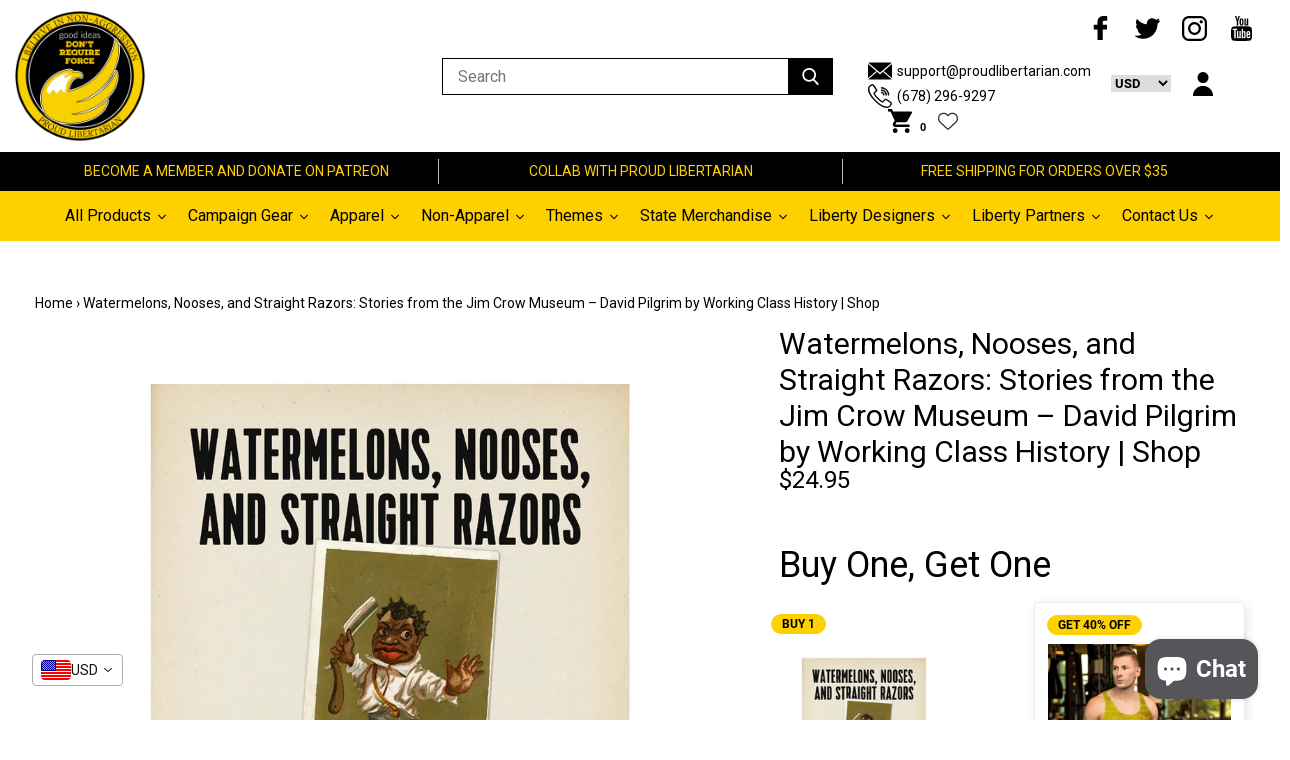

--- FILE ---
content_type: text/html; charset=utf-8
request_url: https://proudlibertarian.com/products/watermelons-nooses-and-straight-razors-stories-from-the-jim-crow-museum-david-pilgrim-by-working-class-history-shop
body_size: 70112
content:
<!doctype html>
<!--[if IE 9]> <html class="ie9 no-js supports-no-cookies" lang="en"> <![endif]-->
<!--[if (gt IE 9)|!(IE)]><!--> <html class="no-js supports-no-cookies" lang="en"> <!--<![endif]-->
<head>
  <meta name="facebook-domain-verification" content="xp4qk7chrz8yi2a9wqbr29chv9f63l" />
  
  <meta name="msvalidate.01" content="F3D37FB63F04C6DB24C554345D3DB304">
  
  
  <meta name="google-site-verification" content="XLmIscPOKgLZAMYZQ6WaQoHwk9KaXYIq7axGDAe9FPA">
  
  <meta charset="utf-8">
  <meta http-equiv="X-UA-Compatible" content="IE=edge">
  <meta name="viewport" content="width=device-width,initial-scale=1">
  <meta name="theme-color" content="">
  <link rel="canonical" href="https://proudlibertarian.com/products/watermelons-nooses-and-straight-razors-stories-from-the-jim-crow-museum-david-pilgrim-by-working-class-history-shop">

  
  <link rel="shortcut icon" href="//proudlibertarian.com/cdn/shop/files/Logo-smaller_32x32.png?v=1613704984" type="image/png">
  

  
  <script type="text/javascript">window.ISAAC = window.ISAAC || {};window.ISAAC.isavailable = 0;window.ISAAC.buynowurl = '';window.ISAAC.associateid = '';window.ISAAC.buttontext = 'View on Amazon';window.ISAAC.associateid = 'prd-libertarian-20';window.onload = function(){window.ISAAC.loaded = 1;}</script>
<!-- Added by AVADA SEO Suite -->

<!-- /Added by AVADA SEO Suite -->
<title>
  Watermelons, Nooses, and Straight Razors: Stories from the Jim Crow Mu
  
  
  
  &ndash; Proud Libertarian
  
  </title>
  
  <meta name="description" content="Fulfilled by our friends at Working Class History | ShopWatermelons, Nooses, and Straight Razors uses images from the Jim Crow Museum and stories from the author’s journey, challenging the integrity of racial narratives. All groups tell stories, but some groups have the power to impose their stories on others, to label">
  

  
<meta property="og:site_name" content="Proud Libertarian">
<meta property="og:url" content="https://proudlibertarian.com/products/watermelons-nooses-and-straight-razors-stories-from-the-jim-crow-museum-david-pilgrim-by-working-class-history-shop">
<meta property="og:title" content="Watermelons, Nooses, and Straight Razors: Stories from the Jim Crow Museum – David Pilgrim by Working Class History | Shop">
<meta property="og:type" content="product">
<meta property="og:description" content="Fulfilled by our friends at Working Class History | ShopWatermelons, Nooses, and Straight Razors uses images from the Jim Crow Museum and stories from the author’s journey, challenging the integrity of racial narratives. All groups tell stories, but some groups have the power to impose their stories on others, to label"><meta property="og:price:amount" content="24.95">
  <meta property="og:price:currency" content="USD"><meta property="og:image" content="http://proudlibertarian.com/cdn/shop/files/watermelons-David-Pilgrim_1024x1024.jpg?v=1706190778">
<meta property="og:image:secure_url" content="https://proudlibertarian.com/cdn/shop/files/watermelons-David-Pilgrim_1024x1024.jpg?v=1706190778">

<meta name="twitter:site" content="@">
<meta name="twitter:card" content="summary_large_image">
<meta name="twitter:title" content="Watermelons, Nooses, and Straight Razors: Stories from the Jim Crow Museum – David Pilgrim by Working Class History | Shop">
<meta name="twitter:description" content="Fulfilled by our friends at Working Class History | ShopWatermelons, Nooses, and Straight Razors uses images from the Jim Crow Museum and stories from the author’s journey, challenging the integrity of racial narratives. All groups tell stories, but some groups have the power to impose their stories on others, to label">

  <link href="//proudlibertarian.com/cdn/shop/t/8/assets/theme.scss.css?v=64466605567327113791698540486" rel="stylesheet" type="text/css" media="all" />
  
  <link href="//proudlibertarian.com/cdn/shop/t/8/assets/magiczoomplus.css?v=149439974597976749821696248844" rel="stylesheet" type="text/css" media="all" />
  
  <script src="//proudlibertarian.com/cdn/shop/t/8/assets/vendor.js?v=138509326033944322081629907452" type="text/javascript"></script>
  <script>
    document.documentElement.className = document.documentElement.className.replace('no-js', 'js');

    window.theme = {
      strings: {
        addToCart: "Add to Cart",
        soldOut: "Sold Out",
        unavailable: "Unavailable"
      },
      moneyFormat: "\u003cspan class=\"discount\"\u003e${{amount}} \u003c\/span\u003e"
    };
  </script>
  
  
  <script src="//proudlibertarian.com/cdn/shopifycloud/storefront/assets/themes_support/option_selection-b017cd28.js" type="text/javascript"></script>
  <script src="//proudlibertarian.com/cdn/shopifycloud/storefront/assets/themes_support/api.jquery-7ab1a3a4.js" type="text/javascript"></script>
  <script src="//proudlibertarian.com/cdn/shop/t/8/assets/jquery.nice-select.js?v=124847137172028231311629907427" type="text/javascript"></script>
  <script src="//proudlibertarian.com/cdn/shop/t/8/assets/latest-features.js?v=82141223589442132101629907427" type="text/javascript"></script>
  
  	<script src="//proudlibertarian.com/cdn/shop/t/8/assets/magiczoomplus.js?v=17646344391811340911629907430" type="text/javascript"></script>
  
  <script src="//proudlibertarian.com/cdn/shop/t/8/assets/theme.js?v=145965222217891397311629907463" type="text/javascript"></script>
  <script>window.performance && window.performance.mark && window.performance.mark('shopify.content_for_header.start');</script><meta name="google-site-verification" content="Z5gIeanvXxAd2OJm3uV-bnTZcFKn1a303i1oSzw0T7U">
<meta id="shopify-digital-wallet" name="shopify-digital-wallet" content="/26916487234/digital_wallets/dialog">
<meta name="shopify-checkout-api-token" content="399d9d68f40b041650396f47a2d633e7">
<link rel="alternate" hreflang="x-default" href="https://proudlibertarian.com/products/watermelons-nooses-and-straight-razors-stories-from-the-jim-crow-museum-david-pilgrim-by-working-class-history-shop">
<link rel="alternate" hreflang="en-DE" href="https://proudlibertarian.com/en-de/products/watermelons-nooses-and-straight-razors-stories-from-the-jim-crow-museum-david-pilgrim-by-working-class-history-shop">
<link rel="alternate" type="application/json+oembed" href="https://proudlibertarian.com/products/watermelons-nooses-and-straight-razors-stories-from-the-jim-crow-museum-david-pilgrim-by-working-class-history-shop.oembed">
<script async="async" src="/checkouts/internal/preloads.js?locale=en-US"></script>
<link rel="preconnect" href="https://shop.app" crossorigin="anonymous">
<script async="async" src="https://shop.app/checkouts/internal/preloads.js?locale=en-US&shop_id=26916487234" crossorigin="anonymous"></script>
<script id="apple-pay-shop-capabilities" type="application/json">{"shopId":26916487234,"countryCode":"US","currencyCode":"USD","merchantCapabilities":["supports3DS"],"merchantId":"gid:\/\/shopify\/Shop\/26916487234","merchantName":"Proud Libertarian","requiredBillingContactFields":["postalAddress","email"],"requiredShippingContactFields":["postalAddress","email"],"shippingType":"shipping","supportedNetworks":["visa","masterCard","amex","discover","elo","jcb"],"total":{"type":"pending","label":"Proud Libertarian","amount":"1.00"},"shopifyPaymentsEnabled":true,"supportsSubscriptions":true}</script>
<script id="shopify-features" type="application/json">{"accessToken":"399d9d68f40b041650396f47a2d633e7","betas":["rich-media-storefront-analytics"],"domain":"proudlibertarian.com","predictiveSearch":true,"shopId":26916487234,"locale":"en"}</script>
<script>var Shopify = Shopify || {};
Shopify.shop = "proud-libertarian.myshopify.com";
Shopify.locale = "en";
Shopify.currency = {"active":"USD","rate":"1.0"};
Shopify.country = "US";
Shopify.theme = {"name":"Kibo code v4.2.1 with Installments message","id":126539759787,"schema_name":null,"schema_version":null,"theme_store_id":null,"role":"main"};
Shopify.theme.handle = "null";
Shopify.theme.style = {"id":null,"handle":null};
Shopify.cdnHost = "proudlibertarian.com/cdn";
Shopify.routes = Shopify.routes || {};
Shopify.routes.root = "/";</script>
<script type="module">!function(o){(o.Shopify=o.Shopify||{}).modules=!0}(window);</script>
<script>!function(o){function n(){var o=[];function n(){o.push(Array.prototype.slice.apply(arguments))}return n.q=o,n}var t=o.Shopify=o.Shopify||{};t.loadFeatures=n(),t.autoloadFeatures=n()}(window);</script>
<script>
  window.ShopifyPay = window.ShopifyPay || {};
  window.ShopifyPay.apiHost = "shop.app\/pay";
  window.ShopifyPay.redirectState = null;
</script>
<script id="shop-js-analytics" type="application/json">{"pageType":"product"}</script>
<script defer="defer" async type="module" src="//proudlibertarian.com/cdn/shopifycloud/shop-js/modules/v2/client.init-shop-cart-sync_D0dqhulL.en.esm.js"></script>
<script defer="defer" async type="module" src="//proudlibertarian.com/cdn/shopifycloud/shop-js/modules/v2/chunk.common_CpVO7qML.esm.js"></script>
<script type="module">
  await import("//proudlibertarian.com/cdn/shopifycloud/shop-js/modules/v2/client.init-shop-cart-sync_D0dqhulL.en.esm.js");
await import("//proudlibertarian.com/cdn/shopifycloud/shop-js/modules/v2/chunk.common_CpVO7qML.esm.js");

  window.Shopify.SignInWithShop?.initShopCartSync?.({"fedCMEnabled":true,"windoidEnabled":true});

</script>
<script defer="defer" async type="module" src="//proudlibertarian.com/cdn/shopifycloud/shop-js/modules/v2/client.payment-terms_BmrqWn8r.en.esm.js"></script>
<script defer="defer" async type="module" src="//proudlibertarian.com/cdn/shopifycloud/shop-js/modules/v2/chunk.common_CpVO7qML.esm.js"></script>
<script defer="defer" async type="module" src="//proudlibertarian.com/cdn/shopifycloud/shop-js/modules/v2/chunk.modal_DKF6x0Jh.esm.js"></script>
<script type="module">
  await import("//proudlibertarian.com/cdn/shopifycloud/shop-js/modules/v2/client.payment-terms_BmrqWn8r.en.esm.js");
await import("//proudlibertarian.com/cdn/shopifycloud/shop-js/modules/v2/chunk.common_CpVO7qML.esm.js");
await import("//proudlibertarian.com/cdn/shopifycloud/shop-js/modules/v2/chunk.modal_DKF6x0Jh.esm.js");

  
</script>
<script>
  window.Shopify = window.Shopify || {};
  if (!window.Shopify.featureAssets) window.Shopify.featureAssets = {};
  window.Shopify.featureAssets['shop-js'] = {"shop-cart-sync":["modules/v2/client.shop-cart-sync_D9bwt38V.en.esm.js","modules/v2/chunk.common_CpVO7qML.esm.js"],"init-fed-cm":["modules/v2/client.init-fed-cm_BJ8NPuHe.en.esm.js","modules/v2/chunk.common_CpVO7qML.esm.js"],"init-shop-email-lookup-coordinator":["modules/v2/client.init-shop-email-lookup-coordinator_pVrP2-kG.en.esm.js","modules/v2/chunk.common_CpVO7qML.esm.js"],"shop-cash-offers":["modules/v2/client.shop-cash-offers_CNh7FWN-.en.esm.js","modules/v2/chunk.common_CpVO7qML.esm.js","modules/v2/chunk.modal_DKF6x0Jh.esm.js"],"init-shop-cart-sync":["modules/v2/client.init-shop-cart-sync_D0dqhulL.en.esm.js","modules/v2/chunk.common_CpVO7qML.esm.js"],"init-windoid":["modules/v2/client.init-windoid_DaoAelzT.en.esm.js","modules/v2/chunk.common_CpVO7qML.esm.js"],"shop-toast-manager":["modules/v2/client.shop-toast-manager_1DND8Tac.en.esm.js","modules/v2/chunk.common_CpVO7qML.esm.js"],"pay-button":["modules/v2/client.pay-button_CFeQi1r6.en.esm.js","modules/v2/chunk.common_CpVO7qML.esm.js"],"shop-button":["modules/v2/client.shop-button_Ca94MDdQ.en.esm.js","modules/v2/chunk.common_CpVO7qML.esm.js"],"shop-login-button":["modules/v2/client.shop-login-button_DPYNfp1Z.en.esm.js","modules/v2/chunk.common_CpVO7qML.esm.js","modules/v2/chunk.modal_DKF6x0Jh.esm.js"],"avatar":["modules/v2/client.avatar_BTnouDA3.en.esm.js"],"shop-follow-button":["modules/v2/client.shop-follow-button_BMKh4nJE.en.esm.js","modules/v2/chunk.common_CpVO7qML.esm.js","modules/v2/chunk.modal_DKF6x0Jh.esm.js"],"init-customer-accounts-sign-up":["modules/v2/client.init-customer-accounts-sign-up_CJXi5kRN.en.esm.js","modules/v2/client.shop-login-button_DPYNfp1Z.en.esm.js","modules/v2/chunk.common_CpVO7qML.esm.js","modules/v2/chunk.modal_DKF6x0Jh.esm.js"],"init-shop-for-new-customer-accounts":["modules/v2/client.init-shop-for-new-customer-accounts_BoBxkgWu.en.esm.js","modules/v2/client.shop-login-button_DPYNfp1Z.en.esm.js","modules/v2/chunk.common_CpVO7qML.esm.js","modules/v2/chunk.modal_DKF6x0Jh.esm.js"],"init-customer-accounts":["modules/v2/client.init-customer-accounts_DCuDTzpR.en.esm.js","modules/v2/client.shop-login-button_DPYNfp1Z.en.esm.js","modules/v2/chunk.common_CpVO7qML.esm.js","modules/v2/chunk.modal_DKF6x0Jh.esm.js"],"checkout-modal":["modules/v2/client.checkout-modal_U_3e4VxF.en.esm.js","modules/v2/chunk.common_CpVO7qML.esm.js","modules/v2/chunk.modal_DKF6x0Jh.esm.js"],"lead-capture":["modules/v2/client.lead-capture_DEgn0Z8u.en.esm.js","modules/v2/chunk.common_CpVO7qML.esm.js","modules/v2/chunk.modal_DKF6x0Jh.esm.js"],"shop-login":["modules/v2/client.shop-login_CoM5QKZ_.en.esm.js","modules/v2/chunk.common_CpVO7qML.esm.js","modules/v2/chunk.modal_DKF6x0Jh.esm.js"],"payment-terms":["modules/v2/client.payment-terms_BmrqWn8r.en.esm.js","modules/v2/chunk.common_CpVO7qML.esm.js","modules/v2/chunk.modal_DKF6x0Jh.esm.js"]};
</script>
<script>(function() {
  var isLoaded = false;
  function asyncLoad() {
    if (isLoaded) return;
    isLoaded = true;
    var urls = ["https:\/\/ff.spod.com\/fulfillment\/shopify\/js\/customize-product-script.js?v=1\u0026shop=proud-libertarian.myshopify.com","\/\/cdn.shopify.com\/proxy\/11496b738ceea23e440fe23162946f02c7da3bc18449a295c65833422a5dc025\/bingshoppingtool-t2app-prod.trafficmanager.net\/uet\/tracking_script?shop=proud-libertarian.myshopify.com\u0026sp-cache-control=cHVibGljLCBtYXgtYWdlPTkwMA","https:\/\/883d95281f02d796f8b6-7f0f44eb0f2ceeb9d4fffbe1419aae61.ssl.cf1.rackcdn.com\/teelaunch-scripts.js?shop=proud-libertarian.myshopify.com\u0026shop=proud-libertarian.myshopify.com","https:\/\/cdn.getcarro.com\/script-tags\/all\/050820094100.js?shop=proud-libertarian.myshopify.com","https:\/\/cdn1.avada.io\/flying-pages\/module.js?shop=proud-libertarian.myshopify.com","https:\/\/cdn.shopify.com\/s\/files\/1\/2136\/6367\/t\/1\/assets\/freeshipping-26916487234.js?v=1674572495\u0026shop=proud-libertarian.myshopify.com","https:\/\/seo.apps.avada.io\/avada-seo-installed.js?shop=proud-libertarian.myshopify.com","https:\/\/widgets.automizely.com\/pages\/v1\/pages.js?store_connection_id=ebec4cc8b0834fa787346b0f0aa21d2b\u0026mapped_org_id=3d4001592a478bcda4aced4884cce8f5_v1\u0026shop=proud-libertarian.myshopify.com","https:\/\/app.teelaunch.com\/sizing-charts-script.js?shop=proud-libertarian.myshopify.com","https:\/\/app.teelaunch.com\/sizing-charts-script.js?shop=proud-libertarian.myshopify.com","https:\/\/cdn.getcarro.com\/script-tags\/all\/nb-101920173500.js?shop=proud-libertarian.myshopify.com","https:\/\/cdn.judge.me\/checkout_comment.js?shop=proud-libertarian.myshopify.com","https:\/\/dashboard.jetprintapp.com\/shopapi\/common\/shopify\/js\/customize-button.js?v=1\u0026shop=proud-libertarian.myshopify.com","https:\/\/cdn.shopify.com\/s\/files\/1\/0269\/1648\/7234\/t\/8\/assets\/globo.options.init.js?v=1629907425\u0026shop=proud-libertarian.myshopify.com","\/\/cdn.shopify.com\/proxy\/29102362054ca89242b6e83780048099ab634827185b6f98569291ee72aaba16\/static.cdn.printful.com\/static\/js\/external\/shopify-product-customizer.js?v=0.28\u0026shop=proud-libertarian.myshopify.com\u0026sp-cache-control=cHVibGljLCBtYXgtYWdlPTkwMA","https:\/\/app.teelaunch.com\/sizing-charts-script.js?shop=proud-libertarian.myshopify.com","https:\/\/app.teelaunch.com\/sizing-charts-script.js?shop=proud-libertarian.myshopify.com","https:\/\/app.teelaunch.com\/sizing-charts-script.js?shop=proud-libertarian.myshopify.com"];
    for (var i = 0; i < urls.length; i++) {
      var s = document.createElement('script');
      s.type = 'text/javascript';
      s.async = true;
      s.src = urls[i];
      var x = document.getElementsByTagName('script')[0];
      x.parentNode.insertBefore(s, x);
    }
  };
  if(window.attachEvent) {
    window.attachEvent('onload', asyncLoad);
  } else {
    window.addEventListener('load', asyncLoad, false);
  }
})();</script>
<script id="__st">var __st={"a":26916487234,"offset":-18000,"reqid":"f6828b25-c73c-42b0-a6fa-91767868ab7c-1765032326","pageurl":"proudlibertarian.com\/products\/watermelons-nooses-and-straight-razors-stories-from-the-jim-crow-museum-david-pilgrim-by-working-class-history-shop","u":"a459c5b0972b","p":"product","rtyp":"product","rid":8261295866108};</script>
<script>window.ShopifyPaypalV4VisibilityTracking = true;</script>
<script id="captcha-bootstrap">!function(){'use strict';const t='contact',e='account',n='new_comment',o=[[t,t],['blogs',n],['comments',n],[t,'customer']],c=[[e,'customer_login'],[e,'guest_login'],[e,'recover_customer_password'],[e,'create_customer']],r=t=>t.map((([t,e])=>`form[action*='/${t}']:not([data-nocaptcha='true']) input[name='form_type'][value='${e}']`)).join(','),a=t=>()=>t?[...document.querySelectorAll(t)].map((t=>t.form)):[];function s(){const t=[...o],e=r(t);return a(e)}const i='password',u='form_key',d=['recaptcha-v3-token','g-recaptcha-response','h-captcha-response',i],f=()=>{try{return window.sessionStorage}catch{return}},m='__shopify_v',_=t=>t.elements[u];function p(t,e,n=!1){try{const o=window.sessionStorage,c=JSON.parse(o.getItem(e)),{data:r}=function(t){const{data:e,action:n}=t;return t[m]||n?{data:e,action:n}:{data:t,action:n}}(c);for(const[e,n]of Object.entries(r))t.elements[e]&&(t.elements[e].value=n);n&&o.removeItem(e)}catch(o){console.error('form repopulation failed',{error:o})}}const l='form_type',E='cptcha';function T(t){t.dataset[E]=!0}const w=window,h=w.document,L='Shopify',v='ce_forms',y='captcha';let A=!1;((t,e)=>{const n=(g='f06e6c50-85a8-45c8-87d0-21a2b65856fe',I='https://cdn.shopify.com/shopifycloud/storefront-forms-hcaptcha/ce_storefront_forms_captcha_hcaptcha.v1.5.2.iife.js',D={infoText:'Protected by hCaptcha',privacyText:'Privacy',termsText:'Terms'},(t,e,n)=>{const o=w[L][v],c=o.bindForm;if(c)return c(t,g,e,D).then(n);var r;o.q.push([[t,g,e,D],n]),r=I,A||(h.body.append(Object.assign(h.createElement('script'),{id:'captcha-provider',async:!0,src:r})),A=!0)});var g,I,D;w[L]=w[L]||{},w[L][v]=w[L][v]||{},w[L][v].q=[],w[L][y]=w[L][y]||{},w[L][y].protect=function(t,e){n(t,void 0,e),T(t)},Object.freeze(w[L][y]),function(t,e,n,w,h,L){const[v,y,A,g]=function(t,e,n){const i=e?o:[],u=t?c:[],d=[...i,...u],f=r(d),m=r(i),_=r(d.filter((([t,e])=>n.includes(e))));return[a(f),a(m),a(_),s()]}(w,h,L),I=t=>{const e=t.target;return e instanceof HTMLFormElement?e:e&&e.form},D=t=>v().includes(t);t.addEventListener('submit',(t=>{const e=I(t);if(!e)return;const n=D(e)&&!e.dataset.hcaptchaBound&&!e.dataset.recaptchaBound,o=_(e),c=g().includes(e)&&(!o||!o.value);(n||c)&&t.preventDefault(),c&&!n&&(function(t){try{if(!f())return;!function(t){const e=f();if(!e)return;const n=_(t);if(!n)return;const o=n.value;o&&e.removeItem(o)}(t);const e=Array.from(Array(32),(()=>Math.random().toString(36)[2])).join('');!function(t,e){_(t)||t.append(Object.assign(document.createElement('input'),{type:'hidden',name:u})),t.elements[u].value=e}(t,e),function(t,e){const n=f();if(!n)return;const o=[...t.querySelectorAll(`input[type='${i}']`)].map((({name:t})=>t)),c=[...d,...o],r={};for(const[a,s]of new FormData(t).entries())c.includes(a)||(r[a]=s);n.setItem(e,JSON.stringify({[m]:1,action:t.action,data:r}))}(t,e)}catch(e){console.error('failed to persist form',e)}}(e),e.submit())}));const S=(t,e)=>{t&&!t.dataset[E]&&(n(t,e.some((e=>e===t))),T(t))};for(const o of['focusin','change'])t.addEventListener(o,(t=>{const e=I(t);D(e)&&S(e,y())}));const B=e.get('form_key'),M=e.get(l),P=B&&M;t.addEventListener('DOMContentLoaded',(()=>{const t=y();if(P)for(const e of t)e.elements[l].value===M&&p(e,B);[...new Set([...A(),...v().filter((t=>'true'===t.dataset.shopifyCaptcha))])].forEach((e=>S(e,t)))}))}(h,new URLSearchParams(w.location.search),n,t,e,['guest_login'])})(!0,!0)}();</script>
<script integrity="sha256-52AcMU7V7pcBOXWImdc/TAGTFKeNjmkeM1Pvks/DTgc=" data-source-attribution="shopify.loadfeatures" defer="defer" src="//proudlibertarian.com/cdn/shopifycloud/storefront/assets/storefront/load_feature-81c60534.js" crossorigin="anonymous"></script>
<script crossorigin="anonymous" defer="defer" src="//proudlibertarian.com/cdn/shopifycloud/storefront/assets/shopify_pay/storefront-65b4c6d7.js?v=20250812"></script>
<script data-source-attribution="shopify.dynamic_checkout.dynamic.init">var Shopify=Shopify||{};Shopify.PaymentButton=Shopify.PaymentButton||{isStorefrontPortableWallets:!0,init:function(){window.Shopify.PaymentButton.init=function(){};var t=document.createElement("script");t.src="https://proudlibertarian.com/cdn/shopifycloud/portable-wallets/latest/portable-wallets.en.js",t.type="module",document.head.appendChild(t)}};
</script>
<script data-source-attribution="shopify.dynamic_checkout.buyer_consent">
  function portableWalletsHideBuyerConsent(e){var t=document.getElementById("shopify-buyer-consent"),n=document.getElementById("shopify-subscription-policy-button");t&&n&&(t.classList.add("hidden"),t.setAttribute("aria-hidden","true"),n.removeEventListener("click",e))}function portableWalletsShowBuyerConsent(e){var t=document.getElementById("shopify-buyer-consent"),n=document.getElementById("shopify-subscription-policy-button");t&&n&&(t.classList.remove("hidden"),t.removeAttribute("aria-hidden"),n.addEventListener("click",e))}window.Shopify?.PaymentButton&&(window.Shopify.PaymentButton.hideBuyerConsent=portableWalletsHideBuyerConsent,window.Shopify.PaymentButton.showBuyerConsent=portableWalletsShowBuyerConsent);
</script>
<script data-source-attribution="shopify.dynamic_checkout.cart.bootstrap">document.addEventListener("DOMContentLoaded",(function(){function t(){return document.querySelector("shopify-accelerated-checkout-cart, shopify-accelerated-checkout")}if(t())Shopify.PaymentButton.init();else{new MutationObserver((function(e,n){t()&&(Shopify.PaymentButton.init(),n.disconnect())})).observe(document.body,{childList:!0,subtree:!0})}}));
</script>
<script id='scb4127' type='text/javascript' async='' src='https://proudlibertarian.com/cdn/shopifycloud/privacy-banner/storefront-banner.js'></script><script integrity="sha256-VawQAPiga3akRvzcc7Ebv2PupYCxWhNVFPvnaLzP7DY=" data-source-attribution="shopify.remote_product_tracking" data-shopify-remote-tracking="{&quot;publisher_shop_id&quot;:26916487234,&quot;theme_id&quot;:126539759787,&quot;theme_published&quot;:true,&quot;theme_store_id&quot;:0,&quot;placement&quot;:&quot;collection&quot;,&quot;event_data&quot;:{&quot;handle&quot;:&quot;watermelons-nooses-and-straight-razors-stories-from-the-jim-crow-museum-david-pilgrim-by-working-class-history-shop&quot;,&quot;page_type&quot;:&quot;product&quot;}}" defer="defer" src="//proudlibertarian.com/cdn/shopifycloud/storefront/assets/storefront/remote_product_tracking-f56f0c71.js" crossorigin="anonymous"></script>
<link id="shopify-accelerated-checkout-styles" rel="stylesheet" media="screen" href="https://proudlibertarian.com/cdn/shopifycloud/portable-wallets/latest/accelerated-checkout-backwards-compat.css" crossorigin="anonymous">
<style id="shopify-accelerated-checkout-cart">
        #shopify-buyer-consent {
  margin-top: 1em;
  display: inline-block;
  width: 100%;
}

#shopify-buyer-consent.hidden {
  display: none;
}

#shopify-subscription-policy-button {
  background: none;
  border: none;
  padding: 0;
  text-decoration: underline;
  font-size: inherit;
  cursor: pointer;
}

#shopify-subscription-policy-button::before {
  box-shadow: none;
}

      </style>

<script>window.performance && window.performance.mark && window.performance.mark('shopify.content_for_header.end');</script>

<script id="etsMMNavigator">
    var ETS_MM_MONEY_FORMAT = "\u003cspan class=\"discount\"\u003e${{amount}} \u003c\/span\u003e";
    var ETS_MM_LINK_LIST = [{id: "main-menu", title: "Main menu", items: ["/collections/all","/collections/outdoor-and-survival-gear","/collections/state-t-shirts","/collections/campaign-gear","/search","/collections/men","/collections/women","/collections/kids-2","/collections","/pages/contact-us","https://proudlibertarian.com/apps/collective/retailer-referral",]},{id: "footer", title: "Quick links", items: ["/blogs/affiliates-and-partners/the-ultimate-guide-to-selling-items-through-proud-libertarian","/pages/proud-libertarian-solutions","/blogs/find-proud-libertarian-elsewhere","/blogs/proud-libertarian-recommends","/pages/about-us","/pages/privacy-policy","/pages/terms-and-conditions","/pages/ccpa-opt-out",]},{id: "customer-service", title: "Customer service ", items: ["/pages/requests-and-suggestions","/pages/contact-us","/pages/refund-policy","/pages/shipping-policy","/pages/contact-us","/pages/pay-with-crypto",]},{id: "277715648578-child-03e3cda75ad3a15d22eb01585f07d165-legacy-campaign-gear", title: "Campaign Gear ", items: ["/collections/joe-soloski-for-governor-of-pennsylvania","/collections/shane-hazel-for-governor","/collections/rainwater-for-indiana","/collections/former-campaigns",]},{id: "277843214402-child-5e24ac7730985204cb9560ecbde63a77-legacy-all-products", title: "All Products", items: ["/collections/all","/collections/accessories","/collections",]},{id: "278095265858-child-3e79a075d2d702c4a4d44a8dfda5b9b6-legacy-men", title: "Men", items: ["/collections/t-shirt-1","/collections/tank-top","/collections/hoodies",]},{id: "278095331394-child-ce6e198155a7e30d06891cf513ff3590-legacy-women", title: "Women", items: ["/collections/womens-t-shirt","/collections/tank-top","/collections/hoodies",]},{id: "278099001410-child-f42176176a9b860025229f01a91f1ab4-legacy-themes", title: "Themes ", items: ["/collections/lgbtq","/collections/4th-of-july","/collections/anarchochristian","/collections/cartoons-of-liberty","/collections/hyper-face","/collections/joj2020","/collections/peachtree-norml","/collections/state-t-shirts",]},{id: "277603876930-child-ca20da40db827c77f22a91c2c5d22c1b-legacy-accessories", title: "Accessories", items: ["/collections/buttons","/collections/door-mats","/collections/flags","/collections/home-decor","/collections/mugs","/collections/phone-cases","/collections/stickers",]},{id: "278489268290-child-f61be9a3751853b8c17cf5f961266c53-legacy-themes", title: "Themes ", items: ["/collections/4th-of-july","/collections/anarchochristian","/collections/cartoons-of-liberty","/collections/hyper-face","/collections/joj2020","/collections/shane-hazel","/collections/state-t-shirts",]},{id: "279188832322-child-837c2b83ad5bb12373f81c8953b583c3-legacy-kids", title: "Kids", items: ["/collections/kids-2",]},{id: "278085140546-child-4a9ac8b5fab4317e7121d7f6308f5c52-legacy-catalog", title: "Catalog ", items: ["/collections",]},{id: "405234843819-child-18fc33f2726ae79c4f59c4717368b0d5-legacy-designers", title: "Designers", items: ["/collections/cartoons-of-liberty","/collections/designed-by-pirate-smile","/collections/designed-by-libertarian-frontier","/collections/peachtree-norml","/collections/logik-reks",]},{id: "410352124075-child-9ed12474109013771e6b6fcc0602bcd5-legacy-former-campaigns", title: "Former Campaigns ", items: ["/collections/joj2020","/collections/michael-rufo-for-congress","/collections/ricky-harrington-for-arkansas","/collections/shane-hazel","/collections/tom-quiter-campaign",]},{id: "customer-account-main-menu", title: "Customer account main menu", items: ["/","https://my.proudlibertarian.com/orders?locale=en&region_country=US",]},{id: "partnership-options", title: "Partnership Options", items: ["/blogs/affiliates-and-partners/the-ultimate-guide-to-selling-items-through-proud-libertarian","https://proudlibertarian.com/apps/collective/retailer-referral","https://brand-merchant-to-merchant.shopifyapps.com/supplier-referral?code=VW6hSq_ASrycczozIJbblw","https://proudlibertarian.com/pages/collab","/pages/proud-libertarian-solutions",]},];
</script>
<script type="text/javascript">
    var ETS_MM_CART_ITEM_COUNT = 0;
</script>

<script src="//proudlibertarian.com/cdn/shop/t/8/assets/ets_mm_config.js?v=153678207185196599201644257280" type="text/javascript"></script>


<!-- Start of Judge.me Core -->
<link rel="dns-prefetch" href="https://cdn.judge.me/">
<script data-cfasync='false' class='jdgm-settings-script'>window.jdgmSettings={"pagination":5,"disable_web_reviews":false,"badge_no_review_text":"No reviews","badge_n_reviews_text":"{{ n }} review/reviews","hide_badge_preview_if_no_reviews":true,"badge_hide_text":false,"enforce_center_preview_badge":false,"widget_title":"Customer Reviews","widget_open_form_text":"Write a review","widget_close_form_text":"Cancel review","widget_refresh_page_text":"Refresh page","widget_summary_text":"Based on {{ number_of_reviews }} review/reviews","widget_no_review_text":"Be the first to write a review","widget_name_field_text":"Name","widget_verified_name_field_text":"Verified Name (public)","widget_name_placeholder_text":"Enter your name (public)","widget_required_field_error_text":"This field is required.","widget_email_field_text":"Email","widget_verified_email_field_text":"Verified Email (private, can not be edited)","widget_email_placeholder_text":"Enter your email (private)","widget_email_field_error_text":"Please enter a valid email address.","widget_rating_field_text":"Rating","widget_review_title_field_text":"Review Title","widget_review_title_placeholder_text":"Give your review a title","widget_review_body_field_text":"Review","widget_review_body_placeholder_text":"Write your comments here","widget_pictures_field_text":"Picture/Video (optional)","widget_submit_review_text":"Submit Review","widget_submit_verified_review_text":"Submit Verified Review","widget_submit_success_msg_with_auto_publish":"Thank you! Please refresh the page in a few moments to see your review. You can remove or edit your review by logging into \u003ca href='https://judge.me/login' target='_blank' rel='nofollow noopener'\u003eJudge.me\u003c/a\u003e","widget_submit_success_msg_no_auto_publish":"Thank you! Your review will be published as soon as it is approved by the shop admin. You can remove or edit your review by logging into \u003ca href='https://judge.me/login' target='_blank' rel='nofollow noopener'\u003eJudge.me\u003c/a\u003e","widget_show_default_reviews_out_of_total_text":"Showing {{ n_reviews_shown }} out of {{ n_reviews }} reviews.","widget_show_all_link_text":"Show all","widget_show_less_link_text":"Show less","widget_author_said_text":"{{ reviewer_name }} said:","widget_days_text":"{{ n }} days ago","widget_weeks_text":"{{ n }} week/weeks ago","widget_months_text":"{{ n }} month/months ago","widget_years_text":"{{ n }} year/years ago","widget_yesterday_text":"Yesterday","widget_today_text":"Today","widget_replied_text":"\u003e\u003e {{ shop_name }} replied:","widget_read_more_text":"Read more","widget_rating_filter_see_all_text":"See all reviews","widget_sorting_most_recent_text":"Most Recent","widget_sorting_highest_rating_text":"Highest Rating","widget_sorting_lowest_rating_text":"Lowest Rating","widget_sorting_with_pictures_text":"Only Pictures","widget_sorting_most_helpful_text":"Most Helpful","widget_open_question_form_text":"Ask a question","widget_reviews_subtab_text":"Reviews","widget_questions_subtab_text":"Questions","widget_question_label_text":"Question","widget_answer_label_text":"Answer","widget_question_placeholder_text":"Write your question here","widget_submit_question_text":"Submit Question","widget_question_submit_success_text":"Thank you for your question! We will notify you once it gets answered.","verified_badge_text":"Verified","verified_badge_placement":"left-of-reviewer-name","widget_hide_border":false,"widget_social_share":false,"all_reviews_include_out_of_store_products":true,"all_reviews_out_of_store_text":"(out of store)","all_reviews_product_name_prefix_text":"about","enable_review_pictures":true,"widget_product_reviews_subtab_text":"Product Reviews","widget_shop_reviews_subtab_text":"Shop Reviews","widget_write_a_store_review_text":"Write a Store Review","widget_other_languages_heading":"Reviews in Other Languages","widget_sorting_pictures_first_text":"Pictures First","floating_tab_button_name":"★ Reviews","floating_tab_title":"Let customers speak for us","floating_tab_url":"","floating_tab_url_enabled":false,"all_reviews_text_badge_text":"Customers rate us {{ shop.metafields.judgeme.all_reviews_rating | round: 1 }}/5 based on {{ shop.metafields.judgeme.all_reviews_count }} reviews.","all_reviews_text_badge_text_branded_style":"{{ shop.metafields.judgeme.all_reviews_rating | round: 1 }} out of 5 stars based on {{ shop.metafields.judgeme.all_reviews_count }} reviews","all_reviews_text_badge_url":"","featured_carousel_title":"Let customers speak for us","featured_carousel_count_text":"from {{ n }} reviews","featured_carousel_url":"","verified_count_badge_url":"","picture_reminder_submit_button":"Upload Pictures","widget_sorting_videos_first_text":"Videos First","widget_review_pending_text":"Pending","remove_microdata_snippet":false,"preview_badge_no_question_text":"No questions","preview_badge_n_question_text":"{{ number_of_questions }} question/questions","widget_search_bar_placeholder":"Search reviews","widget_sorting_verified_only_text":"Verified only","featured_carousel_more_reviews_button_text":"Read more reviews","featured_carousel_view_product_button_text":"View product","all_reviews_page_load_more_text":"Load More Reviews","widget_advanced_speed_features":5,"widget_public_name_text":"displayed publicly like","default_reviewer_name_has_non_latin":true,"widget_reviewer_anonymous":"Anonymous","medals_widget_title":"Judge.me Review Medals","widget_invalid_yt_video_url_error_text":"Not a YouTube video URL","widget_max_length_field_error_text":"Please enter no more than {0} characters.","widget_verified_by_shop_text":"Verified by Shop","widget_load_with_code_splitting":true,"widget_ugc_title":"Made by us, Shared by you","widget_ugc_subtitle":"Tag us to see your picture featured in our page","widget_ugc_primary_button_text":"Buy Now","widget_ugc_secondary_button_text":"Load More","widget_ugc_reviews_button_text":"View Reviews","widget_primary_color":"#FED200","widget_summary_average_rating_text":"{{ average_rating }} out of 5","widget_media_grid_title":"Customer photos \u0026 videos","widget_media_grid_see_more_text":"See more","widget_verified_by_judgeme_text":"Verified by Judge.me","widget_verified_by_judgeme_text_in_store_medals":"Verified by Judge.me","widget_media_field_exceed_quantity_message":"Sorry, we can only accept {{ max_media }} for one review.","widget_media_field_exceed_limit_message":"{{ file_name }} is too large, please select a {{ media_type }} less than {{ size_limit }}MB.","widget_review_submitted_text":"Review Submitted!","widget_question_submitted_text":"Question Submitted!","widget_close_form_text_question":"Cancel","widget_write_your_answer_here_text":"Write your answer here","widget_enabled_branded_link":true,"widget_show_collected_by_judgeme":true,"widget_collected_by_judgeme_text":"collected by Judge.me","widget_load_more_text":"Load More","widget_full_review_text":"Full Review","widget_read_more_reviews_text":"Read More Reviews","widget_read_questions_text":"Read Questions","widget_questions_and_answers_text":"Questions \u0026 Answers","widget_verified_by_text":"Verified by","widget_number_of_reviews_text":"{{ number_of_reviews }} reviews","widget_back_button_text":"Back","widget_next_button_text":"Next","widget_custom_forms_filter_button":"Filters","how_reviews_are_collected":"How reviews are collected?","widget_gdpr_statement":"How we use your data: We’ll only contact you about the review you left, and only if necessary. By submitting your review, you agree to Judge.me’s \u003ca href='https://judge.me/terms' target='_blank' rel='nofollow noopener'\u003eterms\u003c/a\u003e, \u003ca href='https://judge.me/privacy' target='_blank' rel='nofollow noopener'\u003eprivacy\u003c/a\u003e and \u003ca href='https://judge.me/content-policy' target='_blank' rel='nofollow noopener'\u003econtent\u003c/a\u003e policies.","review_snippet_widget_round_border_style":true,"review_snippet_widget_card_color":"#FFFFFF","review_snippet_widget_slider_arrows_background_color":"#FFFFFF","review_snippet_widget_slider_arrows_color":"#000000","review_snippet_widget_star_color":"#339999","platform":"shopify","branding_url":"https://app.judge.me/reviews/stores/proudlibertarian.com","branding_text":"Powered by Judge.me","locale":"en","reply_name":"Proud Libertarian","widget_version":"3.0","footer":true,"autopublish":true,"review_dates":true,"enable_custom_form":false,"shop_use_review_site":true,"enable_multi_locales_translations":false,"can_be_branded":true,"reply_name_text":"Proud Libertarian"};</script> <style class='jdgm-settings-style'>.jdgm-xx{left:0}:root{--jdgm-primary-color: #FED200;--jdgm-secondary-color: rgba(254,210,0,0.1);--jdgm-star-color: #FED200;--jdgm-write-review-text-color: white;--jdgm-write-review-bg-color: #FED200;--jdgm-paginate-color: #FED200;--jdgm-border-radius: 0;--jdgm-reviewer-name-color: #FED200}.jdgm-histogram__bar-content{background-color:#FED200}.jdgm-rev[data-verified-buyer=true] .jdgm-rev__icon.jdgm-rev__icon:after,.jdgm-rev__buyer-badge.jdgm-rev__buyer-badge{color:white;background-color:#FED200}.jdgm-review-widget--small .jdgm-gallery.jdgm-gallery .jdgm-gallery__thumbnail-link:nth-child(8) .jdgm-gallery__thumbnail-wrapper.jdgm-gallery__thumbnail-wrapper:before{content:"See more"}@media only screen and (min-width: 768px){.jdgm-gallery.jdgm-gallery .jdgm-gallery__thumbnail-link:nth-child(8) .jdgm-gallery__thumbnail-wrapper.jdgm-gallery__thumbnail-wrapper:before{content:"See more"}}.jdgm-prev-badge[data-average-rating='0.00']{display:none !important}.jdgm-author-all-initials{display:none !important}.jdgm-author-last-initial{display:none !important}.jdgm-rev-widg__title{visibility:hidden}.jdgm-rev-widg__summary-text{visibility:hidden}.jdgm-prev-badge__text{visibility:hidden}.jdgm-rev__prod-link-prefix:before{content:'about'}.jdgm-rev__out-of-store-text:before{content:'(out of store)'}@media only screen and (min-width: 768px){.jdgm-rev__pics .jdgm-rev_all-rev-page-picture-separator,.jdgm-rev__pics .jdgm-rev__product-picture{display:none}}@media only screen and (max-width: 768px){.jdgm-rev__pics .jdgm-rev_all-rev-page-picture-separator,.jdgm-rev__pics .jdgm-rev__product-picture{display:none}}.jdgm-preview-badge[data-template="product"]{display:none !important}.jdgm-preview-badge[data-template="collection"]{display:none !important}.jdgm-preview-badge[data-template="index"]{display:none !important}.jdgm-review-widget[data-from-snippet="true"]{display:none !important}.jdgm-verified-count-badget[data-from-snippet="true"]{display:none !important}.jdgm-carousel-wrapper[data-from-snippet="true"]{display:none !important}.jdgm-all-reviews-text[data-from-snippet="true"]{display:none !important}.jdgm-medals-section[data-from-snippet="true"]{display:none !important}.jdgm-ugc-media-wrapper[data-from-snippet="true"]{display:none !important}.jdgm-review-snippet-widget .jdgm-rev-snippet-widget__cards-container .jdgm-rev-snippet-card{border-radius:8px;background:#fff}.jdgm-review-snippet-widget .jdgm-rev-snippet-widget__cards-container .jdgm-rev-snippet-card__rev-rating .jdgm-star{color:#399}.jdgm-review-snippet-widget .jdgm-rev-snippet-widget__prev-btn,.jdgm-review-snippet-widget .jdgm-rev-snippet-widget__next-btn{border-radius:50%;background:#fff}.jdgm-review-snippet-widget .jdgm-rev-snippet-widget__prev-btn>svg,.jdgm-review-snippet-widget .jdgm-rev-snippet-widget__next-btn>svg{fill:#000}.jdgm-full-rev-modal.rev-snippet-widget .jm-mfp-container .jm-mfp-content,.jdgm-full-rev-modal.rev-snippet-widget .jm-mfp-container .jdgm-full-rev__icon,.jdgm-full-rev-modal.rev-snippet-widget .jm-mfp-container .jdgm-full-rev__pic-img,.jdgm-full-rev-modal.rev-snippet-widget .jm-mfp-container .jdgm-full-rev__reply{border-radius:8px}.jdgm-full-rev-modal.rev-snippet-widget .jm-mfp-container .jdgm-full-rev[data-verified-buyer="true"] .jdgm-full-rev__icon::after{border-radius:8px}.jdgm-full-rev-modal.rev-snippet-widget .jm-mfp-container .jdgm-full-rev .jdgm-rev__buyer-badge{border-radius:calc( 8px / 2 )}.jdgm-full-rev-modal.rev-snippet-widget .jm-mfp-container .jdgm-full-rev .jdgm-full-rev__replier::before{content:'Proud Libertarian'}.jdgm-full-rev-modal.rev-snippet-widget .jm-mfp-container .jdgm-full-rev .jdgm-full-rev__product-button{border-radius:calc( 8px * 6 )}
</style> <style class='jdgm-settings-style'></style>

  
  
  
  <style class='jdgm-miracle-styles'>
  @-webkit-keyframes jdgm-spin{0%{-webkit-transform:rotate(0deg);-ms-transform:rotate(0deg);transform:rotate(0deg)}100%{-webkit-transform:rotate(359deg);-ms-transform:rotate(359deg);transform:rotate(359deg)}}@keyframes jdgm-spin{0%{-webkit-transform:rotate(0deg);-ms-transform:rotate(0deg);transform:rotate(0deg)}100%{-webkit-transform:rotate(359deg);-ms-transform:rotate(359deg);transform:rotate(359deg)}}@font-face{font-family:'JudgemeStar';src:url("[data-uri]") format("woff");font-weight:normal;font-style:normal}.jdgm-star{font-family:'JudgemeStar';display:inline !important;text-decoration:none !important;padding:0 4px 0 0 !important;margin:0 !important;font-weight:bold;opacity:1;-webkit-font-smoothing:antialiased;-moz-osx-font-smoothing:grayscale}.jdgm-star:hover{opacity:1}.jdgm-star:last-of-type{padding:0 !important}.jdgm-star.jdgm--on:before{content:"\e000"}.jdgm-star.jdgm--off:before{content:"\e001"}.jdgm-star.jdgm--half:before{content:"\e002"}.jdgm-widget *{margin:0;line-height:1.4;-webkit-box-sizing:border-box;-moz-box-sizing:border-box;box-sizing:border-box;-webkit-overflow-scrolling:touch}.jdgm-hidden{display:none !important;visibility:hidden !important}.jdgm-temp-hidden{display:none}.jdgm-spinner{width:40px;height:40px;margin:auto;border-radius:50%;border-top:2px solid #eee;border-right:2px solid #eee;border-bottom:2px solid #eee;border-left:2px solid #ccc;-webkit-animation:jdgm-spin 0.8s infinite linear;animation:jdgm-spin 0.8s infinite linear}.jdgm-spinner:empty{display:block}.jdgm-prev-badge{display:block !important}

</style>


  
  
   
<script data-cfasync="false" type="text/javascript" async src="https://cdn.judge.me/shopify_v2.js"></script>
<link rel="stylesheet" type="text/css" media="nope!" href="https://cdn.judge.me/shopify_v2.css"
      onload="this.media='all',function(){var d=document,e=d.createEvent('Event');e.initEvent('jdgm.doneLoadingCss',!0,!0),d.dispatchEvent(e)}();">
<noscript><link rel="stylesheet" type="text/css" media="all" href="https://cdn.judge.me/shopify_v2.css"></noscript>
<!-- End of Judge.me Core -->


  
  <!-- Global site tag (gtag.js) - Google Ads: 630663253 -->
<script async src="https://www.googletagmanager.com/gtag/js?id=AW-630663253"></script>
<script>
  window.dataLayer = window.dataLayer || [];
  function gtag(){dataLayer.push(arguments);}
  gtag('js', new Date());

  gtag('config', 'AW-630663253');
</script>
  
  <!-- Event snippet for Checkout page -->

  
  <script src="https://shopoe.net/app.js"></script>
  
  
  



    <link type="text/css" href="//proudlibertarian.com/cdn/shop/t/8/assets/page-builder-12.0.css?v=76994768656583448541629907433" rel="stylesheet">
<script src="//proudlibertarian.com/cdn/shop/t/8/assets/page-builder-12.0.js?v=100192347418010349961629907434" defer="defer"></script>
<style>:root {
  --pb-headline-color: #111;
  --pb-text-color: #666;
  --pb-link-color: #78909c;
  --pb-tab-active-color: #555;
  --pb-tab-inactive-color: #888;
  --pb-tab-border-color: #ddd;
  --pb-section-margin-bottom: 25px;
  --pb-element-margin-bottom: 15px;
  --pb-section-background-color: transparent;
  --pb-divider-color: #ccc;
  --pb-section-width: 1000px;
}</style>
  





<!-- BEGIN app block: shopify://apps/klaviyo-email-marketing-sms/blocks/klaviyo-onsite-embed/2632fe16-c075-4321-a88b-50b567f42507 -->












  <script async src="https://static.klaviyo.com/onsite/js/TYDZTC/klaviyo.js?company_id=TYDZTC"></script>
  <script>!function(){if(!window.klaviyo){window._klOnsite=window._klOnsite||[];try{window.klaviyo=new Proxy({},{get:function(n,i){return"push"===i?function(){var n;(n=window._klOnsite).push.apply(n,arguments)}:function(){for(var n=arguments.length,o=new Array(n),w=0;w<n;w++)o[w]=arguments[w];var t="function"==typeof o[o.length-1]?o.pop():void 0,e=new Promise((function(n){window._klOnsite.push([i].concat(o,[function(i){t&&t(i),n(i)}]))}));return e}}})}catch(n){window.klaviyo=window.klaviyo||[],window.klaviyo.push=function(){var n;(n=window._klOnsite).push.apply(n,arguments)}}}}();</script>

  
    <script id="viewed_product">
      if (item == null) {
        var _learnq = _learnq || [];

        var MetafieldReviews = null
        var MetafieldYotpoRating = null
        var MetafieldYotpoCount = null
        var MetafieldLooxRating = null
        var MetafieldLooxCount = null
        var okendoProduct = null
        var okendoProductReviewCount = null
        var okendoProductReviewAverageValue = null
        try {
          // The following fields are used for Customer Hub recently viewed in order to add reviews.
          // This information is not part of __kla_viewed. Instead, it is part of __kla_viewed_reviewed_items
          MetafieldReviews = {};
          MetafieldYotpoRating = null
          MetafieldYotpoCount = null
          MetafieldLooxRating = null
          MetafieldLooxCount = null

          okendoProduct = null
          // If the okendo metafield is not legacy, it will error, which then requires the new json formatted data
          if (okendoProduct && 'error' in okendoProduct) {
            okendoProduct = null
          }
          okendoProductReviewCount = okendoProduct ? okendoProduct.reviewCount : null
          okendoProductReviewAverageValue = okendoProduct ? okendoProduct.reviewAverageValue : null
        } catch (error) {
          console.error('Error in Klaviyo onsite reviews tracking:', error);
        }

        var item = {
          Name: "Watermelons, Nooses, and Straight Razors: Stories from the Jim Crow Museum – David Pilgrim by Working Class History | Shop",
          ProductID: 8261295866108,
          Categories: ["Best Sellers","Books","Newest Items","Working Class History | Shop"],
          ImageURL: "https://proudlibertarian.com/cdn/shop/files/watermelons-David-Pilgrim_grande.jpg?v=1706190778",
          URL: "https://proudlibertarian.com/products/watermelons-nooses-and-straight-razors-stories-from-the-jim-crow-museum-david-pilgrim-by-working-class-history-shop",
          Brand: "Working Class History | Shop",
          Price: "$24.95 ",
          Value: "24.95",
          CompareAtPrice: "$0.00 "
        };
        _learnq.push(['track', 'Viewed Product', item]);
        _learnq.push(['trackViewedItem', {
          Title: item.Name,
          ItemId: item.ProductID,
          Categories: item.Categories,
          ImageUrl: item.ImageURL,
          Url: item.URL,
          Metadata: {
            Brand: item.Brand,
            Price: item.Price,
            Value: item.Value,
            CompareAtPrice: item.CompareAtPrice
          },
          metafields:{
            reviews: MetafieldReviews,
            yotpo:{
              rating: MetafieldYotpoRating,
              count: MetafieldYotpoCount,
            },
            loox:{
              rating: MetafieldLooxRating,
              count: MetafieldLooxCount,
            },
            okendo: {
              rating: okendoProductReviewAverageValue,
              count: okendoProductReviewCount,
            }
          }
        }]);
      }
    </script>
  




  <script>
    window.klaviyoReviewsProductDesignMode = false
  </script>







<!-- END app block --><!-- BEGIN app block: shopify://apps/vitals/blocks/app-embed/aeb48102-2a5a-4f39-bdbd-d8d49f4e20b8 --><link rel="preconnect" href="https://appsolve.io/" /><link rel="preconnect" href="https://cdn-sf.vitals.app/" /><script data-ver="58" id="vtlsAebData" class="notranslate">window.vtlsLiquidData = window.vtlsLiquidData || {};window.vtlsLiquidData.buildId = 54877;

window.vtlsLiquidData.apiHosts = {
	...window.vtlsLiquidData.apiHosts,
	"1": "https://appsolve.io"
};
	window.vtlsLiquidData.moduleSettings = {"1":{"3":"fed000","4":"right","5":"stamp-ribbon","44":"worldwide_shipping,verified_secured,premium,247_support","85":"","86":20,"87":20,"148":100,"978":"{\"container\":{\"traits\":{\"margin\":{\"default\":\"100px 0px 100px 0px\"}}}}","1060":"303030"},"4":{"487":"3","488":"fed000","673":true,"975":true,"976":true,"980":"{}"},"5":[],"9":[],"10":{"66":"circle","67":"000000","68":"pop","69":"up","70":2,"71":"fed000"},"11":{"19":"Learn More","20":"I understand","21":"floating","22":"","23":"We use cookies to improve your experience and track website usage.","379":true,"511":"000000","512":"fed000","513":"fed000","514":"000000","536":"aeaeae","859":"visible","860":"hidden","864":"We use cookies to improve your experience and track website usage.","865":"Accept","866":"aeaeae","867":"f2f2f2","868":"Decline","871":"outline","875":"dddddd"},"14":{"45":6,"46":8,"47":10,"48":12,"49":8,"51":true,"52":true,"112":"dark","113":"bottom","198":"000000","199":"fed000","200":"fed000","201":"fed000","202":"fed000","203":14,"205":13,"206":460,"207":9,"222":false,"223":false,"353":"from","354":"purchased","355":"Someone","419":"second","420":"seconds","421":"minute","422":"minutes","423":"hour","424":"hours","433":"ago","458":"","474":"standard","475":"rounded","490":true,"497":"added to cart","498":true,"499":true,"500":3,"501":"##count## people added this product to cart today:","515":"San Francisco, CA","557":true,"589":"fed000","799":60,"802":1,"807":"day","808":"days"},"16":{"232":true,"245":"bottom","246":"bottom","247":"Add to Cart","411":true,"417":true,"418":true,"477":"automatic","478":"000000","479":"ffffff","489":true,"843":"ffffff","844":"2e2e2e","921":false,"922":true,"923":true,"924":"1","925":"1","952":"{}","1021":true,"1110":false,"1154":0,"1155":true,"1156":true,"1157":false,"1158":0,"1159":false,"1160":false,"1161":false,"1162":false,"1163":false,"1182":false,"1183":true,"1184":"","1185":false},"21":{"142":true,"143":"left","144":0,"145":0,"190":true,"216":"fed000","217":true,"218":0,"219":0,"220":"center","248":true,"278":"ffffff","279":true,"280":"ffffff","281":"eaeaea","287":"reviews","288":"See more reviews","289":"Write a Review","290":"Share your experience","291":"Rating","292":"Name","293":"Review","294":"We'd love to see a picture","295":"Submit Review","296":"Cancel","297":"No reviews yet. Be the first to add a review.","333":5,"334":24,"335":3,"336":19,"410":false,"447":"Thank you for adding your review!","481":"{{ stars }} {{ averageRating }} ({{ totalReviews }} {{ reviewsTranslation }})","482":"{{ stars }} ({{ totalReviews }})","483":19,"484":18,"494":2,"504":"Only image file types are supported for upload","507":true,"508":"E-mail","510":"fed000","563":"The review could not be added. If the problem persists, please contact us.","598":"Store reply","688":"Customers from all over the world love our products!","689":"Happy Customers","691":false,"745":true,"746":"columns","747":false,"748":"fed000","752":"Verified buyer","787":"columns","788":true,"793":"000000","794":"ffffff","846":"5e5e5e","877":"222222","878":"737373","879":"f7f7f7","880":"5e5e5e","948":0,"949":0,"951":"{}","994":"Our Customers Love Us","996":1,"1002":4,"1003":false,"1005":false,"1034":false,"1038":5,"1039":5,"1040":3,"1041":3,"1042":24,"1043":19,"1044":"columns","1045":true,"1046":"5e5e5e","1047":"5e5e5e","1048":"222222","1061":false,"1062":0,"1063":0,"1064":"Collected by","1065":"From {{reviews_count}} reviews","1067":true,"1068":false,"1069":true,"1070":true,"1072":"{}","1073":"left","1074":"center","1078":true,"1089":"{}","1090":0},"22":{"165":true,"193":"fed000","234":"Customers who bought this also bought","238":"left","323":"From","325":"Add to Cart","342":false,"406":true,"445":"Out of stock","486":"","856":"ffffff","857":"f6f6f6","858":"4f4f4f","960":"{\"productTitle\":{\"traits\":{\"fontWeight\":{\"default\":\"600\"}}}}","1015":1,"1017":1,"1019":true,"1022":true},"25":{"537":false,"538":true,"541":"505050","542":"See more results","543":"Popular searches","544":"Here are your results","545":"No results found.","546":"What are you looking for?","547":"Collections","548":true},"30":{"128":true,"129":true,"134":"1,2,3,4","136":true,"138":"Prices shown here are calculated in {{ visible_currency }}, but the final order will be paid in {{ default_currency }}.","139":false,"140":false,"141":true,"150":true,"151":"bottom_left","152":"bottom_left","168":99,"191":"ffffff","249":false,"298":false,"337":"ffffff","338":"f4f4f4","339":"111111","415":false,"459":true,"524":true,"609":14,"852":"f6f6f6"},"31":[],"33":{"187":5,"188":"h3","241":true,"242":true,"272":"auto","413":"Description","414":true,"485":"{{ stars }} ({{ totalReviews }})","811":"222222","812":"dedede","813":"ffffff","814":"222222","815":"ffffff","816":"ffffff","817":"222222","818":"dedede","819":"f1f2f6","820":"222222","821":"ffffff","823":"f1f1f1","824":"8d8d8d","825":"333333","826":"ffffff","827":"0a3d62","828":"222222","829":"ededed","830":"ffffff","831":"222222","832":"222222","833":"ededed","834":"ffffff","835":"222222","837":"ffffff","838":"dddddd","839":"222222","979":"{}"},"34":{"184":true,"192":true,"233":"Recently Viewed","237":"left","254":"fed000","324":"Add to Cart","343":false,"405":true,"439":"From","444":"Out of stock","853":"ffffff","854":"f6f6f6","855":"4f4f4f","957":"{\"productTitle\":{\"traits\":{\"fontWeight\":{\"default\":\"600\"}}}}","1016":1,"1018":1,"1020":true,"1027":true},"46":{"368":"Hurry! Only {{ stock }} units left in stock!","369":25,"370":false,"371":"Hurry! Inventory is running low.","372":"333333","373":"e1e1e1","374":"ff3d12","375":"edd728","909":"{\"stockBar\": {\"traits\": {\"endColor\": {\"default\": \"#fed000\"}}}}","1087":0},"48":{"469":true,"491":true,"588":true,"595":false,"603":"","605":"","606":".vtl-tb-main-widget__badges svg {\r\n\tdisplay: inline-block !important;\r\n}\r\n.vtl-tb-main-widget__badges {\r\n\ttext-align: center !important;\r\n}\r\n\r\n.vtl-tb-main-widget {\r\n    margin-top: 20px !important;\r\n}","781":true,"783":1,"876":0,"1076":false,"1105":0},"51":{"599":true,"604":false,"873":""},"53":{"636":"4b8e15","637":"ffffff","638":0,"639":5,"640":"You save:","642":"Out of stock","643":"This item:","644":"Total Price:","645":true,"646":"Add to cart","647":"for","648":"with","649":"off","650":"each","651":"Buy","652":"Subtotal","653":"Discount","654":"Old price","655":0,"656":0,"657":0,"658":0,"659":"ffffff","660":14,"661":"center","671":"000000","702":"Quantity","731":"and","733":2,"734":"e5c601","735":"8e86ed","736":true,"737":true,"738":true,"739":"right","740":60,"741":"Free of charge","742":"Free","743":"Claim gift","744":"1,2,4,5","750":"Gift","762":"Discount","763":true,"773":"Your product has been added to the cart.","786":"save","848":"ffffff","849":"f6f6f6","850":"4f4f4f","851":"Per item:","895":"eceeef","1007":"Pick another","1010":"{}","1012":true,"1028":"Other customers loved this offer","1029":"Add to order\t","1030":"Added to order","1031":"Check out","1032":1,"1033":"{}","1035":"See more","1036":"See less","1037":"{\"productCard\":{\"traits\":{\"boxShadow\":{\"default\":\"2px 2px 10px rgba(0,0,0,.1)\"}}}}","1077":"%","1083":"Check out","1085":100,"1086":"cd1900","1091":10,"1092":1,"1093":"{\"title\":{\"traits\":{\"color\":{\"default\":\"#565656\"},\"backgroundColor\":{\"default\":\"#FFFFFF\"}}}}","1164":"Free shipping","1188":"light","1190":"center","1191":"light","1192":"square"},"57":{"710":"Wishlist","711":"Save your favorite products for later","712":"Add to Wishlist","713":"Added to Wishlist","714":true,"716":true,"717":"f31212","718":"From","719":"Add to cart","720":true,"721":"Out of stock","722":16,"766":"Share","767":"Share Wishlist","768":"Copy link","769":"Link copied","770":"Your Wishlist is empty. ","771":true,"772":"My Wishlist","778":"ffffff","779":"000000","780":"ffffff","791":"","792":"","801":true,"804":"000000","805":"FFFFFF","874":"header","881":false,"889":"Added to cart","896":"light","897":"2A2A2A","898":20,"899":"121212","900":"FFFFFF","901":16,"990":0,"992":"{}","1189":false,"1195":"\/a\/page","1196":"\/a\/page"},"59":{"929":"Notify when available","930":"Notify me when back in stock","931":"Enter your contact information below to receive a notification as soon as the desired product is back in stock.","932":"","933":"Notify me when available","934":"stop_selling","947":"{}","981":false,"983":"E-mail","984":"Invalid email address","985":"Thank you for subscribing","986":"You are all set to receive a notification as soon as the product becomes available again.","987":"SMS","988":"Something went wrong","989":"Please try to subscribe again.","991":"Invalid phone number","993":"Phone number","1006":"Phone number should contain only digits","1106":false}};

window.vtlsLiquidData.shopThemeName = "Kibo code v4.2.1 with Installments message";window.vtlsLiquidData.settingTranslation = {"11":{"19":{"en":"Learn More"},"20":{"en":"I understand"},"23":{"en":"We use cookies to improve your experience and track website usage."},"864":{"en":"We use cookies to improve your experience and track website usage."},"865":{"en":"Accept"},"868":{"en":"Decline"}},"1":{"85":{"en":""}},"30":{"138":{"en":"Prices shown here are calculated in {{ visible_currency }}, but the final order will be paid in {{ default_currency }}."}},"34":{"233":{"en":"Recently Viewed"},"324":{"en":"Add to Cart"},"439":{"en":"From"},"444":{"en":"Out of stock"}},"22":{"234":{"en":"Customers who bought this also bought"},"323":{"en":"From"},"325":{"en":"Add to Cart"},"445":{"en":"Out of stock"}},"21":{"287":{"en":"reviews"},"288":{"en":"See more reviews"},"289":{"en":"Write a Review"},"290":{"en":"Share your experience"},"291":{"en":"Rating"},"292":{"en":"Name"},"293":{"en":"Review"},"294":{"en":"We'd love to see a picture"},"295":{"en":"Submit Review"},"296":{"en":"Cancel"},"297":{"en":"No reviews yet. Be the first to add a review."},"447":{"en":"Thank you for adding your review!"},"481":{"en":"{{ stars }} {{ averageRating }} ({{ totalReviews }} {{ reviewsTranslation }})"},"482":{"en":"{{ stars }} ({{ totalReviews }})"},"504":{"en":"Only image file types are supported for upload"},"508":{"en":"E-mail"},"563":{"en":"The review could not be added. If the problem persists, please contact us."},"598":{"en":"Store reply"},"688":{"en":"Customers from all over the world love our products!"},"689":{"en":"Happy Customers"},"752":{"en":"Verified buyer"},"994":{"en":"Our Customers Love Us"},"1064":{"en":"Collected by"},"1065":{"en":"From {{reviews_count}} reviews"}},"14":{"353":{"en":"from"},"354":{"en":"purchased"},"355":{"en":"Someone"},"419":{"en":"second"},"420":{"en":"seconds"},"421":{"en":"minute"},"422":{"en":"minutes"},"423":{"en":"hour"},"424":{"en":"hours"},"433":{"en":"ago"},"497":{"en":"added to cart"},"501":{"en":"##count## people added this product to cart today:"},"515":{"en":"San Francisco, CA"},"808":{"en":"days"},"807":{"en":"day"}},"46":{"368":{"en":"Hurry! Only {{ stock }} units left in stock!"},"371":{"en":"Hurry! Inventory is running low."}},"33":{"413":{"en":"Description"},"485":{"en":"{{ stars }} ({{ totalReviews }})"}},"25":{"542":{"en":"See more results"},"543":{"en":"Popular searches"},"544":{"en":"Here are your results"},"545":{"en":"No results found."},"546":{"en":"What are you looking for?"},"547":{"en":"Collections"}},"53":{"640":{"en":"You save:"},"642":{"en":"Out of stock"},"643":{"en":"This item:"},"644":{"en":"Total Price:"},"646":{"en":"Add to cart"},"647":{"en":"for"},"648":{"en":"with"},"649":{"en":"off"},"650":{"en":"each"},"651":{"en":"Buy"},"652":{"en":"Subtotal"},"653":{"en":"Discount"},"654":{"en":"Old price"},"702":{"en":"Quantity"},"731":{"en":"and"},"741":{"en":"Free of charge"},"742":{"en":"Free"},"743":{"en":"Claim gift"},"750":{"en":"Gift"},"762":{"en":"Discount"},"773":{"en":"Your product has been added to the cart."},"786":{"en":"save"},"851":{"en":"Per item:"},"1007":{"en":"Pick another"},"1028":{"en":"Other customers loved this offer"},"1029":{"en":"Add to order\t"},"1030":{"en":"Added to order"},"1031":{"en":"Check out"},"1035":{"en":"See more"},"1036":{"en":"See less"},"1083":{"en":"Check out"},"1164":{"en":"Free shipping"},"1167":{"en":"Unavailable"}},"57":{"710":{"en":"Wishlist"},"711":{"en":"Save your favorite products for later"},"712":{"en":"Add to Wishlist"},"713":{"en":"Added to Wishlist"},"718":{"en":"From"},"719":{"en":"Add to cart"},"721":{"en":"Out of stock"},"766":{"en":"Share"},"767":{"en":"Share Wishlist"},"768":{"en":"Copy link"},"769":{"en":"Link copied"},"770":{"en":"Your Wishlist is empty. "},"772":{"en":"My Wishlist"},"889":{"en":"Added to cart"}},"59":{"929":{"en":"Notify when available"},"930":{"en":"Notify me when back in stock"},"931":{"en":"Enter your contact information below to receive a notification as soon as the desired product is back in stock."},"932":{"en":""},"933":{"en":"Notify me when available"},"985":{"en":"Thank you for subscribing"},"986":{"en":"You are all set to receive a notification as soon as the product becomes available again."},"987":{"en":"SMS"},"988":{"en":"Something went wrong"},"989":{"en":"Please try to subscribe again."},"983":{"en":"E-mail"},"984":{"en":"Invalid email address"},"991":{"en":"Invalid phone number"},"993":{"en":"Phone number"},"1006":{"en":"Phone number should contain only digits"}},"16":{"1184":{"en":""}}};window.vtlsLiquidData.modulePlacements = {"21":{"2":{"1":{"location":"shopify-section-1570617651868","locator":"after"}}}};window.vtlsLiquidData.ubOfferTypes={"1":[1,2,3,6],"2":[1,2],"3":[1,2,3,6]};window.vtlsLiquidData.usesFunctions=true;window.vtlsLiquidData.shopSettings={};window.vtlsLiquidData.shopSettings.cartType="";window.vtlsLiquidData.spat="27ae2d4490eec1233fb05f14aabc7ba4";window.vtlsLiquidData.shopInfo={id:26916487234,domain:"proudlibertarian.com",shopifyDomain:"proud-libertarian.myshopify.com",primaryLocaleIsoCode: "en",defaultCurrency:"USD",enabledCurrencies:["AED","AFN","ALL","AMD","ANG","AUD","AWG","AZN","BAM","BBD","BDT","BGN","BIF","BND","BOB","BSD","BWP","BZD","CAD","CDF","CHF","CNY","CRC","CVE","CZK","DJF","DKK","DOP","DZD","EGP","ETB","EUR","FJD","FKP","GBP","GMD","GNF","GTQ","GYD","HKD","HNL","HUF","IDR","ILS","INR","ISK","JMD","JPY","KES","KGS","KHR","KMF","KRW","KYD","KZT","LAK","LBP","LKR","MAD","MDL","MKD","MMK","MNT","MOP","MUR","MVR","MWK","MYR","NGN","NIO","NPR","NZD","PEN","PGK","PHP","PKR","PLN","PYG","QAR","RON","RSD","RWF","SAR","SBD","SEK","SGD","SHP","SLL","STD","THB","TJS","TOP","TTD","TWD","TZS","UAH","UGX","USD","UYU","UZS","VND","VUV","WST","XAF","XCD","XOF","XPF","YER"],moneyFormat:"\u003cspan class=\"discount\"\u003e${{amount}} \u003c\/span\u003e",moneyWithCurrencyFormat:"\u003cspan class=\"discount\"\u003e${{amount}} USD\u003c\/span\u003e",appId:"1",appName:"Vitals",};window.vtlsLiquidData.acceptedScopes = {"1":[26,25,27,28,29,30,31,32,33,34,35,36,37,38,22,2,8,14,20,24,16,18,10,13,21,4,11,1,7,3,19,23,15,17,9,12,49,51,46,47,50,52,48]};window.vtlsLiquidData.product = {"id": 8261295866108,"available": true,"title": "Watermelons, Nooses, and Straight Razors: Stories from the Jim Crow Museum – David Pilgrim by Working Class History | Shop","handle": "watermelons-nooses-and-straight-razors-stories-from-the-jim-crow-museum-david-pilgrim-by-working-class-history-shop","vendor": "Working Class History | Shop","type": "","tags": ["Carro Brands Product"],"description": "1","featured_image":{"src": "//proudlibertarian.com/cdn/shop/files/watermelons-David-Pilgrim.jpg?v=1706190778","aspect_ratio": "1.0"},"collectionIds": [414488920316,414489968892,279217078443,447881609468],"variants": [{"id": 45006105510140,"title": "Default Title","option1": "Default Title","option2": null,"option3": null,"price": 2495,"compare_at_price": null,"available": true,"image":null,"featured_media_id":null,"is_preorderable":0,"is_inventory_tracked":true,"has_inventory":true}],"options": [{"name": "Title"}],"metafields": {"reviews": {}}};window.vtlsLiquidData.localization = [{"co": "AF","cu": "AFN"},{"co": "AX","cu": "EUR"},{"co": "AL","cu": "ALL"},{"co": "DZ","cu": "DZD"},{"co": "AD","cu": "EUR"},{"co": "AO","cu": "USD"},{"co": "AI","cu": "XCD"},{"co": "AG","cu": "XCD"},{"co": "AR","cu": "USD"},{"co": "AM","cu": "AMD"},{"co": "AW","cu": "AWG"},{"co": "AC","cu": "SHP"},{"co": "AU","cu": "AUD"},{"co": "AT","cu": "EUR"},{"co": "AZ","cu": "AZN"},{"co": "BS","cu": "BSD"},{"co": "BH","cu": "USD"},{"co": "BD","cu": "BDT"},{"co": "BB","cu": "BBD"},{"co": "BY","cu": "USD"},{"co": "BE","cu": "EUR"},{"co": "BZ","cu": "BZD"},{"co": "BJ","cu": "XOF"},{"co": "BM","cu": "USD"},{"co": "BT","cu": "USD"},{"co": "BO","cu": "BOB"},{"co": "BA","cu": "BAM"},{"co": "BW","cu": "BWP"},{"co": "BR","cu": "USD"},{"co": "IO","cu": "USD"},{"co": "VG","cu": "USD"},{"co": "BN","cu": "BND"},{"co": "BG","cu": "BGN"},{"co": "BF","cu": "XOF"},{"co": "BI","cu": "BIF"},{"co": "KH","cu": "KHR"},{"co": "CM","cu": "XAF"},{"co": "CA","cu": "CAD"},{"co": "CV","cu": "CVE"},{"co": "BQ","cu": "USD"},{"co": "KY","cu": "KYD"},{"co": "CF","cu": "XAF"},{"co": "TD","cu": "XAF"},{"co": "CL","cu": "USD"},{"co": "CN","cu": "CNY"},{"co": "CX","cu": "AUD"},{"co": "CC","cu": "AUD"},{"co": "CO","cu": "USD"},{"co": "KM","cu": "KMF"},{"co": "CG","cu": "XAF"},{"co": "CD","cu": "CDF"},{"co": "CK","cu": "NZD"},{"co": "CR","cu": "CRC"},{"co": "CI","cu": "XOF"},{"co": "HR","cu": "EUR"},{"co": "CW","cu": "ANG"},{"co": "CY","cu": "EUR"},{"co": "CZ","cu": "CZK"},{"co": "DK","cu": "DKK"},{"co": "DJ","cu": "DJF"},{"co": "DM","cu": "XCD"},{"co": "DO","cu": "DOP"},{"co": "EC","cu": "USD"},{"co": "EG","cu": "EGP"},{"co": "SV","cu": "USD"},{"co": "GQ","cu": "XAF"},{"co": "ER","cu": "USD"},{"co": "EE","cu": "EUR"},{"co": "SZ","cu": "USD"},{"co": "ET","cu": "ETB"},{"co": "FK","cu": "FKP"},{"co": "FO","cu": "DKK"},{"co": "FJ","cu": "FJD"},{"co": "FI","cu": "EUR"},{"co": "FR","cu": "EUR"},{"co": "GF","cu": "EUR"},{"co": "PF","cu": "XPF"},{"co": "TF","cu": "EUR"},{"co": "GA","cu": "XOF"},{"co": "GM","cu": "GMD"},{"co": "GE","cu": "USD"},{"co": "DE","cu": "EUR"},{"co": "GH","cu": "USD"},{"co": "GI","cu": "GBP"},{"co": "GR","cu": "EUR"},{"co": "GL","cu": "DKK"},{"co": "GD","cu": "XCD"},{"co": "GP","cu": "EUR"},{"co": "GT","cu": "GTQ"},{"co": "GG","cu": "GBP"},{"co": "GN","cu": "GNF"},{"co": "GW","cu": "XOF"},{"co": "GY","cu": "GYD"},{"co": "HT","cu": "USD"},{"co": "HN","cu": "HNL"},{"co": "HK","cu": "HKD"},{"co": "HU","cu": "HUF"},{"co": "IS","cu": "ISK"},{"co": "IN","cu": "INR"},{"co": "ID","cu": "IDR"},{"co": "IQ","cu": "USD"},{"co": "IE","cu": "EUR"},{"co": "IM","cu": "GBP"},{"co": "IL","cu": "ILS"},{"co": "IT","cu": "EUR"},{"co": "JM","cu": "JMD"},{"co": "JP","cu": "JPY"},{"co": "JE","cu": "USD"},{"co": "JO","cu": "USD"},{"co": "KZ","cu": "KZT"},{"co": "KE","cu": "KES"},{"co": "KI","cu": "USD"},{"co": "XK","cu": "EUR"},{"co": "KW","cu": "USD"},{"co": "KG","cu": "KGS"},{"co": "LA","cu": "LAK"},{"co": "LV","cu": "EUR"},{"co": "LB","cu": "LBP"},{"co": "LS","cu": "USD"},{"co": "LR","cu": "USD"},{"co": "LY","cu": "USD"},{"co": "LI","cu": "CHF"},{"co": "LT","cu": "EUR"},{"co": "LU","cu": "EUR"},{"co": "MO","cu": "MOP"},{"co": "MG","cu": "USD"},{"co": "MW","cu": "MWK"},{"co": "MY","cu": "MYR"},{"co": "MV","cu": "MVR"},{"co": "ML","cu": "XOF"},{"co": "MT","cu": "EUR"},{"co": "MQ","cu": "EUR"},{"co": "MR","cu": "USD"},{"co": "MU","cu": "MUR"},{"co": "YT","cu": "EUR"},{"co": "MX","cu": "USD"},{"co": "MD","cu": "MDL"},{"co": "MC","cu": "EUR"},{"co": "MN","cu": "MNT"},{"co": "ME","cu": "EUR"},{"co": "MS","cu": "XCD"},{"co": "MA","cu": "MAD"},{"co": "MZ","cu": "USD"},{"co": "MM","cu": "MMK"},{"co": "NA","cu": "USD"},{"co": "NR","cu": "AUD"},{"co": "NP","cu": "NPR"},{"co": "NL","cu": "EUR"},{"co": "NC","cu": "XPF"},{"co": "NZ","cu": "NZD"},{"co": "NI","cu": "NIO"},{"co": "NE","cu": "XOF"},{"co": "NG","cu": "NGN"},{"co": "NU","cu": "NZD"},{"co": "NF","cu": "AUD"},{"co": "MK","cu": "MKD"},{"co": "NO","cu": "USD"},{"co": "OM","cu": "USD"},{"co": "PK","cu": "PKR"},{"co": "PS","cu": "ILS"},{"co": "PA","cu": "USD"},{"co": "PG","cu": "PGK"},{"co": "PY","cu": "PYG"},{"co": "PE","cu": "PEN"},{"co": "PH","cu": "PHP"},{"co": "PN","cu": "NZD"},{"co": "PL","cu": "PLN"},{"co": "PT","cu": "EUR"},{"co": "QA","cu": "QAR"},{"co": "RE","cu": "EUR"},{"co": "RO","cu": "RON"},{"co": "RU","cu": "USD"},{"co": "RW","cu": "RWF"},{"co": "WS","cu": "WST"},{"co": "SM","cu": "EUR"},{"co": "ST","cu": "STD"},{"co": "SA","cu": "SAR"},{"co": "SN","cu": "XOF"},{"co": "RS","cu": "RSD"},{"co": "SC","cu": "USD"},{"co": "SL","cu": "SLL"},{"co": "SG","cu": "SGD"},{"co": "SX","cu": "ANG"},{"co": "SK","cu": "EUR"},{"co": "SI","cu": "EUR"},{"co": "SB","cu": "SBD"},{"co": "SO","cu": "USD"},{"co": "ZA","cu": "USD"},{"co": "GS","cu": "GBP"},{"co": "KR","cu": "KRW"},{"co": "SS","cu": "USD"},{"co": "ES","cu": "EUR"},{"co": "LK","cu": "LKR"},{"co": "BL","cu": "EUR"},{"co": "SH","cu": "SHP"},{"co": "KN","cu": "XCD"},{"co": "LC","cu": "XCD"},{"co": "MF","cu": "EUR"},{"co": "PM","cu": "EUR"},{"co": "VC","cu": "XCD"},{"co": "SD","cu": "USD"},{"co": "SR","cu": "USD"},{"co": "SJ","cu": "USD"},{"co": "SE","cu": "SEK"},{"co": "CH","cu": "CHF"},{"co": "TW","cu": "TWD"},{"co": "TJ","cu": "TJS"},{"co": "TZ","cu": "TZS"},{"co": "TH","cu": "THB"},{"co": "TL","cu": "USD"},{"co": "TG","cu": "XOF"},{"co": "TK","cu": "NZD"},{"co": "TO","cu": "TOP"},{"co": "TT","cu": "TTD"},{"co": "TA","cu": "GBP"},{"co": "TN","cu": "USD"},{"co": "TR","cu": "USD"},{"co": "TM","cu": "USD"},{"co": "TC","cu": "USD"},{"co": "TV","cu": "AUD"},{"co": "UM","cu": "USD"},{"co": "UG","cu": "UGX"},{"co": "UA","cu": "UAH"},{"co": "AE","cu": "AED"},{"co": "GB","cu": "GBP"},{"co": "US","cu": "USD"},{"co": "UY","cu": "UYU"},{"co": "UZ","cu": "UZS"},{"co": "VU","cu": "VUV"},{"co": "VA","cu": "EUR"},{"co": "VE","cu": "USD"},{"co": "VN","cu": "VND"},{"co": "WF","cu": "XPF"},{"co": "EH","cu": "MAD"},{"co": "YE","cu": "YER"},{"co": "ZM","cu": "USD"},{"co": "ZW","cu": "USD"}];window.vtlsLiquidData.cacheKeys = [1758816607,1765026008,1763516636,1763062847,1758816607,1649942589,0,1758816607 ];</script><script id="vtlsAebDynamicFunctions" class="notranslate">window.vtlsLiquidData = window.vtlsLiquidData || {};window.vtlsLiquidData.dynamicFunctions = ({$,vitalsGet,vitalsSet,VITALS_GET_$_DESCRIPTION,VITALS_GET_$_END_SECTION,VITALS_GET_$_ATC_FORM,VITALS_GET_$_ATC_BUTTON,submit_button,form_add_to_cart,cartItemVariantId,VITALS_EVENT_CART_UPDATED,VITALS_EVENT_DISCOUNTS_LOADED,VITALS_EVENT_PRICES_UPDATED,VITALS_EVENT_RENDER_CAROUSEL_STARS,VITALS_EVENT_RENDER_COLLECTION_STARS,VITALS_EVENT_SMART_BAR_RENDERED,VITALS_EVENT_SMART_BAR_CLOSED,VITALS_EVENT_TABS_RENDERED,VITALS_EVENT_VARIANT_CHANGED,VITALS_EVENT_ATC_BUTTON_FOUND,VITALS_IS_MOBILE,VITALS_PAGE_TYPE,VITALS_APPEND_CSS,VITALS_HOOK__CAN_EXECUTE_CHECKOUT,VITALS_HOOK__GET_CUSTOM_CHECKOUT_URL_PARAMETERS,VITALS_HOOK__GET_CUSTOM_VARIANT_SELECTOR,VITALS_HOOK__GET_IMAGES_DEFAULT_SIZE,VITALS_HOOK__ON_CLICK_CHECKOUT_BUTTON,VITALS_HOOK__DONT_ACCELERATE_CHECKOUT,VITALS_HOOK__ON_ATC_STAY_ON_THE_SAME_PAGE,VITALS_HOOK__CAN_EXECUTE_ATC,VITALS_FLAG__IGNORE_VARIANT_ID_FROM_URL,VITALS_FLAG__UPDATE_ATC_BUTTON_REFERENCE,VITALS_FLAG__UPDATE_CART_ON_CHECKOUT,VITALS_FLAG__USE_CAPTURE_FOR_ATC_BUTTON,VITALS_FLAG__USE_FIRST_ATC_SPAN_FOR_PRE_ORDER,VITALS_FLAG__USE_HTML_FOR_STICKY_ATC_BUTTON,VITALS_FLAG__STOP_EXECUTION,VITALS_FLAG__USE_CUSTOM_COLLECTION_FILTER_DROPDOWN,VITALS_FLAG__PRE_ORDER_START_WITH_OBSERVER,VITALS_FLAG__PRE_ORDER_OBSERVER_DELAY,VITALS_FLAG__ON_CHECKOUT_CLICK_USE_CAPTURE_EVENT,handle,}) => {return {"147": {"location":"form","locator":"append"},"163": {"location":"description","locator":"before"},"686": {"location":"atc_button","locator":"after"},"687": {"location":"form","locator":"before"},"693": {"location":"form","locator":"before"},};};</script><script id="vtlsAebDocumentInjectors" class="notranslate">window.vtlsLiquidData = window.vtlsLiquidData || {};window.vtlsLiquidData.documentInjectors = ({$,vitalsGet,vitalsSet,VITALS_IS_MOBILE,VITALS_APPEND_CSS}) => {const documentInjectors = {};documentInjectors["1"]={};documentInjectors["1"]["d"]=[];documentInjectors["1"]["d"]["0"]={};documentInjectors["1"]["d"]["0"]["a"]=null;documentInjectors["1"]["d"]["0"]["s"]=".product-details";documentInjectors["1"]["d"]["1"]={};documentInjectors["1"]["d"]["1"]["a"]=null;documentInjectors["1"]["d"]["1"]["s"]=".product-dec.rte";documentInjectors["1"]["d"]["2"]={};documentInjectors["1"]["d"]["2"]["a"]=null;documentInjectors["1"]["d"]["2"]["s"]="div[itemprop=\"offers\"]";documentInjectors["2"]={};documentInjectors["2"]["d"]=[];documentInjectors["2"]["d"]["0"]={};documentInjectors["2"]["d"]["0"]["a"]={"l":"after"};documentInjectors["2"]["d"]["0"]["s"]="div.product";documentInjectors["2"]["d"]["1"]={};documentInjectors["2"]["d"]["1"]["a"]={"l":"append"};documentInjectors["2"]["d"]["1"]["s"]="#shopify-section-product-template";documentInjectors["3"]={};documentInjectors["3"]["d"]=[];documentInjectors["3"]["d"]["0"]={};documentInjectors["3"]["d"]["0"]["a"]={"last":true};documentInjectors["3"]["d"]["0"]["s"]=".total-price";documentInjectors["3"]["d"]["0"]["js"]=function(left_subtotal, right_subtotal, cart_html) { var vitalsDiscountsDiv = ".vitals-discounts";
if ($(vitalsDiscountsDiv).length === 0) {
$('.total-price').last().html(cart_html);
}

};documentInjectors["4"]={};documentInjectors["4"]["d"]=[];documentInjectors["4"]["d"]["0"]={};documentInjectors["4"]["d"]["0"]["a"]=null;documentInjectors["4"]["d"]["0"]["s"]="h2[class*=\"title\"]";documentInjectors["6"]={};documentInjectors["6"]["d"]=[];documentInjectors["6"]["d"]["0"]={};documentInjectors["6"]["d"]["0"]["a"]=null;documentInjectors["6"]["d"]["0"]["s"]="#Collection";documentInjectors["6"]["d"]["1"]={};documentInjectors["6"]["d"]["1"]["a"]=[];documentInjectors["6"]["d"]["1"]["s"]=".slick-track";documentInjectors["7"]={};documentInjectors["7"]["d"]=[];documentInjectors["7"]["d"]["0"]={};documentInjectors["7"]["d"]["0"]["a"]=null;documentInjectors["7"]["d"]["0"]["s"]="#shopify-section-footer";documentInjectors["12"]={};documentInjectors["12"]["d"]=[];documentInjectors["12"]["d"]["0"]={};documentInjectors["12"]["d"]["0"]["a"]=[];documentInjectors["12"]["d"]["0"]["s"]="form[action*=\"\/cart\/add\"]:visible:not([id*=\"product-form-installment\"]):not([id*=\"product-installment-form\"]):not(.vtls-exclude-atc-injector *)";documentInjectors["12"]["d"]["1"]={};documentInjectors["12"]["d"]["1"]["a"]=null;documentInjectors["12"]["d"]["1"]["s"]="form.product-form";documentInjectors["11"]={};documentInjectors["11"]["d"]=[];documentInjectors["11"]["d"]["0"]={};documentInjectors["11"]["d"]["0"]["a"]={"ctx":"inside","last":false};documentInjectors["11"]["d"]["0"]["s"]="[type=\"submit\"]:not(.swym-button)";documentInjectors["11"]["d"]["1"]={};documentInjectors["11"]["d"]["1"]["a"]={"ctx":"inside","last":false};documentInjectors["11"]["d"]["1"]["s"]="button#add-to-cart:not(.swym-button)";documentInjectors["5"]={};documentInjectors["5"]["d"]=[];documentInjectors["5"]["d"]["0"]={};documentInjectors["5"]["d"]["0"]["a"]={"l":"append"};documentInjectors["5"]["d"]["0"]["s"]=".header-right .flexbox";documentInjectors["5"]["m"]=[];documentInjectors["5"]["m"]["0"]={};documentInjectors["5"]["m"]["0"]["a"]={"l":"append"};documentInjectors["5"]["m"]["0"]["s"]="#qikify-tmenu-mobilemenu";documentInjectors["5"]["m"]["1"]={};documentInjectors["5"]["m"]["1"]["a"]={"l":"before"};documentInjectors["5"]["m"]["1"]["s"]=".col.header-right";documentInjectors["19"]={};documentInjectors["19"]["d"]=[];documentInjectors["19"]["d"]["0"]={};documentInjectors["19"]["d"]["0"]["a"]={"jqMethods":[{"name":"parent"}]};documentInjectors["19"]["d"]["0"]["s"]="h5 a[href$=\"\/products\/{{handle}}\"]";documentInjectors["19"]["d"]["1"]={};documentInjectors["19"]["d"]["1"]["a"]={"jqMethods":[{"name":"parent"},{"args":"p","name":"find"}]};documentInjectors["19"]["d"]["1"]["s"]="a[href$=\"\/products\/{{handle}}\"]:visible:not(.announcement-bar)";return documentInjectors;};</script><script id="vtlsAebBundle" src="https://cdn-sf.vitals.app/assets/js/bundle-547553e916a540fc9431374197b57168.js" async></script>

<!-- END app block --><!-- BEGIN app block: shopify://apps/judge-me-reviews/blocks/judgeme_core/61ccd3b1-a9f2-4160-9fe9-4fec8413e5d8 --><!-- Start of Judge.me Core -->




<link rel="dns-prefetch" href="https://cdnwidget.judge.me">
<link rel="dns-prefetch" href="https://cdn.judge.me">
<link rel="dns-prefetch" href="https://cdn1.judge.me">
<link rel="dns-prefetch" href="https://api.judge.me">

<script data-cfasync='false' class='jdgm-settings-script'>window.jdgmSettings={"pagination":5,"disable_web_reviews":false,"badge_no_review_text":"No reviews","badge_n_reviews_text":"{{ n }} review/reviews","hide_badge_preview_if_no_reviews":true,"badge_hide_text":false,"enforce_center_preview_badge":false,"widget_title":"Customer Reviews","widget_open_form_text":"Write a review","widget_close_form_text":"Cancel review","widget_refresh_page_text":"Refresh page","widget_summary_text":"Based on {{ number_of_reviews }} review/reviews","widget_no_review_text":"Be the first to write a review","widget_name_field_text":"Name","widget_verified_name_field_text":"Verified Name (public)","widget_name_placeholder_text":"Enter your name (public)","widget_required_field_error_text":"This field is required.","widget_email_field_text":"Email","widget_verified_email_field_text":"Verified Email (private, can not be edited)","widget_email_placeholder_text":"Enter your email (private)","widget_email_field_error_text":"Please enter a valid email address.","widget_rating_field_text":"Rating","widget_review_title_field_text":"Review Title","widget_review_title_placeholder_text":"Give your review a title","widget_review_body_field_text":"Review","widget_review_body_placeholder_text":"Write your comments here","widget_pictures_field_text":"Picture/Video (optional)","widget_submit_review_text":"Submit Review","widget_submit_verified_review_text":"Submit Verified Review","widget_submit_success_msg_with_auto_publish":"Thank you! Please refresh the page in a few moments to see your review. You can remove or edit your review by logging into \u003ca href='https://judge.me/login' target='_blank' rel='nofollow noopener'\u003eJudge.me\u003c/a\u003e","widget_submit_success_msg_no_auto_publish":"Thank you! Your review will be published as soon as it is approved by the shop admin. You can remove or edit your review by logging into \u003ca href='https://judge.me/login' target='_blank' rel='nofollow noopener'\u003eJudge.me\u003c/a\u003e","widget_show_default_reviews_out_of_total_text":"Showing {{ n_reviews_shown }} out of {{ n_reviews }} reviews.","widget_show_all_link_text":"Show all","widget_show_less_link_text":"Show less","widget_author_said_text":"{{ reviewer_name }} said:","widget_days_text":"{{ n }} days ago","widget_weeks_text":"{{ n }} week/weeks ago","widget_months_text":"{{ n }} month/months ago","widget_years_text":"{{ n }} year/years ago","widget_yesterday_text":"Yesterday","widget_today_text":"Today","widget_replied_text":"\u003e\u003e {{ shop_name }} replied:","widget_read_more_text":"Read more","widget_rating_filter_see_all_text":"See all reviews","widget_sorting_most_recent_text":"Most Recent","widget_sorting_highest_rating_text":"Highest Rating","widget_sorting_lowest_rating_text":"Lowest Rating","widget_sorting_with_pictures_text":"Only Pictures","widget_sorting_most_helpful_text":"Most Helpful","widget_open_question_form_text":"Ask a question","widget_reviews_subtab_text":"Reviews","widget_questions_subtab_text":"Questions","widget_question_label_text":"Question","widget_answer_label_text":"Answer","widget_question_placeholder_text":"Write your question here","widget_submit_question_text":"Submit Question","widget_question_submit_success_text":"Thank you for your question! We will notify you once it gets answered.","verified_badge_text":"Verified","verified_badge_placement":"left-of-reviewer-name","widget_hide_border":false,"widget_social_share":false,"all_reviews_include_out_of_store_products":true,"all_reviews_out_of_store_text":"(out of store)","all_reviews_product_name_prefix_text":"about","enable_review_pictures":true,"widget_product_reviews_subtab_text":"Product Reviews","widget_shop_reviews_subtab_text":"Shop Reviews","widget_write_a_store_review_text":"Write a Store Review","widget_other_languages_heading":"Reviews in Other Languages","widget_sorting_pictures_first_text":"Pictures First","floating_tab_button_name":"★ Reviews","floating_tab_title":"Let customers speak for us","floating_tab_url":"","floating_tab_url_enabled":false,"all_reviews_text_badge_text":"Customers rate us {{ shop.metafields.judgeme.all_reviews_rating | round: 1 }}/5 based on {{ shop.metafields.judgeme.all_reviews_count }} reviews.","all_reviews_text_badge_text_branded_style":"{{ shop.metafields.judgeme.all_reviews_rating | round: 1 }} out of 5 stars based on {{ shop.metafields.judgeme.all_reviews_count }} reviews","all_reviews_text_badge_url":"","featured_carousel_title":"Let customers speak for us","featured_carousel_count_text":"from {{ n }} reviews","featured_carousel_url":"","verified_count_badge_url":"","picture_reminder_submit_button":"Upload Pictures","widget_sorting_videos_first_text":"Videos First","widget_review_pending_text":"Pending","remove_microdata_snippet":false,"preview_badge_no_question_text":"No questions","preview_badge_n_question_text":"{{ number_of_questions }} question/questions","widget_search_bar_placeholder":"Search reviews","widget_sorting_verified_only_text":"Verified only","featured_carousel_more_reviews_button_text":"Read more reviews","featured_carousel_view_product_button_text":"View product","all_reviews_page_load_more_text":"Load More Reviews","widget_advanced_speed_features":5,"widget_public_name_text":"displayed publicly like","default_reviewer_name_has_non_latin":true,"widget_reviewer_anonymous":"Anonymous","medals_widget_title":"Judge.me Review Medals","widget_invalid_yt_video_url_error_text":"Not a YouTube video URL","widget_max_length_field_error_text":"Please enter no more than {0} characters.","widget_verified_by_shop_text":"Verified by Shop","widget_load_with_code_splitting":true,"widget_ugc_title":"Made by us, Shared by you","widget_ugc_subtitle":"Tag us to see your picture featured in our page","widget_ugc_primary_button_text":"Buy Now","widget_ugc_secondary_button_text":"Load More","widget_ugc_reviews_button_text":"View Reviews","widget_primary_color":"#FED200","widget_summary_average_rating_text":"{{ average_rating }} out of 5","widget_media_grid_title":"Customer photos \u0026 videos","widget_media_grid_see_more_text":"See more","widget_verified_by_judgeme_text":"Verified by Judge.me","widget_verified_by_judgeme_text_in_store_medals":"Verified by Judge.me","widget_media_field_exceed_quantity_message":"Sorry, we can only accept {{ max_media }} for one review.","widget_media_field_exceed_limit_message":"{{ file_name }} is too large, please select a {{ media_type }} less than {{ size_limit }}MB.","widget_review_submitted_text":"Review Submitted!","widget_question_submitted_text":"Question Submitted!","widget_close_form_text_question":"Cancel","widget_write_your_answer_here_text":"Write your answer here","widget_enabled_branded_link":true,"widget_show_collected_by_judgeme":true,"widget_collected_by_judgeme_text":"collected by Judge.me","widget_load_more_text":"Load More","widget_full_review_text":"Full Review","widget_read_more_reviews_text":"Read More Reviews","widget_read_questions_text":"Read Questions","widget_questions_and_answers_text":"Questions \u0026 Answers","widget_verified_by_text":"Verified by","widget_number_of_reviews_text":"{{ number_of_reviews }} reviews","widget_back_button_text":"Back","widget_next_button_text":"Next","widget_custom_forms_filter_button":"Filters","how_reviews_are_collected":"How reviews are collected?","widget_gdpr_statement":"How we use your data: We’ll only contact you about the review you left, and only if necessary. By submitting your review, you agree to Judge.me’s \u003ca href='https://judge.me/terms' target='_blank' rel='nofollow noopener'\u003eterms\u003c/a\u003e, \u003ca href='https://judge.me/privacy' target='_blank' rel='nofollow noopener'\u003eprivacy\u003c/a\u003e and \u003ca href='https://judge.me/content-policy' target='_blank' rel='nofollow noopener'\u003econtent\u003c/a\u003e policies.","review_snippet_widget_round_border_style":true,"review_snippet_widget_card_color":"#FFFFFF","review_snippet_widget_slider_arrows_background_color":"#FFFFFF","review_snippet_widget_slider_arrows_color":"#000000","review_snippet_widget_star_color":"#339999","platform":"shopify","branding_url":"https://app.judge.me/reviews/stores/proudlibertarian.com","branding_text":"Powered by Judge.me","locale":"en","reply_name":"Proud Libertarian","widget_version":"3.0","footer":true,"autopublish":true,"review_dates":true,"enable_custom_form":false,"shop_use_review_site":true,"enable_multi_locales_translations":false,"can_be_branded":true,"reply_name_text":"Proud Libertarian"};</script> <style class='jdgm-settings-style'>.jdgm-xx{left:0}:root{--jdgm-primary-color: #FED200;--jdgm-secondary-color: rgba(254,210,0,0.1);--jdgm-star-color: #FED200;--jdgm-write-review-text-color: white;--jdgm-write-review-bg-color: #FED200;--jdgm-paginate-color: #FED200;--jdgm-border-radius: 0;--jdgm-reviewer-name-color: #FED200}.jdgm-histogram__bar-content{background-color:#FED200}.jdgm-rev[data-verified-buyer=true] .jdgm-rev__icon.jdgm-rev__icon:after,.jdgm-rev__buyer-badge.jdgm-rev__buyer-badge{color:white;background-color:#FED200}.jdgm-review-widget--small .jdgm-gallery.jdgm-gallery .jdgm-gallery__thumbnail-link:nth-child(8) .jdgm-gallery__thumbnail-wrapper.jdgm-gallery__thumbnail-wrapper:before{content:"See more"}@media only screen and (min-width: 768px){.jdgm-gallery.jdgm-gallery .jdgm-gallery__thumbnail-link:nth-child(8) .jdgm-gallery__thumbnail-wrapper.jdgm-gallery__thumbnail-wrapper:before{content:"See more"}}.jdgm-prev-badge[data-average-rating='0.00']{display:none !important}.jdgm-author-all-initials{display:none !important}.jdgm-author-last-initial{display:none !important}.jdgm-rev-widg__title{visibility:hidden}.jdgm-rev-widg__summary-text{visibility:hidden}.jdgm-prev-badge__text{visibility:hidden}.jdgm-rev__prod-link-prefix:before{content:'about'}.jdgm-rev__out-of-store-text:before{content:'(out of store)'}@media only screen and (min-width: 768px){.jdgm-rev__pics .jdgm-rev_all-rev-page-picture-separator,.jdgm-rev__pics .jdgm-rev__product-picture{display:none}}@media only screen and (max-width: 768px){.jdgm-rev__pics .jdgm-rev_all-rev-page-picture-separator,.jdgm-rev__pics .jdgm-rev__product-picture{display:none}}.jdgm-preview-badge[data-template="product"]{display:none !important}.jdgm-preview-badge[data-template="collection"]{display:none !important}.jdgm-preview-badge[data-template="index"]{display:none !important}.jdgm-review-widget[data-from-snippet="true"]{display:none !important}.jdgm-verified-count-badget[data-from-snippet="true"]{display:none !important}.jdgm-carousel-wrapper[data-from-snippet="true"]{display:none !important}.jdgm-all-reviews-text[data-from-snippet="true"]{display:none !important}.jdgm-medals-section[data-from-snippet="true"]{display:none !important}.jdgm-ugc-media-wrapper[data-from-snippet="true"]{display:none !important}.jdgm-review-snippet-widget .jdgm-rev-snippet-widget__cards-container .jdgm-rev-snippet-card{border-radius:8px;background:#fff}.jdgm-review-snippet-widget .jdgm-rev-snippet-widget__cards-container .jdgm-rev-snippet-card__rev-rating .jdgm-star{color:#399}.jdgm-review-snippet-widget .jdgm-rev-snippet-widget__prev-btn,.jdgm-review-snippet-widget .jdgm-rev-snippet-widget__next-btn{border-radius:50%;background:#fff}.jdgm-review-snippet-widget .jdgm-rev-snippet-widget__prev-btn>svg,.jdgm-review-snippet-widget .jdgm-rev-snippet-widget__next-btn>svg{fill:#000}.jdgm-full-rev-modal.rev-snippet-widget .jm-mfp-container .jm-mfp-content,.jdgm-full-rev-modal.rev-snippet-widget .jm-mfp-container .jdgm-full-rev__icon,.jdgm-full-rev-modal.rev-snippet-widget .jm-mfp-container .jdgm-full-rev__pic-img,.jdgm-full-rev-modal.rev-snippet-widget .jm-mfp-container .jdgm-full-rev__reply{border-radius:8px}.jdgm-full-rev-modal.rev-snippet-widget .jm-mfp-container .jdgm-full-rev[data-verified-buyer="true"] .jdgm-full-rev__icon::after{border-radius:8px}.jdgm-full-rev-modal.rev-snippet-widget .jm-mfp-container .jdgm-full-rev .jdgm-rev__buyer-badge{border-radius:calc( 8px / 2 )}.jdgm-full-rev-modal.rev-snippet-widget .jm-mfp-container .jdgm-full-rev .jdgm-full-rev__replier::before{content:'Proud Libertarian'}.jdgm-full-rev-modal.rev-snippet-widget .jm-mfp-container .jdgm-full-rev .jdgm-full-rev__product-button{border-radius:calc( 8px * 6 )}
</style> <style class='jdgm-settings-style'></style>

  
  
  
  <style class='jdgm-miracle-styles'>
  @-webkit-keyframes jdgm-spin{0%{-webkit-transform:rotate(0deg);-ms-transform:rotate(0deg);transform:rotate(0deg)}100%{-webkit-transform:rotate(359deg);-ms-transform:rotate(359deg);transform:rotate(359deg)}}@keyframes jdgm-spin{0%{-webkit-transform:rotate(0deg);-ms-transform:rotate(0deg);transform:rotate(0deg)}100%{-webkit-transform:rotate(359deg);-ms-transform:rotate(359deg);transform:rotate(359deg)}}@font-face{font-family:'JudgemeStar';src:url("[data-uri]") format("woff");font-weight:normal;font-style:normal}.jdgm-star{font-family:'JudgemeStar';display:inline !important;text-decoration:none !important;padding:0 4px 0 0 !important;margin:0 !important;font-weight:bold;opacity:1;-webkit-font-smoothing:antialiased;-moz-osx-font-smoothing:grayscale}.jdgm-star:hover{opacity:1}.jdgm-star:last-of-type{padding:0 !important}.jdgm-star.jdgm--on:before{content:"\e000"}.jdgm-star.jdgm--off:before{content:"\e001"}.jdgm-star.jdgm--half:before{content:"\e002"}.jdgm-widget *{margin:0;line-height:1.4;-webkit-box-sizing:border-box;-moz-box-sizing:border-box;box-sizing:border-box;-webkit-overflow-scrolling:touch}.jdgm-hidden{display:none !important;visibility:hidden !important}.jdgm-temp-hidden{display:none}.jdgm-spinner{width:40px;height:40px;margin:auto;border-radius:50%;border-top:2px solid #eee;border-right:2px solid #eee;border-bottom:2px solid #eee;border-left:2px solid #ccc;-webkit-animation:jdgm-spin 0.8s infinite linear;animation:jdgm-spin 0.8s infinite linear}.jdgm-spinner:empty{display:block}.jdgm-prev-badge{display:block !important}

</style>


  
  
   


<script data-cfasync='false' class='jdgm-script'>
!function(e){window.jdgm=window.jdgm||{},jdgm.CDN_HOST="https://cdnwidget.judge.me/",jdgm.API_HOST="https://api.judge.me/",jdgm.CDN_BASE_URL="https://cdn.shopify.com/extensions/019ae4f9-30d7-748b-9e94-916b1d25bbb4/judgeme-extensions-256/assets/",
jdgm.docReady=function(d){(e.attachEvent?"complete"===e.readyState:"loading"!==e.readyState)?
setTimeout(d,0):e.addEventListener("DOMContentLoaded",d)},jdgm.loadCSS=function(d,t,o,a){
!o&&jdgm.loadCSS.requestedUrls.indexOf(d)>=0||(jdgm.loadCSS.requestedUrls.push(d),
(a=e.createElement("link")).rel="stylesheet",a.class="jdgm-stylesheet",a.media="nope!",
a.href=d,a.onload=function(){this.media="all",t&&setTimeout(t)},e.body.appendChild(a))},
jdgm.loadCSS.requestedUrls=[],jdgm.loadJS=function(e,d){var t=new XMLHttpRequest;
t.onreadystatechange=function(){4===t.readyState&&(Function(t.response)(),d&&d(t.response))},
t.open("GET",e),t.send()},jdgm.docReady((function(){(window.jdgmLoadCSS||e.querySelectorAll(
".jdgm-widget, .jdgm-all-reviews-page").length>0)&&(jdgmSettings.widget_load_with_code_splitting?
parseFloat(jdgmSettings.widget_version)>=3?jdgm.loadCSS(jdgm.CDN_HOST+"widget_v3/base.css"):
jdgm.loadCSS(jdgm.CDN_HOST+"widget/base.css"):jdgm.loadCSS(jdgm.CDN_HOST+"shopify_v2.css"),
jdgm.loadJS(jdgm.CDN_HOST+"loader.js"))}))}(document);
</script>
<noscript><link rel="stylesheet" type="text/css" media="all" href="https://cdnwidget.judge.me/shopify_v2.css"></noscript>

<!-- BEGIN app snippet: theme_fix_tags --><script>
  (function() {
    var jdgmThemeFixes = null;
    if (!jdgmThemeFixes) return;
    var thisThemeFix = jdgmThemeFixes[Shopify.theme.id];
    if (!thisThemeFix) return;

    if (thisThemeFix.html) {
      document.addEventListener("DOMContentLoaded", function() {
        var htmlDiv = document.createElement('div');
        htmlDiv.classList.add('jdgm-theme-fix-html');
        htmlDiv.innerHTML = thisThemeFix.html;
        document.body.append(htmlDiv);
      });
    };

    if (thisThemeFix.css) {
      var styleTag = document.createElement('style');
      styleTag.classList.add('jdgm-theme-fix-style');
      styleTag.innerHTML = thisThemeFix.css;
      document.head.append(styleTag);
    };

    if (thisThemeFix.js) {
      var scriptTag = document.createElement('script');
      scriptTag.classList.add('jdgm-theme-fix-script');
      scriptTag.innerHTML = thisThemeFix.js;
      document.head.append(scriptTag);
    };
  })();
</script>
<!-- END app snippet -->
<!-- End of Judge.me Core -->



<!-- END app block --><script src="https://cdn.shopify.com/extensions/7bc9bb47-adfa-4267-963e-cadee5096caf/inbox-1252/assets/inbox-chat-loader.js" type="text/javascript" defer="defer"></script>
<script src="https://cdn.shopify.com/extensions/019ae4f9-30d7-748b-9e94-916b1d25bbb4/judgeme-extensions-256/assets/loader.js" type="text/javascript" defer="defer"></script>
<link href="https://monorail-edge.shopifysvc.com" rel="dns-prefetch">
<script>(function(){if ("sendBeacon" in navigator && "performance" in window) {try {var session_token_from_headers = performance.getEntriesByType('navigation')[0].serverTiming.find(x => x.name == '_s').description;} catch {var session_token_from_headers = undefined;}var session_cookie_matches = document.cookie.match(/_shopify_s=([^;]*)/);var session_token_from_cookie = session_cookie_matches && session_cookie_matches.length === 2 ? session_cookie_matches[1] : "";var session_token = session_token_from_headers || session_token_from_cookie || "";function handle_abandonment_event(e) {var entries = performance.getEntries().filter(function(entry) {return /monorail-edge.shopifysvc.com/.test(entry.name);});if (!window.abandonment_tracked && entries.length === 0) {window.abandonment_tracked = true;var currentMs = Date.now();var navigation_start = performance.timing.navigationStart;var payload = {shop_id: 26916487234,url: window.location.href,navigation_start,duration: currentMs - navigation_start,session_token,page_type: "product"};window.navigator.sendBeacon("https://monorail-edge.shopifysvc.com/v1/produce", JSON.stringify({schema_id: "online_store_buyer_site_abandonment/1.1",payload: payload,metadata: {event_created_at_ms: currentMs,event_sent_at_ms: currentMs}}));}}window.addEventListener('pagehide', handle_abandonment_event);}}());</script>
<script id="web-pixels-manager-setup">(function e(e,d,r,n,o){if(void 0===o&&(o={}),!Boolean(null===(a=null===(i=window.Shopify)||void 0===i?void 0:i.analytics)||void 0===a?void 0:a.replayQueue)){var i,a;window.Shopify=window.Shopify||{};var t=window.Shopify;t.analytics=t.analytics||{};var s=t.analytics;s.replayQueue=[],s.publish=function(e,d,r){return s.replayQueue.push([e,d,r]),!0};try{self.performance.mark("wpm:start")}catch(e){}var l=function(){var e={modern:/Edge?\/(1{2}[4-9]|1[2-9]\d|[2-9]\d{2}|\d{4,})\.\d+(\.\d+|)|Firefox\/(1{2}[4-9]|1[2-9]\d|[2-9]\d{2}|\d{4,})\.\d+(\.\d+|)|Chrom(ium|e)\/(9{2}|\d{3,})\.\d+(\.\d+|)|(Maci|X1{2}).+ Version\/(15\.\d+|(1[6-9]|[2-9]\d|\d{3,})\.\d+)([,.]\d+|)( \(\w+\)|)( Mobile\/\w+|) Safari\/|Chrome.+OPR\/(9{2}|\d{3,})\.\d+\.\d+|(CPU[ +]OS|iPhone[ +]OS|CPU[ +]iPhone|CPU IPhone OS|CPU iPad OS)[ +]+(15[._]\d+|(1[6-9]|[2-9]\d|\d{3,})[._]\d+)([._]\d+|)|Android:?[ /-](13[3-9]|1[4-9]\d|[2-9]\d{2}|\d{4,})(\.\d+|)(\.\d+|)|Android.+Firefox\/(13[5-9]|1[4-9]\d|[2-9]\d{2}|\d{4,})\.\d+(\.\d+|)|Android.+Chrom(ium|e)\/(13[3-9]|1[4-9]\d|[2-9]\d{2}|\d{4,})\.\d+(\.\d+|)|SamsungBrowser\/([2-9]\d|\d{3,})\.\d+/,legacy:/Edge?\/(1[6-9]|[2-9]\d|\d{3,})\.\d+(\.\d+|)|Firefox\/(5[4-9]|[6-9]\d|\d{3,})\.\d+(\.\d+|)|Chrom(ium|e)\/(5[1-9]|[6-9]\d|\d{3,})\.\d+(\.\d+|)([\d.]+$|.*Safari\/(?![\d.]+ Edge\/[\d.]+$))|(Maci|X1{2}).+ Version\/(10\.\d+|(1[1-9]|[2-9]\d|\d{3,})\.\d+)([,.]\d+|)( \(\w+\)|)( Mobile\/\w+|) Safari\/|Chrome.+OPR\/(3[89]|[4-9]\d|\d{3,})\.\d+\.\d+|(CPU[ +]OS|iPhone[ +]OS|CPU[ +]iPhone|CPU IPhone OS|CPU iPad OS)[ +]+(10[._]\d+|(1[1-9]|[2-9]\d|\d{3,})[._]\d+)([._]\d+|)|Android:?[ /-](13[3-9]|1[4-9]\d|[2-9]\d{2}|\d{4,})(\.\d+|)(\.\d+|)|Mobile Safari.+OPR\/([89]\d|\d{3,})\.\d+\.\d+|Android.+Firefox\/(13[5-9]|1[4-9]\d|[2-9]\d{2}|\d{4,})\.\d+(\.\d+|)|Android.+Chrom(ium|e)\/(13[3-9]|1[4-9]\d|[2-9]\d{2}|\d{4,})\.\d+(\.\d+|)|Android.+(UC? ?Browser|UCWEB|U3)[ /]?(15\.([5-9]|\d{2,})|(1[6-9]|[2-9]\d|\d{3,})\.\d+)\.\d+|SamsungBrowser\/(5\.\d+|([6-9]|\d{2,})\.\d+)|Android.+MQ{2}Browser\/(14(\.(9|\d{2,})|)|(1[5-9]|[2-9]\d|\d{3,})(\.\d+|))(\.\d+|)|K[Aa][Ii]OS\/(3\.\d+|([4-9]|\d{2,})\.\d+)(\.\d+|)/},d=e.modern,r=e.legacy,n=navigator.userAgent;return n.match(d)?"modern":n.match(r)?"legacy":"unknown"}(),u="modern"===l?"modern":"legacy",c=(null!=n?n:{modern:"",legacy:""})[u],f=function(e){return[e.baseUrl,"/wpm","/b",e.hashVersion,"modern"===e.buildTarget?"m":"l",".js"].join("")}({baseUrl:d,hashVersion:r,buildTarget:u}),m=function(e){var d=e.version,r=e.bundleTarget,n=e.surface,o=e.pageUrl,i=e.monorailEndpoint;return{emit:function(e){var a=e.status,t=e.errorMsg,s=(new Date).getTime(),l=JSON.stringify({metadata:{event_sent_at_ms:s},events:[{schema_id:"web_pixels_manager_load/3.1",payload:{version:d,bundle_target:r,page_url:o,status:a,surface:n,error_msg:t},metadata:{event_created_at_ms:s}}]});if(!i)return console&&console.warn&&console.warn("[Web Pixels Manager] No Monorail endpoint provided, skipping logging."),!1;try{return self.navigator.sendBeacon.bind(self.navigator)(i,l)}catch(e){}var u=new XMLHttpRequest;try{return u.open("POST",i,!0),u.setRequestHeader("Content-Type","text/plain"),u.send(l),!0}catch(e){return console&&console.warn&&console.warn("[Web Pixels Manager] Got an unhandled error while logging to Monorail."),!1}}}}({version:r,bundleTarget:l,surface:e.surface,pageUrl:self.location.href,monorailEndpoint:e.monorailEndpoint});try{o.browserTarget=l,function(e){var d=e.src,r=e.async,n=void 0===r||r,o=e.onload,i=e.onerror,a=e.sri,t=e.scriptDataAttributes,s=void 0===t?{}:t,l=document.createElement("script"),u=document.querySelector("head"),c=document.querySelector("body");if(l.async=n,l.src=d,a&&(l.integrity=a,l.crossOrigin="anonymous"),s)for(var f in s)if(Object.prototype.hasOwnProperty.call(s,f))try{l.dataset[f]=s[f]}catch(e){}if(o&&l.addEventListener("load",o),i&&l.addEventListener("error",i),u)u.appendChild(l);else{if(!c)throw new Error("Did not find a head or body element to append the script");c.appendChild(l)}}({src:f,async:!0,onload:function(){if(!function(){var e,d;return Boolean(null===(d=null===(e=window.Shopify)||void 0===e?void 0:e.analytics)||void 0===d?void 0:d.initialized)}()){var d=window.webPixelsManager.init(e)||void 0;if(d){var r=window.Shopify.analytics;r.replayQueue.forEach((function(e){var r=e[0],n=e[1],o=e[2];d.publishCustomEvent(r,n,o)})),r.replayQueue=[],r.publish=d.publishCustomEvent,r.visitor=d.visitor,r.initialized=!0}}},onerror:function(){return m.emit({status:"failed",errorMsg:"".concat(f," has failed to load")})},sri:function(e){var d=/^sha384-[A-Za-z0-9+/=]+$/;return"string"==typeof e&&d.test(e)}(c)?c:"",scriptDataAttributes:o}),m.emit({status:"loading"})}catch(e){m.emit({status:"failed",errorMsg:(null==e?void 0:e.message)||"Unknown error"})}}})({shopId: 26916487234,storefrontBaseUrl: "https://proudlibertarian.com",extensionsBaseUrl: "https://extensions.shopifycdn.com/cdn/shopifycloud/web-pixels-manager",monorailEndpoint: "https://monorail-edge.shopifysvc.com/unstable/produce_batch",surface: "storefront-renderer",enabledBetaFlags: ["2dca8a86"],webPixelsConfigList: [{"id":"1537900796","configuration":"{\"ti\":\"17463548\",\"endpoint\":\"https:\/\/bat.bing.com\/action\/0\"}","eventPayloadVersion":"v1","runtimeContext":"STRICT","scriptVersion":"5ee93563fe31b11d2d65e2f09a5229dc","type":"APP","apiClientId":2997493,"privacyPurposes":["ANALYTICS","MARKETING","SALE_OF_DATA"],"dataSharingAdjustments":{"protectedCustomerApprovalScopes":["read_customer_personal_data"]}},{"id":"449183996","configuration":"{\"config\":\"{\\\"google_tag_ids\\\":[\\\"G-69XYSYQH3K\\\",\\\"AW-630663253\\\",\\\"GT-WRFX7RG\\\"],\\\"target_country\\\":\\\"US\\\",\\\"gtag_events\\\":[{\\\"type\\\":\\\"begin_checkout\\\",\\\"action_label\\\":[\\\"G-69XYSYQH3K\\\",\\\"AW-630663253\\\/lTYqCLme49kBENXQ3KwC\\\"]},{\\\"type\\\":\\\"search\\\",\\\"action_label\\\":[\\\"G-69XYSYQH3K\\\",\\\"AW-630663253\\\/ZEH5CLye49kBENXQ3KwC\\\"]},{\\\"type\\\":\\\"view_item\\\",\\\"action_label\\\":[\\\"G-69XYSYQH3K\\\",\\\"AW-630663253\\\/SOXSCLOe49kBENXQ3KwC\\\",\\\"MC-JXV1ZGGHF6\\\"]},{\\\"type\\\":\\\"purchase\\\",\\\"action_label\\\":[\\\"G-69XYSYQH3K\\\",\\\"AW-630663253\\\/6rMWCLCe49kBENXQ3KwC\\\",\\\"MC-JXV1ZGGHF6\\\"]},{\\\"type\\\":\\\"page_view\\\",\\\"action_label\\\":[\\\"G-69XYSYQH3K\\\",\\\"AW-630663253\\\/pvDBCK2e49kBENXQ3KwC\\\",\\\"MC-JXV1ZGGHF6\\\"]},{\\\"type\\\":\\\"add_payment_info\\\",\\\"action_label\\\":[\\\"G-69XYSYQH3K\\\",\\\"AW-630663253\\\/kr9OCL-e49kBENXQ3KwC\\\"]},{\\\"type\\\":\\\"add_to_cart\\\",\\\"action_label\\\":[\\\"G-69XYSYQH3K\\\",\\\"AW-630663253\\\/7UGZCLae49kBENXQ3KwC\\\"]}],\\\"enable_monitoring_mode\\\":false}\"}","eventPayloadVersion":"v1","runtimeContext":"OPEN","scriptVersion":"b2a88bafab3e21179ed38636efcd8a93","type":"APP","apiClientId":1780363,"privacyPurposes":[],"dataSharingAdjustments":{"protectedCustomerApprovalScopes":["read_customer_address","read_customer_email","read_customer_name","read_customer_personal_data","read_customer_phone"]}},{"id":"211222780","configuration":"{\"pixel_id\":\"526499194394283\",\"pixel_type\":\"facebook_pixel\",\"metaapp_system_user_token\":\"-\"}","eventPayloadVersion":"v1","runtimeContext":"OPEN","scriptVersion":"ca16bc87fe92b6042fbaa3acc2fbdaa6","type":"APP","apiClientId":2329312,"privacyPurposes":["ANALYTICS","MARKETING","SALE_OF_DATA"],"dataSharingAdjustments":{"protectedCustomerApprovalScopes":["read_customer_address","read_customer_email","read_customer_name","read_customer_personal_data","read_customer_phone"]}},{"id":"70779132","configuration":"{\"tagID\":\"2613750607391\"}","eventPayloadVersion":"v1","runtimeContext":"STRICT","scriptVersion":"18031546ee651571ed29edbe71a3550b","type":"APP","apiClientId":3009811,"privacyPurposes":["ANALYTICS","MARKETING","SALE_OF_DATA"],"dataSharingAdjustments":{"protectedCustomerApprovalScopes":["read_customer_address","read_customer_email","read_customer_name","read_customer_personal_data","read_customer_phone"]}},{"id":"59605244","configuration":"{\"storeIdentity\":\"proud-libertarian.myshopify.com\",\"baseURL\":\"https:\\\/\\\/api.printful.com\\\/shopify-pixels\"}","eventPayloadVersion":"v1","runtimeContext":"STRICT","scriptVersion":"74f275712857ab41bea9d998dcb2f9da","type":"APP","apiClientId":156624,"privacyPurposes":["ANALYTICS","MARKETING","SALE_OF_DATA"],"dataSharingAdjustments":{"protectedCustomerApprovalScopes":["read_customer_address","read_customer_email","read_customer_name","read_customer_personal_data","read_customer_phone"]}},{"id":"12321020","configuration":"{\"myshopifyDomain\":\"proud-libertarian.myshopify.com\"}","eventPayloadVersion":"v1","runtimeContext":"STRICT","scriptVersion":"23b97d18e2aa74363140dc29c9284e87","type":"APP","apiClientId":2775569,"privacyPurposes":["ANALYTICS","MARKETING","SALE_OF_DATA"],"dataSharingAdjustments":{"protectedCustomerApprovalScopes":[]}},{"id":"shopify-app-pixel","configuration":"{}","eventPayloadVersion":"v1","runtimeContext":"STRICT","scriptVersion":"0450","apiClientId":"shopify-pixel","type":"APP","privacyPurposes":["ANALYTICS","MARKETING"]},{"id":"shopify-custom-pixel","eventPayloadVersion":"v1","runtimeContext":"LAX","scriptVersion":"0450","apiClientId":"shopify-pixel","type":"CUSTOM","privacyPurposes":["ANALYTICS","MARKETING"]}],isMerchantRequest: false,initData: {"shop":{"name":"Proud Libertarian","paymentSettings":{"currencyCode":"USD"},"myshopifyDomain":"proud-libertarian.myshopify.com","countryCode":"US","storefrontUrl":"https:\/\/proudlibertarian.com"},"customer":null,"cart":null,"checkout":null,"productVariants":[{"price":{"amount":24.95,"currencyCode":"USD"},"product":{"title":"Watermelons, Nooses, and Straight Razors: Stories from the Jim Crow Museum – David Pilgrim by Working Class History | Shop","vendor":"Working Class History | Shop","id":"8261295866108","untranslatedTitle":"Watermelons, Nooses, and Straight Razors: Stories from the Jim Crow Museum – David Pilgrim by Working Class History | Shop","url":"\/products\/watermelons-nooses-and-straight-razors-stories-from-the-jim-crow-museum-david-pilgrim-by-working-class-history-shop","type":""},"id":"45006105510140","image":{"src":"\/\/proudlibertarian.com\/cdn\/shop\/files\/watermelons-David-Pilgrim.jpg?v=1706190778"},"sku":"carro-11968864","title":"Default Title","untranslatedTitle":"Default Title"}],"purchasingCompany":null},},"https://proudlibertarian.com/cdn","ae1676cfwd2530674p4253c800m34e853cb",{"modern":"","legacy":""},{"shopId":"26916487234","storefrontBaseUrl":"https:\/\/proudlibertarian.com","extensionBaseUrl":"https:\/\/extensions.shopifycdn.com\/cdn\/shopifycloud\/web-pixels-manager","surface":"storefront-renderer","enabledBetaFlags":"[\"2dca8a86\"]","isMerchantRequest":"false","hashVersion":"ae1676cfwd2530674p4253c800m34e853cb","publish":"custom","events":"[[\"page_viewed\",{}],[\"product_viewed\",{\"productVariant\":{\"price\":{\"amount\":24.95,\"currencyCode\":\"USD\"},\"product\":{\"title\":\"Watermelons, Nooses, and Straight Razors: Stories from the Jim Crow Museum – David Pilgrim by Working Class History | Shop\",\"vendor\":\"Working Class History | Shop\",\"id\":\"8261295866108\",\"untranslatedTitle\":\"Watermelons, Nooses, and Straight Razors: Stories from the Jim Crow Museum – David Pilgrim by Working Class History | Shop\",\"url\":\"\/products\/watermelons-nooses-and-straight-razors-stories-from-the-jim-crow-museum-david-pilgrim-by-working-class-history-shop\",\"type\":\"\"},\"id\":\"45006105510140\",\"image\":{\"src\":\"\/\/proudlibertarian.com\/cdn\/shop\/files\/watermelons-David-Pilgrim.jpg?v=1706190778\"},\"sku\":\"carro-11968864\",\"title\":\"Default Title\",\"untranslatedTitle\":\"Default Title\"}}]]"});</script><script>
  window.ShopifyAnalytics = window.ShopifyAnalytics || {};
  window.ShopifyAnalytics.meta = window.ShopifyAnalytics.meta || {};
  window.ShopifyAnalytics.meta.currency = 'USD';
  var meta = {"product":{"id":8261295866108,"gid":"gid:\/\/shopify\/Product\/8261295866108","vendor":"Working Class History | Shop","type":"","variants":[{"id":45006105510140,"price":2495,"name":"Watermelons, Nooses, and Straight Razors: Stories from the Jim Crow Museum – David Pilgrim by Working Class History | Shop","public_title":null,"sku":"carro-11968864"}],"remote":false},"page":{"pageType":"product","resourceType":"product","resourceId":8261295866108},"remoteProductsEnabled":true};
  for (var attr in meta) {
    window.ShopifyAnalytics.meta[attr] = meta[attr];
  }
</script>
<script class="analytics">
  (function () {
    var customDocumentWrite = function(content) {
      var jquery = null;

      if (window.jQuery) {
        jquery = window.jQuery;
      } else if (window.Checkout && window.Checkout.$) {
        jquery = window.Checkout.$;
      }

      if (jquery) {
        jquery('body').append(content);
      }
    };

    var hasLoggedConversion = function(token) {
      if (token) {
        return document.cookie.indexOf('loggedConversion=' + token) !== -1;
      }
      return false;
    }

    var setCookieIfConversion = function(token) {
      if (token) {
        var twoMonthsFromNow = new Date(Date.now());
        twoMonthsFromNow.setMonth(twoMonthsFromNow.getMonth() + 2);

        document.cookie = 'loggedConversion=' + token + '; expires=' + twoMonthsFromNow;
      }
    }

    var trekkie = window.ShopifyAnalytics.lib = window.trekkie = window.trekkie || [];
    if (trekkie.integrations) {
      return;
    }
    trekkie.methods = [
      'identify',
      'page',
      'ready',
      'track',
      'trackForm',
      'trackLink'
    ];
    trekkie.factory = function(method) {
      return function() {
        var args = Array.prototype.slice.call(arguments);
        args.unshift(method);
        trekkie.push(args);
        return trekkie;
      };
    };
    for (var i = 0; i < trekkie.methods.length; i++) {
      var key = trekkie.methods[i];
      trekkie[key] = trekkie.factory(key);
    }
    trekkie.load = function(config) {
      trekkie.config = config || {};
      trekkie.config.initialDocumentCookie = document.cookie;
      var first = document.getElementsByTagName('script')[0];
      var script = document.createElement('script');
      script.type = 'text/javascript';
      script.onerror = function(e) {
        var scriptFallback = document.createElement('script');
        scriptFallback.type = 'text/javascript';
        scriptFallback.onerror = function(error) {
                var Monorail = {
      produce: function produce(monorailDomain, schemaId, payload) {
        var currentMs = new Date().getTime();
        var event = {
          schema_id: schemaId,
          payload: payload,
          metadata: {
            event_created_at_ms: currentMs,
            event_sent_at_ms: currentMs
          }
        };
        return Monorail.sendRequest("https://" + monorailDomain + "/v1/produce", JSON.stringify(event));
      },
      sendRequest: function sendRequest(endpointUrl, payload) {
        // Try the sendBeacon API
        if (window && window.navigator && typeof window.navigator.sendBeacon === 'function' && typeof window.Blob === 'function' && !Monorail.isIos12()) {
          var blobData = new window.Blob([payload], {
            type: 'text/plain'
          });

          if (window.navigator.sendBeacon(endpointUrl, blobData)) {
            return true;
          } // sendBeacon was not successful

        } // XHR beacon

        var xhr = new XMLHttpRequest();

        try {
          xhr.open('POST', endpointUrl);
          xhr.setRequestHeader('Content-Type', 'text/plain');
          xhr.send(payload);
        } catch (e) {
          console.log(e);
        }

        return false;
      },
      isIos12: function isIos12() {
        return window.navigator.userAgent.lastIndexOf('iPhone; CPU iPhone OS 12_') !== -1 || window.navigator.userAgent.lastIndexOf('iPad; CPU OS 12_') !== -1;
      }
    };
    Monorail.produce('monorail-edge.shopifysvc.com',
      'trekkie_storefront_load_errors/1.1',
      {shop_id: 26916487234,
      theme_id: 126539759787,
      app_name: "storefront",
      context_url: window.location.href,
      source_url: "//proudlibertarian.com/cdn/s/trekkie.storefront.94e7babdf2ec3663c2b14be7d5a3b25b9303ebb0.min.js"});

        };
        scriptFallback.async = true;
        scriptFallback.src = '//proudlibertarian.com/cdn/s/trekkie.storefront.94e7babdf2ec3663c2b14be7d5a3b25b9303ebb0.min.js';
        first.parentNode.insertBefore(scriptFallback, first);
      };
      script.async = true;
      script.src = '//proudlibertarian.com/cdn/s/trekkie.storefront.94e7babdf2ec3663c2b14be7d5a3b25b9303ebb0.min.js';
      first.parentNode.insertBefore(script, first);
    };
    trekkie.load(
      {"Trekkie":{"appName":"storefront","development":false,"defaultAttributes":{"shopId":26916487234,"isMerchantRequest":null,"themeId":126539759787,"themeCityHash":"6930668563201338837","contentLanguage":"en","currency":"USD","eventMetadataId":"43f2bd2a-ae87-4a2c-ab90-ee559ed17c5d"},"isServerSideCookieWritingEnabled":true,"monorailRegion":"shop_domain","enabledBetaFlags":["bdb960ec","f0df213a"]},"Session Attribution":{},"S2S":{"facebookCapiEnabled":true,"source":"trekkie-storefront-renderer","apiClientId":580111}}
    );

    var loaded = false;
    trekkie.ready(function() {
      if (loaded) return;
      loaded = true;

      window.ShopifyAnalytics.lib = window.trekkie;

      var originalDocumentWrite = document.write;
      document.write = customDocumentWrite;
      try { window.ShopifyAnalytics.merchantGoogleAnalytics.call(this); } catch(error) {};
      document.write = originalDocumentWrite;

      window.ShopifyAnalytics.lib.page(null,{"pageType":"product","resourceType":"product","resourceId":8261295866108,"shopifyEmitted":true});

      var match = window.location.pathname.match(/checkouts\/(.+)\/(thank_you|post_purchase)/)
      var token = match? match[1]: undefined;
      if (!hasLoggedConversion(token)) {
        setCookieIfConversion(token);
        window.ShopifyAnalytics.lib.track("Viewed Product",{"currency":"USD","variantId":45006105510140,"productId":8261295866108,"productGid":"gid:\/\/shopify\/Product\/8261295866108","name":"Watermelons, Nooses, and Straight Razors: Stories from the Jim Crow Museum – David Pilgrim by Working Class History | Shop","price":"24.95","sku":"carro-11968864","brand":"Working Class History | Shop","variant":null,"category":"","nonInteraction":true,"remote":false},undefined,undefined,{"shopifyEmitted":true});
      window.ShopifyAnalytics.lib.track("monorail:\/\/trekkie_storefront_viewed_product\/1.1",{"currency":"USD","variantId":45006105510140,"productId":8261295866108,"productGid":"gid:\/\/shopify\/Product\/8261295866108","name":"Watermelons, Nooses, and Straight Razors: Stories from the Jim Crow Museum – David Pilgrim by Working Class History | Shop","price":"24.95","sku":"carro-11968864","brand":"Working Class History | Shop","variant":null,"category":"","nonInteraction":true,"remote":false,"referer":"https:\/\/proudlibertarian.com\/products\/watermelons-nooses-and-straight-razors-stories-from-the-jim-crow-museum-david-pilgrim-by-working-class-history-shop"});
      }
    });


        var eventsListenerScript = document.createElement('script');
        eventsListenerScript.async = true;
        eventsListenerScript.src = "//proudlibertarian.com/cdn/shopifycloud/storefront/assets/shop_events_listener-3da45d37.js";
        document.getElementsByTagName('head')[0].appendChild(eventsListenerScript);

})();</script>
  <script>
  if (!window.ga || (window.ga && typeof window.ga !== 'function')) {
    window.ga = function ga() {
      (window.ga.q = window.ga.q || []).push(arguments);
      if (window.Shopify && window.Shopify.analytics && typeof window.Shopify.analytics.publish === 'function') {
        window.Shopify.analytics.publish("ga_stub_called", {}, {sendTo: "google_osp_migration"});
      }
      console.error("Shopify's Google Analytics stub called with:", Array.from(arguments), "\nSee https://help.shopify.com/manual/promoting-marketing/pixels/pixel-migration#google for more information.");
    };
    if (window.Shopify && window.Shopify.analytics && typeof window.Shopify.analytics.publish === 'function') {
      window.Shopify.analytics.publish("ga_stub_initialized", {}, {sendTo: "google_osp_migration"});
    }
  }
</script>
<script
  defer
  src="https://proudlibertarian.com/cdn/shopifycloud/perf-kit/shopify-perf-kit-2.1.2.min.js"
  data-application="storefront-renderer"
  data-shop-id="26916487234"
  data-render-region="gcp-us-east1"
  data-page-type="product"
  data-theme-instance-id="126539759787"
  data-theme-name=""
  data-theme-version=""
  data-monorail-region="shop_domain"
  data-resource-timing-sampling-rate="10"
  data-shs="true"
  data-shs-beacon="true"
  data-shs-export-with-fetch="true"
  data-shs-logs-sample-rate="1"
></script>
</head>
<script src="//instant.page/5.1.0" type="module" integrity="sha384-by67kQnR+pyfy8yWP4kPO12fHKRLHZPfEsiSXR8u2IKcTdxD805MGUXBzVPnkLHw"></script>
<body id="watermelons-nooses-and-straight-razors-stories-from-the-jim-crow-mu" class="template-product product">
  <div id="shopify-section-announcement-bar" class="shopify-section">


</div>
  <div id="shopify-section-header" class="shopify-section"><style>  
  #main-navigation-wrapper{
    padding: 0px 0;
    background:#fed000;
  }
  .header_menu ul li.dropdown .sub_menu,
  .header_menu ul li.dropdown .sub_menu ul li .innor_sub_menu {
  	background:#fed000;
  }
  #main-navigation-wrapper ul li a {
  	color:#000000;
  }
  #site-title{
    padding: 0px;
  }
  #main-navigation-wrapper ul li a:hover {
    color: #ffffff;
  }
   .site-header__logo-image img {
	  width: 130px!important;
	  margin: 0 auto;
  }
</style>

	<header class="type-1">
  <div class="side-header">
    <div class="container">
      <div class="flexbox">
        <div class="mobile-menu-icon popup-opener" data-popup-id="mobile-menu">
         <svg version="1.1" id="Capa_1" xmlns="http://www.w3.org/2000/svg" xmlns:xlink="http://www.w3.org/1999/xlink" x="0px" y="0px" viewBox="0 0 124 124" style="enable-background:new 0 0 124 124;" xml:space="preserve">
  <path d="M112,6H12C5.4,6,0,11.4,0,18s5.4,12,12,12h100c6.6,0,12-5.4,12-12S118.6,6,112,6z" />
  <path d="M112,50H12C5.4,50,0,55.4,0,62c0,6.6,5.4,12,12,12h100c6.6,0,12-5.4,12-12C124,55.4,118.6,50,112,50z" />
  <path d="M112,94H12c-6.6,0-12,5.4-12,12s5.4,12,12,12h100c6.6,0,12-5.4,12-12S118.6,94,112,94z" />
</svg>
        </div>
        <div class="col header-left">
          <div class="logo" id="site-title">
            
            <a href="https://proudlibertarian.com" class="site-header__logo-image"><img src="//proudlibertarian.com/cdn/shop/files/Logo-smallest-2_500x.png?v=1613704985" alt="Proud Libertarian" data-sizes="auto"></a>
            
          </div>
        </div>
        <div class="col header-center">
          




<form  action="/search" method="get">
  <div class="form_col">
    <input type="hidden" name="type" value="article,product,page,">
    <input type="text"  placeholder="Search" name="q">
    <button type="submit">
      <svg xmlns="http://www.w3.org/2000/svg" xmlns:xlink="http://www.w3.org/1999/xlink" x="0px" y="0px" viewBox="0 0 56.966 56.966" style="enable-background:new 0 0 56.966 56.966;" xml:space="preserve">
  <path d="M55.146,51.887L41.588,37.786c3.486-4.144,5.396-9.358,5.396-14.786c0-12.682-10.318-23-23-23s-23,10.318-23,23
           s10.318,23,23,23c4.761,0,9.298-1.436,13.177-4.162l13.661,14.208c0.571,0.593,1.339,0.92,2.162,0.92
           c0.779,0,1.518-0.297,2.079-0.837C56.255,54.982,56.293,53.08,55.146,51.887z M23.984,6c9.374,0,17,7.626,17,17s-7.626,17-17,17
           s-17-7.626-17-17S14.61,6,23.984,6z" />

</svg>
    </button>
  </div>
</form>



        </div>
        <div class="col header-right">
          
            <div class="social-icon">
              

<ul id="sm-icons" class="clearfix">

	
		<li id="sm-facebook"><a href="https://www.facebook.com/proudlibertarianstuff/" target="_blank"><svg xmlns="http://www.w3.org/2000/svg" xmlns:xlink="http://www.w3.org/1999/xlink" x="0px" y="0px" viewBox="0 0 96.124 96.123" style="enable-background:new 0 0 96.124 96.123;" xml:space="preserve">
  <path d="M72.089,0.02L59.624,0C45.62,0,36.57,9.285,36.57,23.656v10.907H24.037c-1.083,0-1.96,0.878-1.96,1.961v15.803
           c0,1.083,0.878,1.96,1.96,1.96h12.533v39.876c0,1.083,0.877,1.96,1.96,1.96h16.352c1.083,0,1.96-0.878,1.96-1.96V54.287h14.654
           c1.083,0,1.96-0.877,1.96-1.96l0.006-15.803c0-0.52-0.207-1.018-0.574-1.386c-0.367-0.368-0.867-0.575-1.387-0.575H56.842v-9.246
           c0-4.444,1.059-6.7,6.848-6.7l8.397-0.003c1.082,0,1.959-0.878,1.959-1.96V1.98C74.046,0.899,73.17,0.022,72.089,0.02z"></path></svg>

</a></li>
	

	
		<li id="sm-twitter"><a href="https://twitter.com/prd_libertarian" target="_blank"><svg xmlns="http://www.w3.org/2000/svg" xmlns:xlink="http://www.w3.org/1999/xlink" x="0px" y="0px" viewBox="0 0 310 310" style="enable-background:new 0 0 310 310;" xml:space="preserve">
  <g>
    <path d="M302.973,57.388c-4.87,2.16-9.877,3.983-14.993,5.463c6.057-6.85,10.675-14.91,13.494-23.73
             c0.632-1.977-0.023-4.141-1.648-5.434c-1.623-1.294-3.878-1.449-5.665-0.39c-10.865,6.444-22.587,11.075-34.878,13.783
             c-12.381-12.098-29.197-18.983-46.581-18.983c-36.695,0-66.549,29.853-66.549,66.547c0,2.89,0.183,5.764,0.545,8.598
             C101.163,99.244,58.83,76.863,29.76,41.204c-1.036-1.271-2.632-1.956-4.266-1.825c-1.635,0.128-3.104,1.05-3.93,2.467
             c-5.896,10.117-9.013,21.688-9.013,33.461c0,16.035,5.725,31.249,15.838,43.137c-3.075-1.065-6.059-2.396-8.907-3.977
             c-1.529-0.851-3.395-0.838-4.914,0.033c-1.52,0.871-2.473,2.473-2.513,4.224c-0.007,0.295-0.007,0.59-0.007,0.889
             c0,23.935,12.882,45.484,32.577,57.229c-1.692-0.169-3.383-0.414-5.063-0.735c-1.732-0.331-3.513,0.276-4.681,1.597
             c-1.17,1.32-1.557,3.16-1.018,4.84c7.29,22.76,26.059,39.501,48.749,44.605c-18.819,11.787-40.34,17.961-62.932,17.961
             c-4.714,0-9.455-0.277-14.095-0.826c-2.305-0.274-4.509,1.087-5.294,3.279c-0.785,2.193,0.047,4.638,2.008,5.895
             c29.023,18.609,62.582,28.445,97.047,28.445c67.754,0,110.139-31.95,133.764-58.753c29.46-33.421,46.356-77.658,46.356-121.367
             c0-1.826-0.028-3.67-0.084-5.508c11.623-8.757,21.63-19.355,29.773-31.536c1.237-1.85,1.103-4.295-0.33-5.998
             C307.394,57.037,305.009,56.486,302.973,57.388z"></path>

  </g></svg></a></li>
	

	
		<li id="sm-instagram"><a href="https://www.instagram.com/ proud.libertarian" target="_blank"><svg xmlns="http://www.w3.org/2000/svg" xmlns:xlink="http://www.w3.org/1999/xlink" x="0px" y="0px" viewBox="0 0 169.063 169.063" style="enable-background:new 0 0 169.063 169.063;" xml:space="preserve">
  <path d="M122.406,0H46.654C20.929,0,0,20.93,0,46.655v75.752c0,25.726,20.929,46.655,46.654,46.655h75.752
           c25.727,0,46.656-20.93,46.656-46.655V46.655C169.063,20.93,148.133,0,122.406,0z M154.063,122.407
           c0,17.455-14.201,31.655-31.656,31.655H46.654C29.2,154.063,15,139.862,15,122.407V46.655C15,29.201,29.2,15,46.654,15h75.752
           c17.455,0,31.656,14.201,31.656,31.655V122.407z"></path>
  <path d="M84.531,40.97c-24.021,0-43.563,19.542-43.563,43.563c0,24.02,19.542,43.561,43.563,43.561s43.563-19.541,43.563-43.561
           C128.094,60.512,108.552,40.97,84.531,40.97z M84.531,113.093c-15.749,0-28.563-12.812-28.563-28.561
           c0-15.75,12.813-28.563,28.563-28.563s28.563,12.813,28.563,28.563C113.094,100.281,100.28,113.093,84.531,113.093z"></path>
  <path d="M129.921,28.251c-2.89,0-5.729,1.17-7.77,3.22c-2.051,2.04-3.23,4.88-3.23,7.78c0,2.891,1.18,5.73,3.23,7.78
           c2.04,2.04,4.88,3.22,7.77,3.22c2.9,0,5.73-1.18,7.78-3.22c2.05-2.05,3.22-4.89,3.22-7.78c0-2.9-1.17-5.74-3.22-7.78
           C135.661,29.421,132.821,28.251,129.921,28.251z"></path>
</svg></a></li>
	

	
		<li id="sm-youtube"><a href="https://www.youtube.com/channel/UCng3vFC8rsjYoqeAJA2nTnQ" target="_blank"><svg xmlns="http://www.w3.org/2000/svg" viewBox="0 0 64 64" xmlns:xlink="http://www.w3.org/1999/xlink" enable-background="new 0 0 64 64">
  <path d="m37.635,41.44c-0.542,0-1.088,0.257-1.635,0.79v10.999c0.547,0.544 1.093,0.806 1.635,0.806 0.941,0 1.423-0.806 1.423-2.434v-7.698c0.001-1.632-0.482-2.463-1.423-2.463z"></path>
  <path d="m49.601,41.44c-1.093,0-1.642,0.831-1.642,2.502v1.671h3.274v-1.671c0.001-1.671-0.546-2.502-1.632-2.502z"></path>
  <path d="m56.396,29.049c-2.055-2.139-4.357-2.148-5.414-2.271-7.556-0.54-18.889-0.54-18.889-0.54h-0.025c0,0-11.333,0-18.896,0.54-1.054,0.123-3.352,0.133-5.409,2.271-1.618,1.632-2.147,5.327-2.147,5.327s-0.536,4.343-0.536,8.685v4.073c0,4.341 0.536,8.686 0.536,8.686s0.529,3.695 2.147,5.321c2.057,2.139 4.753,2.072 5.952,2.295 4.324,0.413 18.365,0.538 18.365,0.538s11.347-0.016 18.903-0.562c1.057-0.121 3.359-0.133 5.414-2.271 1.619-1.626 2.147-5.321 2.147-5.321s0.536-4.345 0.536-8.686v-4.073c0-4.342-0.536-8.685-0.536-8.685s-0.529-3.695-2.148-5.327zm-39.417,27.706h-3.642v-20.802h-3.851v-3.406h11.414v3.406h-3.92v20.802zm12.912,0h-3.278v-1.969c-1.299,1.489-2.54,2.221-3.742,2.221-1.054,0-1.781-0.432-2.112-1.346-0.178-0.546-0.286-1.409-0.286-2.683v-14.261h3.275v13.28c0,0.765 0,1.164 0.024,1.27 0.083,0.507 0.336,0.769 0.771,0.769 0.658,0 1.341-0.507 2.069-1.533v-13.786h3.278v18.038zm12.44-5.409c0,1.663-0.11,2.866-0.331,3.631-0.438,1.344-1.313,2.03-2.613,2.03-1.168,0-2.294-0.647-3.387-1.999v1.747h-3.277v-24.208h3.277v7.905c1.056-1.299 2.179-1.956 3.387-1.956 1.299,0 2.174,0.688 2.613,2.036 0.221,0.729 0.331,1.918 0.331,3.628v7.186zm12.179-3.016h-6.55v3.199c0,1.671 0.549,2.506 1.673,2.506 0.806,0 1.275-0.44 1.463-1.311 0.029-0.178 0.073-0.908 0.073-2.219h3.341v0.479c0,1.051-0.043,1.776-0.071,2.106-0.108,0.723-0.368,1.378-0.766,1.955-0.906,1.312-2.25,1.96-3.963,1.96-1.711,0-3.014-0.618-3.96-1.853-0.696-0.902-1.051-2.326-1.051-4.241v-6.319c0-1.927 0.318-3.333 1.012-4.249 0.946-1.234 2.249-1.849 3.922-1.849 1.643,0 2.947,0.614 3.863,1.849 0.685,0.916 1.015,2.322 1.015,4.249v3.738z"></path>
  <path d="m23.436,24.434v-9.908l4.412-14.552h-3.71l-2.503,9.605-2.605-9.605h-3.863c0.777,2.268 1.581,4.544 2.356,6.816 1.174,3.411 1.91,5.982 2.244,7.735v9.908h3.669z"></path>
  <path d="m32.047,24.685c1.656,0 2.942-0.624 3.858-1.864 0.692-0.91 1.029-2.346 1.029-4.287v-6.387c0-1.945-0.337-3.367-1.029-4.289-0.917-1.25-2.202-1.87-3.858-1.87-1.654,0-2.943,0.62-3.854,1.87-0.707,0.922-1.034,2.344-1.034,4.289v6.387c0,1.941 0.327,3.377 1.034,4.287 0.911,1.24 2.2,1.864 3.854,1.864zm-1.581-13.199c0-1.686 0.514-2.529 1.581-2.529 1.062,0 1.573,0.844 1.573,2.529v7.669c0,1.687-0.511,2.53-1.573,2.53-1.067,0-1.581-0.844-1.581-2.53v-7.669z"></path>
  <path d="m48.988,24.434v-18.231h-3.308v13.935c-0.733,1.034-1.427,1.548-2.088,1.548-0.445,0-0.708-0.265-0.777-0.773-0.042-0.109-0.042-0.51-0.042-1.285v-13.425h-3.299v14.418c0,1.289 0.108,2.161 0.293,2.711 0.332,0.92 1.068,1.353 2.133,1.353 1.204,0 2.46-0.732 3.781-2.24v1.989h3.307z"></path>
</svg></a></li>
	

	

	

	

	

	

	

	

	

</ul>



            </div>
          
          <div class="flexbox">
                  
            <div class="email">
              
              <div>
                <a href="mailto:support@proudlibertarian.com">
                  <svg xmlns="http://www.w3.org/2000/svg" xmlns:xlink="http://www.w3.org/1999/xlink" x="0px" y="0px" viewBox="0 0 14 14" style="enable-background:new 0 0 14 14;" xml:space="preserve">
  <path style="fill:#030104;" d="M7,9L5.268,7.484l-4.952,4.245C0.496,11.896,0.739,12,1.007,12h11.986
                                 c0.267,0,0.509-0.104,0.688-0.271L8.732,7.484L7,9z" />
  <path style="fill:#030104;" d="M13.684,2.271C13.504,2.103,13.262,2,12.993,2H1.007C0.74,2,0.498,2.104,0.318,2.273L7,8
                                 L13.684,2.271z" />
  <polygon style="fill:#030104;" points="0,2.878 0,11.186 4.833,7.079" />
  <polygon style="fill:#030104;" points="9.167,7.079 14,11.186 14,2.875" />
</svg>
                  <span>support@proudlibertarian.com</span>
                </a>
              </div>
              
              
              <div>
                <a href="tel:‪(678) 296-9297">
                  
<svg xmlns="http://www.w3.org/2000/svg" width="17" height="17" fill="none" viewBox="0 0 17 17">
    <g fill="#818a88" stroke="#818a88" stroke-miterlimit="10" stroke-width=".5" clip-path="url(#a)">
        <path d="M16.357 12.957l-3.308-2.206c-.46-.275-1.011-.183-1.287.184l-1.01 1.287c-.093.183-.368.183-.552.091l-.184-.091c-.643-.368-1.378-.736-2.94-2.298-1.563-1.562-1.93-2.297-2.298-2.94L4.686 6.8c-.091-.184-.091-.368.092-.46l1.287-1.01c.367-.276.46-.92.184-1.287L4.043.643C3.768.276 3.124.092 2.665.368l-1.379.827c-.459.275-.735.643-.918 1.194-.46 1.838-.092 4.962 4.594 9.649 3.676 3.675 6.524 4.686 8.362 4.686.46 0 .92-.091 1.287-.183.46-.092.919-.46 1.194-.92l.827-1.378c.276-.367.092-1.01-.275-1.286zm-.184 1.102l-.827 1.379c-.184.275-.46.551-.827.643-1.654.46-4.687.092-9.097-4.41C1.01 7.167.459 4.226.919 2.48c.092-.276.367-.643.643-.827L2.941.827c.183-.092.459-.092.55.092l1.195 1.838 1.011 1.562c.092.184.092.46-.092.551L4.411 5.881c-.368.276-.46.827-.184 1.195l.092.183c.367.644.827 1.47 2.39 3.033 1.561 1.562 2.388 2.021 3.032 2.39l.183.091c.46.276.92.092 1.195-.276l1.01-1.286c.093-.184.368-.184.552-.092l3.308 2.205c.184.276.276.46.184.736zM9.557 3.033c2.573 0 4.686 2.113 4.686 4.686 0 .184.092.276.276.276.184 0 .275-.092.275-.276 0-2.849-2.389-5.238-5.237-5.238-.184 0-.276.092-.276.276 0 .092.184.276.276.276z"/>
        <path d="M9.557 4.687c1.654 0 3.032 1.378 3.032 3.032 0 .184.092.276.276.276.184 0 .275-.092.275-.276 0-2.022-1.562-3.584-3.583-3.584-.184 0-.276.092-.276.276 0 .092.184.276.276.276z"/>
        <path d="M9.557 6.34c.735 0 1.378.644 1.378 1.379 0 .184.092.276.276.276.184 0 .275-.092.275-.276 0-1.103-.827-1.93-1.93-1.93-.183 0-.275.092-.275.276 0 .092.184.276.276.276z"/>
    </g>
    <defs>
        <clipPath id="a">
            <path fill="#fff" d="M0 0h17v17H0z"/>
        </clipPath>
    </defs>
</svg>

                  <span>‪(678) 296-9297</span>
                </a>
              </div>
              
            </div>
                
            
            <div class="currency-picker">
              <div class="currency-wrap">
                 <label class="currency-picker__wrapper">
  <select class="currency-picker" name="currencies" style="display: inline; width: auto; vertical-align: inherit;">
  
  
  <option value="USD" selected="selected">USD</option>
  
    
        	
    	
    			<option value="GBP">GBP</option>
    	
            
    
  
    
        	
    	
    			<option value="CAD">CAD</option>
    	
            
    
  
    
  
    
        	
    	
    			<option value="AUD">AUD</option>
    	
            
    
  
    
        	
    	
    			<option value="EUR">EUR</option>
    	
            
    
  
  </select>
</label>
              </div>
            </div>
            
            
            <div class="user">
              
              <a href="https://proudlibertarian.com/customer_authentication/redirect?locale=en&region_country=US">  <svg xmlns="http://www.w3.org/2000/svg" xmlns:xlink="http://www.w3.org/1999/xlink" x="0px" y="0px" viewBox="0 0 258.75 258.75" style="enable-background:new 0 0 258.75 258.75;" xml:space="preserve">
  <circle cx="129.375" cy="60" r="60" />
  <path d="M129.375,150c-60.061,0-108.75,48.689-108.75,108.75h217.5C238.125,198.689,189.436,150,129.375,150z" />

</svg></a>
              
            </div>
            
            
            <div class="cart">
              <a href="/cart">
                <svg xmlns="http://www.w3.org/2000/svg" xmlns:xlink="http://www.w3.org/1999/xlink" x="0px" y="0px" viewBox="0 0 510 510" style="enable-background:new 0 0 510 510;" xml:space="preserve">

  <path d="M153,408c-28.05,0-51,22.95-51,51s22.95,51,51,51s51-22.95,51-51S181.05,408,153,408z M0,0v51h51l91.8,193.8L107.1,306
           c-2.55,7.65-5.1,17.85-5.1,25.5c0,28.05,22.95,51,51,51h306v-51H163.2c-2.55,0-5.1-2.55-5.1-5.1v-2.551l22.95-43.35h188.7
           c20.4,0,35.7-10.2,43.35-25.5L504.9,89.25c5.1-5.1,5.1-7.65,5.1-12.75c0-15.3-10.2-25.5-25.5-25.5H107.1L84.15,0H0z M408,408
           c-28.05,0-51,22.95-51,51s22.95,51,51,51s51-22.95,51-51S436.05,408,408,408z" />
</svg>
                <span class="cart-item-count-header cart-count">0</span>
              </a>
            </div>
            
          </div>
        </div>
      </div>
    </div>
  </div>  
  
  	

<style>
  #shopify-section-header .sections-wrapper--dark {
  	background-color:#000000;
  }
  #shopify-section-header .sections-wrapper--dark p {
    color:#fed000;
  }
}
</style>
<div class="text-advert-section sections-wrapper sections-wrapper--dark">
  <div class="container">
    <div class="flexbox">
      

      
      <div class="col col-4">
        
        <a href="https://www.patreon.com/bePatron?u=4844360">
          
          <p>Become a member and donate on Patreon</p>
          
        </a>
        
      </div>
      
      

      
      <div class="col col-4">
        
        <a href="/blogs/affiliates-and-partners/the-ultimate-guide-to-selling-items-through-proud-libertarian">
          
          <p>Collab with Proud Libertarian</p>
          
        </a>
        
      </div>
      
      

      
      <div class="col col-4">
        
          <p>Free Shipping For orders over $35</p>
          
      </div>
      
      
    </div>
  </div>
</div>


  
  
  
  <div class="header_menu" id="main-navigation-wrapper">
    <div class="container">
          <ul class="nav ">
  

  
  <li class="dropdown" aria-haspopup="true">
    <a class="dropdown-envy-toggle" data-delay="200" href="/collections/all">
      <span class="nav-label">All Products</span><span class="caret" aria-hidden="true"></span>
    </a>
    <div class="sub_menu">
    <ul class="dropdown-menu">
      
      
      <li class="dropdown innor_dropdown" aria-haspopup="true">
        <a href="/collections/all">Catalog </a>
        <div class="innor_sub_menu">
          <ul>
            
            <li>
              <a href="/collections">All Collections</a>
            </li>
            
          </ul>
        </div>
      </li>
      
      
      
      <li class="dropdown innor_dropdown" aria-haspopup="true">
        <a href="/collections/accessories">Accessories</a>
        <div class="innor_sub_menu">
          <ul>
            
            <li>
              <a href="/collections/buttons">Buttons</a>
            </li>
            
            <li>
              <a href="/collections/door-mats">Door Mats</a>
            </li>
            
            <li>
              <a href="/collections/flags">Flags</a>
            </li>
            
            <li>
              <a href="/collections/home-decor">Home Decor </a>
            </li>
            
            <li>
              <a href="/collections/mugs">Mugs</a>
            </li>
            
            <li>
              <a href="/collections/phone-cases">Phone Cases</a>
            </li>
            
            <li>
              <a href="/collections/stickers">Stickers</a>
            </li>
            
          </ul>
        </div>
      </li>
      
      
      
      <li class="dropdown innor_dropdown" aria-haspopup="true">
        <a href="/collections">Themes </a>
        <div class="innor_sub_menu">
          <ul>
            
            <li>
              <a href="/collections/4th-of-july">4th of July</a>
            </li>
            
            <li>
              <a href="/collections/anarchochristian">Anarcho-Christian </a>
            </li>
            
            <li>
              <a href="/collections/cartoons-of-liberty">Cartoons of Liberty</a>
            </li>
            
            <li>
              <a href="/collections/hyper-face">HyperFace</a>
            </li>
            
            <li>
              <a href="/collections/joj2020">Jo Jorgensen 2020</a>
            </li>
            
            <li>
              <a href="/collections/shane-hazel">Shane Hazel</a>
            </li>
            
            <li>
              <a href="/collections/state-t-shirts">State T-Shirts</a>
            </li>
            
          </ul>
        </div>
      </li>
      
      
    </ul>
    </div>
  </li>

  

  

  

  <li >
    <a href="/collections/outdoor-and-survival-gear">Outdoor and Survival Gear</a>
  </li>

  

  

  

  <li >
    <a href="/collections/state-t-shirts">State Affiliate T-Shirts</a>
  </li>

  

  

  
  <li class="dropdown" aria-haspopup="true">
    <a class="dropdown-envy-toggle" data-delay="200" href="/collections/campaign-gear">
      <span class="nav-label">Campaign Gear </span><span class="caret" aria-hidden="true"></span>
    </a>
    <div class="sub_menu">
    <ul class="dropdown-menu">
      
      
      <li>
        <a href="/collections/joe-soloski-for-governor-of-pennsylvania">Joe Soloski for Governor of Pennsylvania</a>
      </li>
      
      
      
      <li>
        <a href="/collections/shane-hazel-for-governor">Shane Hazel for Governor 2022 (GA)</a>
      </li>
      
      
      
      <li>
        <a href="/collections/rainwater-for-indiana">Rainwater for Governor (Indiana)</a>
      </li>
      
      
      
      <li class="dropdown innor_dropdown" aria-haspopup="true">
        <a href="/collections/former-campaigns">Former Campaigns </a>
        <div class="innor_sub_menu">
          <ul>
            
            <li>
              <a href="/collections/joj2020">JoJ2020</a>
            </li>
            
            <li>
              <a href="/collections/michael-rufo-for-congress">Michael Rufo  (US Congress - NJ-4)</a>
            </li>
            
            <li>
              <a href="/collections/ricky-harrington-for-arkansas">Ricky Dale Harrington Jr (US Senate- Arkansas)</a>
            </li>
            
            <li>
              <a href="/collections/shane-hazel">Shane Hazel 2020 (US Senate - Ga) </a>
            </li>
            
            <li>
              <a href="/collections/tom-quiter-campaign">Tom Quiter (NY-52)</a>
            </li>
            
          </ul>
        </div>
      </li>
      
      
    </ul>
    </div>
  </li>

  

  

  
  <li class="dropdown" aria-haspopup="true">
    <a class="dropdown-envy-toggle" data-delay="200" href="/search">
      <span class="nav-label">Designers</span><span class="caret" aria-hidden="true"></span>
    </a>
    <div class="sub_menu">
    <ul class="dropdown-menu">
      
      
      <li>
        <a href="/collections/cartoons-of-liberty">CARTOONS OF LIBERTY</a>
      </li>
      
      
      
      <li>
        <a href="/collections/designed-by-pirate-smile">DESIGNED BY PIRATE SMILE</a>
      </li>
      
      
      
      <li>
        <a href="/collections/designed-by-libertarian-frontier">DESIGNED BY LIBERTARIAN FRONTIER</a>
      </li>
      
      
      
      <li>
        <a href="/collections/peachtree-norml">PEACHTREE NORML</a>
      </li>
      
      
      
      <li>
        <a href="/collections/logik-reks">Logik Reks</a>
      </li>
      
      
    </ul>
    </div>
  </li>

  

  

  
  <li class="dropdown" aria-haspopup="true">
    <a class="dropdown-envy-toggle" data-delay="200" href="/collections/men">
      <span class="nav-label">Men</span><span class="caret" aria-hidden="true"></span>
    </a>
    <div class="sub_menu">
    <ul class="dropdown-menu">
      
      
      <li>
        <a href="/collections/t-shirt-1">T-Shirts </a>
      </li>
      
      
      
      <li>
        <a href="/collections/tank-top">Tank top</a>
      </li>
      
      
      
      <li>
        <a href="/collections/hoodies">Hoodies</a>
      </li>
      
      
    </ul>
    </div>
  </li>

  

  

  
  <li class="dropdown" aria-haspopup="true">
    <a class="dropdown-envy-toggle" data-delay="200" href="/collections/women">
      <span class="nav-label">Women</span><span class="caret" aria-hidden="true"></span>
    </a>
    <div class="sub_menu">
    <ul class="dropdown-menu">
      
      
      <li>
        <a href="/collections/womens-t-shirt">T-Shirts </a>
      </li>
      
      
      
      <li>
        <a href="/collections/tank-top">Tank top</a>
      </li>
      
      
      
      <li>
        <a href="/collections/hoodies">Hoodies</a>
      </li>
      
      
    </ul>
    </div>
  </li>

  

  

  
  <li class="dropdown" aria-haspopup="true">
    <a class="dropdown-envy-toggle" data-delay="200" href="/collections/kids-2">
      <span class="nav-label">Kids</span><span class="caret" aria-hidden="true"></span>
    </a>
    <div class="sub_menu">
    <ul class="dropdown-menu">
      
      
      <li>
        <a href="/collections/kids-2">Kids Shirts</a>
      </li>
      
      
    </ul>
    </div>
  </li>

  

  

  
  <li class="dropdown" aria-haspopup="true">
    <a class="dropdown-envy-toggle" data-delay="200" href="/collections">
      <span class="nav-label">Themes </span><span class="caret" aria-hidden="true"></span>
    </a>
    <div class="sub_menu">
    <ul class="dropdown-menu">
      
      
      <li>
        <a href="/collections/lgbtq">LGBTQ</a>
      </li>
      
      
      
      <li>
        <a href="/collections/4th-of-july">4th of July</a>
      </li>
      
      
      
      <li>
        <a href="/collections/anarchochristian">Anarcho-Christian </a>
      </li>
      
      
      
      <li>
        <a href="/collections/cartoons-of-liberty">Cartoons of Liberty</a>
      </li>
      
      
      
      <li>
        <a href="/collections/hyper-face">HyperFace</a>
      </li>
      
      
      
      <li>
        <a href="/collections/joj2020">Jo Jorgensen 2020</a>
      </li>
      
      
      
      <li>
        <a href="/collections/peachtree-norml">PEACHTREE NORML</a>
      </li>
      
      
      
      <li>
        <a href="/collections/state-t-shirts">State T-Shirts</a>
      </li>
      
      
    </ul>
    </div>
  </li>

  

  

  

  <li >
    <a href="/pages/contact-us">Contact us</a>
  </li>

  

  

  

  <li >
    <a href="https://proudlibertarian.com/apps/collective/retailer-referral">Sell Proud Libertarian!</a>
  </li>

  

  
</ul>
    </div>
  </div>
 
</header>

<div class="mobile-menu cs-popup" data-popup="mobile-menu">
  <div class="mobile-menu-wrap">
    <div class="mobile-wrap">
      <div class="search-box">
        <div class="close-icon">
          <svg enable-background="new 0 0 413.348 413.348" height="512" viewBox="0 0 413.348 413.348" width="512" xmlns="http://www.w3.org/2000/svg">
  <path d="m413.348 24.354-24.354-24.354-182.32 182.32-182.32-182.32-24.354 24.354 182.32 182.32-182.32 182.32 24.354 24.354 182.32-182.32 182.32 182.32 24.354-24.354-182.32-182.32z" />
</svg>

        </div>
        
        <form class="search" action="/search" method="get">
          <div class="search-wrapper">
            <input type="hidden" name="type" value="product">
            <input type="text" id="search_text" placeholder="Search" name="q">
          </div>
        </form>
        
      </div>
    </div> 
    
    <div class="min-mobile-menu">
     <ul class="nav ">
  

  
  <li aria-haspopup="true">
    <div  class="menu toggle"> 
    <a class="dropdown-envy-toggle" data-delay="200" href="/collections/all">
      <span class="nav-label">All Products</span><span class="caret" aria-hidden="true"></span>
    </a>
    <div class="dropdown toggle">
      <img src="//proudlibertarian.com/cdn/shop/t/8/assets/right-arrow.png?v=90124944701244991971629907449" alt="right-arrow"/>
      </div>
    </div>
    <ul class="sub-menu inner">
      
      
      <li class="dropdown-submenu" aria-haspopup="true">
          <div  class="menu toggle"> 
            <a href="/collections/all">Catalog </a>
            <div class="dropdown toggle">
              <img src="//proudlibertarian.com/cdn/shop/t/8/assets/right-arrow.png?v=90124944701244991971629907449" alt="right-arrow"/>
            </div>
          </div>
          <ul class="inner-sub-menu inner">
            
            <li>
              <a href="/collections">All Collections</a>
            </li>
            
          </ul>
      </li>
      
      
      
      <li class="dropdown-submenu" aria-haspopup="true">
          <div  class="menu toggle"> 
            <a href="/collections/accessories">Accessories</a>
            <div class="dropdown toggle">
              <img src="//proudlibertarian.com/cdn/shop/t/8/assets/right-arrow.png?v=90124944701244991971629907449" alt="right-arrow"/>
            </div>
          </div>
          <ul class="inner-sub-menu inner">
            
            <li>
              <a href="/collections/buttons">Buttons</a>
            </li>
            
            <li>
              <a href="/collections/door-mats">Door Mats</a>
            </li>
            
            <li>
              <a href="/collections/flags">Flags</a>
            </li>
            
            <li>
              <a href="/collections/home-decor">Home Decor </a>
            </li>
            
            <li>
              <a href="/collections/mugs">Mugs</a>
            </li>
            
            <li>
              <a href="/collections/phone-cases">Phone Cases</a>
            </li>
            
            <li>
              <a href="/collections/stickers">Stickers</a>
            </li>
            
          </ul>
      </li>
      
      
      
      <li class="dropdown-submenu" aria-haspopup="true">
          <div  class="menu toggle"> 
            <a href="/collections">Themes </a>
            <div class="dropdown toggle">
              <img src="//proudlibertarian.com/cdn/shop/t/8/assets/right-arrow.png?v=90124944701244991971629907449" alt="right-arrow"/>
            </div>
          </div>
          <ul class="inner-sub-menu inner">
            
            <li>
              <a href="/collections/4th-of-july">4th of July</a>
            </li>
            
            <li>
              <a href="/collections/anarchochristian">Anarcho-Christian </a>
            </li>
            
            <li>
              <a href="/collections/cartoons-of-liberty">Cartoons of Liberty</a>
            </li>
            
            <li>
              <a href="/collections/hyper-face">HyperFace</a>
            </li>
            
            <li>
              <a href="/collections/joj2020">Jo Jorgensen 2020</a>
            </li>
            
            <li>
              <a href="/collections/shane-hazel">Shane Hazel</a>
            </li>
            
            <li>
              <a href="/collections/state-t-shirts">State T-Shirts</a>
            </li>
            
          </ul>
      </li>
      
      
    </ul>
  </li>

  

  

  

  <li >
    <a href="/collections/outdoor-and-survival-gear">Outdoor and Survival Gear</a>
  </li>

  

  

  

  <li >
    <a href="/collections/state-t-shirts">State Affiliate T-Shirts</a>
  </li>

  

  

  
  <li aria-haspopup="true">
    <div  class="menu toggle"> 
    <a class="dropdown-envy-toggle" data-delay="200" href="/collections/campaign-gear">
      <span class="nav-label">Campaign Gear </span><span class="caret" aria-hidden="true"></span>
    </a>
    <div class="dropdown toggle">
      <img src="//proudlibertarian.com/cdn/shop/t/8/assets/right-arrow.png?v=90124944701244991971629907449" alt="right-arrow"/>
      </div>
    </div>
    <ul class="sub-menu inner">
      
      
      <li>
        <a href="/collections/joe-soloski-for-governor-of-pennsylvania">Joe Soloski for Governor of Pennsylvania</a>
      </li>
      
      
      
      <li>
        <a href="/collections/shane-hazel-for-governor">Shane Hazel for Governor 2022 (GA)</a>
      </li>
      
      
      
      <li>
        <a href="/collections/rainwater-for-indiana">Rainwater for Governor (Indiana)</a>
      </li>
      
      
      
      <li class="dropdown-submenu" aria-haspopup="true">
          <div  class="menu toggle"> 
            <a href="/collections/former-campaigns">Former Campaigns </a>
            <div class="dropdown toggle">
              <img src="//proudlibertarian.com/cdn/shop/t/8/assets/right-arrow.png?v=90124944701244991971629907449" alt="right-arrow"/>
            </div>
          </div>
          <ul class="inner-sub-menu inner">
            
            <li>
              <a href="/collections/joj2020">JoJ2020</a>
            </li>
            
            <li>
              <a href="/collections/michael-rufo-for-congress">Michael Rufo  (US Congress - NJ-4)</a>
            </li>
            
            <li>
              <a href="/collections/ricky-harrington-for-arkansas">Ricky Dale Harrington Jr (US Senate- Arkansas)</a>
            </li>
            
            <li>
              <a href="/collections/shane-hazel">Shane Hazel 2020 (US Senate - Ga) </a>
            </li>
            
            <li>
              <a href="/collections/tom-quiter-campaign">Tom Quiter (NY-52)</a>
            </li>
            
          </ul>
      </li>
      
      
    </ul>
  </li>

  

  

  
  <li aria-haspopup="true">
    <div  class="menu toggle"> 
    <a class="dropdown-envy-toggle" data-delay="200" href="/search">
      <span class="nav-label">Designers</span><span class="caret" aria-hidden="true"></span>
    </a>
    <div class="dropdown toggle">
      <img src="//proudlibertarian.com/cdn/shop/t/8/assets/right-arrow.png?v=90124944701244991971629907449" alt="right-arrow"/>
      </div>
    </div>
    <ul class="sub-menu inner">
      
      
      <li>
        <a href="/collections/cartoons-of-liberty">CARTOONS OF LIBERTY</a>
      </li>
      
      
      
      <li>
        <a href="/collections/designed-by-pirate-smile">DESIGNED BY PIRATE SMILE</a>
      </li>
      
      
      
      <li>
        <a href="/collections/designed-by-libertarian-frontier">DESIGNED BY LIBERTARIAN FRONTIER</a>
      </li>
      
      
      
      <li>
        <a href="/collections/peachtree-norml">PEACHTREE NORML</a>
      </li>
      
      
      
      <li>
        <a href="/collections/logik-reks">Logik Reks</a>
      </li>
      
      
    </ul>
  </li>

  

  

  
  <li aria-haspopup="true">
    <div  class="menu toggle"> 
    <a class="dropdown-envy-toggle" data-delay="200" href="/collections/men">
      <span class="nav-label">Men</span><span class="caret" aria-hidden="true"></span>
    </a>
    <div class="dropdown toggle">
      <img src="//proudlibertarian.com/cdn/shop/t/8/assets/right-arrow.png?v=90124944701244991971629907449" alt="right-arrow"/>
      </div>
    </div>
    <ul class="sub-menu inner">
      
      
      <li>
        <a href="/collections/t-shirt-1">T-Shirts </a>
      </li>
      
      
      
      <li>
        <a href="/collections/tank-top">Tank top</a>
      </li>
      
      
      
      <li>
        <a href="/collections/hoodies">Hoodies</a>
      </li>
      
      
    </ul>
  </li>

  

  

  
  <li aria-haspopup="true">
    <div  class="menu toggle"> 
    <a class="dropdown-envy-toggle" data-delay="200" href="/collections/women">
      <span class="nav-label">Women</span><span class="caret" aria-hidden="true"></span>
    </a>
    <div class="dropdown toggle">
      <img src="//proudlibertarian.com/cdn/shop/t/8/assets/right-arrow.png?v=90124944701244991971629907449" alt="right-arrow"/>
      </div>
    </div>
    <ul class="sub-menu inner">
      
      
      <li>
        <a href="/collections/womens-t-shirt">T-Shirts </a>
      </li>
      
      
      
      <li>
        <a href="/collections/tank-top">Tank top</a>
      </li>
      
      
      
      <li>
        <a href="/collections/hoodies">Hoodies</a>
      </li>
      
      
    </ul>
  </li>

  

  

  
  <li aria-haspopup="true">
    <div  class="menu toggle"> 
    <a class="dropdown-envy-toggle" data-delay="200" href="/collections/kids-2">
      <span class="nav-label">Kids</span><span class="caret" aria-hidden="true"></span>
    </a>
    <div class="dropdown toggle">
      <img src="//proudlibertarian.com/cdn/shop/t/8/assets/right-arrow.png?v=90124944701244991971629907449" alt="right-arrow"/>
      </div>
    </div>
    <ul class="sub-menu inner">
      
      
      <li>
        <a href="/collections/kids-2">Kids Shirts</a>
      </li>
      
      
    </ul>
  </li>

  

  

  
  <li aria-haspopup="true">
    <div  class="menu toggle"> 
    <a class="dropdown-envy-toggle" data-delay="200" href="/collections">
      <span class="nav-label">Themes </span><span class="caret" aria-hidden="true"></span>
    </a>
    <div class="dropdown toggle">
      <img src="//proudlibertarian.com/cdn/shop/t/8/assets/right-arrow.png?v=90124944701244991971629907449" alt="right-arrow"/>
      </div>
    </div>
    <ul class="sub-menu inner">
      
      
      <li>
        <a href="/collections/lgbtq">LGBTQ</a>
      </li>
      
      
      
      <li>
        <a href="/collections/4th-of-july">4th of July</a>
      </li>
      
      
      
      <li>
        <a href="/collections/anarchochristian">Anarcho-Christian </a>
      </li>
      
      
      
      <li>
        <a href="/collections/cartoons-of-liberty">Cartoons of Liberty</a>
      </li>
      
      
      
      <li>
        <a href="/collections/hyper-face">HyperFace</a>
      </li>
      
      
      
      <li>
        <a href="/collections/joj2020">Jo Jorgensen 2020</a>
      </li>
      
      
      
      <li>
        <a href="/collections/peachtree-norml">PEACHTREE NORML</a>
      </li>
      
      
      
      <li>
        <a href="/collections/state-t-shirts">State T-Shirts</a>
      </li>
      
      
    </ul>
  </li>

  

  

  

  <li >
    <a href="/pages/contact-us">Contact us</a>
  </li>

  

  

  

  <li >
    <a href="https://proudlibertarian.com/apps/collective/retailer-referral">Sell Proud Libertarian!</a>
  </li>

  

  
</ul>
    </div>
    
  </div>
</div>



</div>
  <main role="main" id="MainContent">
    <div id="shopify-section-product-template" class="shopify-section"><div data-section-id="product-template" data-section-type="product" data-enable-history-state="true" itemscope itemtype="http://schema.org/Product"> 
  <meta itemprop="name" content="Watermelons, Nooses, and Straight Razors: Stories from the Jim Crow Museum – David Pilgrim by Working Class History | Shop" />
  <meta itemprop="description" content="Fulfilled by our friends at Working Class History | ShopWatermelons, Nooses, and Straight Razors uses images from the Jim Crow Museum and stories from the author’s journey, challenging the integrity of racial narratives. All groups tell stories, but some groups have the power to impose their stories on others, to label..." />
  <meta itemprop="sku" content="carro-11968864" />
  <meta itemprop="url" content="https://proudlibertarian.com/products/watermelons-nooses-and-straight-razors-stories-from-the-jim-crow-museum-david-pilgrim-by-working-class-history-shop">
  <meta itemprop="image" content="//proudlibertarian.com/cdn/shop/files/watermelons-David-Pilgrim_grande.jpg?v=1706190778">
  <meta itemprop="brand" content="Working Class History | Shop" />
  <meta itemprop="mpn" content="carro-11968864" />
  






  
  
  
  <link href="/products/watermelons-nooses-and-straight-razors-stories-from-the-jim-crow-museum-david-pilgrim-by-working-class-history-shop">
  
  <section class="singal-featured-product product-page">
    <div class="container">
      

<nav class="breadcrumb" role="navigation" aria-label="breadcrumbs">
  <a href="/" title="Home">Home</a>

  

  
  <span aria-hidden="true" class="breadcrumb__sep">&rsaquo;</span>
  <span>Watermelons, Nooses, and Straight Razors: Stories from the Jim Crow Museum – David Pilgrim by Working Class History | Shop</span>

  
</nav>


      <div class="row">
        <div class="col left-col col-large below-thumb"> 
          
          
          <div class="product-img-slider thumbnail_position_below" data-height="true">
            
            <div class="slide" data-src="https://proudlibertarian.com/cdn/shop/files/watermelons-David-Pilgrim_1024x1024.jpg"> 
              
              <div href="//proudlibertarian.com/cdn/shop/files/watermelons-David-Pilgrim_1024x1024.jpg?v=1706190778" class="MagicZoom first-img" id="placeholder" data-gallery="group-8261295866108" data-options="cssClass: no-expand-thumbnails,white-bg">
                <img data-product-featured-image src="//proudlibertarian.com/cdn/shop/files/watermelons-David-Pilgrim_1024x1024.jpg?v=1706190778" alt="Watermelons, Nooses, and Straight Razors: Stories from the Jim Crow Museum – David Pilgrim by Working Class History | Shop" title="Watermelons, Nooses, and Straight Razors: Stories from the Jim Crow Museum – David Pilgrim by Working Class History | Shop" />
              </div>
              
            </div>
            
          </div>

          
          
        </div>



        <div class="col right-col col-large">
          
          
          <div class="product-ditiles">
            <h1>Watermelons, Nooses, and Straight Razors: Stories from the Jim Crow Museum – David Pilgrim by Working Class History | Shop</h1>
            
            <div class="review-widget-main">
            
<!---produtc-review-->
<span class="shopify-product-reviews-badge" data-id="8261295866108"></span>


            </div>
            
            <div class="" itemprop="offers" itemscope itemtype="http://schema.org/Offer">

              <meta itemprop="priceCurrency" content="USD" />
              <meta itemprop="price" content="24.95" />
              <meta itemprop="priceValidUntil" content="2025-12-06">
              <meta itemprop="availability" content="http://schema.org/InStock"/>
              <meta itemprop="itemCondition" itemtype="http://schema.org/OfferItemCondition" content="http://schema.org/NewCondition"/>
              <meta itemprop="seller" content="Proud Libertarian" />
              <meta itemprop="url" content="https://proudlibertarian.com/products/watermelons-nooses-and-straight-razors-stories-from-the-jim-crow-museum-david-pilgrim-by-working-class-history-shop?variant=45006105510140">
              
              
              
              <h4 class="indiv-price" data-product-price ><span class="discount">$24.95 </span></h4>
              
              
            </div>
          </div>
      
          
          
          
          
          <form method="post" action="/cart/add" id="product_form_8261295866108" accept-charset="UTF-8" class="product-form" enctype="multipart/form-data"><input type="hidden" name="form_type" value="product" /><input type="hidden" name="utf8" value="✓" />
            
            
              <shopify-payment-terms variant-id="45006105510140" shopify-meta="{&quot;type&quot;:&quot;product&quot;,&quot;currency_code&quot;:&quot;USD&quot;,&quot;country_code&quot;:&quot;US&quot;,&quot;variants&quot;:[{&quot;id&quot;:45006105510140,&quot;price_per_term&quot;:&quot;&lt;span class=\&quot;discount\&quot;&gt;$12.47 &lt;/span&gt;&quot;,&quot;full_price&quot;:&quot;&lt;span class=\&quot;discount\&quot;&gt;$24.95 &lt;/span&gt;&quot;,&quot;eligible&quot;:false,&quot;available&quot;:true,&quot;number_of_payment_terms&quot;:2}],&quot;min_price&quot;:&quot;&lt;span class=\&quot;discount\&quot;&gt;$35.00 &lt;/span&gt;&quot;,&quot;max_price&quot;:&quot;&lt;span class=\&quot;discount\&quot;&gt;$30,000.00 &lt;/span&gt;&quot;,&quot;financing_plans&quot;:[{&quot;min_price&quot;:&quot;&lt;span class=\&quot;discount\&quot;&gt;$35.00 &lt;/span&gt;&quot;,&quot;max_price&quot;:&quot;&lt;span class=\&quot;discount\&quot;&gt;$49.99 &lt;/span&gt;&quot;,&quot;terms&quot;:[{&quot;apr&quot;:0,&quot;loan_type&quot;:&quot;split_pay&quot;,&quot;installments_count&quot;:2}]},{&quot;min_price&quot;:&quot;&lt;span class=\&quot;discount\&quot;&gt;$50.00 &lt;/span&gt;&quot;,&quot;max_price&quot;:&quot;&lt;span class=\&quot;discount\&quot;&gt;$149.99 &lt;/span&gt;&quot;,&quot;terms&quot;:[{&quot;apr&quot;:0,&quot;loan_type&quot;:&quot;split_pay&quot;,&quot;installments_count&quot;:4},{&quot;apr&quot;:0,&quot;loan_type&quot;:&quot;interest&quot;,&quot;installments_count&quot;:3}]},{&quot;min_price&quot;:&quot;&lt;span class=\&quot;discount\&quot;&gt;$50.00 &lt;/span&gt;&quot;,&quot;max_price&quot;:&quot;&lt;span class=\&quot;discount\&quot;&gt;$49.99 &lt;/span&gt;&quot;,&quot;terms&quot;:[{&quot;apr&quot;:0,&quot;loan_type&quot;:&quot;split_pay&quot;,&quot;installments_count&quot;:4}]},{&quot;min_price&quot;:&quot;&lt;span class=\&quot;discount\&quot;&gt;$150.00 &lt;/span&gt;&quot;,&quot;max_price&quot;:&quot;&lt;span class=\&quot;discount\&quot;&gt;$999.99 &lt;/span&gt;&quot;,&quot;terms&quot;:[{&quot;apr&quot;:0,&quot;loan_type&quot;:&quot;split_pay&quot;,&quot;installments_count&quot;:4},{&quot;apr&quot;:0,&quot;loan_type&quot;:&quot;interest&quot;,&quot;installments_count&quot;:6}]},{&quot;min_price&quot;:&quot;&lt;span class=\&quot;discount\&quot;&gt;$150.00 &lt;/span&gt;&quot;,&quot;max_price&quot;:&quot;&lt;span class=\&quot;discount\&quot;&gt;$999.99 &lt;/span&gt;&quot;,&quot;terms&quot;:[{&quot;apr&quot;:0,&quot;loan_type&quot;:&quot;split_pay&quot;,&quot;installments_count&quot;:4},{&quot;apr&quot;:15,&quot;loan_type&quot;:&quot;interest&quot;,&quot;installments_count&quot;:3},{&quot;apr&quot;:15,&quot;loan_type&quot;:&quot;interest&quot;,&quot;installments_count&quot;:6},{&quot;apr&quot;:15,&quot;loan_type&quot;:&quot;interest&quot;,&quot;installments_count&quot;:12}]},{&quot;min_price&quot;:&quot;&lt;span class=\&quot;discount\&quot;&gt;$1,000.00 &lt;/span&gt;&quot;,&quot;max_price&quot;:&quot;&lt;span class=\&quot;discount\&quot;&gt;$30,000.00 &lt;/span&gt;&quot;,&quot;terms&quot;:[{&quot;apr&quot;:15,&quot;loan_type&quot;:&quot;interest&quot;,&quot;installments_count&quot;:3},{&quot;apr&quot;:15,&quot;loan_type&quot;:&quot;interest&quot;,&quot;installments_count&quot;:6},{&quot;apr&quot;:15,&quot;loan_type&quot;:&quot;interest&quot;,&quot;installments_count&quot;:12}]}],&quot;installments_buyer_prequalification_enabled&quot;:false,&quot;seller_id&quot;:235647}" ux-mode="iframe" show-new-buyer-incentive="false"></shopify-payment-terms>
            
          
          <div class="flexbox row quantity">
            <div class="col-6">
              <label>Quantity</label>
              <div class="quantity-controls">
                <button type="button" class="qty-minus qur-icon">-</button>
                <input type="text" id="Quantity" name="quantity" value="1" class="quantity-selector">
                <button type="button" class="qty-plus qur-icon plus">+</button>
              </div>
            </div>
          </div>
          
          <div class="flexbox row materialize-select">
            
          </div>
          <select name="id"  class="no-js" data-product-select style="display:none;">
            
            <option
                    selected="selected"
                    
                    value="45006105510140">
              Default Title
            </option>
            
          </select>
          <div class="add-to-cart-section">
            
            <button type="submit" class="btn btn-success" data-add-to-cart id="add-to-cart" >
              <span data-add-to-cart-text>
                
                Add to Cart
                
              </span>
            </button>
            
            
            
            	<a id="checkout-btn-custom" href="https://proudlibertarian.com/cart/45006105510140:1" name="checkout" data-store="https://proudlibertarian.com" data-id="45006105510140" data-qty="1" class="buy_now_btn" >Buy now</a>
            
            
            
            <div class="backinstockClass">
              <button type="button" class="btn" id="backinstock">Notify me when Available</button>
            </div>
            
          </div>
          
          <div class="payment-method text-center">
            <h3>GUARANTEED SAFE CHECKOUT</h3>
            <ul><li>
                <svg class="icon icon--full-color" xmlns="http://www.w3.org/2000/svg" role="img" aria-labelledby="pi-american_express" viewBox="0 0 38 24" width="38" height="24"><title id="pi-american_express">American Express</title><path fill="#000" d="M35 0H3C1.3 0 0 1.3 0 3v18c0 1.7 1.4 3 3 3h32c1.7 0 3-1.3 3-3V3c0-1.7-1.4-3-3-3Z" opacity=".07"/><path fill="#006FCF" d="M35 1c1.1 0 2 .9 2 2v18c0 1.1-.9 2-2 2H3c-1.1 0-2-.9-2-2V3c0-1.1.9-2 2-2h32Z"/><path fill="#FFF" d="M22.012 19.936v-8.421L37 11.528v2.326l-1.732 1.852L37 17.573v2.375h-2.766l-1.47-1.622-1.46 1.628-9.292-.02Z"/><path fill="#006FCF" d="M23.013 19.012v-6.57h5.572v1.513h-3.768v1.028h3.678v1.488h-3.678v1.01h3.768v1.531h-5.572Z"/><path fill="#006FCF" d="m28.557 19.012 3.083-3.289-3.083-3.282h2.386l1.884 2.083 1.89-2.082H37v.051l-3.017 3.23L37 18.92v.093h-2.307l-1.917-2.103-1.898 2.104h-2.321Z"/><path fill="#FFF" d="M22.71 4.04h3.614l1.269 2.881V4.04h4.46l.77 2.159.771-2.159H37v8.421H19l3.71-8.421Z"/><path fill="#006FCF" d="m23.395 4.955-2.916 6.566h2l.55-1.315h2.98l.55 1.315h2.05l-2.904-6.566h-2.31Zm.25 3.777.875-2.09.873 2.09h-1.748Z"/><path fill="#006FCF" d="M28.581 11.52V4.953l2.811.01L32.84 9l1.456-4.046H37v6.565l-1.74.016v-4.51l-1.644 4.494h-1.59L30.35 7.01v4.51h-1.768Z"/></svg>

              </li>
              <li>
                <svg class="icon icon--full-color" version="1.1" xmlns="http://www.w3.org/2000/svg" role="img" x="0" y="0" width="38" height="24" viewBox="0 0 165.521 105.965" xml:space="preserve" aria-labelledby="pi-apple_pay"><title id="pi-apple_pay">Apple Pay</title><path fill="#000" d="M150.698 0H14.823c-.566 0-1.133 0-1.698.003-.477.004-.953.009-1.43.022-1.039.028-2.087.09-3.113.274a10.51 10.51 0 0 0-2.958.975 9.932 9.932 0 0 0-4.35 4.35 10.463 10.463 0 0 0-.975 2.96C.113 9.611.052 10.658.024 11.696a70.22 70.22 0 0 0-.022 1.43C0 13.69 0 14.256 0 14.823v76.318c0 .567 0 1.132.002 1.699.003.476.009.953.022 1.43.028 1.036.09 2.084.275 3.11a10.46 10.46 0 0 0 .974 2.96 9.897 9.897 0 0 0 1.83 2.52 9.874 9.874 0 0 0 2.52 1.83c.947.483 1.917.79 2.96.977 1.025.183 2.073.245 3.112.273.477.011.953.017 1.43.02.565.004 1.132.004 1.698.004h135.875c.565 0 1.132 0 1.697-.004.476-.002.952-.009 1.431-.02 1.037-.028 2.085-.09 3.113-.273a10.478 10.478 0 0 0 2.958-.977 9.955 9.955 0 0 0 4.35-4.35c.483-.947.789-1.917.974-2.96.186-1.026.246-2.074.274-3.11.013-.477.02-.954.022-1.43.004-.567.004-1.132.004-1.699V14.824c0-.567 0-1.133-.004-1.699a63.067 63.067 0 0 0-.022-1.429c-.028-1.038-.088-2.085-.274-3.112a10.4 10.4 0 0 0-.974-2.96 9.94 9.94 0 0 0-4.35-4.35A10.52 10.52 0 0 0 156.939.3c-1.028-.185-2.076-.246-3.113-.274a71.417 71.417 0 0 0-1.431-.022C151.83 0 151.263 0 150.698 0z" /><path fill="#FFF" d="M150.698 3.532l1.672.003c.452.003.905.008 1.36.02.793.022 1.719.065 2.583.22.75.135 1.38.34 1.984.648a6.392 6.392 0 0 1 2.804 2.807c.306.6.51 1.226.645 1.983.154.854.197 1.783.218 2.58.013.45.019.9.02 1.36.005.557.005 1.113.005 1.671v76.318c0 .558 0 1.114-.004 1.682-.002.45-.008.9-.02 1.35-.022.796-.065 1.725-.221 2.589a6.855 6.855 0 0 1-.645 1.975 6.397 6.397 0 0 1-2.808 2.807c-.6.306-1.228.511-1.971.645-.881.157-1.847.2-2.574.22-.457.01-.912.017-1.379.019-.555.004-1.113.004-1.669.004H14.801c-.55 0-1.1 0-1.66-.004a74.993 74.993 0 0 1-1.35-.018c-.744-.02-1.71-.064-2.584-.22a6.938 6.938 0 0 1-1.986-.65 6.337 6.337 0 0 1-1.622-1.18 6.355 6.355 0 0 1-1.178-1.623 6.935 6.935 0 0 1-.646-1.985c-.156-.863-.2-1.788-.22-2.578a66.088 66.088 0 0 1-.02-1.355l-.003-1.327V14.474l.002-1.325a66.7 66.7 0 0 1 .02-1.357c.022-.792.065-1.717.222-2.587a6.924 6.924 0 0 1 .646-1.981c.304-.598.7-1.144 1.18-1.623a6.386 6.386 0 0 1 1.624-1.18 6.96 6.96 0 0 1 1.98-.646c.865-.155 1.792-.198 2.586-.22.452-.012.905-.017 1.354-.02l1.677-.003h135.875" /><g><g><path fill="#000" d="M43.508 35.77c1.404-1.755 2.356-4.112 2.105-6.52-2.054.102-4.56 1.355-6.012 3.112-1.303 1.504-2.456 3.959-2.156 6.266 2.306.2 4.61-1.152 6.063-2.858" /><path fill="#000" d="M45.587 39.079c-3.35-.2-6.196 1.9-7.795 1.9-1.6 0-4.049-1.8-6.698-1.751-3.447.05-6.645 2-8.395 5.1-3.598 6.2-.95 15.4 2.55 20.45 1.699 2.5 3.747 5.25 6.445 5.151 2.55-.1 3.549-1.65 6.647-1.65 3.097 0 3.997 1.65 6.696 1.6 2.798-.05 4.548-2.5 6.247-5 1.95-2.85 2.747-5.6 2.797-5.75-.05-.05-5.396-2.101-5.446-8.251-.05-5.15 4.198-7.6 4.398-7.751-2.399-3.548-6.147-3.948-7.447-4.048" /></g><g><path fill="#000" d="M78.973 32.11c7.278 0 12.347 5.017 12.347 12.321 0 7.33-5.173 12.373-12.529 12.373h-8.058V69.62h-5.822V32.11h14.062zm-8.24 19.807h6.68c5.07 0 7.954-2.729 7.954-7.46 0-4.73-2.885-7.434-7.928-7.434h-6.706v14.894z" /><path fill="#000" d="M92.764 61.847c0-4.809 3.665-7.564 10.423-7.98l7.252-.442v-2.08c0-3.04-2.001-4.704-5.562-4.704-2.938 0-5.07 1.507-5.51 3.82h-5.252c.157-4.86 4.731-8.395 10.918-8.395 6.654 0 10.995 3.483 10.995 8.89v18.663h-5.38v-4.497h-.13c-1.534 2.937-4.914 4.782-8.579 4.782-5.406 0-9.175-3.222-9.175-8.057zm17.675-2.417v-2.106l-6.472.416c-3.64.234-5.536 1.585-5.536 3.95 0 2.288 1.975 3.77 5.068 3.77 3.95 0 6.94-2.522 6.94-6.03z" /><path fill="#000" d="M120.975 79.652v-4.496c.364.051 1.247.103 1.715.103 2.573 0 4.029-1.09 4.913-3.899l.52-1.663-9.852-27.293h6.082l6.863 22.146h.13l6.862-22.146h5.927l-10.216 28.67c-2.34 6.577-5.017 8.735-10.683 8.735-.442 0-1.872-.052-2.261-.157z" /></g></g></svg>

              </li>
              <li>
                <svg class="icon icon--full-color" viewBox="0 0 38 24" xmlns="http://www.w3.org/2000/svg" role="img" width="38" height="24" aria-labelledby="pi-diners_club"><title id="pi-diners_club">Diners Club</title><path opacity=".07" d="M35 0H3C1.3 0 0 1.3 0 3v18c0 1.7 1.4 3 3 3h32c1.7 0 3-1.3 3-3V3c0-1.7-1.4-3-3-3z"/><path fill="#fff" d="M35 1c1.1 0 2 .9 2 2v18c0 1.1-.9 2-2 2H3c-1.1 0-2-.9-2-2V3c0-1.1.9-2 2-2h32"/><path d="M12 12v3.7c0 .3-.2.3-.5.2-1.9-.8-3-3.3-2.3-5.4.4-1.1 1.2-2 2.3-2.4.4-.2.5-.1.5.2V12zm2 0V8.3c0-.3 0-.3.3-.2 2.1.8 3.2 3.3 2.4 5.4-.4 1.1-1.2 2-2.3 2.4-.4.2-.4.1-.4-.2V12zm7.2-7H13c3.8 0 6.8 3.1 6.8 7s-3 7-6.8 7h8.2c3.8 0 6.8-3.1 6.8-7s-3-7-6.8-7z" fill="#3086C8"/></svg>
              </li>
              <li>
                <svg class="icon icon--full-color" viewBox="0 0 38 24" width="38" height="24" role="img" aria-labelledby="pi-discover" fill="none" xmlns="http://www.w3.org/2000/svg"><title id="pi-discover">Discover</title><path fill="#000" opacity=".07" d="M35 0H3C1.3 0 0 1.3 0 3v18c0 1.7 1.4 3 3 3h32c1.7 0 3-1.3 3-3V3c0-1.7-1.4-3-3-3z"/><path d="M35 1c1.1 0 2 .9 2 2v18c0 1.1-.9 2-2 2H3c-1.1 0-2-.9-2-2V3c0-1.1.9-2 2-2h32z" fill="#fff"/><path d="M3.57 7.16H2v5.5h1.57c.83 0 1.43-.2 1.96-.63.63-.52 1-1.3 1-2.11-.01-1.63-1.22-2.76-2.96-2.76zm1.26 4.14c-.34.3-.77.44-1.47.44h-.29V8.1h.29c.69 0 1.11.12 1.47.44.37.33.59.84.59 1.37 0 .53-.22 1.06-.59 1.39zm2.19-4.14h1.07v5.5H7.02v-5.5zm3.69 2.11c-.64-.24-.83-.4-.83-.69 0-.35.34-.61.8-.61.32 0 .59.13.86.45l.56-.73c-.46-.4-1.01-.61-1.62-.61-.97 0-1.72.68-1.72 1.58 0 .76.35 1.15 1.35 1.51.42.15.63.25.74.31.21.14.32.34.32.57 0 .45-.35.78-.83.78-.51 0-.92-.26-1.17-.73l-.69.67c.49.73 1.09 1.05 1.9 1.05 1.11 0 1.9-.74 1.9-1.81.02-.89-.35-1.29-1.57-1.74zm1.92.65c0 1.62 1.27 2.87 2.9 2.87.46 0 .86-.09 1.34-.32v-1.26c-.43.43-.81.6-1.29.6-1.08 0-1.85-.78-1.85-1.9 0-1.06.79-1.89 1.8-1.89.51 0 .9.18 1.34.62V7.38c-.47-.24-.86-.34-1.32-.34-1.61 0-2.92 1.28-2.92 2.88zm12.76.94l-1.47-3.7h-1.17l2.33 5.64h.58l2.37-5.64h-1.16l-1.48 3.7zm3.13 1.8h3.04v-.93h-1.97v-1.48h1.9v-.93h-1.9V8.1h1.97v-.94h-3.04v5.5zm7.29-3.87c0-1.03-.71-1.62-1.95-1.62h-1.59v5.5h1.07v-2.21h.14l1.48 2.21h1.32l-1.73-2.32c.81-.17 1.26-.72 1.26-1.56zm-2.16.91h-.31V8.03h.33c.67 0 1.03.28 1.03.82 0 .55-.36.85-1.05.85z" fill="#231F20"/><path d="M20.16 12.86a2.931 2.931 0 100-5.862 2.931 2.931 0 000 5.862z" fill="url(#pi-paint0_linear)"/><path opacity=".65" d="M20.16 12.86a2.931 2.931 0 100-5.862 2.931 2.931 0 000 5.862z" fill="url(#pi-paint1_linear)"/><path d="M36.57 7.506c0-.1-.07-.15-.18-.15h-.16v.48h.12v-.19l.14.19h.14l-.16-.2c.06-.01.1-.06.1-.13zm-.2.07h-.02v-.13h.02c.06 0 .09.02.09.06 0 .05-.03.07-.09.07z" fill="#231F20"/><path d="M36.41 7.176c-.23 0-.42.19-.42.42 0 .23.19.42.42.42.23 0 .42-.19.42-.42 0-.23-.19-.42-.42-.42zm0 .77c-.18 0-.34-.15-.34-.35 0-.19.15-.35.34-.35.18 0 .33.16.33.35 0 .19-.15.35-.33.35z" fill="#231F20"/><path d="M37 12.984S27.09 19.873 8.976 23h26.023a2 2 0 002-1.984l.024-3.02L37 12.985z" fill="#F48120"/><defs><linearGradient id="pi-paint0_linear" x1="21.657" y1="12.275" x2="19.632" y2="9.104" gradientUnits="userSpaceOnUse"><stop stop-color="#F89F20"/><stop offset=".25" stop-color="#F79A20"/><stop offset=".533" stop-color="#F68D20"/><stop offset=".62" stop-color="#F58720"/><stop offset=".723" stop-color="#F48120"/><stop offset="1" stop-color="#F37521"/></linearGradient><linearGradient id="pi-paint1_linear" x1="21.338" y1="12.232" x2="18.378" y2="6.446" gradientUnits="userSpaceOnUse"><stop stop-color="#F58720"/><stop offset=".359" stop-color="#E16F27"/><stop offset=".703" stop-color="#D4602C"/><stop offset=".982" stop-color="#D05B2E"/></linearGradient></defs></svg>
              </li>
              <li>
                <svg class="icon icon--full-color" xmlns="http://www.w3.org/2000/svg" role="img" viewBox="0 0 38 24" width="38" height="24" aria-labelledby="pi-google_pay"><title id="pi-google_pay">Google Pay</title><path d="M35 0H3C1.3 0 0 1.3 0 3v18c0 1.7 1.4 3 3 3h32c1.7 0 3-1.3 3-3V3c0-1.7-1.4-3-3-3z" fill="#000" opacity=".07"/><path d="M35 1c1.1 0 2 .9 2 2v18c0 1.1-.9 2-2 2H3c-1.1 0-2-.9-2-2V3c0-1.1.9-2 2-2h32" fill="#FFF"/><path d="M18.093 11.976v3.2h-1.018v-7.9h2.691a2.447 2.447 0 0 1 1.747.692 2.28 2.28 0 0 1 .11 3.224l-.11.116c-.47.447-1.098.69-1.747.674l-1.673-.006zm0-3.732v2.788h1.698c.377.012.741-.135 1.005-.404a1.391 1.391 0 0 0-1.005-2.354l-1.698-.03zm6.484 1.348c.65-.03 1.286.188 1.778.613.445.43.682 1.03.65 1.649v3.334h-.969v-.766h-.049a1.93 1.93 0 0 1-1.673.931 2.17 2.17 0 0 1-1.496-.533 1.667 1.667 0 0 1-.613-1.324 1.606 1.606 0 0 1 .613-1.336 2.746 2.746 0 0 1 1.698-.515c.517-.02 1.03.093 1.49.331v-.208a1.134 1.134 0 0 0-.417-.901 1.416 1.416 0 0 0-.98-.368 1.545 1.545 0 0 0-1.319.717l-.895-.564a2.488 2.488 0 0 1 2.182-1.06zM23.29 13.52a.79.79 0 0 0 .337.662c.223.176.5.269.785.263.429-.001.84-.17 1.146-.472.305-.286.478-.685.478-1.103a2.047 2.047 0 0 0-1.324-.374 1.716 1.716 0 0 0-1.03.294.883.883 0 0 0-.392.73zm9.286-3.75l-3.39 7.79h-1.048l1.281-2.728-2.224-5.062h1.103l1.612 3.885 1.569-3.885h1.097z" fill="#5F6368"/><path d="M13.986 11.284c0-.308-.024-.616-.073-.92h-4.29v1.747h2.451a2.096 2.096 0 0 1-.9 1.373v1.134h1.464a4.433 4.433 0 0 0 1.348-3.334z" fill="#4285F4"/><path d="M9.629 15.721a4.352 4.352 0 0 0 3.01-1.097l-1.466-1.14a2.752 2.752 0 0 1-4.094-1.44H5.577v1.17a4.53 4.53 0 0 0 4.052 2.507z" fill="#34A853"/><path d="M7.079 12.05a2.709 2.709 0 0 1 0-1.735v-1.17H5.577a4.505 4.505 0 0 0 0 4.075l1.502-1.17z" fill="#FBBC04"/><path d="M9.629 8.44a2.452 2.452 0 0 1 1.74.68l1.3-1.293a4.37 4.37 0 0 0-3.065-1.183 4.53 4.53 0 0 0-4.027 2.5l1.502 1.171a2.715 2.715 0 0 1 2.55-1.875z" fill="#EA4335"/></svg>

              </li>
              <li>
                <svg class="icon icon--full-color" viewBox="0 0 38 24" xmlns="http://www.w3.org/2000/svg" role="img" width="38" height="24" aria-labelledby="pi-master"><title id="pi-master">Mastercard</title><path opacity=".07" d="M35 0H3C1.3 0 0 1.3 0 3v18c0 1.7 1.4 3 3 3h32c1.7 0 3-1.3 3-3V3c0-1.7-1.4-3-3-3z"/><path fill="#fff" d="M35 1c1.1 0 2 .9 2 2v18c0 1.1-.9 2-2 2H3c-1.1 0-2-.9-2-2V3c0-1.1.9-2 2-2h32"/><circle fill="#EB001B" cx="15" cy="12" r="7"/><circle fill="#F79E1B" cx="23" cy="12" r="7"/><path fill="#FF5F00" d="M22 12c0-2.4-1.2-4.5-3-5.7-1.8 1.3-3 3.4-3 5.7s1.2 4.5 3 5.7c1.8-1.2 3-3.3 3-5.7z"/></svg>
              </li>
              <li>
                <svg class="icon icon--full-color" xmlns="http://www.w3.org/2000/svg" role="img" viewBox="0 0 38 24" width="38" height="24" aria-labelledby="pi-shopify_pay"><title id="pi-shopify_pay">Shop Pay</title><path opacity=".07" d="M35 0H3C1.3 0 0 1.3 0 3v18c0 1.7 1.4 3 3 3h32c1.7 0 3-1.3 3-3V3c0-1.7-1.4-3-3-3z" fill="#000"/><path d="M35.889 0C37.05 0 38 .982 38 2.182v19.636c0 1.2-.95 2.182-2.111 2.182H2.11C.95 24 0 23.018 0 21.818V2.182C0 .982.95 0 2.111 0H35.89z" fill="#5A31F4"/><path d="M9.35 11.368c-1.017-.223-1.47-.31-1.47-.705 0-.372.306-.558.92-.558.54 0 .934.238 1.225.704a.079.079 0 00.104.03l1.146-.584a.082.082 0 00.032-.114c-.475-.831-1.353-1.286-2.51-1.286-1.52 0-2.464.755-2.464 1.956 0 1.275 1.15 1.597 2.17 1.82 1.02.222 1.474.31 1.474.705 0 .396-.332.582-.993.582-.612 0-1.065-.282-1.34-.83a.08.08 0 00-.107-.035l-1.143.57a.083.083 0 00-.036.111c.454.92 1.384 1.437 2.627 1.437 1.583 0 2.539-.742 2.539-1.98s-1.155-1.598-2.173-1.82v-.003zM15.49 8.855c-.65 0-1.224.232-1.636.646a.04.04 0 01-.069-.03v-2.64a.08.08 0 00-.08-.081H12.27a.08.08 0 00-.08.082v8.194a.08.08 0 00.08.082h1.433a.08.08 0 00.081-.082v-3.594c0-.695.528-1.227 1.239-1.227.71 0 1.226.521 1.226 1.227v3.594a.08.08 0 00.081.082h1.433a.08.08 0 00.081-.082v-3.594c0-1.51-.981-2.577-2.355-2.577zM20.753 8.62c-.778 0-1.507.24-2.03.588a.082.082 0 00-.027.109l.632 1.088a.08.08 0 00.11.03 2.5 2.5 0 011.318-.366c1.25 0 2.17.891 2.17 2.068 0 1.003-.736 1.745-1.669 1.745-.76 0-1.288-.446-1.288-1.077 0-.361.152-.657.548-.866a.08.08 0 00.032-.113l-.596-1.018a.08.08 0 00-.098-.035c-.799.299-1.359 1.018-1.359 1.984 0 1.46 1.152 2.55 2.76 2.55 1.877 0 3.227-1.313 3.227-3.195 0-2.018-1.57-3.492-3.73-3.492zM28.675 8.843c-.724 0-1.373.27-1.845.746-.026.027-.069.007-.069-.029v-.572a.08.08 0 00-.08-.082h-1.397a.08.08 0 00-.08.082v8.182a.08.08 0 00.08.081h1.433a.08.08 0 00.081-.081v-2.683c0-.036.043-.054.069-.03a2.6 2.6 0 001.808.7c1.682 0 2.993-1.373 2.993-3.157s-1.313-3.157-2.993-3.157zm-.271 4.929c-.956 0-1.681-.768-1.681-1.783s.723-1.783 1.681-1.783c.958 0 1.68.755 1.68 1.783 0 1.027-.713 1.783-1.681 1.783h.001z" fill="#fff"/></svg>

              </li>
              <li>
                <svg class="icon icon--full-color" viewBox="0 0 38 24" xmlns="http://www.w3.org/2000/svg" role="img" width="38" height="24" aria-labelledby="pi-visa"><title id="pi-visa">Visa</title><path opacity=".07" d="M35 0H3C1.3 0 0 1.3 0 3v18c0 1.7 1.4 3 3 3h32c1.7 0 3-1.3 3-3V3c0-1.7-1.4-3-3-3z"/><path fill="#fff" d="M35 1c1.1 0 2 .9 2 2v18c0 1.1-.9 2-2 2H3c-1.1 0-2-.9-2-2V3c0-1.1.9-2 2-2h32"/><path d="M28.3 10.1H28c-.4 1-.7 1.5-1 3h1.9c-.3-1.5-.3-2.2-.6-3zm2.9 5.9h-1.7c-.1 0-.1 0-.2-.1l-.2-.9-.1-.2h-2.4c-.1 0-.2 0-.2.2l-.3.9c0 .1-.1.1-.1.1h-2.1l.2-.5L27 8.7c0-.5.3-.7.8-.7h1.5c.1 0 .2 0 .2.2l1.4 6.5c.1.4.2.7.2 1.1.1.1.1.1.1.2zm-13.4-.3l.4-1.8c.1 0 .2.1.2.1.7.3 1.4.5 2.1.4.2 0 .5-.1.7-.2.5-.2.5-.7.1-1.1-.2-.2-.5-.3-.8-.5-.4-.2-.8-.4-1.1-.7-1.2-1-.8-2.4-.1-3.1.6-.4.9-.8 1.7-.8 1.2 0 2.5 0 3.1.2h.1c-.1.6-.2 1.1-.4 1.7-.5-.2-1-.4-1.5-.4-.3 0-.6 0-.9.1-.2 0-.3.1-.4.2-.2.2-.2.5 0 .7l.5.4c.4.2.8.4 1.1.6.5.3 1 .8 1.1 1.4.2.9-.1 1.7-.9 2.3-.5.4-.7.6-1.4.6-1.4 0-2.5.1-3.4-.2-.1.2-.1.2-.2.1zm-3.5.3c.1-.7.1-.7.2-1 .5-2.2 1-4.5 1.4-6.7.1-.2.1-.3.3-.3H18c-.2 1.2-.4 2.1-.7 3.2-.3 1.5-.6 3-1 4.5 0 .2-.1.2-.3.2M5 8.2c0-.1.2-.2.3-.2h3.4c.5 0 .9.3 1 .8l.9 4.4c0 .1 0 .1.1.2 0-.1.1-.1.1-.1l2.1-5.1c-.1-.1 0-.2.1-.2h2.1c0 .1 0 .1-.1.2l-3.1 7.3c-.1.2-.1.3-.2.4-.1.1-.3 0-.5 0H9.7c-.1 0-.2 0-.2-.2L7.9 9.5c-.2-.2-.5-.5-.9-.6-.6-.3-1.7-.5-1.9-.5L5 8.2z" fill="#142688"/></svg>
              </li>
              </ul>
          </div>
          
          
          <input type="hidden" name="product-id" value="8261295866108" /><input type="hidden" name="section-id" value="product-template" /></form>
          
          <div class="product-out-of-stock ">
            <div class="outOverlay" ></div>
            <div class="outofStockForm">
              <div class="closeBTN"><img src="//proudlibertarian.com/cdn/shop/t/8/assets/close-icon.svg?v=2436523600327362801629907422" alt="" /></div>
              <h3>Notify me when back in stock</h3>
              <p class="stock-notice"></p>
              

          <div class="sold-out-notification" id="sold-out">
            <form method="post" action="/contact#contact_form" id="contact_form" accept-charset="UTF-8" class="contact-form"><input type="hidden" name="form_type" value="contact" /><input type="hidden" name="utf8" value="✓" />
            
            
            <div id="notify-me-wrapper" class="clearfix">
              
              <input type="hidden" name="contact[Product Title]" value="Watermelons, Nooses, and Straight Razors: Stories from the Jim Crow Museum – David Pilgrim by Working Class History | Shop" />
              <input type="hidden" name="contact[Product Link]" value="https://proudlibertarian.com/products/watermelons-nooses-and-straight-razors-stories-from-the-jim-crow-museum-david-pilgrim-by-working-class-history-shop" />
              <input type="hidden" name="contact[Body]" value="Back in stock notification." />
              <input required="required" type="email" name="contact[email]" placeholder="your@email.com" class="styled-input" value="" />
              
              <div>
                <input class="btn btn-custom custom-font" type="submit" value="Send" />
              </div>
            </div>
            
            </form>
          </div>
          
            </div>
          </div>
          
          
		  
          
          <!-- /snippets/social-sharing.liquid -->
<div class="social-icon">
  <h3>Share</h3>
  <ul class="social-sharing" id="sm-icons"><li id="sm-facebook">
      <a target="_blank" href="//www.facebook.com/sharer.php?u=https://proudlibertarian.com/products/watermelons-nooses-and-straight-razors-stories-from-the-jim-crow-museum-david-pilgrim-by-working-class-history-shop" class="btn btn--small btn--secondary btn--share share-facebook">
        <span class="icon icon-twitter"><svg aria-hidden="true" focusable="false" role="presentation" class="icon icon-facebook" viewBox="0 0 20 20"><path fill="#444" d="M18.05.811q.439 0 .744.305t.305.744v16.637q0 .439-.305.744t-.744.305h-4.732v-7.221h2.415l.342-2.854h-2.757v-1.83q0-.659.293-1t1.073-.342h1.488V3.762q-.976-.098-2.171-.098-1.634 0-2.635.964t-1 2.72V9.47H7.951v2.854h2.415v7.221H1.413q-.439 0-.744-.305t-.305-.744V1.859q0-.439.305-.744T1.413.81H18.05z"/></svg></span>
        <span class="share-title" aria-hidden="true">Share</span>
        <span class="visually-hidden">Share on Facebook</span>
      </a>
    </li><li>
      <a target="_blank" href="//twitter.com/share?text=Watermelons,%20Nooses,%20and%20Straight%20Razors:%20Stories%20from%20the%20Jim%20Crow%20Museum%20%E2%80%93%20David%20Pilgrim%20by%20Working%20Class%20History%20%7C%20Shop&amp;url=https://proudlibertarian.com/products/watermelons-nooses-and-straight-razors-stories-from-the-jim-crow-museum-david-pilgrim-by-working-class-history-shop" class="btn btn--small btn--secondary btn--share share-twitter"><svg aria-hidden="true" focusable="false" role="presentation" class="icon icon-twitter" viewBox="0 0 20 20"><path fill="#444" d="M19.551 4.208q-.815 1.202-1.956 2.038 0 .082.02.255t.02.255q0 1.589-.469 3.179t-1.426 3.036-2.272 2.567-3.158 1.793-3.963.672q-3.301 0-6.031-1.773.571.041.937.041 2.751 0 4.911-1.671-1.284-.02-2.292-.784T2.456 11.85q.346.082.754.082.55 0 1.039-.163-1.365-.285-2.262-1.365T1.09 7.918v-.041q.774.408 1.773.448-.795-.53-1.263-1.396t-.469-1.864q0-1.019.509-1.997 1.487 1.854 3.596 2.924T9.81 7.184q-.143-.509-.143-.897 0-1.63 1.161-2.781t2.832-1.151q.815 0 1.569.326t1.284.917q1.345-.265 2.506-.958-.428 1.386-1.732 2.18 1.243-.163 2.262-.611z"/></svg><span class="share-title" aria-hidden="true">Tweet</span>
        <span class="visually-hidden">Tweet on Twitter</span>
      </a>
    </li><li>
      <a target="_blank" href="//pinterest.com/pin/create/button/?url=https://proudlibertarian.com/products/watermelons-nooses-and-straight-razors-stories-from-the-jim-crow-museum-david-pilgrim-by-working-class-history-shop&amp;media=//proudlibertarian.com/cdn/shop/files/watermelons-David-Pilgrim_1024x1024.jpg?v=1706190778&amp;description=Watermelons,%20Nooses,%20and%20Straight%20Razors:%20Stories%20from%20the%20Jim%20Crow%20Museum%20%E2%80%93%20David%20Pilgrim%20by%20Working%20Class%20History%20%7C%20Shop" class="btn btn--small btn--secondary btn--share share-pinterest"><svg aria-hidden="true" focusable="false" role="presentation" class="icon icon-pinterest" viewBox="0 0 20 20"><path fill="#444" d="M9.958.811q1.903 0 3.635.744t2.988 2 2 2.988.744 3.635q0 2.537-1.256 4.696t-3.415 3.415-4.696 1.256q-1.39 0-2.659-.366.707-1.147.951-2.025l.659-2.561q.244.463.903.817t1.39.354q1.464 0 2.622-.842t1.793-2.305.634-3.293q0-2.171-1.671-3.769t-4.257-1.598q-1.586 0-2.903.537T5.298 5.897 4.066 7.775t-.427 2.037q0 1.268.476 2.22t1.427 1.342q.171.073.293.012t.171-.232q.171-.61.195-.756.098-.268-.122-.512-.634-.707-.634-1.83 0-1.854 1.281-3.183t3.354-1.329q1.83 0 2.854 1t1.025 2.61q0 1.342-.366 2.476t-1.049 1.817-1.561.683q-.732 0-1.195-.537t-.293-1.269q.098-.342.256-.878t.268-.915.207-.817.098-.732q0-.61-.317-1t-.927-.39q-.756 0-1.269.695t-.512 1.744q0 .39.061.756t.134.537l.073.171q-1 4.342-1.22 5.098-.195.927-.146 2.171-2.513-1.122-4.062-3.44T.59 10.177q0-3.879 2.744-6.623T9.957.81z"/></svg><span class="share-title" aria-hidden="true">Pin it</span>
        <span class="visually-hidden">Pin on Pinterest</span>
      </a>
    </li></ul>
</div>
          
        </div>
        
        <div class="product-dec rte col">
          <p><strong><em>Fulfilled by our friends at Working Class History | Shop</em></strong></p><p><i>Watermelons, Nooses, and Straight Razors</i><span> uses images from the Jim Crow Museum and stories from the author’s journey, challenging the integrity of racial narratives.</span></p>
<p>All groups tell stories, but some groups have the power to impose their stories on others, to label others, stigmatize others, paint others as undesirables—and to have these stories presented as scientific fact, God’s will, or wholesome entertainment. <em>Watermelons, Nooses, and Straight Razors</em><span> </span>examines the origins and significance of several longstanding antiblack stories and the caricatures and stereotypes that support them. Here readers will find representations of the lazy, childlike Sambo, the watermelon-obsessed pickaninny, the buffoonish minstrel, the subhuman savage, the loyal and contented mammy and Tom, and the menacing, razor-toting coon and brute.</p>
<p>Malcolm X and James Baldwin both refused to eat watermelon in front of white people. They were aware of the jokes and other stories about African Americans stealing watermelons, fighting over watermelons, even being transformed into watermelons. Did racial stories influence the actions of white fraternities and sororities who dressed in blackface and mocked black culture, or employees who hung nooses in their workplaces? What stories did the people who refer to Serena Williams and other dark-skinned athletes as apes or baboons hear? Is it possible that a white South Carolina police officer who shot a fleeing black man had never heard stories about scary black men with straight razors or other weapons? Antiblack stories still matter.</p>
<p><em>Watermelons, Nooses, and Straight Razors</em><span> </span>uses images from the Jim Crow Museum, the nation’s largest publicly accessible collection of racist objects. These images are evidence of the social injustice that Martin Luther King Jr. referred to as “a boil that can never be cured so long as it is covered up but must be exposed to the light of human conscience and the air of national opinion before it can be cured.” Each chapter concludes with a story from the author’s journey, challenging the integrity of racial narratives.</p>
<p><span><strong>Praise:</strong></span></p>
<ul>
<li>“Pilgrim’s book is a well-researched, comprehensive, and ever-present documentation of where we’ve been and where we still are. All of America needs to confront these injustices in order to put them where they belong, in the past, not the present.”  —<strong>Philip J. Merrill</strong>, CEO and founder of Nanny Jack &amp; Co.</li>
<li>“Undergirding David Pilgrim’s effort is his powerful belief that we, as a society, heal better when we stare down the evils that have walked among us, together.”   —<strong>Henry Louis Gates Jr.</strong>, Alphonse Fletcher University Professor, Harvard University<i></i>
</li>
<li>“In its compelling reimagination of the museum experience, the Jim Crow Museum of Racist Memorabilia leverages the potential of museums to effect positive social change in a troubled world. By creating a forum for the safe exchange of ideas, Jim Crow transforms its campus and the world it inhabits, one visit at a time.”   —<strong>Bradley L. Taylor</strong>, associate director, Museum Studies Program, University of Michigan</li>
<li>“This book allows us to see, even feel the racism of just a generation or two ago—and Pilgrim shows that elements of it continue, even today. See it! Read it! Feel it! Then help us all transcend it!”  —<strong>James W Loewen</strong>, author of<span> </span><em>Lies My Teacher Told Me</em>
</li>
</ul>
<p><span><strong>About the Contributors:</strong></span></p>
<ul>
<li>
<strong>David Pilgrim</strong><span> </span>is a professor, orator, and human rights activist. He is best known as the founder and curator of the Jim Crow Museum—a ten-thousand-piece collection of racist artifacts located at Ferris State University, which uses objects of intolerance to teach about race, race relations, and racism. He is the author of<span> </span><em>Understanding Jim Crow: Using Racist Memorabilia to Teach Tolerance and Promote Social Justice</em>.</li>
<li>
<strong>Debby Irving</strong><span> </span>is an emerging voice in the national racial justice community. Combining her organization development skills, classroom teaching experience, and understanding of systemic racism, Irving educates and consults with individuals and organizations seeking to create racial equity at both the personal and institutional level. She is the author of<span> </span><em>Waking Up White</em>.</li>
</ul>
<p><span><strong>Product Details:<br></strong></span><strong>Author</strong>: David Pilgrim •<span> </span><strong>Foreword</strong><span> </span>by Debby Irving<br><strong>Publisher</strong>: PM Press<br><strong>ISBN</strong>: 978-1-62963-437-1<br><strong>Published</strong>: 12/2017<br><strong>Format</strong>: Paperback<br><strong>Size</strong>: 10×8<br><strong>Page</strong><span> </span><strong>count</strong>: 272<br><strong>Subjects</strong>: History-US / African American Studies</p>
          
        </div>
        
        
        <script type="application/json" data-product-json>
      {"id":8261295866108,"title":"Watermelons, Nooses, and Straight Razors: Stories from the Jim Crow Museum – David Pilgrim by Working Class History | Shop","handle":"watermelons-nooses-and-straight-razors-stories-from-the-jim-crow-museum-david-pilgrim-by-working-class-history-shop","description":"\u003cp\u003e\u003cstrong\u003e\u003cem\u003eFulfilled by our friends at Working Class History | Shop\u003c\/em\u003e\u003c\/strong\u003e\u003c\/p\u003e\u003cp\u003e\u003ci\u003eWatermelons, Nooses, and Straight Razors\u003c\/i\u003e\u003cspan\u003e uses images from the Jim Crow Museum and stories from the author’s journey, challenging the integrity of racial narratives.\u003c\/span\u003e\u003c\/p\u003e\n\u003cp\u003eAll groups tell stories, but some groups have the power to impose their stories on others, to label others, stigmatize others, paint others as undesirables—and to have these stories presented as scientific fact, God’s will, or wholesome entertainment. \u003cem\u003eWatermelons, Nooses, and Straight Razors\u003c\/em\u003e\u003cspan\u003e \u003c\/span\u003eexamines the origins and significance of several longstanding antiblack stories and the caricatures and stereotypes that support them. Here readers will find representations of the lazy, childlike Sambo, the watermelon-obsessed pickaninny, the buffoonish minstrel, the subhuman savage, the loyal and contented mammy and Tom, and the menacing, razor-toting coon and brute.\u003c\/p\u003e\n\u003cp\u003eMalcolm X and James Baldwin both refused to eat watermelon in front of white people. They were aware of the jokes and other stories about African Americans stealing watermelons, fighting over watermelons, even being transformed into watermelons. Did racial stories influence the actions of white fraternities and sororities who dressed in blackface and mocked black culture, or employees who hung nooses in their workplaces? What stories did the people who refer to Serena Williams and other dark-skinned athletes as apes or baboons hear? Is it possible that a white South Carolina police officer who shot a fleeing black man had never heard stories about scary black men with straight razors or other weapons? Antiblack stories still matter.\u003c\/p\u003e\n\u003cp\u003e\u003cem\u003eWatermelons, Nooses, and Straight Razors\u003c\/em\u003e\u003cspan\u003e \u003c\/span\u003euses images from the Jim Crow Museum, the nation’s largest publicly accessible collection of racist objects. These images are evidence of the social injustice that Martin Luther King Jr. referred to as “a boil that can never be cured so long as it is covered up but must be exposed to the light of human conscience and the air of national opinion before it can be cured.” Each chapter concludes with a story from the author’s journey, challenging the integrity of racial narratives.\u003c\/p\u003e\n\u003cp\u003e\u003cspan\u003e\u003cstrong\u003ePraise:\u003c\/strong\u003e\u003c\/span\u003e\u003c\/p\u003e\n\u003cul\u003e\n\u003cli\u003e“Pilgrim’s book is a well-researched, comprehensive, and ever-present documentation of where we’ve been and where we still are. All of America needs to confront these injustices in order to put them where they belong, in the past, not the present.”  —\u003cstrong\u003ePhilip J. Merrill\u003c\/strong\u003e, CEO and founder of Nanny Jack \u0026amp; Co.\u003c\/li\u003e\n\u003cli\u003e“Undergirding David Pilgrim’s effort is his powerful belief that we, as a society, heal better when we stare down the evils that have walked among us, together.”   —\u003cstrong\u003eHenry Louis Gates Jr.\u003c\/strong\u003e, Alphonse Fletcher University Professor, Harvard University\u003ci\u003e\u003c\/i\u003e\n\u003c\/li\u003e\n\u003cli\u003e“In its compelling reimagination of the museum experience, the Jim Crow Museum of Racist Memorabilia leverages the potential of museums to effect positive social change in a troubled world. By creating a forum for the safe exchange of ideas, Jim Crow transforms its campus and the world it inhabits, one visit at a time.”   —\u003cstrong\u003eBradley L. Taylor\u003c\/strong\u003e, associate director, Museum Studies Program, University of Michigan\u003c\/li\u003e\n\u003cli\u003e“This book allows us to see, even feel the racism of just a generation or two ago—and Pilgrim shows that elements of it continue, even today. See it! Read it! Feel it! Then help us all transcend it!”  —\u003cstrong\u003eJames W Loewen\u003c\/strong\u003e, author of\u003cspan\u003e \u003c\/span\u003e\u003cem\u003eLies My Teacher Told Me\u003c\/em\u003e\n\u003c\/li\u003e\n\u003c\/ul\u003e\n\u003cp\u003e\u003cspan\u003e\u003cstrong\u003eAbout the Contributors:\u003c\/strong\u003e\u003c\/span\u003e\u003c\/p\u003e\n\u003cul\u003e\n\u003cli\u003e\n\u003cstrong\u003eDavid Pilgrim\u003c\/strong\u003e\u003cspan\u003e \u003c\/span\u003eis a professor, orator, and human rights activist. He is best known as the founder and curator of the Jim Crow Museum—a ten-thousand-piece collection of racist artifacts located at Ferris State University, which uses objects of intolerance to teach about race, race relations, and racism. He is the author of\u003cspan\u003e \u003c\/span\u003e\u003cem\u003eUnderstanding Jim Crow: Using Racist Memorabilia to Teach Tolerance and Promote Social Justice\u003c\/em\u003e.\u003c\/li\u003e\n\u003cli\u003e\n\u003cstrong\u003eDebby Irving\u003c\/strong\u003e\u003cspan\u003e \u003c\/span\u003eis an emerging voice in the national racial justice community. Combining her organization development skills, classroom teaching experience, and understanding of systemic racism, Irving educates and consults with individuals and organizations seeking to create racial equity at both the personal and institutional level. She is the author of\u003cspan\u003e \u003c\/span\u003e\u003cem\u003eWaking Up White\u003c\/em\u003e.\u003c\/li\u003e\n\u003c\/ul\u003e\n\u003cp\u003e\u003cspan\u003e\u003cstrong\u003eProduct Details:\u003cbr\u003e\u003c\/strong\u003e\u003c\/span\u003e\u003cstrong\u003eAuthor\u003c\/strong\u003e: David Pilgrim •\u003cspan\u003e \u003c\/span\u003e\u003cstrong\u003eForeword\u003c\/strong\u003e\u003cspan\u003e \u003c\/span\u003eby Debby Irving\u003cbr\u003e\u003cstrong\u003ePublisher\u003c\/strong\u003e: PM Press\u003cbr\u003e\u003cstrong\u003eISBN\u003c\/strong\u003e: 978-1-62963-437-1\u003cbr\u003e\u003cstrong\u003ePublished\u003c\/strong\u003e: 12\/2017\u003cbr\u003e\u003cstrong\u003eFormat\u003c\/strong\u003e: Paperback\u003cbr\u003e\u003cstrong\u003eSize\u003c\/strong\u003e: 10×8\u003cbr\u003e\u003cstrong\u003ePage\u003c\/strong\u003e\u003cspan\u003e \u003c\/span\u003e\u003cstrong\u003ecount\u003c\/strong\u003e: 272\u003cbr\u003e\u003cstrong\u003eSubjects\u003c\/strong\u003e: History-US \/ African American Studies\u003c\/p\u003e","published_at":"2024-01-26T09:43:31-05:00","created_at":"2024-01-25T08:52:55-05:00","vendor":"Working Class History | Shop","type":"","tags":["Carro Brands Product"],"price":2495,"price_min":2495,"price_max":2495,"available":true,"price_varies":false,"compare_at_price":null,"compare_at_price_min":0,"compare_at_price_max":0,"compare_at_price_varies":false,"variants":[{"id":45006105510140,"title":"Default Title","option1":"Default Title","option2":null,"option3":null,"sku":"carro-11968864","requires_shipping":true,"taxable":true,"featured_image":null,"available":true,"name":"Watermelons, Nooses, and Straight Razors: Stories from the Jim Crow Museum – David Pilgrim by Working Class History | Shop","public_title":null,"options":["Default Title"],"price":2495,"weight":0,"compare_at_price":null,"inventory_management":"carro-partnerships","barcode":null,"requires_selling_plan":false,"selling_plan_allocations":[]}],"images":["\/\/proudlibertarian.com\/cdn\/shop\/files\/watermelons-David-Pilgrim.jpg?v=1706190778"],"featured_image":"\/\/proudlibertarian.com\/cdn\/shop\/files\/watermelons-David-Pilgrim.jpg?v=1706190778","options":["Title"],"media":[{"alt":null,"id":32970623811836,"position":1,"preview_image":{"aspect_ratio":1.0,"height":1296,"width":1296,"src":"\/\/proudlibertarian.com\/cdn\/shop\/files\/watermelons-David-Pilgrim.jpg?v=1706190778"},"aspect_ratio":1.0,"height":1296,"media_type":"image","src":"\/\/proudlibertarian.com\/cdn\/shop\/files\/watermelons-David-Pilgrim.jpg?v=1706190778","width":1296}],"requires_selling_plan":false,"selling_plan_groups":[],"content":"\u003cp\u003e\u003cstrong\u003e\u003cem\u003eFulfilled by our friends at Working Class History | Shop\u003c\/em\u003e\u003c\/strong\u003e\u003c\/p\u003e\u003cp\u003e\u003ci\u003eWatermelons, Nooses, and Straight Razors\u003c\/i\u003e\u003cspan\u003e uses images from the Jim Crow Museum and stories from the author’s journey, challenging the integrity of racial narratives.\u003c\/span\u003e\u003c\/p\u003e\n\u003cp\u003eAll groups tell stories, but some groups have the power to impose their stories on others, to label others, stigmatize others, paint others as undesirables—and to have these stories presented as scientific fact, God’s will, or wholesome entertainment. \u003cem\u003eWatermelons, Nooses, and Straight Razors\u003c\/em\u003e\u003cspan\u003e \u003c\/span\u003eexamines the origins and significance of several longstanding antiblack stories and the caricatures and stereotypes that support them. Here readers will find representations of the lazy, childlike Sambo, the watermelon-obsessed pickaninny, the buffoonish minstrel, the subhuman savage, the loyal and contented mammy and Tom, and the menacing, razor-toting coon and brute.\u003c\/p\u003e\n\u003cp\u003eMalcolm X and James Baldwin both refused to eat watermelon in front of white people. They were aware of the jokes and other stories about African Americans stealing watermelons, fighting over watermelons, even being transformed into watermelons. Did racial stories influence the actions of white fraternities and sororities who dressed in blackface and mocked black culture, or employees who hung nooses in their workplaces? What stories did the people who refer to Serena Williams and other dark-skinned athletes as apes or baboons hear? Is it possible that a white South Carolina police officer who shot a fleeing black man had never heard stories about scary black men with straight razors or other weapons? Antiblack stories still matter.\u003c\/p\u003e\n\u003cp\u003e\u003cem\u003eWatermelons, Nooses, and Straight Razors\u003c\/em\u003e\u003cspan\u003e \u003c\/span\u003euses images from the Jim Crow Museum, the nation’s largest publicly accessible collection of racist objects. These images are evidence of the social injustice that Martin Luther King Jr. referred to as “a boil that can never be cured so long as it is covered up but must be exposed to the light of human conscience and the air of national opinion before it can be cured.” Each chapter concludes with a story from the author’s journey, challenging the integrity of racial narratives.\u003c\/p\u003e\n\u003cp\u003e\u003cspan\u003e\u003cstrong\u003ePraise:\u003c\/strong\u003e\u003c\/span\u003e\u003c\/p\u003e\n\u003cul\u003e\n\u003cli\u003e“Pilgrim’s book is a well-researched, comprehensive, and ever-present documentation of where we’ve been and where we still are. All of America needs to confront these injustices in order to put them where they belong, in the past, not the present.”  —\u003cstrong\u003ePhilip J. Merrill\u003c\/strong\u003e, CEO and founder of Nanny Jack \u0026amp; Co.\u003c\/li\u003e\n\u003cli\u003e“Undergirding David Pilgrim’s effort is his powerful belief that we, as a society, heal better when we stare down the evils that have walked among us, together.”   —\u003cstrong\u003eHenry Louis Gates Jr.\u003c\/strong\u003e, Alphonse Fletcher University Professor, Harvard University\u003ci\u003e\u003c\/i\u003e\n\u003c\/li\u003e\n\u003cli\u003e“In its compelling reimagination of the museum experience, the Jim Crow Museum of Racist Memorabilia leverages the potential of museums to effect positive social change in a troubled world. By creating a forum for the safe exchange of ideas, Jim Crow transforms its campus and the world it inhabits, one visit at a time.”   —\u003cstrong\u003eBradley L. Taylor\u003c\/strong\u003e, associate director, Museum Studies Program, University of Michigan\u003c\/li\u003e\n\u003cli\u003e“This book allows us to see, even feel the racism of just a generation or two ago—and Pilgrim shows that elements of it continue, even today. See it! Read it! Feel it! Then help us all transcend it!”  —\u003cstrong\u003eJames W Loewen\u003c\/strong\u003e, author of\u003cspan\u003e \u003c\/span\u003e\u003cem\u003eLies My Teacher Told Me\u003c\/em\u003e\n\u003c\/li\u003e\n\u003c\/ul\u003e\n\u003cp\u003e\u003cspan\u003e\u003cstrong\u003eAbout the Contributors:\u003c\/strong\u003e\u003c\/span\u003e\u003c\/p\u003e\n\u003cul\u003e\n\u003cli\u003e\n\u003cstrong\u003eDavid Pilgrim\u003c\/strong\u003e\u003cspan\u003e \u003c\/span\u003eis a professor, orator, and human rights activist. He is best known as the founder and curator of the Jim Crow Museum—a ten-thousand-piece collection of racist artifacts located at Ferris State University, which uses objects of intolerance to teach about race, race relations, and racism. He is the author of\u003cspan\u003e \u003c\/span\u003e\u003cem\u003eUnderstanding Jim Crow: Using Racist Memorabilia to Teach Tolerance and Promote Social Justice\u003c\/em\u003e.\u003c\/li\u003e\n\u003cli\u003e\n\u003cstrong\u003eDebby Irving\u003c\/strong\u003e\u003cspan\u003e \u003c\/span\u003eis an emerging voice in the national racial justice community. Combining her organization development skills, classroom teaching experience, and understanding of systemic racism, Irving educates and consults with individuals and organizations seeking to create racial equity at both the personal and institutional level. She is the author of\u003cspan\u003e \u003c\/span\u003e\u003cem\u003eWaking Up White\u003c\/em\u003e.\u003c\/li\u003e\n\u003c\/ul\u003e\n\u003cp\u003e\u003cspan\u003e\u003cstrong\u003eProduct Details:\u003cbr\u003e\u003c\/strong\u003e\u003c\/span\u003e\u003cstrong\u003eAuthor\u003c\/strong\u003e: David Pilgrim •\u003cspan\u003e \u003c\/span\u003e\u003cstrong\u003eForeword\u003c\/strong\u003e\u003cspan\u003e \u003c\/span\u003eby Debby Irving\u003cbr\u003e\u003cstrong\u003ePublisher\u003c\/strong\u003e: PM Press\u003cbr\u003e\u003cstrong\u003eISBN\u003c\/strong\u003e: 978-1-62963-437-1\u003cbr\u003e\u003cstrong\u003ePublished\u003c\/strong\u003e: 12\/2017\u003cbr\u003e\u003cstrong\u003eFormat\u003c\/strong\u003e: Paperback\u003cbr\u003e\u003cstrong\u003eSize\u003c\/strong\u003e: 10×8\u003cbr\u003e\u003cstrong\u003ePage\u003c\/strong\u003e\u003cspan\u003e \u003c\/span\u003e\u003cstrong\u003ecount\u003c\/strong\u003e: 272\u003cbr\u003e\u003cstrong\u003eSubjects\u003c\/strong\u003e: History-US \/ African American Studies\u003c\/p\u003e"}
        </script>
        

      </div>
      
      
<div id="shopify-product-reviews" data-id="8261295866108"></div>


      
      <!-- related product -->
      
      <!-- Solution brought to you by Caroline Schnapp -->
<!-- See this: https://docs.shopify.com/support/your-store/products/can-i-recommend-related-products#finding-a-relevant-collecitons -->
















































<div class="product-page-related-products featured_products">

  
  <div class="title-bar custom-font">
    <h2 class="title">RECOMMENDED PRODUCTS</h2>
    <div class="clear"></div>
  </div>
  
  <div class="flexbox row products--match-height">
    















<div class="item collection-image featured_product_col col-3 indiv-product-wrapper ">

  <div class="indiv-product">
  
  
  <div class="reveal">
    <div class="product_img">
      <a class="grid__image" href="/collections/best-sellers/products/cyberbully-the-government-unisex-t-shirt" title="Cyberbully the Government Unisex t-shirt">
        
          <img src="//proudlibertarian.com/cdn/shop/products/unisex-staple-t-shirt-black-front-642b3bad806a0_350x.jpg?v=1680554947" class="show" alt="Cyberbully the Government Unisex t-shirt - Proud Libertarian - You Are the Power" />
          <img src="//proudlibertarian.com/cdn/shop/products/unisex-staple-t-shirt-navy-front-642b3bad81d92_350x.jpg?v=1680554949" class="hide" alt="Cyberbully the Government Unisex t-shirt - Proud Libertarian - You Are the Power" />
        
      </a>
    </div>
  </div>
  
  

  <div class="hp-title">
    <div class="product_datiles">
      <h5><a href="/collections/best-sellers/products/cyberbully-the-government-unisex-t-shirt">Cyberbully the Government Unisex t-shirt</a></h5>
     
      <p class="price ">
        
        
        <small>from</small> <span class="money indiv-price"><span class="discount">$30.00 </span></span>
        
      </p>
        
            
<!---produtc-review-->
<span class="shopify-product-reviews-badge" data-id="7888787374332"></span>


            
    </div>
  </div>

  
  
  
</div>

</div>





















<div class="item collection-image featured_product_col col-3 indiv-product-wrapper ">

  <div class="indiv-product">
  
  
  <div class="reveal">
    <div class="product_img">
      <a class="grid__image" href="/collections/best-sellers/products/chase-oliver-for-president-2024-bumper-sticker" title="Chase Oliver for President 2024 Bumper Sticker">
        
          <img src="//proudlibertarian.com/cdn/shop/products/72861a93c86da6e1f282cf17824e9192_350x.jpg?v=1718195743" class="show" alt="Chase Oliver for President 2024 Bumper Sticker" />
          <img src="//proudlibertarian.com/cdn/shop/products/52f6bd00fa0748d866ac3c5ee03c23a4_350x.jpg?v=1718195743" class="hide" alt="Chase Oliver for President 2024 Bumper Sticker" />
        
      </a>
    </div>
  </div>
  
  

  <div class="hp-title">
    <div class="product_datiles">
      <h5><a href="/collections/best-sellers/products/chase-oliver-for-president-2024-bumper-sticker">Chase Oliver for President 2024 Bumper Sticker</a></h5>
     
      <p class="price ">
        
        
        <small>from</small> <span class="money indiv-price"><span class="discount">$10.00 </span></span>
        
      </p>
        
            
<!---produtc-review-->
<span class="shopify-product-reviews-badge" data-id="8039519518972"></span>


            
    </div>
  </div>

  
  
  
</div>

</div>





















<div class="item collection-image featured_product_col col-3 indiv-product-wrapper ">

  <div class="indiv-product">
  
  
  <div class="product_img">
    <a class="grid__image" href="/collections/best-sellers/products/rainwater-for-governor-indiana-vinyl-window-decal" title="Rainwater for Governor Indiana Vinyl Window Decal">
      
      	<img src="//proudlibertarian.com/cdn/shop/products/image_13_350x.png?v=1600451934" alt="Rainwater for Governor Indiana Vinyl Window Decal - Proud Libertarian - Donald Rainwater" />
      
    </a>
  </div>
  
  

  <div class="hp-title">
    <div class="product_datiles">
      <h5><a href="/collections/best-sellers/products/rainwater-for-governor-indiana-vinyl-window-decal">Rainwater for Governor Indiana Vinyl Window Decal</a></h5>
     
      <p class="price ">
        
        
        <span class="money indiv-price"><span class="discount">$12.00 </span></span>
        
      </p>
        
            
<!---produtc-review-->
<span class="shopify-product-reviews-badge" data-id="4688308273218"></span>


            
    </div>
  </div>

  
  
  
</div>

</div>





















<div class="item collection-image featured_product_col col-3 indiv-product-wrapper ">

  <div class="indiv-product">
  
  
  <div class="reveal">
    <div class="product_img">
      <a class="grid__image" href="/collections/best-sellers/products/ugly-christmas-sweater-taxation-is-theft-hoodie" title="Ugly Christmas Sweater Taxation is Theft Hoodie">
        
          <img src="//proudlibertarian.com/cdn/shop/files/all-over-print-recycled-unisex-hoodie-white-front-65a9a1215396a_350x.jpg?v=1705615663" class="show" alt="Ugly Christmas Sweater Taxation is Theft Hoodie - Proud Libertarian - Proud Libertarian" />
          <img src="//proudlibertarian.com/cdn/shop/files/all-over-print-recycled-unisex-hoodie-white-front-65a9a1debef58_350x.jpg?v=1705615865" class="hide" alt="Ugly Christmas Sweater Taxation is Theft Hoodie - Proud Libertarian - Proud Libertarian" />
        
      </a>
    </div>
  </div>
  
  

  <div class="hp-title">
    <div class="product_datiles">
      <h5><a href="/collections/best-sellers/products/ugly-christmas-sweater-taxation-is-theft-hoodie">Ugly Christmas Sweater Taxation is Theft Hoodie</a></h5>
     
      <p class="price ">
        
        
        <small>from</small> <span class="money indiv-price"><span class="discount">$63.99 </span></span>
        
      </p>
        
            
<!---produtc-review-->
<span class="shopify-product-reviews-badge" data-id="4681500557378"></span>


            
    </div>
  </div>

  
  
  
</div>

</div>





  </div>

</div>





      
    </div>
  </section>
</div>





	
</div>
<script type="text/javascript">
  var _learnq = _learnq || [];

  var item = {
    Name: "Watermelons, Nooses, and Straight Razors: Stories from the Jim Crow Museum – David Pilgrim by Working Class History | Shop",
    ProductID: 8261295866108,
    Categories: ["Best Sellers","Books","Newest Items","Working Class History | Shop"],
    ImageURL: "https://proudlibertarian.com/cdn/shop/files/watermelons-David-Pilgrim_grande.jpg?v=1706190778",
    URL: "https://proudlibertarian.com/products/watermelons-nooses-and-straight-razors-stories-from-the-jim-crow-museum-david-pilgrim-by-working-class-history-shop",
    Brand: "Working Class History | Shop",
    Price: "\u003cspan class=\"discount\"\u003e$24.95 \u003c\/span\u003e",
    CompareAtPrice: "\u003cspan class=\"discount\"\u003e$0.00 \u003c\/span\u003e"
  };

  _learnq.push(['track', 'Viewed Product', item]);
  _learnq.push(['trackViewedItem', {
    Title: item.Name,
    ItemId: item.ProductID,
    Categories: item.Categories,
    ImageUrl: item.ImageURL,
    Url: item.URL,
    Metadata: {
      Brand: item.Brand,
      Price: item.Price,
      CompareAtPrice: item.CompareAtPrice
    }
  }]);
</script><script type="text/javascript">
  var mzOptions = {
    'zoomWidth':'auto',
    'zoomHeight':'auto',
    'zoomPosition':'inner',
    'zoomDistance':15,
    'transitionEffect':false,
    'lazyZoom':true,
    'rightClick':false,
    'zoomMode':'zoom',
    'zoomOn':'hover',
    'upscale':true,
    'smoothing':true,
    'variableZoom':false,
    'zoomCaption':'off',
    'expand':'window',
    'autostart': true,
    'cssClass':'white-bg',
    'expandZoomMode':'off',
    'selectorTrigger':'click',
    'expandZoomOn':'click',
    'expandCaption':true,
    'closeOnClickOutside':false,
    'hint':'once',
    'textHoverZoomHint':' ',
    'textClickZoomHint':' ',
    'textExpandHint':' ',
    'textBtnClose':'Close',
    'textBtnNext':'Next',
    'textBtnPrev':'Previous',
    onUpdate: function() {
      var id = arguments[0];
      if($(arguments[2]).hasClass('last-img')) {
        $('.mz-button-next').hide();
      }
      else {
        $('.mz-button-next').show();
        
      }
      if($(arguments[2]).hasClass('first-img')) {
        $('.mz-button-prev').hide();
      }
      else {
        $('.mz-button-prev').show();
        
      }
    },
    onExpandOpen: function() {
      if($('#'+arguments[0]).hasClass('first-img')) {
         $('.mz-button-prev').hide();
      } else {
        $('.mz-button-prev').show();
      }
      
      if($('#'+arguments[0]).hasClass('last-img')) {
         $('.mz-button-next').hide();
      } else {
        $('.mz-button-next').show();
      }
    }
  }
</script>
<script type="text/javascript">
  var mzMobileOptions = {
    'zoomMode':'zoom',
    'textHoverZoomHint':'Touch to zoom',
    'textClickZoomHint':'Double tap to zoom',
    'textExpandHint':'Tap to expand'
  }
</script>





<div style='clear:both'></div>
<div id='judgeme_product_reviews' class='jdgm-widget jdgm-review-widget' data-product-title='Watermelons, Nooses, and Straight Razors: Stories from the Jim Crow Museum – David Pilgrim by Working Class History | Shop' data-id='8261295866108'
data-from-snippet='true'
data-auto-install='true'>
  
</div>













    
  </main>

  
  <div id="shopify-section-footer" class="shopify-section">
<footer class="footer" style="background:#000000">
  <div class="container">
    <div class="flexbox row">
      
      
      
      
      <div class=" footer-col col-4">
        <div class="footer-headding">
          <h4>Quick Links</h4>
        </div>
        <div class="footer-body">
          <ul class="footer-link">
            
            <li><a href="/blogs/affiliates-and-partners/the-ultimate-guide-to-selling-items-through-proud-libertarian" title="Proud Libertarian Collab Options">Proud Libertarian Collab Options</a></li>
            
            <li><a href="/pages/proud-libertarian-solutions" title="Campaign Fundraising Solutions">Campaign Fundraising Solutions</a></li>
            
            <li><a href="/blogs/find-proud-libertarian-elsewhere" title="See Our Other Storefronts">See Our Other Storefronts</a></li>
            
            <li><a href="/blogs/proud-libertarian-recommends" title="Other Recommended Partners">Other Recommended Partners</a></li>
            
            <li><a href="/pages/about-us" title="About us">About us</a></li>
            
            <li><a href="/pages/privacy-policy" title="Privacy Policy">Privacy Policy</a></li>
            
            <li><a href="/pages/terms-and-conditions" title="Terms and Conditions">Terms and Conditions</a></li>
            
            <li><a href="/pages/ccpa-opt-out" title="Do not sell my personal information">Do not sell my personal information</a></li>
            
          </ul>
        </div>
      </div>
      
      
      
      
      
      
      
      <div class=" footer-col col-4">
        <div class="footer-headding">
          <h4>Customer Service</h4>
        </div>
        <div class="footer-body">
          <ul class="footer-link">
            
            <li><a href="/pages/requests-and-suggestions" title="Requests and Suggestions">Requests and Suggestions</a></li>
            
            <li><a href="/pages/contact-us" title="Contact Us">Contact Us</a></li>
            
            <li><a href="/pages/refund-policy" title="Refund Policy">Refund Policy</a></li>
            
            <li><a href="/pages/shipping-policy" title="Shipping Policy">Shipping Policy</a></li>
            
            <li><a href="/pages/contact-us" title="Call Us ‪(678) 296-9297">Call Us ‪(678) 296-9297</a></li>
            
            <li><a href="/pages/pay-with-crypto" title="Pay with Crypto">Pay with Crypto</a></li>
            
          </ul>
        </div>
      </div>
      
      
      
      
      
      <div class="footer-col col-4">
        <div class="footer-headding">
         <h4>Payment Methods</h4>
        </div>
        <div class="footer-body">
                                    
            <div class="payment-method">
              <h3></h3>
              <ul><li>
                  <svg class="icon icon--full-color" xmlns="http://www.w3.org/2000/svg" role="img" aria-labelledby="pi-american_express" viewBox="0 0 38 24" width="38" height="24"><title id="pi-american_express">American Express</title><path fill="#000" d="M35 0H3C1.3 0 0 1.3 0 3v18c0 1.7 1.4 3 3 3h32c1.7 0 3-1.3 3-3V3c0-1.7-1.4-3-3-3Z" opacity=".07"/><path fill="#006FCF" d="M35 1c1.1 0 2 .9 2 2v18c0 1.1-.9 2-2 2H3c-1.1 0-2-.9-2-2V3c0-1.1.9-2 2-2h32Z"/><path fill="#FFF" d="M22.012 19.936v-8.421L37 11.528v2.326l-1.732 1.852L37 17.573v2.375h-2.766l-1.47-1.622-1.46 1.628-9.292-.02Z"/><path fill="#006FCF" d="M23.013 19.012v-6.57h5.572v1.513h-3.768v1.028h3.678v1.488h-3.678v1.01h3.768v1.531h-5.572Z"/><path fill="#006FCF" d="m28.557 19.012 3.083-3.289-3.083-3.282h2.386l1.884 2.083 1.89-2.082H37v.051l-3.017 3.23L37 18.92v.093h-2.307l-1.917-2.103-1.898 2.104h-2.321Z"/><path fill="#FFF" d="M22.71 4.04h3.614l1.269 2.881V4.04h4.46l.77 2.159.771-2.159H37v8.421H19l3.71-8.421Z"/><path fill="#006FCF" d="m23.395 4.955-2.916 6.566h2l.55-1.315h2.98l.55 1.315h2.05l-2.904-6.566h-2.31Zm.25 3.777.875-2.09.873 2.09h-1.748Z"/><path fill="#006FCF" d="M28.581 11.52V4.953l2.811.01L32.84 9l1.456-4.046H37v6.565l-1.74.016v-4.51l-1.644 4.494h-1.59L30.35 7.01v4.51h-1.768Z"/></svg>

                </li>
                <li>
                  <svg class="icon icon--full-color" version="1.1" xmlns="http://www.w3.org/2000/svg" role="img" x="0" y="0" width="38" height="24" viewBox="0 0 165.521 105.965" xml:space="preserve" aria-labelledby="pi-apple_pay"><title id="pi-apple_pay">Apple Pay</title><path fill="#000" d="M150.698 0H14.823c-.566 0-1.133 0-1.698.003-.477.004-.953.009-1.43.022-1.039.028-2.087.09-3.113.274a10.51 10.51 0 0 0-2.958.975 9.932 9.932 0 0 0-4.35 4.35 10.463 10.463 0 0 0-.975 2.96C.113 9.611.052 10.658.024 11.696a70.22 70.22 0 0 0-.022 1.43C0 13.69 0 14.256 0 14.823v76.318c0 .567 0 1.132.002 1.699.003.476.009.953.022 1.43.028 1.036.09 2.084.275 3.11a10.46 10.46 0 0 0 .974 2.96 9.897 9.897 0 0 0 1.83 2.52 9.874 9.874 0 0 0 2.52 1.83c.947.483 1.917.79 2.96.977 1.025.183 2.073.245 3.112.273.477.011.953.017 1.43.02.565.004 1.132.004 1.698.004h135.875c.565 0 1.132 0 1.697-.004.476-.002.952-.009 1.431-.02 1.037-.028 2.085-.09 3.113-.273a10.478 10.478 0 0 0 2.958-.977 9.955 9.955 0 0 0 4.35-4.35c.483-.947.789-1.917.974-2.96.186-1.026.246-2.074.274-3.11.013-.477.02-.954.022-1.43.004-.567.004-1.132.004-1.699V14.824c0-.567 0-1.133-.004-1.699a63.067 63.067 0 0 0-.022-1.429c-.028-1.038-.088-2.085-.274-3.112a10.4 10.4 0 0 0-.974-2.96 9.94 9.94 0 0 0-4.35-4.35A10.52 10.52 0 0 0 156.939.3c-1.028-.185-2.076-.246-3.113-.274a71.417 71.417 0 0 0-1.431-.022C151.83 0 151.263 0 150.698 0z" /><path fill="#FFF" d="M150.698 3.532l1.672.003c.452.003.905.008 1.36.02.793.022 1.719.065 2.583.22.75.135 1.38.34 1.984.648a6.392 6.392 0 0 1 2.804 2.807c.306.6.51 1.226.645 1.983.154.854.197 1.783.218 2.58.013.45.019.9.02 1.36.005.557.005 1.113.005 1.671v76.318c0 .558 0 1.114-.004 1.682-.002.45-.008.9-.02 1.35-.022.796-.065 1.725-.221 2.589a6.855 6.855 0 0 1-.645 1.975 6.397 6.397 0 0 1-2.808 2.807c-.6.306-1.228.511-1.971.645-.881.157-1.847.2-2.574.22-.457.01-.912.017-1.379.019-.555.004-1.113.004-1.669.004H14.801c-.55 0-1.1 0-1.66-.004a74.993 74.993 0 0 1-1.35-.018c-.744-.02-1.71-.064-2.584-.22a6.938 6.938 0 0 1-1.986-.65 6.337 6.337 0 0 1-1.622-1.18 6.355 6.355 0 0 1-1.178-1.623 6.935 6.935 0 0 1-.646-1.985c-.156-.863-.2-1.788-.22-2.578a66.088 66.088 0 0 1-.02-1.355l-.003-1.327V14.474l.002-1.325a66.7 66.7 0 0 1 .02-1.357c.022-.792.065-1.717.222-2.587a6.924 6.924 0 0 1 .646-1.981c.304-.598.7-1.144 1.18-1.623a6.386 6.386 0 0 1 1.624-1.18 6.96 6.96 0 0 1 1.98-.646c.865-.155 1.792-.198 2.586-.22.452-.012.905-.017 1.354-.02l1.677-.003h135.875" /><g><g><path fill="#000" d="M43.508 35.77c1.404-1.755 2.356-4.112 2.105-6.52-2.054.102-4.56 1.355-6.012 3.112-1.303 1.504-2.456 3.959-2.156 6.266 2.306.2 4.61-1.152 6.063-2.858" /><path fill="#000" d="M45.587 39.079c-3.35-.2-6.196 1.9-7.795 1.9-1.6 0-4.049-1.8-6.698-1.751-3.447.05-6.645 2-8.395 5.1-3.598 6.2-.95 15.4 2.55 20.45 1.699 2.5 3.747 5.25 6.445 5.151 2.55-.1 3.549-1.65 6.647-1.65 3.097 0 3.997 1.65 6.696 1.6 2.798-.05 4.548-2.5 6.247-5 1.95-2.85 2.747-5.6 2.797-5.75-.05-.05-5.396-2.101-5.446-8.251-.05-5.15 4.198-7.6 4.398-7.751-2.399-3.548-6.147-3.948-7.447-4.048" /></g><g><path fill="#000" d="M78.973 32.11c7.278 0 12.347 5.017 12.347 12.321 0 7.33-5.173 12.373-12.529 12.373h-8.058V69.62h-5.822V32.11h14.062zm-8.24 19.807h6.68c5.07 0 7.954-2.729 7.954-7.46 0-4.73-2.885-7.434-7.928-7.434h-6.706v14.894z" /><path fill="#000" d="M92.764 61.847c0-4.809 3.665-7.564 10.423-7.98l7.252-.442v-2.08c0-3.04-2.001-4.704-5.562-4.704-2.938 0-5.07 1.507-5.51 3.82h-5.252c.157-4.86 4.731-8.395 10.918-8.395 6.654 0 10.995 3.483 10.995 8.89v18.663h-5.38v-4.497h-.13c-1.534 2.937-4.914 4.782-8.579 4.782-5.406 0-9.175-3.222-9.175-8.057zm17.675-2.417v-2.106l-6.472.416c-3.64.234-5.536 1.585-5.536 3.95 0 2.288 1.975 3.77 5.068 3.77 3.95 0 6.94-2.522 6.94-6.03z" /><path fill="#000" d="M120.975 79.652v-4.496c.364.051 1.247.103 1.715.103 2.573 0 4.029-1.09 4.913-3.899l.52-1.663-9.852-27.293h6.082l6.863 22.146h.13l6.862-22.146h5.927l-10.216 28.67c-2.34 6.577-5.017 8.735-10.683 8.735-.442 0-1.872-.052-2.261-.157z" /></g></g></svg>

                </li>
                <li>
                  <svg class="icon icon--full-color" viewBox="0 0 38 24" xmlns="http://www.w3.org/2000/svg" role="img" width="38" height="24" aria-labelledby="pi-diners_club"><title id="pi-diners_club">Diners Club</title><path opacity=".07" d="M35 0H3C1.3 0 0 1.3 0 3v18c0 1.7 1.4 3 3 3h32c1.7 0 3-1.3 3-3V3c0-1.7-1.4-3-3-3z"/><path fill="#fff" d="M35 1c1.1 0 2 .9 2 2v18c0 1.1-.9 2-2 2H3c-1.1 0-2-.9-2-2V3c0-1.1.9-2 2-2h32"/><path d="M12 12v3.7c0 .3-.2.3-.5.2-1.9-.8-3-3.3-2.3-5.4.4-1.1 1.2-2 2.3-2.4.4-.2.5-.1.5.2V12zm2 0V8.3c0-.3 0-.3.3-.2 2.1.8 3.2 3.3 2.4 5.4-.4 1.1-1.2 2-2.3 2.4-.4.2-.4.1-.4-.2V12zm7.2-7H13c3.8 0 6.8 3.1 6.8 7s-3 7-6.8 7h8.2c3.8 0 6.8-3.1 6.8-7s-3-7-6.8-7z" fill="#3086C8"/></svg>
                </li>
                <li>
                  <svg class="icon icon--full-color" viewBox="0 0 38 24" width="38" height="24" role="img" aria-labelledby="pi-discover" fill="none" xmlns="http://www.w3.org/2000/svg"><title id="pi-discover">Discover</title><path fill="#000" opacity=".07" d="M35 0H3C1.3 0 0 1.3 0 3v18c0 1.7 1.4 3 3 3h32c1.7 0 3-1.3 3-3V3c0-1.7-1.4-3-3-3z"/><path d="M35 1c1.1 0 2 .9 2 2v18c0 1.1-.9 2-2 2H3c-1.1 0-2-.9-2-2V3c0-1.1.9-2 2-2h32z" fill="#fff"/><path d="M3.57 7.16H2v5.5h1.57c.83 0 1.43-.2 1.96-.63.63-.52 1-1.3 1-2.11-.01-1.63-1.22-2.76-2.96-2.76zm1.26 4.14c-.34.3-.77.44-1.47.44h-.29V8.1h.29c.69 0 1.11.12 1.47.44.37.33.59.84.59 1.37 0 .53-.22 1.06-.59 1.39zm2.19-4.14h1.07v5.5H7.02v-5.5zm3.69 2.11c-.64-.24-.83-.4-.83-.69 0-.35.34-.61.8-.61.32 0 .59.13.86.45l.56-.73c-.46-.4-1.01-.61-1.62-.61-.97 0-1.72.68-1.72 1.58 0 .76.35 1.15 1.35 1.51.42.15.63.25.74.31.21.14.32.34.32.57 0 .45-.35.78-.83.78-.51 0-.92-.26-1.17-.73l-.69.67c.49.73 1.09 1.05 1.9 1.05 1.11 0 1.9-.74 1.9-1.81.02-.89-.35-1.29-1.57-1.74zm1.92.65c0 1.62 1.27 2.87 2.9 2.87.46 0 .86-.09 1.34-.32v-1.26c-.43.43-.81.6-1.29.6-1.08 0-1.85-.78-1.85-1.9 0-1.06.79-1.89 1.8-1.89.51 0 .9.18 1.34.62V7.38c-.47-.24-.86-.34-1.32-.34-1.61 0-2.92 1.28-2.92 2.88zm12.76.94l-1.47-3.7h-1.17l2.33 5.64h.58l2.37-5.64h-1.16l-1.48 3.7zm3.13 1.8h3.04v-.93h-1.97v-1.48h1.9v-.93h-1.9V8.1h1.97v-.94h-3.04v5.5zm7.29-3.87c0-1.03-.71-1.62-1.95-1.62h-1.59v5.5h1.07v-2.21h.14l1.48 2.21h1.32l-1.73-2.32c.81-.17 1.26-.72 1.26-1.56zm-2.16.91h-.31V8.03h.33c.67 0 1.03.28 1.03.82 0 .55-.36.85-1.05.85z" fill="#231F20"/><path d="M20.16 12.86a2.931 2.931 0 100-5.862 2.931 2.931 0 000 5.862z" fill="url(#pi-paint0_linear)"/><path opacity=".65" d="M20.16 12.86a2.931 2.931 0 100-5.862 2.931 2.931 0 000 5.862z" fill="url(#pi-paint1_linear)"/><path d="M36.57 7.506c0-.1-.07-.15-.18-.15h-.16v.48h.12v-.19l.14.19h.14l-.16-.2c.06-.01.1-.06.1-.13zm-.2.07h-.02v-.13h.02c.06 0 .09.02.09.06 0 .05-.03.07-.09.07z" fill="#231F20"/><path d="M36.41 7.176c-.23 0-.42.19-.42.42 0 .23.19.42.42.42.23 0 .42-.19.42-.42 0-.23-.19-.42-.42-.42zm0 .77c-.18 0-.34-.15-.34-.35 0-.19.15-.35.34-.35.18 0 .33.16.33.35 0 .19-.15.35-.33.35z" fill="#231F20"/><path d="M37 12.984S27.09 19.873 8.976 23h26.023a2 2 0 002-1.984l.024-3.02L37 12.985z" fill="#F48120"/><defs><linearGradient id="pi-paint0_linear" x1="21.657" y1="12.275" x2="19.632" y2="9.104" gradientUnits="userSpaceOnUse"><stop stop-color="#F89F20"/><stop offset=".25" stop-color="#F79A20"/><stop offset=".533" stop-color="#F68D20"/><stop offset=".62" stop-color="#F58720"/><stop offset=".723" stop-color="#F48120"/><stop offset="1" stop-color="#F37521"/></linearGradient><linearGradient id="pi-paint1_linear" x1="21.338" y1="12.232" x2="18.378" y2="6.446" gradientUnits="userSpaceOnUse"><stop stop-color="#F58720"/><stop offset=".359" stop-color="#E16F27"/><stop offset=".703" stop-color="#D4602C"/><stop offset=".982" stop-color="#D05B2E"/></linearGradient></defs></svg>
                </li>
                <li>
                  <svg class="icon icon--full-color" xmlns="http://www.w3.org/2000/svg" role="img" viewBox="0 0 38 24" width="38" height="24" aria-labelledby="pi-google_pay"><title id="pi-google_pay">Google Pay</title><path d="M35 0H3C1.3 0 0 1.3 0 3v18c0 1.7 1.4 3 3 3h32c1.7 0 3-1.3 3-3V3c0-1.7-1.4-3-3-3z" fill="#000" opacity=".07"/><path d="M35 1c1.1 0 2 .9 2 2v18c0 1.1-.9 2-2 2H3c-1.1 0-2-.9-2-2V3c0-1.1.9-2 2-2h32" fill="#FFF"/><path d="M18.093 11.976v3.2h-1.018v-7.9h2.691a2.447 2.447 0 0 1 1.747.692 2.28 2.28 0 0 1 .11 3.224l-.11.116c-.47.447-1.098.69-1.747.674l-1.673-.006zm0-3.732v2.788h1.698c.377.012.741-.135 1.005-.404a1.391 1.391 0 0 0-1.005-2.354l-1.698-.03zm6.484 1.348c.65-.03 1.286.188 1.778.613.445.43.682 1.03.65 1.649v3.334h-.969v-.766h-.049a1.93 1.93 0 0 1-1.673.931 2.17 2.17 0 0 1-1.496-.533 1.667 1.667 0 0 1-.613-1.324 1.606 1.606 0 0 1 .613-1.336 2.746 2.746 0 0 1 1.698-.515c.517-.02 1.03.093 1.49.331v-.208a1.134 1.134 0 0 0-.417-.901 1.416 1.416 0 0 0-.98-.368 1.545 1.545 0 0 0-1.319.717l-.895-.564a2.488 2.488 0 0 1 2.182-1.06zM23.29 13.52a.79.79 0 0 0 .337.662c.223.176.5.269.785.263.429-.001.84-.17 1.146-.472.305-.286.478-.685.478-1.103a2.047 2.047 0 0 0-1.324-.374 1.716 1.716 0 0 0-1.03.294.883.883 0 0 0-.392.73zm9.286-3.75l-3.39 7.79h-1.048l1.281-2.728-2.224-5.062h1.103l1.612 3.885 1.569-3.885h1.097z" fill="#5F6368"/><path d="M13.986 11.284c0-.308-.024-.616-.073-.92h-4.29v1.747h2.451a2.096 2.096 0 0 1-.9 1.373v1.134h1.464a4.433 4.433 0 0 0 1.348-3.334z" fill="#4285F4"/><path d="M9.629 15.721a4.352 4.352 0 0 0 3.01-1.097l-1.466-1.14a2.752 2.752 0 0 1-4.094-1.44H5.577v1.17a4.53 4.53 0 0 0 4.052 2.507z" fill="#34A853"/><path d="M7.079 12.05a2.709 2.709 0 0 1 0-1.735v-1.17H5.577a4.505 4.505 0 0 0 0 4.075l1.502-1.17z" fill="#FBBC04"/><path d="M9.629 8.44a2.452 2.452 0 0 1 1.74.68l1.3-1.293a4.37 4.37 0 0 0-3.065-1.183 4.53 4.53 0 0 0-4.027 2.5l1.502 1.171a2.715 2.715 0 0 1 2.55-1.875z" fill="#EA4335"/></svg>

                </li>
                <li>
                  <svg class="icon icon--full-color" viewBox="0 0 38 24" xmlns="http://www.w3.org/2000/svg" role="img" width="38" height="24" aria-labelledby="pi-master"><title id="pi-master">Mastercard</title><path opacity=".07" d="M35 0H3C1.3 0 0 1.3 0 3v18c0 1.7 1.4 3 3 3h32c1.7 0 3-1.3 3-3V3c0-1.7-1.4-3-3-3z"/><path fill="#fff" d="M35 1c1.1 0 2 .9 2 2v18c0 1.1-.9 2-2 2H3c-1.1 0-2-.9-2-2V3c0-1.1.9-2 2-2h32"/><circle fill="#EB001B" cx="15" cy="12" r="7"/><circle fill="#F79E1B" cx="23" cy="12" r="7"/><path fill="#FF5F00" d="M22 12c0-2.4-1.2-4.5-3-5.7-1.8 1.3-3 3.4-3 5.7s1.2 4.5 3 5.7c1.8-1.2 3-3.3 3-5.7z"/></svg>
                </li>
                <li>
                  <svg class="icon icon--full-color" xmlns="http://www.w3.org/2000/svg" role="img" viewBox="0 0 38 24" width="38" height="24" aria-labelledby="pi-shopify_pay"><title id="pi-shopify_pay">Shop Pay</title><path opacity=".07" d="M35 0H3C1.3 0 0 1.3 0 3v18c0 1.7 1.4 3 3 3h32c1.7 0 3-1.3 3-3V3c0-1.7-1.4-3-3-3z" fill="#000"/><path d="M35.889 0C37.05 0 38 .982 38 2.182v19.636c0 1.2-.95 2.182-2.111 2.182H2.11C.95 24 0 23.018 0 21.818V2.182C0 .982.95 0 2.111 0H35.89z" fill="#5A31F4"/><path d="M9.35 11.368c-1.017-.223-1.47-.31-1.47-.705 0-.372.306-.558.92-.558.54 0 .934.238 1.225.704a.079.079 0 00.104.03l1.146-.584a.082.082 0 00.032-.114c-.475-.831-1.353-1.286-2.51-1.286-1.52 0-2.464.755-2.464 1.956 0 1.275 1.15 1.597 2.17 1.82 1.02.222 1.474.31 1.474.705 0 .396-.332.582-.993.582-.612 0-1.065-.282-1.34-.83a.08.08 0 00-.107-.035l-1.143.57a.083.083 0 00-.036.111c.454.92 1.384 1.437 2.627 1.437 1.583 0 2.539-.742 2.539-1.98s-1.155-1.598-2.173-1.82v-.003zM15.49 8.855c-.65 0-1.224.232-1.636.646a.04.04 0 01-.069-.03v-2.64a.08.08 0 00-.08-.081H12.27a.08.08 0 00-.08.082v8.194a.08.08 0 00.08.082h1.433a.08.08 0 00.081-.082v-3.594c0-.695.528-1.227 1.239-1.227.71 0 1.226.521 1.226 1.227v3.594a.08.08 0 00.081.082h1.433a.08.08 0 00.081-.082v-3.594c0-1.51-.981-2.577-2.355-2.577zM20.753 8.62c-.778 0-1.507.24-2.03.588a.082.082 0 00-.027.109l.632 1.088a.08.08 0 00.11.03 2.5 2.5 0 011.318-.366c1.25 0 2.17.891 2.17 2.068 0 1.003-.736 1.745-1.669 1.745-.76 0-1.288-.446-1.288-1.077 0-.361.152-.657.548-.866a.08.08 0 00.032-.113l-.596-1.018a.08.08 0 00-.098-.035c-.799.299-1.359 1.018-1.359 1.984 0 1.46 1.152 2.55 2.76 2.55 1.877 0 3.227-1.313 3.227-3.195 0-2.018-1.57-3.492-3.73-3.492zM28.675 8.843c-.724 0-1.373.27-1.845.746-.026.027-.069.007-.069-.029v-.572a.08.08 0 00-.08-.082h-1.397a.08.08 0 00-.08.082v8.182a.08.08 0 00.08.081h1.433a.08.08 0 00.081-.081v-2.683c0-.036.043-.054.069-.03a2.6 2.6 0 001.808.7c1.682 0 2.993-1.373 2.993-3.157s-1.313-3.157-2.993-3.157zm-.271 4.929c-.956 0-1.681-.768-1.681-1.783s.723-1.783 1.681-1.783c.958 0 1.68.755 1.68 1.783 0 1.027-.713 1.783-1.681 1.783h.001z" fill="#fff"/></svg>

                </li>
                <li>
                  <svg class="icon icon--full-color" viewBox="0 0 38 24" xmlns="http://www.w3.org/2000/svg" role="img" width="38" height="24" aria-labelledby="pi-visa"><title id="pi-visa">Visa</title><path opacity=".07" d="M35 0H3C1.3 0 0 1.3 0 3v18c0 1.7 1.4 3 3 3h32c1.7 0 3-1.3 3-3V3c0-1.7-1.4-3-3-3z"/><path fill="#fff" d="M35 1c1.1 0 2 .9 2 2v18c0 1.1-.9 2-2 2H3c-1.1 0-2-.9-2-2V3c0-1.1.9-2 2-2h32"/><path d="M28.3 10.1H28c-.4 1-.7 1.5-1 3h1.9c-.3-1.5-.3-2.2-.6-3zm2.9 5.9h-1.7c-.1 0-.1 0-.2-.1l-.2-.9-.1-.2h-2.4c-.1 0-.2 0-.2.2l-.3.9c0 .1-.1.1-.1.1h-2.1l.2-.5L27 8.7c0-.5.3-.7.8-.7h1.5c.1 0 .2 0 .2.2l1.4 6.5c.1.4.2.7.2 1.1.1.1.1.1.1.2zm-13.4-.3l.4-1.8c.1 0 .2.1.2.1.7.3 1.4.5 2.1.4.2 0 .5-.1.7-.2.5-.2.5-.7.1-1.1-.2-.2-.5-.3-.8-.5-.4-.2-.8-.4-1.1-.7-1.2-1-.8-2.4-.1-3.1.6-.4.9-.8 1.7-.8 1.2 0 2.5 0 3.1.2h.1c-.1.6-.2 1.1-.4 1.7-.5-.2-1-.4-1.5-.4-.3 0-.6 0-.9.1-.2 0-.3.1-.4.2-.2.2-.2.5 0 .7l.5.4c.4.2.8.4 1.1.6.5.3 1 .8 1.1 1.4.2.9-.1 1.7-.9 2.3-.5.4-.7.6-1.4.6-1.4 0-2.5.1-3.4-.2-.1.2-.1.2-.2.1zm-3.5.3c.1-.7.1-.7.2-1 .5-2.2 1-4.5 1.4-6.7.1-.2.1-.3.3-.3H18c-.2 1.2-.4 2.1-.7 3.2-.3 1.5-.6 3-1 4.5 0 .2-.1.2-.3.2M5 8.2c0-.1.2-.2.3-.2h3.4c.5 0 .9.3 1 .8l.9 4.4c0 .1 0 .1.1.2 0-.1.1-.1.1-.1l2.1-5.1c-.1-.1 0-.2.1-.2h2.1c0 .1 0 .1-.1.2l-3.1 7.3c-.1.2-.1.3-.2.4-.1.1-.3 0-.5 0H9.7c-.1 0-.2 0-.2-.2L7.9 9.5c-.2-.2-.5-.5-.9-.6-.6-.3-1.7-.5-1.9-.5L5 8.2z" fill="#142688"/></svg>
                </li>
                </ul>
            </div>
            
            
            <div class="social-icon">
              
              <h3>FOLLOW US</h3>
              
              

<ul id="sm-icons" class="clearfix">

	
		<li id="sm-facebook"><a href="https://www.facebook.com/proudlibertarianstuff/" target="_blank"><svg xmlns="http://www.w3.org/2000/svg" xmlns:xlink="http://www.w3.org/1999/xlink" x="0px" y="0px" viewBox="0 0 96.124 96.123" style="enable-background:new 0 0 96.124 96.123;" xml:space="preserve">
  <path d="M72.089,0.02L59.624,0C45.62,0,36.57,9.285,36.57,23.656v10.907H24.037c-1.083,0-1.96,0.878-1.96,1.961v15.803
           c0,1.083,0.878,1.96,1.96,1.96h12.533v39.876c0,1.083,0.877,1.96,1.96,1.96h16.352c1.083,0,1.96-0.878,1.96-1.96V54.287h14.654
           c1.083,0,1.96-0.877,1.96-1.96l0.006-15.803c0-0.52-0.207-1.018-0.574-1.386c-0.367-0.368-0.867-0.575-1.387-0.575H56.842v-9.246
           c0-4.444,1.059-6.7,6.848-6.7l8.397-0.003c1.082,0,1.959-0.878,1.959-1.96V1.98C74.046,0.899,73.17,0.022,72.089,0.02z"></path></svg>

</a></li>
	

	
		<li id="sm-twitter"><a href="https://twitter.com/prd_libertarian" target="_blank"><svg xmlns="http://www.w3.org/2000/svg" xmlns:xlink="http://www.w3.org/1999/xlink" x="0px" y="0px" viewBox="0 0 310 310" style="enable-background:new 0 0 310 310;" xml:space="preserve">
  <g>
    <path d="M302.973,57.388c-4.87,2.16-9.877,3.983-14.993,5.463c6.057-6.85,10.675-14.91,13.494-23.73
             c0.632-1.977-0.023-4.141-1.648-5.434c-1.623-1.294-3.878-1.449-5.665-0.39c-10.865,6.444-22.587,11.075-34.878,13.783
             c-12.381-12.098-29.197-18.983-46.581-18.983c-36.695,0-66.549,29.853-66.549,66.547c0,2.89,0.183,5.764,0.545,8.598
             C101.163,99.244,58.83,76.863,29.76,41.204c-1.036-1.271-2.632-1.956-4.266-1.825c-1.635,0.128-3.104,1.05-3.93,2.467
             c-5.896,10.117-9.013,21.688-9.013,33.461c0,16.035,5.725,31.249,15.838,43.137c-3.075-1.065-6.059-2.396-8.907-3.977
             c-1.529-0.851-3.395-0.838-4.914,0.033c-1.52,0.871-2.473,2.473-2.513,4.224c-0.007,0.295-0.007,0.59-0.007,0.889
             c0,23.935,12.882,45.484,32.577,57.229c-1.692-0.169-3.383-0.414-5.063-0.735c-1.732-0.331-3.513,0.276-4.681,1.597
             c-1.17,1.32-1.557,3.16-1.018,4.84c7.29,22.76,26.059,39.501,48.749,44.605c-18.819,11.787-40.34,17.961-62.932,17.961
             c-4.714,0-9.455-0.277-14.095-0.826c-2.305-0.274-4.509,1.087-5.294,3.279c-0.785,2.193,0.047,4.638,2.008,5.895
             c29.023,18.609,62.582,28.445,97.047,28.445c67.754,0,110.139-31.95,133.764-58.753c29.46-33.421,46.356-77.658,46.356-121.367
             c0-1.826-0.028-3.67-0.084-5.508c11.623-8.757,21.63-19.355,29.773-31.536c1.237-1.85,1.103-4.295-0.33-5.998
             C307.394,57.037,305.009,56.486,302.973,57.388z"></path>

  </g></svg></a></li>
	

	
		<li id="sm-instagram"><a href="https://www.instagram.com/ proud.libertarian" target="_blank"><svg xmlns="http://www.w3.org/2000/svg" xmlns:xlink="http://www.w3.org/1999/xlink" x="0px" y="0px" viewBox="0 0 169.063 169.063" style="enable-background:new 0 0 169.063 169.063;" xml:space="preserve">
  <path d="M122.406,0H46.654C20.929,0,0,20.93,0,46.655v75.752c0,25.726,20.929,46.655,46.654,46.655h75.752
           c25.727,0,46.656-20.93,46.656-46.655V46.655C169.063,20.93,148.133,0,122.406,0z M154.063,122.407
           c0,17.455-14.201,31.655-31.656,31.655H46.654C29.2,154.063,15,139.862,15,122.407V46.655C15,29.201,29.2,15,46.654,15h75.752
           c17.455,0,31.656,14.201,31.656,31.655V122.407z"></path>
  <path d="M84.531,40.97c-24.021,0-43.563,19.542-43.563,43.563c0,24.02,19.542,43.561,43.563,43.561s43.563-19.541,43.563-43.561
           C128.094,60.512,108.552,40.97,84.531,40.97z M84.531,113.093c-15.749,0-28.563-12.812-28.563-28.561
           c0-15.75,12.813-28.563,28.563-28.563s28.563,12.813,28.563,28.563C113.094,100.281,100.28,113.093,84.531,113.093z"></path>
  <path d="M129.921,28.251c-2.89,0-5.729,1.17-7.77,3.22c-2.051,2.04-3.23,4.88-3.23,7.78c0,2.891,1.18,5.73,3.23,7.78
           c2.04,2.04,4.88,3.22,7.77,3.22c2.9,0,5.73-1.18,7.78-3.22c2.05-2.05,3.22-4.89,3.22-7.78c0-2.9-1.17-5.74-3.22-7.78
           C135.661,29.421,132.821,28.251,129.921,28.251z"></path>
</svg></a></li>
	

	
		<li id="sm-youtube"><a href="https://www.youtube.com/channel/UCng3vFC8rsjYoqeAJA2nTnQ" target="_blank"><svg xmlns="http://www.w3.org/2000/svg" viewBox="0 0 64 64" xmlns:xlink="http://www.w3.org/1999/xlink" enable-background="new 0 0 64 64">
  <path d="m37.635,41.44c-0.542,0-1.088,0.257-1.635,0.79v10.999c0.547,0.544 1.093,0.806 1.635,0.806 0.941,0 1.423-0.806 1.423-2.434v-7.698c0.001-1.632-0.482-2.463-1.423-2.463z"></path>
  <path d="m49.601,41.44c-1.093,0-1.642,0.831-1.642,2.502v1.671h3.274v-1.671c0.001-1.671-0.546-2.502-1.632-2.502z"></path>
  <path d="m56.396,29.049c-2.055-2.139-4.357-2.148-5.414-2.271-7.556-0.54-18.889-0.54-18.889-0.54h-0.025c0,0-11.333,0-18.896,0.54-1.054,0.123-3.352,0.133-5.409,2.271-1.618,1.632-2.147,5.327-2.147,5.327s-0.536,4.343-0.536,8.685v4.073c0,4.341 0.536,8.686 0.536,8.686s0.529,3.695 2.147,5.321c2.057,2.139 4.753,2.072 5.952,2.295 4.324,0.413 18.365,0.538 18.365,0.538s11.347-0.016 18.903-0.562c1.057-0.121 3.359-0.133 5.414-2.271 1.619-1.626 2.147-5.321 2.147-5.321s0.536-4.345 0.536-8.686v-4.073c0-4.342-0.536-8.685-0.536-8.685s-0.529-3.695-2.148-5.327zm-39.417,27.706h-3.642v-20.802h-3.851v-3.406h11.414v3.406h-3.92v20.802zm12.912,0h-3.278v-1.969c-1.299,1.489-2.54,2.221-3.742,2.221-1.054,0-1.781-0.432-2.112-1.346-0.178-0.546-0.286-1.409-0.286-2.683v-14.261h3.275v13.28c0,0.765 0,1.164 0.024,1.27 0.083,0.507 0.336,0.769 0.771,0.769 0.658,0 1.341-0.507 2.069-1.533v-13.786h3.278v18.038zm12.44-5.409c0,1.663-0.11,2.866-0.331,3.631-0.438,1.344-1.313,2.03-2.613,2.03-1.168,0-2.294-0.647-3.387-1.999v1.747h-3.277v-24.208h3.277v7.905c1.056-1.299 2.179-1.956 3.387-1.956 1.299,0 2.174,0.688 2.613,2.036 0.221,0.729 0.331,1.918 0.331,3.628v7.186zm12.179-3.016h-6.55v3.199c0,1.671 0.549,2.506 1.673,2.506 0.806,0 1.275-0.44 1.463-1.311 0.029-0.178 0.073-0.908 0.073-2.219h3.341v0.479c0,1.051-0.043,1.776-0.071,2.106-0.108,0.723-0.368,1.378-0.766,1.955-0.906,1.312-2.25,1.96-3.963,1.96-1.711,0-3.014-0.618-3.96-1.853-0.696-0.902-1.051-2.326-1.051-4.241v-6.319c0-1.927 0.318-3.333 1.012-4.249 0.946-1.234 2.249-1.849 3.922-1.849 1.643,0 2.947,0.614 3.863,1.849 0.685,0.916 1.015,2.322 1.015,4.249v3.738z"></path>
  <path d="m23.436,24.434v-9.908l4.412-14.552h-3.71l-2.503,9.605-2.605-9.605h-3.863c0.777,2.268 1.581,4.544 2.356,6.816 1.174,3.411 1.91,5.982 2.244,7.735v9.908h3.669z"></path>
  <path d="m32.047,24.685c1.656,0 2.942-0.624 3.858-1.864 0.692-0.91 1.029-2.346 1.029-4.287v-6.387c0-1.945-0.337-3.367-1.029-4.289-0.917-1.25-2.202-1.87-3.858-1.87-1.654,0-2.943,0.62-3.854,1.87-0.707,0.922-1.034,2.344-1.034,4.289v6.387c0,1.941 0.327,3.377 1.034,4.287 0.911,1.24 2.2,1.864 3.854,1.864zm-1.581-13.199c0-1.686 0.514-2.529 1.581-2.529 1.062,0 1.573,0.844 1.573,2.529v7.669c0,1.687-0.511,2.53-1.573,2.53-1.067,0-1.581-0.844-1.581-2.53v-7.669z"></path>
  <path d="m48.988,24.434v-18.231h-3.308v13.935c-0.733,1.034-1.427,1.548-2.088,1.548-0.445,0-0.708-0.265-0.777-0.773-0.042-0.109-0.042-0.51-0.042-1.285v-13.425h-3.299v14.418c0,1.289 0.108,2.161 0.293,2.711 0.332,0.92 1.068,1.353 2.133,1.353 1.204,0 2.46-0.732 3.781-2.24v1.989h3.307z"></path>
</svg></a></li>
	

	

	

	

	

	

	

	

	

</ul>



            </div>
            
            
            <div class="newsletter-section">
              <h5>ENTER YOUR EMAIL TO RECEIVE 10% COUPON IMMEDIATELY</h5>
              
              <div class="newsletter-form">
  
    <form id="email_signup" class="klaviyo_bare_embed_Mthyqx newsletter-form" action="//manage.kmail-lists.com/subscriptions/subscribe" data-ajax-submit="//manage.kmail-lists.com/ajax/subscriptions/subscribe" method="GET" target="_blank" novalidate="novalidate">
      <div class="newsletter_form">
        <input type="hidden" name="g" value="XtEKvC">
        <input type="email" value="" name="email" id="k_id_email email" placeholder="Email Address" />
        <button type="submit" class="btn btn-success newsletter_btns klaviyo_submit_button">Subscribe</button>
      </div>
      <div class="klaviyo_messages">
        <div class="success-msg success_message" style="display:none;"></div>
        <div class="error-msg error_message" style="display:none;"></div>
      </div>
    </form>
  	<script type="text/javascript" src="//www.klaviyo.com/media/js/public/klaviyo_subscribe.js"></script>
    <script type="text/javascript">
      KlaviyoSubscribe.attachToForms('#email_signup', {
        hide_form_on_success: true,
        extra_properties: {
          $source: '$embed',
          $method_type: "Klaviyo Form",
          $method_id: 'embed',
          $consent_version: 'Embed default text'
        }
      });
    </script>
  
</div>
            </div>
            
        </div>
      </div>
      
      
      
    </div>
    
  </div>
</footer>

<div class="overlay"></div>
<style>
  .footer .footer-body ul.footer-link li a,
  .footer, .footer a:hover,
  .footer .email a{
  	color:#fed000;
  }
  .footer .footer-body ul.footer-link li a:hover,
  .footer .email a:hover, .footer a {
  	color:#ffffff;
  }
  .footer .copyRight a {
  	color:#ffffff;
  }
  .footer .social-icon ul li a svg, .footer .email a svg, .footer .email a svg path, .footer .email a svg polygon {
  	fill:#fed000 !important;
  }
  .footer .email a svg g {
  	stroke: #fed000 !important;
  }
  .footer .social-icon ul li a:hover svg, .footer .email a:hover svg, .footer .email a:hover svg path, 
  .footer .email a:hover svg polygon {
  	fill:#ffffff !important;
  }
  .footer .email a:hover svg g {
    stroke: #ffffff !important;
  }
</style>





</div>
  



<script>
  document.addEventListener('DOMContentLoaded', load_popup);
  document.addEventListener('shopify:section:load', load_popup);
  $(window).resize(function() {
    var popup = document.querySelector('#popup');
    if (!popup) {
      return;
    }
    var isFullscreen = $.fancybox.isOpen;
    if ($(window).width() < 1200) {
      if (isFullscreen) {
        // switch from fullscreen to slide-up
        $.fancybox.close();
        showSlideUpPopup();
      }
    } else {
      if (popup.classList.contains('visible') && popup.dataset.desktopStyle === 'fullscreen') {
        popup.classList.remove('visible');
        showFullScreenPopup();
      }
      if (isFullscreen) {
        $.fancybox.reposition();
      }
    }
  });

  function load_popup() {
    var width = $(window).width();
    if (width === 0) {
      // Iframe (in theme editor) is not yet loaded, wait for it to get some width
      setTimeout(load_popup, 100);
      return;
    }
    if (window.location.pathname === '/challenge') {
      // Don't show popup when we're filling CAPTCHA for contact form
      return;
    }

    var show_popup = false;
    var popup = document.querySelector('#popup');
    if (!popup) {
      // Popup disabled
      return;
    }
    var pop_up_time = parseInt(popup.dataset.popUpTime, 10);
    var pop_up_style = popup.dataset.desktopStyle;
    var pop_up_delay = parseInt(popup.dataset.popupDelay, 10);
    var has_popup_cookie = $.cookie('popup-cookie') === 'true';

    if (popup.dataset.enabled !== 'true') {
      show_popup = false;
    } else if (pop_up_time === 0) {
      // popup is shown every time
      show_popup = true;
    } else if (!has_popup_cookie) {
      // popup cookie is not set, show popup this time
      show_popup = true;
      $.cookie('popup-cookie', 'true', {expires: pop_up_time});
    }
    $('.popup--close-btn').on('click', function () {
      document.querySelector('#popup').classList.remove('visible');
    });
    if (show_popup) {
      showPopup(pop_up_style, pop_up_delay);
    }
  }

  function showPopup(pop_up_style, pop_up_delay) {
    if ($(window).width() < 1200){
      setTimeout(showSlideUpPopup, 1000 * pop_up_delay);
    } else {
      if (pop_up_style === "fullscreen"){
        setTimeout(showFullScreenPopup, 1000 * pop_up_delay);
      } else {
        setTimeout(showSlideUpPopup, 1000 * pop_up_delay);
      }
    }
  }

  function showSlideUpPopup(){
    var popup = document.querySelector('#popup');
    if (popup) {
      popup.querySelector('#slide-up').removeAttribute("style");
      popup.classList.add('slide-up');
      popup.classList.add('visible');
    }
  }

  function showFullScreenPopup(){
    var popup = document.querySelector('#popup');
    if (popup) {
      popup.classList.add('fullscreen');
      popup.querySelector('#fullscreen').removeAttribute("style");

      $.fancybox({
        'autoScale': true,
        'transitionIn': 'elastic',
        'transitionOut': 'elastic',
        'speedIn': 500,
        'speedOut': 300,
        'autoDimensions': true,
        'centerOnScroll': true,
        'href': '#popup #fullscreen',
        tpl: {
          closeBtn: '<div class="popup--close fancybox-close"></div>'
        }
      });
    }
  }


  $(document).ready(function () {
    
    setTimeout(function(){
      $('.fullscreen .fancybox-model').addClass('active');
      $('.fullscreen .overlay, .slide-up  .overlay').addClass('active');
      $('.slide-up .fancybox-model').addClass('active');
    }, 5000);
  });
</script>


  

<script src="//proudlibertarian.com/cdn/s/javascripts/currencies.js" type="text/javascript"></script>
<script src="//proudlibertarian.com/cdn/shop/t/8/assets/jquery.currencies.min.js?v=175057760772006623221629907425" type="text/javascript"></script>

<script>

Currency.format = 'money_with_currency_format';

var shopCurrency = 'USD';

/* Sometimes merchants change their shop currency, let's tell our JavaScript file */
Currency.moneyFormats[shopCurrency].money_with_currency_format = "${{amount}} USD";
Currency.moneyFormats[shopCurrency].money_format = "${{amount}} ";
  
/* Default currency */
var defaultCurrency = 'USD';
  
/* Cookie currency */
var cookieCurrency = Currency.cookie.read();

/* Fix for customer account pages */
jQuery('span.money span.money').each(function() {
  jQuery(this).parents('span.money').removeClass('money');
});

/* Saving the current price */
jQuery('span.money').each(function() {
  jQuery(this).attr('data-currency-USD', jQuery(this).html());
});

// If there's no cookie.
if (cookieCurrency == null) {
  if (shopCurrency !== defaultCurrency) {
    Currency.convertAll(shopCurrency, defaultCurrency);
  }
  else {
    Currency.currentCurrency = defaultCurrency;
  }
}
// If the cookie value does not correspond to any value in the currency dropdown.
else if (jQuery('[name=currencies]').size() && jQuery('[name=currencies] option[value=' + cookieCurrency + ']').size() === 0) {
  Currency.currentCurrency = shopCurrency;
  Currency.cookie.write(shopCurrency);
}
else if (cookieCurrency === shopCurrency) {
  Currency.currentCurrency = shopCurrency;
}
else {
  Currency.convertAll(shopCurrency, cookieCurrency);
}

jQuery('[name=currencies]').val(Currency.currentCurrency).change(function() {
  var newCurrency = jQuery(this).val();
  Currency.convertAll(Currency.currentCurrency, newCurrency);
  jQuery('.selected-currency').text(Currency.currentCurrency);
});

var original_selectCallback = window.selectCallback;
var selectCallback = function(variant, selector) {
  original_selectCallback(variant, selector);
  Currency.convertAll(shopCurrency, jQuery('[name=currencies]').val());
  jQuery('.selected-currency').text(Currency.currentCurrency);
};

$('body').on('ajaxCart.afterCartLoad', function(cart) {
  Currency.convertAll(shopCurrency, jQuery('[name=currencies]').val());
  jQuery('.selected-currency').text(Currency.currentCurrency);  
});

jQuery('.selected-currency').text(Currency.currentCurrency);

</script>

 <script>
    
      window.PointsKit = {
        shop: "proud-libertarian.myshopify.com"
      };
    
    </script>


<script>
  window.GPOConfigs = window.GPOConfigs || {}
  window.GPOConfigs.appUrl = "https://option.globosoftware.net"
  window.GPOConfigs.assetsUrl = '//proudlibertarian.com/cdn/shop/t/8/assets/'
  window.GPOConfigs.shopifyRoot = Shopify?.routes?.root ? Shopify?.routes?.root : (Shopify?.routes?.root_url ? Shopify?.routes?.root_url : '/')
  window.GPOConfigs.themeInfo = {"theme_store_id":null}
  window.GPOConfigs.theme = {"product":{"form":["[data-gpo-product-form]",".home-product form[action*=\"\/cart\/add\"]",".shop-product form[action*=\"\/cart\/add\"]","#shopify-section-featured-product form[action*=\"\/cart\/add\"]","form.apb-product-form","[data-gpo-theme-store-id=\"141\"] .product__section--form > form[action*=\"\/cart\/add\"]","[data-gpo-theme-store-id=\"450\"] .productoptions form[action=\"\/cart\/add\"]","[data-gpo-theme-store-id=\"568\"] .buy-buttons-row form[action*=\"\/cart\/add\"]","[data-gpo-theme-store-id=\"686\"] .product-form form[action*=\"\/cart\/add\"]","[data-gpo-theme-store-id=\"714\"] .product-form__buy-buttons form[action*=\"\/cart\/add\"]","[data-gpo-theme-store-id=\"859\"] .form-vertical form[action*=\"\/cart\"]","[data-gpo-theme-store-id=\"863\"] .product-detail__detail > form[action*=\"\/cart\/add\"]","product-form form[action*=\"\/cart\/add\"]",".product-page form[action*=\"\/cart\/add\"]",".product-add form[action*=\"\/cart\/add\"]","[id*=\"ProductSection--\"] form[action*=\"\/cart\/add\"]","form#add-to-cart-form","form.sf-cart__form","form.productForm","form.product-form","form.product-single__form","form.shopify-product-form","form.atc-form","form.atc-form-mobile","form[action*=\"\/cart\/add\"]:not([hidden])"],"unitPrice":"[data-gpo-product-unit-price]","compareAtPrice":"[data-gpo-product-compare-at-price]","variantWrapper":"[data-gpo-product-variant-wrapper]","variantSelector":"[name=id]","variantActivator":"[data-gpo-product-variant-activator], .ProductForm__Variants .ProductForm__Option, .lh-swatch-select, .swatch-image, .variant-image-swatch, #option-size, .selector-wrapper .replaced, .regular-select-content > .regular-select-item, .radios--input, ul.swatch-view > li > .swatch-selector, .single-option-selector, .swatch-element input, [data-product-option], .single-option-selector__radio, [data-index^=\"option\"], .SizeSwatchList input, .swatch-panda input[type=radio], .swatch input, .swatch-element input[type=radio], select[id*=\"product-select-\"], select[id|=\"product-select-option\"], [id|=\"productSelect-product\"], [id|=\"ProductSelect-option\"], select[id|=\"product-variants-option\"], select[id|=\"sca-qv-product-selected-option\"], select[id*=\"product-variants-\"], select[id|=\"product-selectors-option\"], select[id|=\"variant-listbox-option\"], select[id|=\"id-option\"],select[id|=\"SingleOptionSelector\"], .variant-input-wrap input, [data-action=\"select-value\"], variant-radios input, variant-selects input","quantity":"[data-gpo-product-quantity], [name=qty], [name=quantity]","addToCartButton":"[type=submit]","paymentButton":"[data-shopify=payment-button]"},"collection":{},"quickView":{},"cart":{"page":{"lineItem":{"key":"[data-gpo-cart-line-item-key]","unitPrice":"[data-gpo-cart-line-item-unit-price]","totalPrice":"[data-gpo-cart-line-item-total-price]"},"subtotalPrice":"[data-gpo-cart-line-item-subtotal-price]","checkoutBtn":"form[action*=\"\/cart\"] [type=submit][name=checkout]","discountBox":"[data-gpo-cart-discount-box]"},"drawer":[{"lineItem":{"key":"[data-gpo-drawer-line-item-key]","unitPrice":"[data-gpo-drawer-line-item-unit-price]","totalPrice":"[data-gpo-drawer-line-item-total-price]"},"subtotalPrice":"[data-gpo-drawer-line-item-subtotal-price]","checkoutBtn":"form[action*=\"\/cart\"] [type=submit][name=checkout]"}]}}
  
  window.GPOConfigs.shop = { id: 8194, url: 'proud-libertarian.myshopify.com', settings: {"price":{"seperator":"|","show_for_input":true,"show_for_option":true,"label_addon":"(+ {{addon}})","hide_additional_payment_button":true},"translation":{"selection_will_add":"Selection will add {{addon}} to the price","custom_product_name":"{{product_title}} - Selections"},"general":{"watermark":"<span style=\"font-size:12px;color:#868686\">Powered by <a style=\"font-weight:bold;color:#2c6ecb;text-decoration:none;\" href=\"https:\/\/globosoftware.net\/\" target=\"_blank\">Globo<\/a> <a style=\"font-weight:bold;color:#2c6ecb;text-decoration:none;\" href=\"https:\/\/apps.shopify.com\/product-options-pro\" target=\"_blank\">Product Options<\/a><\/span>","enable_remove_watermark":true,"remove_all_watermarks":true}} }
  
  
  window.GPOConfigs.money_format = "<span class='discount'>${{amount}} </span>"
  window.GPOConfigs.product = {"id":8261295866108,"title":"Watermelons, Nooses, and Straight Razors: Stories from the Jim Crow Museum – David Pilgrim by Working Class History | Shop","handle":"watermelons-nooses-and-straight-razors-stories-from-the-jim-crow-museum-david-pilgrim-by-working-class-history-shop","description":"\u003cp\u003e\u003cstrong\u003e\u003cem\u003eFulfilled by our friends at Working Class History | Shop\u003c\/em\u003e\u003c\/strong\u003e\u003c\/p\u003e\u003cp\u003e\u003ci\u003eWatermelons, Nooses, and Straight Razors\u003c\/i\u003e\u003cspan\u003e uses images from the Jim Crow Museum and stories from the author’s journey, challenging the integrity of racial narratives.\u003c\/span\u003e\u003c\/p\u003e\n\u003cp\u003eAll groups tell stories, but some groups have the power to impose their stories on others, to label others, stigmatize others, paint others as undesirables—and to have these stories presented as scientific fact, God’s will, or wholesome entertainment. \u003cem\u003eWatermelons, Nooses, and Straight Razors\u003c\/em\u003e\u003cspan\u003e \u003c\/span\u003eexamines the origins and significance of several longstanding antiblack stories and the caricatures and stereotypes that support them. Here readers will find representations of the lazy, childlike Sambo, the watermelon-obsessed pickaninny, the buffoonish minstrel, the subhuman savage, the loyal and contented mammy and Tom, and the menacing, razor-toting coon and brute.\u003c\/p\u003e\n\u003cp\u003eMalcolm X and James Baldwin both refused to eat watermelon in front of white people. They were aware of the jokes and other stories about African Americans stealing watermelons, fighting over watermelons, even being transformed into watermelons. Did racial stories influence the actions of white fraternities and sororities who dressed in blackface and mocked black culture, or employees who hung nooses in their workplaces? What stories did the people who refer to Serena Williams and other dark-skinned athletes as apes or baboons hear? Is it possible that a white South Carolina police officer who shot a fleeing black man had never heard stories about scary black men with straight razors or other weapons? Antiblack stories still matter.\u003c\/p\u003e\n\u003cp\u003e\u003cem\u003eWatermelons, Nooses, and Straight Razors\u003c\/em\u003e\u003cspan\u003e \u003c\/span\u003euses images from the Jim Crow Museum, the nation’s largest publicly accessible collection of racist objects. These images are evidence of the social injustice that Martin Luther King Jr. referred to as “a boil that can never be cured so long as it is covered up but must be exposed to the light of human conscience and the air of national opinion before it can be cured.” Each chapter concludes with a story from the author’s journey, challenging the integrity of racial narratives.\u003c\/p\u003e\n\u003cp\u003e\u003cspan\u003e\u003cstrong\u003ePraise:\u003c\/strong\u003e\u003c\/span\u003e\u003c\/p\u003e\n\u003cul\u003e\n\u003cli\u003e“Pilgrim’s book is a well-researched, comprehensive, and ever-present documentation of where we’ve been and where we still are. All of America needs to confront these injustices in order to put them where they belong, in the past, not the present.”  —\u003cstrong\u003ePhilip J. Merrill\u003c\/strong\u003e, CEO and founder of Nanny Jack \u0026amp; Co.\u003c\/li\u003e\n\u003cli\u003e“Undergirding David Pilgrim’s effort is his powerful belief that we, as a society, heal better when we stare down the evils that have walked among us, together.”   —\u003cstrong\u003eHenry Louis Gates Jr.\u003c\/strong\u003e, Alphonse Fletcher University Professor, Harvard University\u003ci\u003e\u003c\/i\u003e\n\u003c\/li\u003e\n\u003cli\u003e“In its compelling reimagination of the museum experience, the Jim Crow Museum of Racist Memorabilia leverages the potential of museums to effect positive social change in a troubled world. By creating a forum for the safe exchange of ideas, Jim Crow transforms its campus and the world it inhabits, one visit at a time.”   —\u003cstrong\u003eBradley L. Taylor\u003c\/strong\u003e, associate director, Museum Studies Program, University of Michigan\u003c\/li\u003e\n\u003cli\u003e“This book allows us to see, even feel the racism of just a generation or two ago—and Pilgrim shows that elements of it continue, even today. See it! Read it! Feel it! Then help us all transcend it!”  —\u003cstrong\u003eJames W Loewen\u003c\/strong\u003e, author of\u003cspan\u003e \u003c\/span\u003e\u003cem\u003eLies My Teacher Told Me\u003c\/em\u003e\n\u003c\/li\u003e\n\u003c\/ul\u003e\n\u003cp\u003e\u003cspan\u003e\u003cstrong\u003eAbout the Contributors:\u003c\/strong\u003e\u003c\/span\u003e\u003c\/p\u003e\n\u003cul\u003e\n\u003cli\u003e\n\u003cstrong\u003eDavid Pilgrim\u003c\/strong\u003e\u003cspan\u003e \u003c\/span\u003eis a professor, orator, and human rights activist. He is best known as the founder and curator of the Jim Crow Museum—a ten-thousand-piece collection of racist artifacts located at Ferris State University, which uses objects of intolerance to teach about race, race relations, and racism. He is the author of\u003cspan\u003e \u003c\/span\u003e\u003cem\u003eUnderstanding Jim Crow: Using Racist Memorabilia to Teach Tolerance and Promote Social Justice\u003c\/em\u003e.\u003c\/li\u003e\n\u003cli\u003e\n\u003cstrong\u003eDebby Irving\u003c\/strong\u003e\u003cspan\u003e \u003c\/span\u003eis an emerging voice in the national racial justice community. Combining her organization development skills, classroom teaching experience, and understanding of systemic racism, Irving educates and consults with individuals and organizations seeking to create racial equity at both the personal and institutional level. She is the author of\u003cspan\u003e \u003c\/span\u003e\u003cem\u003eWaking Up White\u003c\/em\u003e.\u003c\/li\u003e\n\u003c\/ul\u003e\n\u003cp\u003e\u003cspan\u003e\u003cstrong\u003eProduct Details:\u003cbr\u003e\u003c\/strong\u003e\u003c\/span\u003e\u003cstrong\u003eAuthor\u003c\/strong\u003e: David Pilgrim •\u003cspan\u003e \u003c\/span\u003e\u003cstrong\u003eForeword\u003c\/strong\u003e\u003cspan\u003e \u003c\/span\u003eby Debby Irving\u003cbr\u003e\u003cstrong\u003ePublisher\u003c\/strong\u003e: PM Press\u003cbr\u003e\u003cstrong\u003eISBN\u003c\/strong\u003e: 978-1-62963-437-1\u003cbr\u003e\u003cstrong\u003ePublished\u003c\/strong\u003e: 12\/2017\u003cbr\u003e\u003cstrong\u003eFormat\u003c\/strong\u003e: Paperback\u003cbr\u003e\u003cstrong\u003eSize\u003c\/strong\u003e: 10×8\u003cbr\u003e\u003cstrong\u003ePage\u003c\/strong\u003e\u003cspan\u003e \u003c\/span\u003e\u003cstrong\u003ecount\u003c\/strong\u003e: 272\u003cbr\u003e\u003cstrong\u003eSubjects\u003c\/strong\u003e: History-US \/ African American Studies\u003c\/p\u003e","published_at":"2024-01-26T09:43:31-05:00","created_at":"2024-01-25T08:52:55-05:00","vendor":"Working Class History | Shop","type":"","tags":["Carro Brands Product"],"price":2495,"price_min":2495,"price_max":2495,"available":true,"price_varies":false,"compare_at_price":null,"compare_at_price_min":0,"compare_at_price_max":0,"compare_at_price_varies":false,"variants":[{"id":45006105510140,"title":"Default Title","option1":"Default Title","option2":null,"option3":null,"sku":"carro-11968864","requires_shipping":true,"taxable":true,"featured_image":null,"available":true,"name":"Watermelons, Nooses, and Straight Razors: Stories from the Jim Crow Museum – David Pilgrim by Working Class History | Shop","public_title":null,"options":["Default Title"],"price":2495,"weight":0,"compare_at_price":null,"inventory_management":"carro-partnerships","barcode":null,"requires_selling_plan":false,"selling_plan_allocations":[]}],"images":["\/\/proudlibertarian.com\/cdn\/shop\/files\/watermelons-David-Pilgrim.jpg?v=1706190778"],"featured_image":"\/\/proudlibertarian.com\/cdn\/shop\/files\/watermelons-David-Pilgrim.jpg?v=1706190778","options":["Title"],"media":[{"alt":null,"id":32970623811836,"position":1,"preview_image":{"aspect_ratio":1.0,"height":1296,"width":1296,"src":"\/\/proudlibertarian.com\/cdn\/shop\/files\/watermelons-David-Pilgrim.jpg?v=1706190778"},"aspect_ratio":1.0,"height":1296,"media_type":"image","src":"\/\/proudlibertarian.com\/cdn\/shop\/files\/watermelons-David-Pilgrim.jpg?v=1706190778","width":1296}],"requires_selling_plan":false,"selling_plan_groups":[],"content":"\u003cp\u003e\u003cstrong\u003e\u003cem\u003eFulfilled by our friends at Working Class History | Shop\u003c\/em\u003e\u003c\/strong\u003e\u003c\/p\u003e\u003cp\u003e\u003ci\u003eWatermelons, Nooses, and Straight Razors\u003c\/i\u003e\u003cspan\u003e uses images from the Jim Crow Museum and stories from the author’s journey, challenging the integrity of racial narratives.\u003c\/span\u003e\u003c\/p\u003e\n\u003cp\u003eAll groups tell stories, but some groups have the power to impose their stories on others, to label others, stigmatize others, paint others as undesirables—and to have these stories presented as scientific fact, God’s will, or wholesome entertainment. \u003cem\u003eWatermelons, Nooses, and Straight Razors\u003c\/em\u003e\u003cspan\u003e \u003c\/span\u003eexamines the origins and significance of several longstanding antiblack stories and the caricatures and stereotypes that support them. Here readers will find representations of the lazy, childlike Sambo, the watermelon-obsessed pickaninny, the buffoonish minstrel, the subhuman savage, the loyal and contented mammy and Tom, and the menacing, razor-toting coon and brute.\u003c\/p\u003e\n\u003cp\u003eMalcolm X and James Baldwin both refused to eat watermelon in front of white people. They were aware of the jokes and other stories about African Americans stealing watermelons, fighting over watermelons, even being transformed into watermelons. Did racial stories influence the actions of white fraternities and sororities who dressed in blackface and mocked black culture, or employees who hung nooses in their workplaces? What stories did the people who refer to Serena Williams and other dark-skinned athletes as apes or baboons hear? Is it possible that a white South Carolina police officer who shot a fleeing black man had never heard stories about scary black men with straight razors or other weapons? Antiblack stories still matter.\u003c\/p\u003e\n\u003cp\u003e\u003cem\u003eWatermelons, Nooses, and Straight Razors\u003c\/em\u003e\u003cspan\u003e \u003c\/span\u003euses images from the Jim Crow Museum, the nation’s largest publicly accessible collection of racist objects. These images are evidence of the social injustice that Martin Luther King Jr. referred to as “a boil that can never be cured so long as it is covered up but must be exposed to the light of human conscience and the air of national opinion before it can be cured.” Each chapter concludes with a story from the author’s journey, challenging the integrity of racial narratives.\u003c\/p\u003e\n\u003cp\u003e\u003cspan\u003e\u003cstrong\u003ePraise:\u003c\/strong\u003e\u003c\/span\u003e\u003c\/p\u003e\n\u003cul\u003e\n\u003cli\u003e“Pilgrim’s book is a well-researched, comprehensive, and ever-present documentation of where we’ve been and where we still are. All of America needs to confront these injustices in order to put them where they belong, in the past, not the present.”  —\u003cstrong\u003ePhilip J. Merrill\u003c\/strong\u003e, CEO and founder of Nanny Jack \u0026amp; Co.\u003c\/li\u003e\n\u003cli\u003e“Undergirding David Pilgrim’s effort is his powerful belief that we, as a society, heal better when we stare down the evils that have walked among us, together.”   —\u003cstrong\u003eHenry Louis Gates Jr.\u003c\/strong\u003e, Alphonse Fletcher University Professor, Harvard University\u003ci\u003e\u003c\/i\u003e\n\u003c\/li\u003e\n\u003cli\u003e“In its compelling reimagination of the museum experience, the Jim Crow Museum of Racist Memorabilia leverages the potential of museums to effect positive social change in a troubled world. By creating a forum for the safe exchange of ideas, Jim Crow transforms its campus and the world it inhabits, one visit at a time.”   —\u003cstrong\u003eBradley L. Taylor\u003c\/strong\u003e, associate director, Museum Studies Program, University of Michigan\u003c\/li\u003e\n\u003cli\u003e“This book allows us to see, even feel the racism of just a generation or two ago—and Pilgrim shows that elements of it continue, even today. See it! Read it! Feel it! Then help us all transcend it!”  —\u003cstrong\u003eJames W Loewen\u003c\/strong\u003e, author of\u003cspan\u003e \u003c\/span\u003e\u003cem\u003eLies My Teacher Told Me\u003c\/em\u003e\n\u003c\/li\u003e\n\u003c\/ul\u003e\n\u003cp\u003e\u003cspan\u003e\u003cstrong\u003eAbout the Contributors:\u003c\/strong\u003e\u003c\/span\u003e\u003c\/p\u003e\n\u003cul\u003e\n\u003cli\u003e\n\u003cstrong\u003eDavid Pilgrim\u003c\/strong\u003e\u003cspan\u003e \u003c\/span\u003eis a professor, orator, and human rights activist. He is best known as the founder and curator of the Jim Crow Museum—a ten-thousand-piece collection of racist artifacts located at Ferris State University, which uses objects of intolerance to teach about race, race relations, and racism. He is the author of\u003cspan\u003e \u003c\/span\u003e\u003cem\u003eUnderstanding Jim Crow: Using Racist Memorabilia to Teach Tolerance and Promote Social Justice\u003c\/em\u003e.\u003c\/li\u003e\n\u003cli\u003e\n\u003cstrong\u003eDebby Irving\u003c\/strong\u003e\u003cspan\u003e \u003c\/span\u003eis an emerging voice in the national racial justice community. Combining her organization development skills, classroom teaching experience, and understanding of systemic racism, Irving educates and consults with individuals and organizations seeking to create racial equity at both the personal and institutional level. She is the author of\u003cspan\u003e \u003c\/span\u003e\u003cem\u003eWaking Up White\u003c\/em\u003e.\u003c\/li\u003e\n\u003c\/ul\u003e\n\u003cp\u003e\u003cspan\u003e\u003cstrong\u003eProduct Details:\u003cbr\u003e\u003c\/strong\u003e\u003c\/span\u003e\u003cstrong\u003eAuthor\u003c\/strong\u003e: David Pilgrim •\u003cspan\u003e \u003c\/span\u003e\u003cstrong\u003eForeword\u003c\/strong\u003e\u003cspan\u003e \u003c\/span\u003eby Debby Irving\u003cbr\u003e\u003cstrong\u003ePublisher\u003c\/strong\u003e: PM Press\u003cbr\u003e\u003cstrong\u003eISBN\u003c\/strong\u003e: 978-1-62963-437-1\u003cbr\u003e\u003cstrong\u003ePublished\u003c\/strong\u003e: 12\/2017\u003cbr\u003e\u003cstrong\u003eFormat\u003c\/strong\u003e: Paperback\u003cbr\u003e\u003cstrong\u003eSize\u003c\/strong\u003e: 10×8\u003cbr\u003e\u003cstrong\u003ePage\u003c\/strong\u003e\u003cspan\u003e \u003c\/span\u003e\u003cstrong\u003ecount\u003c\/strong\u003e: 272\u003cbr\u003e\u003cstrong\u003eSubjects\u003c\/strong\u003e: History-US \/ African American Studies\u003c\/p\u003e"}
  window.GPOConfigs.product.collections = [414488920316,414489968892,279217078443,447881609468]
  window.GPOConfigs.customer = false
  window.GPOConfigs.cart = {"note":null,"attributes":{},"original_total_price":0,"total_price":0,"total_discount":0,"total_weight":0.0,"item_count":0,"items":[],"requires_shipping":false,"currency":"USD","items_subtotal_price":0,"cart_level_discount_applications":[],"checkout_charge_amount":0}
  window.GPOConfigs.page = { type: 'product' }
  
  GPOConfigs.options = []
</script>
<script src="//proudlibertarian.com/cdn/shop/t/8/assets/globo.options.data.min.js?v=147190364875819716081697735942"></script>


<script>GPOConfigs.__webpack_public_path__ = "//proudlibertarian.com/cdn/shop/t/8/assets/globo.options."</script>
<script src="//proudlibertarian.com/cdn/shop/t/8/assets/globo.options.index.min.js?v=160161733151773339361676221467" async></script>
<style>
  .gpo-original-shopify-button,
  a.gpo-original-shopify-button,
  button.gpo-original-shopify-button,
  input.gpo-original-shopify-button,
  input#addToCart.gpo-original-shopify-button {
    display: none !important;
  }
  [data-gpo-is-enabled=true] .shopify-payment-button .shopify-payment-button__button--unbranded,
  [data-gpo-is-enabled=true][data-gpo-cart-hide-additional-payment-button=true] [data-shopify=dynamic-checkout-cart],
  [data-gpo-is-enabled=true][data-gpo-product-hide-additional-payment-button=true] [data-shopify=payment-button] {
    display: none !important;
  }
  .gpo-original-checkout-button,
  a.gpo-original-checkout-button,
  button.gpo-original-checkout-button,
  input.gpo-original-checkout-button {
    display: none !important;
  }
  a.gpo-clone-checkout-button,
  button.gpo-clone-checkout-button,
  input.gpo-clone-checkout-button {
    cursor: pointer !important;
  }
  #mini-cart form.cart a.gpo-clone-checkout-button,
  .cart-flyout a.gpo-clone-checkout-button {
    display: block !important;
  }
  .gpo-hidden {
    display: none !important;
    opacity: 0 !important;/
    visibility: hidden !important;
  }
</style>
<script>
  if(typeof(Spurit) === 'undefined'){
    var Spurit = {};
  }
  if(!Spurit.sdc){
    Spurit.sdc = {};
  }
  if(!Spurit.sdc.snippet){
    Spurit.sdc.snippet = {};
  }
  if(!Spurit.sdc.snippet.excludedPrices){
    Spurit.sdc.snippet.excludedPrices = {
      selectors: ''
    };
  }
  Spurit.sdc.snippet.shopHash = 'a613e57027d3673fdadfc1a1027d28b0';
  Spurit.sdc.snippet.cacheTimestamp = 1633286903;

  if (typeof(Spurit.globalSnippet) === 'undefined') {
      Spurit.globalSnippet = {
          shop_currency: 'USD',
          money_format: '<span class="discount">${{amount}} </span>',
          cart: {"note":null,"attributes":{},"original_total_price":0,"total_price":0,"total_discount":0,"total_weight":0.0,"item_count":0,"items":[],"requires_shipping":false,"currency":"USD","items_subtotal_price":0,"cart_level_discount_applications":[],"checkout_charge_amount":0},
          customer_id: ''
      };
  }
</script>

<script id="discount-widget-template" type="text/html">
    <div class="sdc-widget">
        <div class="sdc-widget__wrapper">
            <input class="sdc-widget__input" id="sdc-discount"
                   placeholder="{{label}}"
                   aria-label="{{label}}"
                   autocomplete="off" type="text" disabled data-code-input/>
            <button type="button" class="sdc-widget__button sdc-widget__button_load" data-apply disabled>{{btnApplyText}}</button>
        </div>
        <div class="sdc-widget__tags"></div>
        <div class="sdc-widget__info"></div>
    </div>
</script>

<script id="discount-tag-template" type="text/html">
    <span class="sdc-tag {{class}}">
        <svg class="sdc-tag__icon-label" id="tags-filled">
            <svg xmlns="http://www.w3.org/2000/svg" viewBox="0 0 18 18">
                <path
                    fill-opacity=".55"
                    d="M17.78 3.09C17.45 2.443 16.778 2 16 2h-5.165c-.535 0-1.046.214-1.422.593l-6.82 6.89c0 .002 0 .003-.002.003-.245.253-.413.554-.5.874L.738 8.055c-.56-.953-.24-2.178.712-2.737L9.823.425C10.284.155 10.834.08 11.35.22l4.99 1.337c.755.203 1.293.814 1.44 1.533z">
                </path>
                <path
                    d="M10.835 2H16c1.105 0 2 .895 2 2v5.172c0 .53-.21 1.04-.586 1.414l-6.818 6.818c-.777.778-2.036.782-2.82.01l-5.166-5.1c-.786-.775-.794-2.04-.02-2.828.002 0 .003 0 .003-.002l6.82-6.89C9.79 2.214 10.3 2 10.835 2zM13.5 8c.828 0 1.5-.672 1.5-1.5S14.328 5 13.5 5 12 5.672 12 6.5 12.672 8 13.5 8z">
                </path>
            </svg>
        </svg>{{code}}{{#cancelBtn}}<button type="button" class="sdc-tag__button" data-cancel
                aria-label="remove discount code{{code}}">
            <svg class="sdc-tag__icon-cross" xmlns="http://www.w3.org/2000/svg" viewBox="0 0 20 20">
                <path
                    d="M11.414 10l4.293-4.293c.391-.391.391-1.023 0-1.414s-1.023-.391-1.414 0l-4.293 4.293-4.293-4.293c-.391-.391-1.023-.391-1.414 0s-.391 1.023 0 1.414l4.293 4.293-4.293 4.293c-.391.391-.391 1.023 0 1.414.195.195.451.293.707.293.256 0 .512-.098.707-.293l4.293-4.293 4.293 4.293c.195.195.451.293.707.293.256 0 .512-.098.707-.293.391-.391.391-1.023 0-1.414l-4.293-4.293z">
                </path>
            </svg>
        </button>{{/cancelBtn}}</span>
</script>

<script id="discount-bar-template" type="text/html">
    <div class="sdc-bar">
        <div class="sdc-bar__data">{{{discountTag}}}<span class="sdc-bar__text">{{text}}</span>
        </div>
        <button type="button" class="sdc-bar__close" data-close>
            <svg class="sdc-bar__close-icon" xmlns="http://www.w3.org/2000/svg" viewBox="0 0 20 20">
                <path
                    d="M11.414 10l4.293-4.293c.391-.391.391-1.023 0-1.414s-1.023-.391-1.414 0l-4.293 4.293-4.293-4.293c-.391-.391-1.023-.391-1.414 0s-.391 1.023 0 1.414l4.293 4.293-4.293 4.293c-.391.391-.391 1.023 0 1.414.195.195.451.293.707.293.256 0 .512-.098.707-.293l4.293-4.293 4.293 4.293c.195.195.451.293.707.293.256 0 .512-.098.707-.293.391-.391.391-1.023 0-1.414l-4.293-4.293z">
                </path>
            </svg>
        </button>
    </div>
</script>

<div id="discount-bar"></div>

    <script src="https://cdn-spurit.com/shopify-apps/share-discounts/common.js"></script>
    <link href="https://cdn-spurit.com/shopify-apps/share-discounts/common.css" rel="stylesheet" type="text/css" media="all">


 <div id='__vzmedia__customer_identifier' style='height:0;'></div> 









<!-- PF EDT START -->
<script type='text/javascript'>var pfSyncProductIdentity = 8261295866108;
            var pfProductId = null;
            var pfEdt = 1;
            var pfEdtTextColor = "#000000";
            var pfEdtBackgroundColor = "#ffffff";
            var pfEdtBorderColor = "#ffffff";  
            var pfEdtUseDefaultStyling = 1;
            var pfEdtTextAlignment = null;
            var pfEdtFlags = {
                US: "//proudlibertarian.com/cdn/shop/t/8/assets/US.svg?v=17811159171454854431635519212",CA: "//proudlibertarian.com/cdn/shop/t/8/assets/CA.svg?v=77738686792531178981635519213",ES: "//proudlibertarian.com/cdn/shop/t/8/assets/ES.svg?v=19483902181026949331635519214",LV: "//proudlibertarian.com/cdn/shop/t/8/assets/LV.svg?v=163888631359893727091635519215",GB: "//proudlibertarian.com/cdn/shop/t/8/assets/GB.svg?v=157372112821307359951635519215",DE: "//proudlibertarian.com/cdn/shop/t/8/assets/DE.svg?v=154609946929368824821635519216",FR: "//proudlibertarian.com/cdn/shop/t/8/assets/FR.svg?v=97752060254836179651635519217",AU: "//proudlibertarian.com/cdn/shop/t/8/assets/AU.svg?v=65463951528482320801635519218",JP: "//proudlibertarian.com/cdn/shop/t/8/assets/JP.svg?v=52425627572980086631635519218",NZ: "//proudlibertarian.com/cdn/shop/t/8/assets/NZ.svg?v=1549073082076210561635519219",IT: "//proudlibertarian.com/cdn/shop/t/8/assets/IT.svg?v=45308896630255981631635519220",BR: "//proudlibertarian.com/cdn/shop/t/8/assets/BR.svg?v=146632422351094491541635519221",KR: "//proudlibertarian.com/cdn/shop/t/8/assets/KR.svg?v=147525929895977086391635519222",NL: "//proudlibertarian.com/cdn/shop/t/8/assets/NL.svg?v=147392914340385444261635519223",GB: "//proudlibertarian.com/cdn/shop/t/8/assets/GB.svg?v=157372112821307359951635519215",US: "//proudlibertarian.com/cdn/shop/t/8/assets/US.svg?v=17811159171454854431635519212",
            };</script>
<!-- PF EDT END -->
<style> css .article-detail .article__author {display: none;} .article-detail .article__date {display: none;} </style>
<div id="shopify-block-Aajk0TllTV2lJZTdoT__15683396631634586217" class="shopify-block shopify-app-block"><script
  id="chat-button-container"
  data-horizontal-position=bottom_right
  data-vertical-position=lowest
  data-icon=chat_bubble
  data-text=chat_with_us
  data-color=#56565a
  data-secondary-color=#FFFFFF
  data-ternary-color=#6A6A6A
  
    data-greeting-message=%F0%9F%91%8B+Hi%2C+message+us+with+any+questions.+We%27re+happy+to+help%21
  
  data-domain=proudlibertarian.com
  data-shop-domain=proudlibertarian.com
  data-external-identifier=y7R2LxmGLq3_pWTFyi3dgIcqMC8ZOkO9WdSqlNTS3Ls
  
>
</script>


</div><div id="shopify-block-AMXJPdGVXbUFoeFFiQ__qikify-boosterkit-1696248843" class="shopify-block shopify-app-block"><script id="boosterkit-config">
  // place the app at the bottom of body
  const newApp = document.createElement('div');

  newApp.setAttribute('id', 'qikify-boosterkit');
  document.body.appendChild(newApp);

  

  
    QikifyBoosterkitData = {
      customizer: null,
      entries: [],
      boosterkit_settings: null,
      subscription: {"name":"boosterkit-free_v1","kind":"subscription"},
    }

    
      const qbkInstanceConfig = {"boosterkit_settings":null,"updated_at":"2023-10-02 12:14:21","config":null}

      if (qbkInstanceConfig.boosterkit_settings) {
        QikifyBoosterkitData.boosterkit_settings = {
          ...qbkInstanceConfig.boosterkit_settings,
          updated_at: qbkInstanceConfig.updated_at,
        }
      }
    

     window.qbkStore = {
      cartMapping: [],
      isCartPage: false,
      variants: [],
      collections: [],
      currency: "USD",
      moneyFormat: "\u003cspan class=\"discount\"\u003e${{amount}} \u003c\/span\u003e",
      moneyFormatWithCurrency: "\u003cspan class=\"discount\"\u003e${{amount}} USD\u003c\/span\u003e",
    }

    
      
      window.qbkStore.collections = [414488920316,414489968892,279217078443,447881609468]
      
        window.qbkStore.variants.push({
          id: '45006105510140',
          price: '2495',
          name: 'Watermelons, Nooses, and Straight Razors: Stories from the Jim Crow Museum – David Pilgrim by Working Class History | Shop - Default Title',
        })
      
    

    

    
      window.qbkStore.cartTotal = 0;

      
    

  // source boosterkit-v2 is version 3
  
</script>


  <script src="https://cdn.shopify.com/extensions/019ae864-a3c6-79db-9c6b-2ec38e2a9a4a/boosterkit-311/assets/boosterkit-v1.js" defer="defer"></script>





  <style id="qikify-boosterkit-custom-style"></style>



  <script id="qikify-boosterkit-custom-script"></script>



</div><div id="shopify-block-AVU5GbVdEK1graU40N__qikify-quickview-1687856330" class="shopify-block shopify-app-block"><script id="qikify-quickview-config" type="text/javascript">
  

  window._QV = {
    entries: [{"id":138492,"priority":0,"type":null,"data":{"layout":"left","thumbnail_position":"bottom","gallery_arrows":true,"gallery_dots":false,"popup_size":"md","image_size":"md","image_ratio":"1-1","popup_animation":"none","enable_full_description":true,"show_sku":false,"show_type":false,"show_vendor":false,"text_addtocart":"ADD TO CART","title_fontsize":"24","price_fontsize":"22","action_button_size":"18","button_icon":"eye-solid","show_button_icon":true,"button_position":"bottom_right","show_overlay":true,"button_mobile_visibility":"always_show","button_mobile_position":"bottom_right","button_background":"#ffca18","button_color":"rgba(0, 0, 0, 0.61)","button_radius_size":"small","variant_type":"dropdown","text_addedcart":"This item has been added to cart! <a\n      href=\"/cart\">View cart</a> or <a href=\"/collections/all\">Continue shopping</a>","text_button_outofstock":"Out of stock","text_button_unavailable":"Unavailable","page":"all","colorswatch_colors":[{"name":"Red","style":"one","color":"#b00000","id":522261},{"name":"Black","style":"one","color":"#222222","id":399710}],"addtocart_background":"#FFCA18","addtocart_color":"#000000","button_hover_background":"rgba(0, 0, 0, 0.61)","button_hover_color":"#FFCA18","typography":{"fontFamily":"Roboto"},"highlight_color":"#4A4A4A","description_color":"#000000","full_description_pos":"replace","show_productlink":true},"status":1,"created_at":"2021-04-20 13:15:51","updated_at":"2022-04-14 13:37:48"}],
    subscription: {"name":"quickview-free","kind":"subscription"},
    config: null,
    moneyFormat: "\u003cspan class=\"discount\"\u003e${{amount}} \u003c\/span\u003e",
  };
</script>

<script src="https://cdn.shopify.com/extensions/b3a31782-b6b3-4b69-b990-439f629a4901/qikify-quick-view-15/assets/quickview-v1.js" defer="defer"></script>




  <style id="qikify-quickview-custom-style"></style>



  <script id="qikify-quickview-custom-script"></script>



</div><div id="shopify-block-AWjV6RkRKaUxSd1J1e__qikify-tmenu-1701320367" class="shopify-block shopify-app-block">
<!-- QIKIFY NAVIGATOR START --> <script id="qikify-navigator"> 'use strict'; var shopifyCurrencyFormat = "\u003cspan class=\"discount\"\u003e${{amount}} \u003c\/span\u003e"; var shopifyLinkLists = [{ id: "main-menu", title: "Main menu", items: ["/collections/all","/collections/outdoor-and-survival-gear","/collections/state-t-shirts","/collections/campaign-gear","/search","/collections/men","/collections/women","/collections/kids-2","/collections","/pages/contact-us","https://proudlibertarian.com/apps/collective/retailer-referral",], },{ id: "footer", title: "Quick links", items: ["/blogs/affiliates-and-partners/the-ultimate-guide-to-selling-items-through-proud-libertarian","/pages/proud-libertarian-solutions","/blogs/find-proud-libertarian-elsewhere","/blogs/proud-libertarian-recommends","/pages/about-us","/pages/privacy-policy","/pages/terms-and-conditions","/pages/ccpa-opt-out",], },{ id: "customer-service", title: "Customer service ", items: ["/pages/requests-and-suggestions","/pages/contact-us","/pages/refund-policy","/pages/shipping-policy","/pages/contact-us","/pages/pay-with-crypto",], },{ id: "277715648578-child-03e3cda75ad3a15d22eb01585f07d165-legacy-campaign-gear", title: "Campaign Gear ", items: ["/collections/joe-soloski-for-governor-of-pennsylvania","/collections/shane-hazel-for-governor","/collections/rainwater-for-indiana","/collections/former-campaigns",], },{ id: "277843214402-child-5e24ac7730985204cb9560ecbde63a77-legacy-all-products", title: "All Products", items: ["/collections/all","/collections/accessories","/collections",], },{ id: "278095265858-child-3e79a075d2d702c4a4d44a8dfda5b9b6-legacy-men", title: "Men", items: ["/collections/t-shirt-1","/collections/tank-top","/collections/hoodies",], },{ id: "278095331394-child-ce6e198155a7e30d06891cf513ff3590-legacy-women", title: "Women", items: ["/collections/womens-t-shirt","/collections/tank-top","/collections/hoodies",], },{ id: "278099001410-child-f42176176a9b860025229f01a91f1ab4-legacy-themes", title: "Themes ", items: ["/collections/lgbtq","/collections/4th-of-july","/collections/anarchochristian","/collections/cartoons-of-liberty","/collections/hyper-face","/collections/joj2020","/collections/peachtree-norml","/collections/state-t-shirts",], },{ id: "277603876930-child-ca20da40db827c77f22a91c2c5d22c1b-legacy-accessories", title: "Accessories", items: ["/collections/buttons","/collections/door-mats","/collections/flags","/collections/home-decor","/collections/mugs","/collections/phone-cases","/collections/stickers",], },{ id: "278489268290-child-f61be9a3751853b8c17cf5f961266c53-legacy-themes", title: "Themes ", items: ["/collections/4th-of-july","/collections/anarchochristian","/collections/cartoons-of-liberty","/collections/hyper-face","/collections/joj2020","/collections/shane-hazel","/collections/state-t-shirts",], },{ id: "279188832322-child-837c2b83ad5bb12373f81c8953b583c3-legacy-kids", title: "Kids", items: ["/collections/kids-2",], },{ id: "278085140546-child-4a9ac8b5fab4317e7121d7f6308f5c52-legacy-catalog", title: "Catalog ", items: ["/collections",], },{ id: "405234843819-child-18fc33f2726ae79c4f59c4717368b0d5-legacy-designers", title: "Designers", items: ["/collections/cartoons-of-liberty","/collections/designed-by-pirate-smile","/collections/designed-by-libertarian-frontier","/collections/peachtree-norml","/collections/logik-reks",], },{ id: "410352124075-child-9ed12474109013771e6b6fcc0602bcd5-legacy-former-campaigns", title: "Former Campaigns ", items: ["/collections/joj2020","/collections/michael-rufo-for-congress","/collections/ricky-harrington-for-arkansas","/collections/shane-hazel","/collections/tom-quiter-campaign",], },{ id: "customer-account-main-menu", title: "Customer account main menu", items: ["/","https://my.proudlibertarian.com/orders?locale=en&region_country=US",], },{ id: "partnership-options", title: "Partnership Options", items: ["/blogs/affiliates-and-partners/the-ultimate-guide-to-selling-items-through-proud-libertarian","https://proudlibertarian.com/apps/collective/retailer-referral","https://brand-merchant-to-merchant.shopifyapps.com/supplier-referral?code=VW6hSq_ASrycczozIJbblw","https://proudlibertarian.com/pages/collab","/pages/proud-libertarian-solutions",], },]; window.shopifyLinkLists = shopifyLinkLists; window.shopifyCurrencyFormat = shopifyCurrencyFormat; </script> <!-- QIKIFY NAVIGATOR END -->

<script id="qikify-smartmenu-config">
  

  _SM = {
    entries: null,
    subscription: null,
    translation: null,
    storefrontAccessToken: null,
  };

  
    _SM.entries = {"id":92179,"priority":0,"data":{"menu_selector":"selector","theme_selector":"all","transition":"fade","trigger":"hover","show_indicator":true,"show_mobile_indicator":true,"submenu_fullwidth":true,"menu_height":"50","alignment":"center","root_padding":"10","megamenu":[{"id":"tmenu-menu-177538","setting":{"item_layout":"text","submenu_type":"flyout","submenu_mega_position":"fullwidth","title":"All Products","url":{"type":{"id":"link","icon":["fas","external-link-square-alt"],"name":"Custom Link"},"link":"https://proudlibertarian.com/collections/all?sort_by=best-selling"},"disable_link":true},"menus":[{"id":"tmenu-menu-303073","setting":{"item_layout":"text","title":"Newest Additions","url":{"type":{"id":"collection","icon":["fas","columns"],"name":"Collection"},"link":"https://proudlibertarian.com/collections/all?sort_by=created-descending","collection":{"id":"279217078443","handle":"newest-items","image":null,"title":"Newest Items"}},"newtab":true,"collection":{"id":"279217078443","handle":"newest-items","image":null,"title":"Newest Items"}},"menus":[{"id":"tmenu-menu-601320","setting":{"item_layout":"text","title":"T-Shirts","url":{"type":{"id":"collection","icon":["fas","columns"],"name":"Collection"},"link":"https://proudlibertarian.com/collections/all?sort_by=created-descending","collection":{"id":"247002169515","handle":"new-t-shirts","image":null,"title":"New T-Shirts"},"filter":"T-Shirt"},"newtab":true,"collection":{"id":"279217078443","handle":"newest-items","image":null,"title":"Newest Items"},"item_display":false},"menus":[]},{"id":"tmenu-menu-355360","setting":{"item_layout":"text","title":"Hats","url":{"type":{"id":"collection","icon":["fas","columns"],"name":"Collection"},"link":"https://proudlibertarian.com/collections/all?sort_by=created-descending","collection":{"id":"279217078443","handle":"newest-items","image":null,"title":"Newest Items"},"filter":"Hat"},"newtab":true,"collection":{"id":"279217078443","handle":"newest-items","image":null,"title":"Newest Items"}},"menus":[]},{"id":"tmenu-menu-524852","setting":{"item_layout":"text","title":"Hoodies","url":{"type":{"id":"collection","icon":["fas","columns"],"name":"Collection"},"link":"https://proudlibertarian.com/collections/all?sort_by=created-descending","collection":{"id":"279217078443","handle":"newest-items","image":null,"title":"Newest Items"},"filter":"Hoodie"},"newtab":true,"collection":{"id":"279217078443","handle":"newest-items","image":null,"title":"Newest Items"}},"menus":[]},{"id":"tmenu-menu-663624","setting":{"item_layout":"text","title":"Flags","url":{"type":{"id":"collection","icon":["fas","columns"],"name":"Collection"},"link":"https://proudlibertarian.com/collections/all?sort_by=created-descending","collection":{"id":"279217078443","handle":"newest-items","image":null,"title":"Newest Items"},"filter":"Flag"},"newtab":true,"collection":{"id":"279217078443","handle":"newest-items","image":null,"title":"Newest Items"}},"menus":[]},{"id":"tmenu-menu-402079","setting":{"item_layout":"text","title":"Patches","url":{"type":{"id":"collection","icon":["fas","columns"],"name":"Collection"},"link":"https://proudlibertarian.com/collections/all?sort_by=created-descending","collection":{"id":"279217078443","handle":"newest-items","image":null,"title":"Newest Items"},"filter":"Morale Patch"},"newtab":true,"collection":{"id":"279217078443","handle":"newest-items","image":null,"title":"Newest Items"}},"menus":[]}],"hide_submenu":true},{"id":"tmenu-menu-512449","setting":{"item_layout":"text","title":"Best Sellers","url":{"type":{"id":"link","icon":["fas","external-link-square-alt"],"name":"Custom Link"},"link":"https://proudlibertarian.com/collections/all?sort_by=best-selling"},"newtab":true},"menus":[{"id":"tmenu-menu-355502","setting":{"item_layout":"text","title":"T-Shirts","url":{"type":{"id":"collection","icon":["fas","columns"],"name":"Collection"},"link":"https://proudlibertarian.com/collections/all?sort_by=created-descending","collection":{"id":"247002071211","handle":"t-shirts","image":null,"title":"Best Selling T-Shirts"},"filter":""},"newtab":true,"collection":{"id":"279217078443","handle":"newest-items","image":null,"title":"Newest Items"}},"menus":[]},{"id":"tmenu-menu-454365","setting":{"item_layout":"text","title":"Hats","url":{"type":{"id":"collection","icon":["fas","columns"],"name":"Collection"},"link":"https://proudlibertarian.com/collections/all?sort_by=created-descending","collection":{"id":"162783854658","handle":"best-sellers","title":"Best Sellers","image":{"altText":"Best Sellers - Proud Libertarian","id":"949206253634","url":"https://cdn.shopify.com/s/files/1/0269/1648/7234/collections/2-26465_simple-clipart-alligator-gator-silhouette-png-transparent-png_lp_lo_mockup_Front_Mens_Yellow.jpg?v=1680622277"}},"filter":"Hat"},"newtab":true,"collection":{"id":"279217078443","handle":"newest-items","image":null,"title":"Newest Items"}},"menus":[]},{"id":"tmenu-menu-960393","setting":{"item_layout":"text","title":"Hoodies","url":{"type":{"id":"collection","icon":["fas","columns"],"name":"Collection"},"link":"https://proudlibertarian.com/collections/all?sort_by=created-descending","collection":{"id":"414488920316","handle":"best-sellers","image":null,"title":"Best Sellers"},"filter":"Hoodie"},"newtab":true,"collection":{"id":"279217078443","handle":"newest-items","image":null,"title":"Newest Items"}},"menus":[]},{"id":"tmenu-menu-861456","setting":{"item_layout":"text","title":"Flags","url":{"type":{"id":"collection","icon":["fas","columns"],"name":"Collection"},"link":"https://proudlibertarian.com/collections/all?sort_by=created-descending","collection":{"id":"414488920316","handle":"best-sellers","image":null,"title":"Best Sellers"},"filter":"Flag"},"newtab":true,"collection":{"id":"279217078443","handle":"newest-items","image":null,"title":"Newest Items"}},"menus":[]},{"id":"tmenu-menu-227481","setting":{"item_layout":"text","title":"Patches","url":{"type":{"id":"collection","icon":["fas","columns"],"name":"Collection"},"link":"https://proudlibertarian.com/collections/all?sort_by=created-descending","collection":{"id":"414488920316","handle":"best-sellers","image":null,"title":"Best Sellers"},"filter":"Morale Patch"},"newtab":true,"collection":{"id":"279217078443","handle":"newest-items","image":null,"title":"Newest Items"}},"menus":[]}]}],"hide_submenu":false},{"id":"tmenu-menu-777266","setting":{"item_layout":"text","submenu_type":"mega","submenu_mega_position":"leftparent","title":"Campaign Gear","submenu_mega_width":"1300","url":{"type":{"id":"collection","icon":["fas","columns"],"name":"Collection"},"collection":{"id":"163041050690","handle":"campaign-gear","image":{"alt":"Campaign Gear - Proud Libertarian","src":null,"url":"https://cdn.shopify.com/s/files/1/0269/1648/7234/collections/mockup-4ed6f072.png?v=1680622277"},"title":"Campaign Gear"}}},"menus":[{"id":"tmenu-menu-140608","setting":{"item_layout":"block","title":"","item_display":true,"column_width":12,"item_content_alignment":"center"},"menus":[{"id":"tmenu-menu-607191","setting":{"item_layout":"block","title":"Menu item","column_width":"3"},"menus":[]},{"id":"tmenu-menu-952514","setting":{"item_layout":"block","title":"Copy of Menu item","column_width":"6"},"menus":[{"id":"tmenu-menu-353530","setting":{"item_layout":"text","title":"Yard Signs","collection":{"id":"163987226690","handle":"yard-signs","image":null,"title":"Yard Signs"},"collection_image_position":"left","column_width":"2","url":{"type":{"id":"collection","icon":["fas","columns"],"name":"Collection"},"collection":{"id":"397041533180","handle":"yard-signs","image":null,"title":"Yard Signs"}},"item_display":true},"menus":[]},{"id":"tmenu-menu-479065","setting":{"item_layout":"collection","title":"FLAGS","collection":{"id":"246312861867","handle":"flags","image":null,"title":"Flags"},"collection_image_position":"noimage","item_content_alignment":"left","column_width":"2","item_display":true},"menus":[]},{"id":"tmenu-menu-189976","setting":{"item_layout":"text","title":"Decals","url":{"type":{"id":"collection","icon":["fas","columns"],"name":"Collection"},"collection":{"id":"165072601154","handle":"decals","image":null,"title":"Decals"}},"column_width":"2","item_display":true},"menus":[]},{"id":"tmenu-menu-710663","setting":{"item_layout":"text","title":"Shirts","url":{"type":{"id":"collection","icon":["fas","columns"],"name":"Collection"},"collection":{"id":"163041050690","handle":"campaign-gear","image":{"alt":"Campaign Gear - Proud Libertarian","src":null,"url":"https://cdn.shopify.com/s/files/1/0269/1648/7234/collections/mockup-4ed6f072.png?v=1680622277"},"title":"Campaign Gear"},"filter":"T-Shirt"},"column_width":"2","item_display":true},"menus":[]},{"id":"tmenu-menu-238710","setting":{"item_layout":"text","title":"Hats","url":{"type":{"id":"collection","icon":["fas","columns"],"name":"Collection"},"collection":{"id":"163041050690","handle":"campaign-gear","image":{"alt":"Campaign Gear - Proud Libertarian","src":null,"url":"https://cdn.shopify.com/s/files/1/0269/1648/7234/collections/mockup-4ed6f072.png?v=1680622277"},"title":"Campaign Gear"},"filter":"Hats"},"column_width":"2","item_display":true},"menus":[]},{"id":"tmenu-menu-214406","setting":{"item_layout":"text","title":"Buttons","url":{"type":{"id":"collection","icon":["fas","columns"],"name":"Collection"},"collection":{"id":"163327836226","handle":"buttons","image":null,"title":"Buttons"}},"column_width":"2","item_display":true},"menus":[]}]},{"id":"tmenu-menu-312005","setting":{"item_layout":"block","title":"Copy of Menu item","column_width":"3"},"menus":[]},{"id":"tmenu-menu-985858","setting":{"item_layout":"block","title":"Menu item"},"menus":[{"id":"tmenu-menu-928993","setting":{"item_layout":"icon","title":"Proud Libertarian serves as a provider of merchandising for all candidates in the libertarian sphere and is a place for all to host their products and gain support, both financially and of the voter. ","disable_link":true,"item_content_alignment":"center"},"menus":[]},{"id":"tmenu-menu-341600","setting":{"item_layout":"icon","title":"The presence of a candidate's merchandise on this storefront does not imply endorsement or favor of any kind. ","disable_link":true,"item_content_alignment":"center"},"menus":[]}]}],"hide_submenu":true},{"id":"tmenu-menu-785069","setting":{"item_layout":"text","title":"Presidential Campaigns","item_display":true,"url":{"type":{"id":"collection","icon":["fas","columns"],"name":"Collection"},"collection":{"id":"163041214530","handle":"joj2020","image":{"alt":"Jo Jorgensen 2020 - Proud Libertarian","src":null,"url":"https://cdn.shopify.com/s/files/1/0269/1648/7234/collections/100619478_10106009643867537_7181485923673047040_n.jpg?v=1680622277"},"title":"Jo Jorgensen 2020"}},"disable_link":true,"column_width":"6","item_content_alignment":"center"},"menus":[{"id":"tmenu-menu-990720","setting":{"item_layout":"block","title":"Menu item","column_width":"6"},"menus":[{"id":"tmenu-menu-745229","setting":{"item_layout":"collection","title":"Chase Oliver","url":{"type":{"id":"collection","icon":["fas","columns"],"name":"Collection"},"collection":{"id":"165074894914","handle":"chase-oliver-for-liberty","image":{"alt":"Chase Oliver for Liberty - Proud Libertarian","src":null,"url":"https://cdn.shopify.com/s/files/1/0269/1648/7234/collections/3ed03ab3998e9ef2916212abf4d665f5.jpg?v=1680622141"},"title":"Chase Oliver for President"}},"collection_image_position":"notext","collection":{"id":"426232348924","handle":"chase-oliver-for-president-fan-club","image":{"alt":null,"src":null,"url":"https://cdn.shopify.com/s/files/1/0269/1648/7234/collections/signal-2024-06-05-12-27-27-501-3.jpg?v=1718225962"},"title":"Chase Oliver For President Fan Club"},"column_width":"11"},"menus":[]}]},{"id":"tmenu-menu-908268","setting":{"item_layout":"block","title":"Copy of Menu item","column_width":"6"},"menus":[{"id":"tmenu-menu-471774","setting":{"item_layout":"collection","title":"Menu item","collection_image_position":"notext","collection":{"id":"415766741244","handle":"jones-for-america-libertarian24-us","image":{"alt":null,"src":null,"url":"https://cdn.shopify.com/s/files/1/0269/1648/7234/collections/JonesForAmericaDecal.png?v=1708106270"},"title":"Jone$ for America - Libertarian24.US"},"column_width":"11","item_content_alignment":"center"},"menus":[]}]},{"id":"tmenu-menu-241272","setting":{"item_layout":"block","title":"Copy of Menu item","column_width":"12"},"menus":[{"id":"tmenu-menu-593860","setting":{"item_layout":"block","title":"Menu item","column_width":"5"},"menus":[]}]}],"hide_submenu":false},{"id":"tmenu-menu-249466","setting":{"item_layout":"text","title":"US House","item_display":true,"disable_link":true,"column_width":"3","hidden_desktop":true,"hidden_mobile":true},"menus":[{"id":"tmenu-menu-961706","setting":{"item_layout":"text","title":"Georgia","item_display":true},"menus":[]},{"id":"tmenu-menu-522809","setting":{"item_layout":"text","title":"Pennsylvania","item_display":true,"disable_link":true},"menus":[]},{"id":"tmenu-menu-390929","setting":{"item_layout":"text","title":"Tennessee","url":{"type":{"id":"collection","icon":["fas","columns"],"name":"Collection"},"collection":{"id":"399192359164","handle":"dave-jones-for-tennessee","image":{"alt":null,"src":null,"url":"https://cdn.shopify.com/s/files/1/0269/1648/7234/collections/David_Sign.png?v=1658631888"},"title":"Dave Jones for Tennessee"}},"disable_link":true,"item_display":true},"menus":[]}],"hide_submenu":true},{"id":"tmenu-menu-470092","setting":{"item_layout":"text","title":"US Senate","item_display":true,"disable_link":true,"column_width":"automatic","item_content_alignment":"center"},"menus":[{"id":"tmenu-menu-174414","setting":{"item_layout":"text","title":"Alaska","disable_link":true,"item_display":true,"hidden_desktop":true,"hidden_mobile":true},"menus":[]},{"id":"tmenu-menu-471750","setting":{"item_layout":"text","title":"Georgia","disable_link":true,"item_display":true,"hidden_desktop":true,"hidden_mobile":true},"menus":[]},{"id":"tmenu-menu-601054","setting":{"item_layout":"text","title":"Indiana","disable_link":true,"item_display":true,"hidden_desktop":true,"hidden_mobile":true},"menus":[]},{"id":"tmenu-menu-893365","setting":{"item_layout":"text","title":"New York","newtab":false,"item_display":true,"disable_link":true,"hidden_mobile":true,"hidden_desktop":true},"menus":[]},{"id":"tmenu-menu-450912","setting":{"item_layout":"text","title":"Florida","disable_link":true,"item_display":true,"hidden_mobile":true,"hidden_desktop":true},"menus":[]},{"id":"tmenu-menu-526806","setting":{"item_layout":"text","title":"Wisconsin","disable_link":true,"item_display":false,"column_width":"6","item_content_alignment":"center"},"menus":[{"id":"tmenu-menu-813813","setting":{"item_layout":"collection","title":"Menu item","collection":{"id":"406278668540","handle":"phil-anderson-for-senate","image":{"alt":null,"src":null,"url":"https://cdn.shopify.com/s/files/1/0269/1648/7234/collections/PHIL_Logo_2x2_button.png?v=1685205642"},"title":"Phil Anderson for Senate"},"collection_image_position":"notext","column_width":"11","item_content_alignment":"left"},"menus":[]}]},{"id":"tmenu-menu-548961","setting":{"item_layout":"text","title":"Maryland","column_width":"6","item_display":false,"disable_link":true,"item_content_alignment":"center"},"menus":[{"id":"tmenu-menu-163530","setting":{"item_layout":"collection","title":"Menu item","collection":{"id":"415663718652","handle":"michael-scott-for-maryland","image":null,"title":"Michael Scott for Maryland"},"column_width":"11","collection_image_position":"notext","newtab":true},"menus":[]}]}],"hide_submenu":true},{"id":"tmenu-menu-124014","setting":{"item_layout":"text","title":"State Campaigns","disable_link":true,"item_display":true,"column_width":"6","item_content_alignment":"center"},"menus":[{"id":"tmenu-menu-934554","setting":{"item_layout":"text","title":"Arkansas","item_display":false,"disable_link":true,"column_width":"6","item_content_alignment":"center"},"menus":[{"id":"tmenu-menu-293862","setting":{"item_layout":"collection","title":"Donald Rainwater for Governor","collection":{"id":"423832486140","handle":"michael-white","image":{"alt":null,"src":null,"url":"https://cdn.shopify.com/s/files/1/0269/1648/7234/collections/MICHAEL_WHITE_LOGO-01-Monochrome_Custom_2.png?v=1714846550"},"title":"Michael White for Arkansas"},"item_display":false,"collection_image_position":"notext","column_width":"11","url":{"type":{"id":"collection","icon":["fas","columns"],"name":"Collection"},"collection":{"id":"165139841090","handle":"rainwater-for-indiana","image":{"alt":"Rainwater For Indiana - Proud Libertarian ","src":null,"url":"https://cdn.shopify.com/s/files/1/0269/1648/7234/collections/3c472ce989aaade278a38e9828a765d1.jpg?v=1706734648"},"title":"Rainwater For Indiana"}},"image_position":"notext"},"menus":[{"id":"tmenu-menu-801009","setting":{"item_layout":"text","title":"Menu item"},"menus":[]}]}]},{"id":"tmenu-menu-305599","setting":{"item_layout":"text","title":"Georgia","disable_link":true,"item_display":true,"hidden_desktop":true,"hidden_mobile":true},"menus":[]},{"id":"tmenu-menu-310590","setting":{"item_layout":"text","title":"Indiana","item_display":false,"disable_link":true,"column_width":"6","item_content_alignment":"center"},"menus":[{"id":"tmenu-menu-723790","setting":{"item_layout":"collection","title":"Donald Rainwater for Governor","collection":{"id":"165139841090","handle":"rainwater-for-indiana","image":{"alt":"Rainwater For Indiana - Proud Libertarian ","src":null,"url":"https://cdn.shopify.com/s/files/1/0269/1648/7234/collections/3c472ce989aaade278a38e9828a765d1.jpg?v=1706734648"},"title":"Rainwater For Indiana"},"item_display":false,"collection_image_position":"notext","column_width":"11","url":{"type":{"id":"collection","icon":["fas","columns"],"name":"Collection"},"collection":{"id":"165139841090","handle":"rainwater-for-indiana","image":{"alt":"Rainwater For Indiana - Proud Libertarian ","src":null,"url":"https://cdn.shopify.com/s/files/1/0269/1648/7234/collections/3c472ce989aaade278a38e9828a765d1.jpg?v=1706734648"},"title":"Rainwater For Indiana"}},"image_position":"notext"},"menus":[{"id":"tmenu-menu-986847","setting":{"item_layout":"text","title":"Menu item"},"menus":[]}]}]},{"id":"tmenu-menu-703987","setting":{"item_layout":"text","title":"Maine","item_display":true,"hidden_mobile":true,"hidden_desktop":true},"menus":[]},{"id":"tmenu-menu-741155","setting":{"item_layout":"text","title":"Pennsylvania","item_display":true,"disable_link":true,"hidden_mobile":true,"hidden_desktop":true},"menus":[]},{"id":"tmenu-menu-965396","setting":{"item_layout":"text","title":"Arizona","disable_link":true,"item_content_alignment":"center","column_width":"6"},"menus":[{"id":"tmenu-menu-960013","setting":{"item_layout":"collection","title":"Menu item","collection":{"id":"415663915260","handle":"nathan-madden-for-arizona","image":null,"title":"Nathan Madden for Arizona"},"collection_image_position":"notext","column_width":"11"},"menus":[]}]}],"hide_submenu":false},{"id":"tmenu-menu-631150","setting":{"item_layout":"text","title":"State Senate/Representative","item_display":true,"column_width":"6","hidden_mobile":true,"hidden_desktop":true},"menus":[{"id":"tmenu-menu-831939","setting":{"item_layout":"text","title":"Texas","item_display":true},"menus":[]}],"hide_submenu":true},{"id":"tmenu-menu-525406","setting":{"item_layout":"text","title":"Internal Party Campaigns","item_display":true,"url":{"type":{"id":"collection","icon":["fas","columns"],"name":"Collection"},"collection":{"id":"163041214530","handle":"joj2020","image":{"alt":"Jo Jorgensen 2020 - Proud Libertarian","src":null,"url":"https://cdn.shopify.com/s/files/1/0269/1648/7234/collections/100619478_10106009643867537_7181485923673047040_n.jpg?v=1680622277"},"title":"Jo Jorgensen 2020"}},"disable_link":true,"column_width":"automatic","item_content_alignment":"center"},"menus":[],"hide_submenu":false},{"id":"tmenu-menu-178891","setting":{"item_layout":"collection","title":"Former Campaigns","item_display":true,"item_content_alignment":"center","column_width":"12","collection":{"id":"246315221163","handle":"former-campaigns","image":null,"title":"Former Campaigns"}},"menus":[{"id":"tmenu-menu-293689","setting":{"item_layout":"text","title":"Jo Jorgensen for President","url":{"type":{"id":"collection","icon":["fas","columns"],"name":"Collection"},"collection":{"id":"163041214530","handle":"joj2020","image":{"alt":"Jo Jorgensen 2020 - Proud Libertarian","src":null,"url":"https://cdn.shopify.com/s/files/1/0269/1648/7234/collections/100619478_10106009643867537_7181485923673047040_n.jpg?v=1680622277"},"title":"Jo Jorgensen 2020"}},"column_width":2,"collection":{"id":"163041214530","handle":"joj2020","image":{"alt":"Jo Jorgensen 2020 - Proud Libertarian","src":null,"url":"https://cdn.shopify.com/s/files/1/0269/1648/7234/collections/100619478_10106009643867537_7181485923673047040_n.jpg?v=1680622277"},"title":"Jo Jorgensen 2020"},"collection_image_position":"notext","item_display":false,"image_position":"notext","icon":{"id":"at","name":"at","code":"","type":"fas"}},"menus":[]},{"id":"tmenu-menu-799117","setting":{"item_layout":"text","title":"Sean Thorne","url":{"type":{"id":"collection","icon":["fas","columns"],"name":"Collection"},"collection":{"id":"388187586812","handle":"sean-thorne","image":null,"title":"Sean Thorne"}},"column_width":2},"menus":[]},{"id":"tmenu-menu-139193","setting":{"item_layout":"text","title":"Dave Jones","url":{"type":{"id":"collection","icon":["fas","columns"],"name":"Collection"},"collection":{"id":"399192359164","handle":"dave-jones-for-tennessee","image":{"alt":null,"src":null,"url":"https://cdn.shopify.com/s/files/1/0269/1648/7234/collections/David_Sign.png?v=1658631888"},"title":"Dave Jones for Tennessee"}},"column_width":2},"menus":[]},{"id":"tmenu-menu-337451","setting":{"item_layout":"collection","title":"Menu item","collection":{"id":"272036888747","handle":"angela-pence-for-congress","image":{"alt":null,"src":null,"url":"https://cdn.shopify.com/s/files/1/0269/1648/7234/collections/3-solidblack.png?v=1626576283"},"title":"Angela Pence for Congress"},"newtab":true,"column_width":2},"menus":[]},{"id":"tmenu-menu-279711","setting":{"item_layout":"text","title":"Liz Terwilliger","url":{"type":{"id":"collection","icon":["fas","columns"],"name":"Collection"},"collection":{"id":"391997292796","handle":"liz-terwilliger","image":null,"title":"Liz Terwilliger"}},"column_width":2},"menus":[]},{"id":"tmenu-menu-718411","setting":{"item_layout":"text","title":"Dave Womack","url":{"type":{"id":"collection","icon":["fas","columns"],"name":"Collection"},"collection":{"id":"399191802108","handle":"dave-womack-for-congress","image":{"alt":null,"src":null,"url":"https://cdn.shopify.com/s/files/1/0269/1648/7234/collections/Logo1.png?v=1658629532"},"title":"Dave Womack for Congress"}},"column_width":2},"menus":[]},{"id":"tmenu-menu-573208","setting":{"item_layout":"text","title":"Tim McMaster for Lt Governor (Libertarian)","collection":{"id":"395765317884","handle":"tim-mcmaster-for-lt-governor","image":{"alt":"Tim McMaster for Lt Governor - Proud Libertarian","src":null,"url":"https://cdn.shopify.com/s/files/1/0269/1648/7234/collections/c3d18e949a8ddb4bf1774101533a907a.png?v=1680622156"},"title":"Tim McMaster for Lt Governor"},"url":{"type":{"id":"collection","icon":["fas","columns"],"name":"Collection"},"collection":{"id":"395765317884","handle":"tim-mcmaster-for-lt-governor","image":{"alt":"Tim McMaster for Lt Governor - Proud Libertarian","src":null,"url":"https://cdn.shopify.com/s/files/1/0269/1648/7234/collections/c3d18e949a8ddb4bf1774101533a907a.png?v=1680622156"},"title":"Tim McMaster for Lt Governor"}},"column_width":2},"menus":[]},{"id":"tmenu-menu-463565","setting":{"item_layout":"text","title":"James Sceniak","url":{"type":{"id":"collection","icon":["fas","columns"],"name":"Collection"},"collection":{"id":"397235060988","handle":"james-sceniak-for-senate","image":{"alt":null,"src":null,"url":"https://cdn.shopify.com/s/files/1/0269/1648/7234/collections/Free_Yard_Sign_Mockup_PSD.png?v=1654522140"},"title":"James Sceniak for Senate"}},"column_width":2},"menus":[]},{"id":"tmenu-menu-956229","setting":{"item_layout":"text","title":"Tom Quiter","collection":{"id":"165006147650","handle":"tom-quiter-campaign","image":{"alt":"Tom Quiter For US Senate - Proud Libertarian","src":null,"url":"https://cdn.shopify.com/s/files/1/0269/1648/7234/collections/453bf8a5b6144ff6ebb09ca534379f49.png?v=1680622283"},"title":"Tom Quiter For US Senate"},"collection_image_position":"noimage","column_width":2,"url":{"type":{"id":"collection","icon":["fas","columns"],"name":"Collection"},"collection":{"id":"165006147650","handle":"tom-quiter-campaign","image":{"alt":"Tom Quiter For US Senate - Proud Libertarian","src":null,"url":"https://cdn.shopify.com/s/files/1/0269/1648/7234/collections/453bf8a5b6144ff6ebb09ca534379f49.png?v=1680622283"},"title":"Tom Quiter For US Senate"}}},"menus":[]},{"id":"tmenu-menu-855973","setting":{"item_layout":"text","title":"Dennis Misigoy","url":{"type":{"id":"collection","icon":["fas","columns"],"name":"Collection"},"collection":{"id":"399580594428","handle":"dennis-misigoy-for-us-senate-florida","image":{"alt":null,"src":null,"url":"https://cdn.shopify.com/s/files/1/0269/1648/7234/collections/Rectangle_32.png?v=1659108294"},"title":"Dennis Misigoy for US Senate (Florida)"}},"column_width":2},"menus":[]},{"id":"tmenu-menu-182523","setting":{"item_layout":"text","title":"Ricky Harrington for Governor","collection":{"id":"164506927170","handle":"ricky-harrington-for-arkansas","image":{"alt":"Ricky Harrington for Governor (Arkansas) - Proud Libertarian","src":null,"url":"https://cdn.shopify.com/s/files/1/0269/1648/7234/collections/RickyLogoFIN.png?v=1680622277"},"title":"Ricky Harrington for Governor (Arkansas)"},"url":{"type":{"id":"collection","icon":["fas","columns"],"name":"Collection"},"collection":{"id":"164506927170","handle":"ricky-harrington-for-arkansas","image":{"alt":"Ricky Harrington for Governor (Arkansas) - Proud Libertarian","src":null,"url":"https://cdn.shopify.com/s/files/1/0269/1648/7234/collections/RickyLogoFIN.png?v=1680622277"},"title":"Ricky Harrington for Governor (Arkansas)"}},"column_width":2},"menus":[]},{"id":"tmenu-menu-331206","setting":{"item_layout":"text","title":"Ryan Graham for Lieutenant Governor","url":{"type":{"id":"collection","icon":["fas","columns"],"name":"Collection"},"collection":{"id":"391889977596","handle":"ryan-graham-for-georgia","image":null,"title":"Ryan Graham for Georgia"}},"newtab":false,"column_width":2},"menus":[]},{"id":"tmenu-menu-329372","setting":{"item_layout":"collection","title":"Copy of Menu item","collection":{"id":"240010985643","handle":"shane-hazel-for-governor","image":null,"title":"Shane Hazel for Governor"},"item_display":false,"collection_image_position":"noimage","column_width":2},"menus":[]},{"id":"tmenu-menu-119868","setting":{"item_layout":"text","title":"Desarae Lindsey for State Senate","url":{"type":{"id":"collection","icon":["fas","columns"],"name":"Collection"},"collection":{"id":"275656278187","handle":"desarae-lindsey-for-texas","image":{"alt":null,"src":null,"url":"https://cdn.shopify.com/s/files/1/0269/1648/7234/collections/DESARAE_LOGO_ALT_SMALL_5a87eb36-269e-4ecd-bbfa-f06d663cf028.jpg?v=1629669785"},"title":"Desarae Lindsey for Texas"}},"item_content_alignment":"left","column_width":2},"menus":[]},{"id":"tmenu-menu-470477","setting":{"item_layout":"text","title":"Harrison Kemp for Governor","url":{"type":{"id":"collection","icon":["fas","columns"],"name":"Collection"},"collection":{"id":"391926677756","handle":"harrison-kemp-for-maine","image":{"alt":null,"src":null,"url":"https://cdn.shopify.com/s/files/1/0269/1648/7234/collections/Untitled_2_adfa.png?v=1644072468"},"title":"Harrison Kemp for Maine"}},"column_width":2},"menus":[]},{"id":"tmenu-menu-800979","setting":{"item_layout":"collection","title":"Menu item","collection":{"id":"164800757826","handle":"michael-rufo-for-congress","image":{"alt":"Michael Rufo For Congress - Proud Libertarian ","src":null,"url":"https://cdn.shopify.com/s/files/1/0269/1648/7234/collections/104166432_697474467482662_1191009116246920842_n.jpg?v=1599060069"},"title":"Michael Rufo For US Congress (NJ-4)"},"collection_image_position":"noimage","column_width":2,"item_content_alignment":"center"},"menus":[]},{"id":"tmenu-menu-927566","setting":{"item_layout":"collection","title":"Menu item","collection":{"id":"164506927170","handle":"ricky-harrington-for-arkansas","image":{"alt":"Ricky Harrington for Governor (Arkansas) - Proud Libertarian","src":null,"url":"https://cdn.shopify.com/s/files/1/0269/1648/7234/collections/RickyLogoFIN.png?v=1680622277"},"title":"Ricky Harrington for Governor (Arkansas)"},"collection_image_position":"noimage","column_width":2},"menus":[]},{"id":"tmenu-menu-790470","setting":{"item_layout":"collection","title":"Menu item","collection":{"id":"164013277250","handle":"shane-hazel","image":{"alt":"Shane Hazel for US Senate (Georgia) - Proud Libertarian","src":null,"url":"https://cdn.shopify.com/s/files/1/0269/1648/7234/collections/87360775_1075820786107219_8035747402654679040_o.png?v=1680622277"},"title":"Shane Hazel for US Senate (Georgia)"},"collection_image_position":"noimage","column_width":2},"menus":[]},{"id":"tmenu-menu-600666","setting":{"item_layout":"text","title":"Nicole Shultz For Lt Governor (Keystone Party)","url":{"type":{"id":"collection","icon":["fas","columns"],"name":"Collection"},"collection":{"id":"246442000555","handle":"nicole-shultz-for-lt-governor-of-pennsylvania","image":{"alt":"Nicole Shultz for Lt. Governor of Pennsylvania - Proud Libertarian ","src":null,"url":"https://cdn.shopify.com/s/files/1/0269/1648/7234/collections/8ee5b1dc2a76ece82ac47701693e1bec.png?v=1649705668"},"title":"Nicole Shultz for Lt. Governor of Pennsylvania"}},"collection_image_position":"notext","collection":{"id":"246442000555","handle":"nicole-shultz-for-lt-governor-of-pennsylvania","image":{"alt":"Nicole Shultz for Lt. Governor of Pennsylvania - Proud Libertarian ","src":null,"url":"https://cdn.shopify.com/s/files/1/0269/1648/7234/collections/8ee5b1dc2a76ece82ac47701693e1bec.png?v=1649705668"},"title":"Nicole Shultz for Lt. Governor of Pennsylvania"},"column_width":2},"menus":[]},{"id":"tmenu-menu-782610","setting":{"item_layout":"text","title":"Joe Soloski for Governor (Keystone Party)","collection":{"id":"246276063403","handle":"joe-soloski-for-governor-of-pennsylvania","image":{"alt":"Joe Soloski for Governor of Pennsylvania - Proud Libertarian ","src":null,"url":"https://cdn.shopify.com/s/files/1/0269/1648/7234/collections/c3713565f914754bc81a34ce9d6d411f.png?v=1649706917"},"title":"Joe Soloski for Governor of Pennsylvania"},"item_content_alignment":"left","newtab":false,"collection_image_position":"notext","column_width":2,"url":{"type":{"id":"collection","icon":["fas","columns"],"name":"Collection"},"collection":{"id":"246276063403","handle":"joe-soloski-for-governor-of-pennsylvania","image":{"alt":"Joe Soloski for Governor of Pennsylvania - Proud Libertarian ","src":null,"url":"https://cdn.shopify.com/s/files/1/0269/1648/7234/collections/c3713565f914754bc81a34ce9d6d411f.png?v=1649706917"},"title":"Joe Soloski for Governor of Pennsylvania"}}},"menus":[]}],"hide_submenu":true}],"hide_submenu":false},{"id":"tmenu-menu-576798","setting":{"item_layout":"text","submenu_type":"flyout","submenu_mega_position":"leftparent","title":"Apparel","submenu_mega_width":"1300","url":{"type":{"id":"product","icon":["fas","tshirt"],"name":"Product"},"collection":{"id":"163041050690","handle":"campaign-gear","image":{"alt":"Campaign Gear - Proud Libertarian","src":null,"url":"https://cdn.shopify.com/s/files/1/0269/1648/7234/collections/mockup-4ed6f072.png?v=1680622277"},"title":"Campaign Gear"}},"disable_link":true},"menus":[{"id":"tmenu-menu-121577","setting":{"item_layout":"text","title":"Christmas Collection","url":{"type":{"id":"collection","icon":["fas","columns"],"name":"Collection"},"product":{"id":"4681500557378","handle":"ugly-christmas-sweater-taxation-is-theft-hoodie","image":{"url":"https://cdn.shopify.com/s/files/1/0269/1648/7234/files/all-over-print-recycled-unisex-hoodie-white-front-65a9a1215396a.jpg?v=1705615663"},"price":"63.99","priceCompare":null,"title":"Ugly Christmas Sweater Taxation is Theft Hoodie"},"collection":{"id":"279217078443","handle":"newest-items","image":null,"title":"Newest Items"},"filter":"Christmas"},"column_width":"12","item_display":true},"menus":[]},{"id":"tmenu-menu-108686","setting":{"item_layout":"text","title":"Mens","item_display":true,"url":{"type":{"id":"collection","icon":["fas","columns"],"name":"Collection"},"collection":{"id":"163041214530","handle":"joj2020","image":{"alt":"Jo Jorgensen 2020 - Proud Libertarian","src":null,"url":"https://cdn.shopify.com/s/files/1/0269/1648/7234/collections/100619478_10106009643867537_7181485923673047040_n.jpg?v=1680622277"},"title":"Jo Jorgensen 2020"}},"disable_link":true,"column_width":"4"},"menus":[{"id":"tmenu-menu-566530","setting":{"item_layout":"text","title":"Shirts","url":{"type":{"id":"collection","icon":["fas","columns"],"name":"Collection"},"collection":{"id":"163355689026","handle":"men","image":null,"title":"Men"}}},"menus":[{"id":"tmenu-menu-921465","setting":{"item_layout":"text","title":"Tank Tops","url":{"type":{"id":"collection","icon":["fas","columns"],"name":"Collection"},"collection":{"id":"163363913794","handle":"tank-top","image":null,"title":"Tank top"}}},"menus":[]}]},{"id":"tmenu-menu-812121","setting":{"item_layout":"text","title":"Outerwear","item_display":true,"disable_link":true,"column_width":"3"},"menus":[{"id":"tmenu-menu-132703","setting":{"item_layout":"collection","title":"Hoodies","url":{"type":{"id":"collection","icon":["fas","columns"],"name":"Collection"},"collection":{"id":"162716319810","handle":"hoodies","image":null,"title":"Hoodies"}},"collection":{"id":"162716319810","handle":"hoodies","image":null,"title":"Hoodies"}},"menus":[]}]},{"id":"tmenu-menu-864894","setting":{"item_layout":"text","title":"Bottoms","url":{"type":{"id":"collection","icon":["fas","columns"],"name":"Collection"},"collection":{"id":"163355689026","handle":"men","image":null,"title":"Men"},"filter":"Shorts"},"column_width":"3"},"menus":[]}],"hide_submenu":true},{"id":"tmenu-menu-186213","setting":{"item_layout":"text","title":"Womens","column_width":"6","item_display":true,"disable_link":false,"url":{"type":{"id":"collection","icon":["fas","columns"],"name":"Collection"},"collection":{"id":"163355754562","handle":"women","image":{"alt":"Ladies - Proud Libertarian","src":null,"url":"https://cdn.shopify.com/s/files/1/0269/1648/7234/collections/Mockup-LibertyorDeath.png?v=1680622278"},"title":"Ladies"}}},"menus":[{"id":"tmenu-menu-538849","setting":{"item_layout":"text","title":"Tops","item_display":true,"disable_link":true,"column_width":"3"},"menus":[{"id":"tmenu-menu-567190","setting":{"item_layout":"text","title":"T-Shirts","url":{"type":{"id":"collection","icon":["fas","columns"],"name":"Collection"},"collection":{"id":"163355787330","handle":"womens-t-shirt","image":{"alt":"T-Shirt Women's - Proud Libertarian","src":null,"url":"https://cdn.shopify.com/s/files/1/0269/1648/7234/collections/mockup-182c2be9.png?v=1680622282"},"title":"T-Shirt Women's"}},"collection":{"id":"163355787330","handle":"womens-t-shirt","image":{"alt":"T-Shirt Women's - Proud Libertarian","src":null,"url":"https://cdn.shopify.com/s/files/1/0269/1648/7234/collections/mockup-182c2be9.png?v=1680622282"},"title":"T-Shirt Women's"}},"menus":[]},{"id":"tmenu-menu-799856","setting":{"item_layout":"text","title":"Tank Tops","collection":{"id":"163363913794","handle":"tank-top","image":null,"title":"Tank top"},"url":{"type":{"id":"collection","icon":["fas","columns"],"name":"Collection"},"collection":{"id":"163363913794","handle":"tank-top","image":null,"title":"Tank top"},"filter":"Ladies"}},"menus":[]}]},{"id":"tmenu-menu-367540","setting":{"item_layout":"text","title":"Bottoms","disable_link":true,"item_display":true,"column_width":"3"},"menus":[{"id":"tmenu-menu-395330","setting":{"item_layout":"text","title":"Shorts","url":{"type":{"id":"collection","icon":["fas","columns"],"name":"Collection"},"collection":{"id":"163355754562","handle":"women","image":{"alt":"Ladies - Proud Libertarian","src":null,"url":"https://cdn.shopify.com/s/files/1/0269/1648/7234/collections/Mockup-LibertyorDeath.png?v=1680622278"},"title":"Ladies"},"filter":"Shorts"}},"menus":[]}]},{"id":"tmenu-menu-141072","setting":{"item_layout":"text","title":"Dresses","url":{"type":{"id":"collection","icon":["fas","columns"],"name":"Collection"},"collection":{"id":"163355754562","handle":"women","image":{"alt":"Ladies - Proud Libertarian","src":null,"url":"https://cdn.shopify.com/s/files/1/0269/1648/7234/collections/Mockup-LibertyorDeath.png?v=1680622278"},"title":"Ladies"},"filter":"Dress"},"item_display":true,"column_width":"3"},"menus":[]},{"id":"tmenu-menu-896028","setting":{"item_layout":"text","title":"Outerwear","item_display":true,"disable_link":true,"column_width":"3"},"menus":[{"id":"tmenu-menu-791286","setting":{"item_layout":"collection","title":"Hoodies","url":{"type":{"id":"collection","icon":["fas","columns"],"name":"Collection"},"collection":{"id":"162716319810","handle":"hoodies","image":null,"title":"Hoodies"}},"collection":{"id":"162716319810","handle":"hoodies","image":null,"title":"Hoodies"}},"menus":[]}]},{"id":"tmenu-menu-322948","setting":{"item_layout":"text","title":"Swimwear","url":{"type":{"id":"collection","icon":["fas","columns"],"name":"Collection"},"collection":{"id":"163355754562","handle":"women","image":{"alt":"Ladies - Proud Libertarian","src":null,"url":"https://cdn.shopify.com/s/files/1/0269/1648/7234/collections/Mockup-LibertyorDeath.png?v=1680622278"},"title":"Ladies"},"filter":"Swimwear"},"column_width":"3","item_display":true},"menus":[]},{"id":"tmenu-menu-580502","setting":{"item_layout":"text","title":"Workout Gear","url":{"type":{"id":"collection","icon":["fas","columns"],"name":"Collection"},"collection":{"id":"163355754562","handle":"women","image":{"alt":"Ladies - Proud Libertarian","src":null,"url":"https://cdn.shopify.com/s/files/1/0269/1648/7234/collections/Mockup-LibertyorDeath.png?v=1680622278"},"title":"Ladies"},"filter":"Workout Gear"},"column_width":"3","item_display":true},"menus":[]}],"hide_submenu":true},{"id":"tmenu-menu-989865","setting":{"item_layout":"text","title":"Kids and Youth","item_display":true,"disable_link":false,"column_width":"automatic","url":{"type":{"id":"collection","icon":["fas","columns"],"name":"Collection"},"collection":{"id":"165101895746","handle":"kids","image":null,"title":"Kids"}}},"menus":[{"id":"tmenu-menu-349739","setting":{"item_layout":"text","title":"Shirts","collection":{"id":"164335419458","handle":"kids-2","image":null,"title":"Kids 2"},"item_display":false,"url":{"type":{"id":"collection","icon":["fas","columns"],"name":"Collection"},"collection":{"id":"164335419458","handle":"kids-2","image":null,"title":"Kids 2"},"filter":"Shirts"}},"menus":[]},{"id":"tmenu-menu-980104","setting":{"item_layout":"text","title":"Hoodies","url":{"type":{"id":"collection","icon":["fas","columns"],"name":"Collection"},"collection":{"id":"162716319810","handle":"hoodies","image":null,"title":"Hoodies"},"filter":"Youth"}},"menus":[]}],"hide_submenu":true},{"id":"tmenu-menu-972945","setting":{"item_layout":"collection","title":"Shirts","url":{"type":{"id":"collection","icon":["fas","columns"],"name":"Collection"},"collection":{"id":"162767470658","handle":"shirt","image":null,"title":"T-Shirts all"}},"item_display":true,"column_width":"1","collection":{"id":"162767470658","handle":"shirt","image":null,"title":"T-Shirts all"}},"menus":[]},{"id":"tmenu-menu-146071","setting":{"item_layout":"collection","title":"Hats","item_display":true,"column_width":"1","collection":{"id":"163564486722","handle":"hats","image":{"alt":"Hats - Proud Libertarian ","src":null,"url":"https://cdn.shopify.com/s/files/1/0269/1648/7234/collections/cd3882a216add317c5dd826fd8b15dbd_5d3efd88-714b-4c3b-aebe-91f369100e6d.png?v=1615314027"},"title":"Hats"}},"menus":[{"id":"tmenu-menu-306260","setting":{"item_layout":"text","title":"Anarcho-Christian Hats","url":{"type":{"id":"collection","icon":["fas","columns"],"name":"Collection"},"collection":{"id":"163452059714","handle":"anarchochristian","image":{"alt":"AnarchoChristian - Proud Libertarian ","src":null,"url":"https://cdn.shopify.com/s/files/1/0269/1648/7234/collections/32564408_10155237592137121_7591292526028390400_n.jpg?v=1599060073"},"title":"AnarchoChristian"}}},"menus":[]},{"id":"tmenu-menu-182014","setting":{"item_layout":"text","title":""},"menus":[]}],"hide_submenu":true},{"id":"tmenu-menu-696593","setting":{"item_layout":"collection","title":"Shoes","disable_link":false,"item_display":true,"column_width":"1","url":{"type":{"id":"collection","icon":["fas","columns"],"name":"Collection"}},"collection":{"id":"247038804139","handle":"footwear","image":null,"title":"Footwear"}},"menus":[{"id":"tmenu-menu-281657","setting":{"item_layout":"text","title":"Sneakers","url":{"type":{"id":"collection","icon":["fas","columns"],"name":"Collection"},"collection":{"id":"247038804139","handle":"footwear","image":null,"title":"Footwear"},"filter":"Sneakers"}},"menus":[]},{"id":"tmenu-menu-270040","setting":{"item_layout":"text","title":"Flip-Flops","url":{"type":{"id":"collection","icon":["fas","columns"],"name":"Collection"},"collection":{"id":"247038804139","handle":"footwear","image":null,"title":"Footwear"},"filter":"Flip-Flops"}},"menus":[]}],"hide_submenu":true},{"id":"tmenu-menu-218948","setting":{"item_layout":"collection","title":"","collection":{"id":"162716319810","handle":"hoodies","image":null,"title":"Hoodies"},"column_width":"1","item_display":true},"menus":[],"hide_submenu":false},{"id":"tmenu-menu-682767","setting":{"item_layout":"text","title":"Sweatshirt","item_display":true,"url":{"type":{"id":"collection","icon":["fas","columns"],"name":"Collection"},"collection":{"id":"163465199682","handle":"sweatshirt","image":null,"title":"Sweatshirt"}}},"menus":[]},{"id":"tmenu-menu-477168","setting":{"item_layout":"text","title":"Face Masks","url":{"type":{"id":"collection","icon":["fas","columns"],"name":"Collection"},"collection":{"id":"162813575234","handle":"facemasks","image":{"alt":"Facemasks - Proud Libertarian","src":null,"url":"https://cdn.shopify.com/s/files/1/0269/1648/7234/collections/mockup-fe63428c.png?v=1680622277"},"title":"Facemasks"}}},"menus":[]},{"id":"tmenu-menu-903427","setting":{"item_layout":"collection","title":"Buttons","item_display":true,"disable_link":true,"column_width":12,"collection":{"id":"163327836226","handle":"buttons","image":null,"title":"Buttons"}},"menus":[]}],"hide_submenu":true},{"id":"tmenu-menu-724664","setting":{"item_layout":"text","submenu_type":"mega","submenu_mega_position":"leftparent","title":"Non-Apparel ","submenu_mega_width":"250","url":{"type":{"id":"collection","icon":["fas","columns"],"name":"Collection"},"collection":{"id":"162979708994","handle":"accessories","image":{"alt":"Accessories - Proud Libertarian","src":null,"url":"https://cdn.shopify.com/s/files/1/0269/1648/7234/collections/mockup-1523f492.jpg?v=1680622277"},"title":"Accessories"}}},"menus":[{"id":"tmenu-menu-498324","setting":{"item_layout":"text","title":"Outdoor and Survival Gear","url":{"type":{"id":"collection","icon":["fas","columns"],"name":"Collection"},"collection":{"id":"245371699371","handle":"outdoor-and-survival-gear","image":null,"title":"Outdoor and Survival Gear"}},"item_display":true},"menus":[{"id":"tmenu-menu-242532","setting":{"item_layout":"text","title":"Emergency Kits","url":{"type":{"id":"collection","icon":["fas","columns"],"name":"Collection"},"collection":{"id":"245371699371","handle":"outdoor-and-survival-gear","image":null,"title":"Outdoor and Survival Gear"},"filter":"Emergency"}},"menus":[]},{"id":"tmenu-menu-366365","setting":{"item_layout":"text","title":"Fire Starter"},"menus":[]},{"id":"tmenu-menu-533486","setting":{"item_layout":"text","title":"Solar Backup Power","url":{"type":{"id":"collection","icon":["fas","columns"],"name":"Collection"},"collection":{"id":"245371699371","handle":"outdoor-and-survival-gear","image":null,"title":"Outdoor and Survival Gear"},"filter":"Solar"}},"menus":[]}],"hide_submenu":false},{"id":"tmenu-menu-722443","setting":{"item_layout":"text","title":"Drinkware","url":{"type":{"id":"collection","icon":["fas","columns"],"name":"Collection"},"collection":{"id":"247043162283","handle":"drinkware","image":{"alt":"Drinkware - Proud Libertarian ","src":null,"url":"https://cdn.shopify.com/s/files/1/0269/1648/7234/collections/fd1510d1f6153a56324b42f0a48c10ea.jpg?v=1615314029"},"title":"Drinkware"}}},"menus":[{"id":"tmenu-menu-888130","setting":{"item_layout":"text","title":"Coffee Mugs","column_width":12,"item_display":true,"url":{"type":{"id":"collection","icon":["fas","columns"],"name":"Collection"},"collection":{"id":"163946889282","handle":"mugs-1","image":null,"title":"Mugs"}}},"menus":[]},{"id":"tmenu-menu-636997","setting":{"item_layout":"text","title":"Drinking Accessories","url":{"type":{"id":"collection","icon":["fas","columns"],"name":"Collection"},"collection":{"id":"247043162283","handle":"drinkware","image":{"alt":"Drinkware - Proud Libertarian ","src":null,"url":"https://cdn.shopify.com/s/files/1/0269/1648/7234/collections/fd1510d1f6153a56324b42f0a48c10ea.jpg?v=1615314029"},"title":"Drinkware"},"filter":"Accessories"}},"menus":[]},{"id":"tmenu-menu-507985","setting":{"item_layout":"text","title":"Glassware","url":{"type":{"id":"collection","icon":["fas","columns"],"name":"Collection"},"collection":{"id":"247043162283","handle":"drinkware","image":{"alt":"Drinkware - Proud Libertarian ","src":null,"url":"https://cdn.shopify.com/s/files/1/0269/1648/7234/collections/fd1510d1f6153a56324b42f0a48c10ea.jpg?v=1615314029"},"title":"Drinkware"},"filter":"Glassware"}},"menus":[]}],"hide_submenu":true},{"id":"tmenu-menu-191846","setting":{"item_layout":"collection","title":"Flags","item_display":true,"url":{"type":{"id":"collection","icon":["fas","columns"],"name":"Collection"},"collection":{"id":"163041214530","handle":"joj2020","image":{"alt":"Jo Jorgensen 2020 - Proud Libertarian","src":null,"url":"https://cdn.shopify.com/s/files/1/0269/1648/7234/collections/100619478_10106009643867537_7181485923673047040_n.jpg?v=1680622277"},"title":"Jo Jorgensen 2020"}},"disable_link":true,"column_width":12,"collection":{"id":"163941056578","handle":"flags","title":"Flags","image":null},"collection_image_position":"noimage"},"menus":[]},{"id":"tmenu-menu-782498","setting":{"item_layout":"collection","title":"","collection":{"id":"162979577922","handle":"home-decor","image":null,"title":"Home Decor"},"column_width":12,"item_display":true},"menus":[{"id":"tmenu-menu-451353","setting":{"item_layout":"text","title":"Bar Furniture","url":{"type":{"id":"collection","icon":["fas","columns"],"name":"Collection"},"collection":{"id":"247043162283","handle":"drinkware","image":{"alt":"Drinkware - Proud Libertarian ","src":null,"url":"https://cdn.shopify.com/s/files/1/0269/1648/7234/collections/fd1510d1f6153a56324b42f0a48c10ea.jpg?v=1615314029"},"title":"Drinkware"},"filter":"Furniture"}},"menus":[]},{"id":"tmenu-menu-788350","setting":{"item_layout":"text","title":"Coasters","url":{"type":{"id":"collection","icon":["fas","columns"],"name":"Collection"}}},"menus":[]},{"id":"tmenu-menu-382739","setting":{"item_layout":"collection","title":"Door Mats","item_display":true,"column_width":12,"collection":{"id":"163884531778","handle":"door-mats","image":{"alt":"Door Mats - Proud Libertarian","src":null,"url":"https://cdn.shopify.com/s/files/1/0269/1648/7234/collections/Galaxy_Photo_Border_General_Twitch_Banner_1.png?v=1680622277"},"title":"Door Mats"}},"menus":[]}],"hide_submenu":true},{"id":"tmenu-menu-751605","setting":{"item_layout":"collection","title":"Menu item","collection":{"id":"389206442236","handle":"morale-patches-and-patch-accessories","image":null,"title":"Morale Patches and Patch Accessories"},"collection_image_position":"noimage"},"menus":[{"id":"tmenu-menu-206005","setting":{"item_layout":"collection","title":"Menu item","collection":{"id":"389558468860","handle":"morale-patches","image":null,"title":"Morale Patches"}},"menus":[]},{"id":"tmenu-menu-836650","setting":{"item_layout":"collection","title":"Menu item","collection":{"id":"389558599932","handle":"molle-accessories","image":null,"title":"Molle Accessories"}},"menus":[]}],"hide_submenu":true},{"id":"tmenu-menu-683635","setting":{"item_layout":"text","title":"Self Defense Gear","url":{"type":{"id":"collection","icon":["fas","columns"],"name":"Collection"},"collection":{"id":"245371699371","handle":"outdoor-and-survival-gear","image":null,"title":"Outdoor and Survival Gear"},"filter":"Self-Defense"},"item_display":true},"menus":[{"id":"tmenu-menu-850052","setting":{"item_layout":"text","title":"Knives and Sharp Things","url":{"type":{"id":"collection","icon":["fas","columns"],"name":"Collection"},"collection":{"id":"245371699371","handle":"outdoor-and-survival-gear","image":null,"title":"Outdoor and Survival Gear"},"filter":"Knife"}},"menus":[]}],"hide_submenu":true},{"id":"tmenu-menu-646030","setting":{"item_layout":"text","title":"Stickers","url":{"type":{"id":"collection","icon":["fas","columns"],"name":"Collection"},"collection":{"id":"162770649154","handle":"stickers","image":null,"title":"Stickers"}}},"menus":[]},{"id":"tmenu-menu-749309","setting":{"item_layout":"text","title":"Temporary Tattoos","url":{"type":{"id":"collection","icon":["fas","columns"],"name":"Collection"},"collection":{"id":"279217078443","handle":"newest-items","image":null,"title":"Newest Items"},"filter":"Tattoo"}},"menus":[]},{"id":"tmenu-menu-829479","setting":{"item_layout":"text","title":"Yard Signs and Car Magnets","column_width":12,"item_display":true,"disable_link":false,"url":{"type":{"id":"collection","icon":["fas","columns"],"name":"Collection"},"collection":{"id":"163987226690","handle":"yard-signs","title":"Yard Signs","image":null}}},"menus":[],"hide_submenu":false}],"hide_submenu":true},{"id":"tmenu-menu-808110","setting":{"item_layout":"text","submenu_type":"mega","submenu_mega_position":"center","title":"Themes ","submenu_mega_width":"300","url":{"type":{"id":"collection","icon":["fas","columns"],"name":"Collection"},"collection":null},"newtab":false},"menus":[{"id":"tmenu-menu-794390","setting":{"item_layout":"text","title":"See all Collections","item_display":true,"url":{"type":{"id":"collection","icon":["fas","columns"],"name":"Collection"},"collection":null,"page":{"id":51203080258,"title":"Collections","handle":"collections"}},"disable_link":false,"column_width":"12","collection":{"id":"163363848258","handle":"4th-of-july","image":null,"title":"4th of July"}},"menus":[]},{"id":"tmenu-menu-699280","setting":{"item_layout":"collection","title":"4th of July","item_display":false,"url":{"type":{"id":"collection","icon":["fas","columns"],"name":"Collection"},"collection":{"id":"163363848258","handle":"4th-of-july","image":null,"title":"4th of July"}},"disable_link":false,"column_width":"12","collection":{"id":"163363848258","handle":"4th-of-july","image":null,"title":"4th of July"}},"menus":[]},{"id":"tmenu-menu-746120","setting":{"item_layout":"collection","title":"1776","url":{"type":{"id":"collection","icon":["fas","columns"],"name":"Collection"},"collection":{"id":"237296877739","handle":"1776","image":null,"title":"1776"}},"newtab":false,"collection":{"id":"237296877739","handle":"1776","image":null,"title":"1776"},"item_display":false,"column_width":"automatic"},"menus":[]},{"id":"tmenu-menu-364678","setting":{"item_layout":"collection","title":"Ancapistan","url":{"type":{"id":"collection","icon":["fas","columns"],"name":"Collection"},"collection":{"id":"163885809730","handle":"ancapistan","image":{"alt":"ANCAPISTAN - Proud Libertarian","src":null,"url":"https://cdn.shopify.com/s/files/1/0269/1648/7234/collections/165353_image_1.png?v=1680622277"},"title":"ANCAPISTAN"}},"item_display":true,"column_width":"12","collection":{"id":"163885809730","handle":"ancapistan","image":{"alt":"ANCAPISTAN - Proud Libertarian","src":null,"url":"https://cdn.shopify.com/s/files/1/0269/1648/7234/collections/165353_image_1.png?v=1680622277"},"title":"ANCAPISTAN"},"collection_image_position":"above"},"menus":[]},{"id":"tmenu-menu-286458","setting":{"item_layout":"collection","title":"Cartoons of Liberty ","item_display":true,"disable_link":false,"column_width":"automatic","url":{"type":{"id":"collection","icon":["fas","columns"],"name":"Collection"},"collection":{"id":"163943645250","handle":"cartoons-of-liberty","image":{"alt":"Libertarian Cartoon Stickers","src":null,"url":"https://cdn.shopify.com/s/files/1/0269/1648/7234/collections/collection_Cover.png?v=1599060072"},"title":"Cartoons of Liberty"}},"collection":{"id":"163943645250","handle":"cartoons-of-liberty","image":{"alt":"Libertarian Cartoon Stickers","src":null,"url":"https://cdn.shopify.com/s/files/1/0269/1648/7234/collections/collection_Cover.png?v=1599060072"},"title":"Cartoons of Liberty"}},"menus":[]},{"id":"tmenu-menu-768976","setting":{"item_layout":"text","title":"Christmas","item_display":true,"url":{"type":{"id":"collection","icon":["fas","columns"],"name":"Collection"},"collection":{"id":"235831722155","handle":"christmas","image":{"alt":"Christmas - Proud Libertarian","src":null,"url":"https://cdn.shopify.com/s/files/1/0269/1648/7234/collections/8d7de295c7acef1f1d7ab767546ffcb8.png?v=1680622151"},"title":"Christmas"}},"column_width":"12"},"menus":[]},{"id":"tmenu-menu-803692","setting":{"item_layout":"text","title":"Don't Tread on Me","url":{"type":{"id":"collection","icon":["fas","columns"],"name":"Collection"},"collection":{"id":"163941089346","handle":"dont-tread-on-anyone","image":null,"title":"Don't Tread on Anyone"}},"column_width":"12","item_display":true},"menus":[]},{"id":"tmenu-menu-713427","setting":{"item_layout":"collection","title":"","collection":{"id":"164326932546","handle":"homeschool","image":null,"title":"HomeSchool"},"column_width":"12","item_display":true},"menus":[]},{"id":"tmenu-menu-112435","setting":{"item_layout":"text","title":"Banish Big Brother","disable_link":false,"url":{"type":{"id":"collection","icon":["fas","columns"],"name":"Collection"},"collection":{"id":"163617046594","handle":"hyper-face","image":{"alt":"Hyperface Anti-Facial Recognition - Proud Libertarian","src":null,"url":"https://cdn.shopify.com/s/files/1/0269/1648/7234/collections/s-l1600.png?v=1680622277"},"title":"Hyperface Anti-Facial Recognition"}},"collection":{"id":"163617046594","handle":"hyper-face","image":{"alt":"Hyperface Anti-Facial Recognition - Proud Libertarian","src":null,"url":"https://cdn.shopify.com/s/files/1/0269/1648/7234/collections/s-l1600.png?v=1680622277"},"title":"Hyperface Anti-Facial Recognition"},"column_width":"12","item_display":false},"menus":[]},{"id":"tmenu-menu-419650","setting":{"item_layout":"collection","title":"LGBTQ","url":{"type":{"id":"collection","icon":["fas","columns"],"name":"Collection"},"collection":{"id":"247045685419","handle":"lgbtq","image":{"alt":"LGBTQ - Proud Libertarian ","src":null,"url":"https://cdn.shopify.com/s/files/1/0269/1648/7234/collections/c976257ee2166466057b2407a22276e1.png?v=1615314027"},"title":"LGBTQ"}},"item_display":true,"collection":{"id":"247045685419","handle":"lgbtq","image":{"alt":"LGBTQ - Proud Libertarian ","src":null,"url":"https://cdn.shopify.com/s/files/1/0269/1648/7234/collections/c976257ee2166466057b2407a22276e1.png?v=1615314027"},"title":"LGBTQ"},"collection_image_position":"above"},"menus":[]},{"id":"tmenu-menu-891848","setting":{"item_layout":"text","title":"Outdoor and Survival Gear","url":{"type":{"id":"collection","icon":["fas","columns"],"name":"Collection"},"collection":{"id":"245371699371","handle":"outdoor-and-survival-gear","image":null,"title":"Outdoor and Survival Gear"}},"item_display":false,"column_width":"12","hidden_desktop":true,"hidden_mobile":true},"menus":[]}],"hide_submenu":true},{"id":"tmenu-menu-600605","setting":{"item_layout":"text","submenu_type":"mega","submenu_mega_position":"fullwidth","title":"State Merchandise","submenu_mega_width":"1000","url":{"type":{"id":"collection","icon":["fas","columns"],"name":"Collection"},"collection":{"id":"246313615531","handle":"state-merchandise","image":{"alt":"State Merchandise - Proud Libertarian","src":null,"url":"https://cdn.shopify.com/s/files/1/0269/1648/7234/collections/34a410c46add4a2f3d6c46b583d0ec41.png?v=1680622159"},"title":"State Merchandise"}},"icon":{"id":"arrow-down","name":"arrow down","code":"","type":"fas"},"disable_link":true},"menus":[{"id":"tmenu-menu-670120","setting":{"item_layout":"text","product_image_position":"top","collection_image_position":"noimage","image_position":"above","item_content_alignment":"center","title":"State Specific Merchandise","column_width":"6","url":{"type":{"id":"collection","icon":["fas","columns"],"name":"Collection"},"collection":{"id":"246313615531","handle":"state-merchandise","image":{"alt":"State Merchandise - Proud Libertarian","src":null,"url":"https://cdn.shopify.com/s/files/1/0269/1648/7234/collections/34a410c46add4a2f3d6c46b583d0ec41.png?v=1680622159"},"title":"State Merchandise"},"filter":""},"item_display":true,"disable_link":false,"icon":{"id":"angle-double-right","name":"angle double right","code":"","type":"fas"}},"menus":[{"id":"tmenu-menu-104888","setting":{"item_layout":"icon","product_image_position":"top","collection_image_position":"left","image_position":"above","item_content_alignment":"left","title":"Arizona","column_width":"2","url":{"type":{"id":"collection","icon":["fas","columns"],"name":"Collection"},"collection":{"id":"246313615531","handle":"state-merchandise","image":{"alt":"State Merchandise - Proud Libertarian","src":null,"url":"https://cdn.shopify.com/s/files/1/0269/1648/7234/collections/34a410c46add4a2f3d6c46b583d0ec41.png?v=1680622159"},"title":"State Merchandise"},"filter":"Arizona"},"item_display":true,"newtab":true,"collection":{"id":"405902393596","handle":"arizona-libertarian-party","image":{"alt":null,"src":null,"url":"https://cdn.shopify.com/s/files/1/0269/1648/7234/collections/AZLPsymbol.svg?v=1680921800"},"title":"Arizona Libertarian Party"},"icon":{"id":"angle-double-right","name":"angle double right","code":"","type":"fas"}},"menus":[]},{"id":"tmenu-menu-654771","setting":{"item_layout":"icon","product_image_position":"top","collection_image_position":"noimage","image_position":"above","item_content_alignment":"left","title":"Alabama","column_width":"2","url":{"type":{"id":"collection","icon":["fas","columns"],"name":"Collection"},"collection":{"id":"246313615531","handle":"state-merchandise","image":{"alt":"State Merchandise - Proud Libertarian","src":null,"url":"https://cdn.shopify.com/s/files/1/0269/1648/7234/collections/34a410c46add4a2f3d6c46b583d0ec41.png?v=1680622159"},"title":"State Merchandise"},"filter":"Alabama"},"item_display":true,"disable_link":false,"icon":{"id":"angle-double-right","name":"angle double right","code":"","type":"fas"}},"menus":[]},{"id":"tmenu-menu-348141","setting":{"item_layout":"icon","product_image_position":"top","collection_image_position":"noimage","image_position":"above","item_content_alignment":"left","title":"Alaska","column_width":"2","url":{"type":{"id":"collection","icon":["fas","columns"],"name":"Collection"},"collection":{"id":"246313615531","handle":"state-merchandise","image":{"alt":"State Merchandise - Proud Libertarian","src":null,"url":"https://cdn.shopify.com/s/files/1/0269/1648/7234/collections/34a410c46add4a2f3d6c46b583d0ec41.png?v=1680622159"},"title":"State Merchandise"},"filter":"Alaska"},"item_display":true,"icon":{"id":"angle-double-right","name":"angle double right","code":"","type":"fas"}},"menus":[],"hide_submenu":false},{"id":"tmenu-menu-772729","setting":{"item_layout":"icon","product_image_position":"top","collection_image_position":"noimage","image_position":"above","item_content_alignment":"left","title":"Arkansas","column_width":"2","url":{"type":{"id":"collection","icon":["fas","columns"],"name":"Collection"},"collection":{"id":"246313615531","handle":"state-merchandise","image":{"alt":"State Merchandise - Proud Libertarian","src":null,"url":"https://cdn.shopify.com/s/files/1/0269/1648/7234/collections/34a410c46add4a2f3d6c46b583d0ec41.png?v=1680622159"},"title":"State Merchandise"},"filter":"Arkansas"},"item_display":true,"newtab":true,"icon":{"id":"angle-double-right","name":"angle double right","code":"","type":"fas"}},"menus":[]},{"id":"tmenu-menu-146064","setting":{"item_layout":"icon","product_image_position":"top","collection_image_position":"noimage","image_position":"above","item_content_alignment":"left","title":"California","column_width":"3","url":{"type":{"id":"collection","icon":["fas","columns"],"name":"Collection"},"collection":{"id":"246313615531","handle":"state-merchandise","image":{"alt":"State Merchandise - Proud Libertarian","src":null,"url":"https://cdn.shopify.com/s/files/1/0269/1648/7234/collections/34a410c46add4a2f3d6c46b583d0ec41.png?v=1680622159"},"title":"State Merchandise"},"filter":"California"},"item_display":true,"icon":{"id":"angle-double-right","name":"angle double right","code":"","type":"fas"}},"menus":[],"hide_submenu":false},{"id":"tmenu-menu-485225","setting":{"item_layout":"icon","product_image_position":"top","collection_image_position":"noimage","image_position":"above","item_content_alignment":"left","title":"Colorado","column_width":"2","url":{"type":{"id":"collection","icon":["fas","columns"],"name":"Collection"},"collection":{"id":"246313615531","handle":"state-merchandise","image":{"alt":"State Merchandise - Proud Libertarian","src":null,"url":"https://cdn.shopify.com/s/files/1/0269/1648/7234/collections/34a410c46add4a2f3d6c46b583d0ec41.png?v=1680622159"},"title":"State Merchandise"},"filter":"Colorado"},"item_display":true,"icon":{"id":"angle-double-right","name":"angle double right","code":"","type":"fas"}},"menus":[]},{"id":"tmenu-menu-750247","setting":{"item_layout":"icon","product_image_position":"top","collection_image_position":"noimage","image_position":"above","item_content_alignment":"left","title":"Connecticut","column_width":"2","url":{"type":{"id":"collection","icon":["fas","columns"],"name":"Collection"},"collection":{"id":"246313615531","handle":"state-merchandise","image":{"alt":"State Merchandise - Proud Libertarian","src":null,"url":"https://cdn.shopify.com/s/files/1/0269/1648/7234/collections/34a410c46add4a2f3d6c46b583d0ec41.png?v=1680622159"},"title":"State Merchandise"},"filter":"Connecticut"},"item_display":true,"icon":{"id":"angle-double-right","name":"angle double right","code":"","type":"fas"}},"menus":[]},{"id":"tmenu-menu-235470","setting":{"item_layout":"icon","product_image_position":"top","collection_image_position":"noimage","image_position":"above","item_content_alignment":"left","title":"Delaware","column_width":"2","item_display":true,"url":{"type":{"id":"collection","icon":["fas","columns"],"name":"Collection"},"collection":{"id":"246313615531","handle":"state-merchandise","image":{"alt":"State Merchandise - Proud Libertarian","src":null,"url":"https://cdn.shopify.com/s/files/1/0269/1648/7234/collections/34a410c46add4a2f3d6c46b583d0ec41.png?v=1680622159"},"title":"State Merchandise"},"filter":"Delaware"},"icon":{"id":"angle-double-right","name":"angle double right","code":"","type":"fas"}},"menus":[]},{"id":"tmenu-menu-202247","setting":{"item_layout":"icon","product_image_position":"top","collection_image_position":"noimage","image_position":"above","item_content_alignment":"left","title":"Florida","column_width":"2","item_display":true,"url":{"type":{"id":"collection","icon":["fas","columns"],"name":"Collection"},"collection":{"id":"246313615531","handle":"state-merchandise","image":{"alt":"State Merchandise - Proud Libertarian","src":null,"url":"https://cdn.shopify.com/s/files/1/0269/1648/7234/collections/34a410c46add4a2f3d6c46b583d0ec41.png?v=1680622159"},"title":"State Merchandise"},"filter":"Florida"},"icon":{"id":"angle-double-right","name":"angle double right","code":"","type":"fas"}},"menus":[]},{"id":"tmenu-menu-782781","setting":{"item_layout":"icon","product_image_position":"top","collection_image_position":"noimage","image_position":"above","item_content_alignment":"left","title":"Georgia","column_width":"3","url":{"type":{"id":"collection","icon":["fas","columns"],"name":"Collection"},"collection":{"id":"246313615531","handle":"state-merchandise","image":{"alt":"State Merchandise - Proud Libertarian","src":null,"url":"https://cdn.shopify.com/s/files/1/0269/1648/7234/collections/34a410c46add4a2f3d6c46b583d0ec41.png?v=1680622159"},"title":"State Merchandise"},"filter":"Georgia"},"item_display":true,"icon":{"id":"angle-double-right","name":"angle double right","code":"","type":"fas"}},"menus":[]},{"id":"tmenu-menu-819419","setting":{"item_layout":"icon","product_image_position":"top","collection_image_position":"noimage","image_position":"above","item_content_alignment":"left","title":"Hawaii","column_width":"2","url":{"type":{"id":"collection","icon":["fas","columns"],"name":"Collection"},"collection":{"id":"246313615531","handle":"state-merchandise","image":{"alt":"State Merchandise - Proud Libertarian","src":null,"url":"https://cdn.shopify.com/s/files/1/0269/1648/7234/collections/34a410c46add4a2f3d6c46b583d0ec41.png?v=1680622159"},"title":"State Merchandise"},"filter":"Hawaii"},"icon":{"id":"angle-double-right","name":"angle double right","code":"","type":"fas"},"item_display":true},"menus":[]},{"id":"tmenu-menu-221429","setting":{"item_layout":"icon","product_image_position":"top","collection_image_position":"noimage","image_position":"above","item_content_alignment":"left","title":"Idaho","column_width":"2","item_display":true,"collection":{"id":"244654964907","handle":"libertarian-party-of-idaho","image":null,"title":"Libertarian Party of Idaho"},"url":{"type":{"id":"collection","icon":["fas","columns"],"name":"Collection"},"collection":{"id":"246313615531","handle":"state-merchandise","image":{"alt":"State Merchandise - Proud Libertarian","src":null,"url":"https://cdn.shopify.com/s/files/1/0269/1648/7234/collections/34a410c46add4a2f3d6c46b583d0ec41.png?v=1680622159"},"title":"State Merchandise"},"filter":"Idaho"},"icon":{"id":"angle-double-right","name":"angle double right","code":"","type":"fas"}},"menus":[],"hide_submenu":false},{"id":"tmenu-menu-578928","setting":{"item_layout":"icon","product_image_position":"top","collection_image_position":"noimage","image_position":"above","item_content_alignment":"left","title":"Illinois","column_width":"2","item_display":true,"collection":{"id":"244654964907","handle":"libertarian-party-of-idaho","image":null,"title":"Libertarian Party of Idaho"},"url":{"type":{"id":"collection","icon":["fas","columns"],"name":"Collection"},"collection":{"id":"246313615531","handle":"state-merchandise","image":{"alt":"State Merchandise - Proud Libertarian","src":null,"url":"https://cdn.shopify.com/s/files/1/0269/1648/7234/collections/34a410c46add4a2f3d6c46b583d0ec41.png?v=1680622159"},"title":"State Merchandise"},"filter":"Illinois"},"icon":{"id":"angle-double-right","name":"angle double right","code":"","type":"fas"}},"menus":[],"hide_submenu":false},{"id":"tmenu-menu-398293","setting":{"item_layout":"icon","product_image_position":"top","collection_image_position":"noimage","image_position":"above","item_content_alignment":"left","title":"Indiana","column_width":"2","item_display":true,"url":{"type":{"id":"collection","icon":["fas","columns"],"name":"Collection"},"collection":{"id":"246313615531","handle":"state-merchandise","image":{"alt":"State Merchandise - Proud Libertarian","src":null,"url":"https://cdn.shopify.com/s/files/1/0269/1648/7234/collections/34a410c46add4a2f3d6c46b583d0ec41.png?v=1680622159"},"title":"State Merchandise"},"filter":"Indiana"},"icon":{"id":"angle-double-right","name":"angle double right","code":"","type":"fas"}},"menus":[],"hide_submenu":false},{"id":"tmenu-menu-364293","setting":{"item_layout":"icon","product_image_position":"top","collection_image_position":"noimage","image_position":"above","item_content_alignment":"left","title":"Iowa","column_width":"3","item_display":true,"url":{"type":{"id":"collection","icon":["fas","columns"],"name":"Collection"},"collection":{"id":"246313615531","handle":"state-merchandise","image":{"alt":"State Merchandise - Proud Libertarian","src":null,"url":"https://cdn.shopify.com/s/files/1/0269/1648/7234/collections/34a410c46add4a2f3d6c46b583d0ec41.png?v=1680622159"},"title":"State Merchandise"},"filter":"Iowa"},"icon":{"id":"angle-double-right","name":"angle double right","code":"","type":"fas"}},"menus":[],"hide_submenu":false},{"id":"tmenu-menu-467333","setting":{"item_layout":"icon","product_image_position":"top","collection_image_position":"noimage","image_position":"above","item_content_alignment":"left","title":"Kansas","column_width":"2","item_display":true,"url":{"type":{"id":"collection","icon":["fas","columns"],"name":"Collection"},"collection":{"id":"246313615531","handle":"state-merchandise","image":{"alt":"State Merchandise - Proud Libertarian","src":null,"url":"https://cdn.shopify.com/s/files/1/0269/1648/7234/collections/34a410c46add4a2f3d6c46b583d0ec41.png?v=1680622159"},"title":"State Merchandise"},"filter":"Kansas"},"icon":{"id":"angle-double-right","name":"angle double right","code":"","type":"fas"}},"menus":[],"hide_submenu":false},{"id":"tmenu-menu-180760","setting":{"item_layout":"icon","product_image_position":"top","collection_image_position":"noimage","image_position":"above","item_content_alignment":"left","title":"Kentucky","column_width":"2","item_display":true,"url":{"type":{"id":"collection","icon":["fas","columns"],"name":"Collection"},"collection":{"id":"246313615531","handle":"state-merchandise","image":{"alt":"State Merchandise - Proud Libertarian","src":null,"url":"https://cdn.shopify.com/s/files/1/0269/1648/7234/collections/34a410c46add4a2f3d6c46b583d0ec41.png?v=1680622159"},"title":"State Merchandise"},"filter":"Kentucky"},"icon":{"id":"angle-double-right","name":"angle double right","code":"","type":"fas"}},"menus":[],"hide_submenu":false},{"id":"tmenu-menu-458476","setting":{"item_layout":"icon","product_image_position":"top","collection_image_position":"noimage","image_position":"above","item_content_alignment":"left","title":"Louisiana","column_width":"2","item_display":true,"url":{"type":{"id":"collection","icon":["fas","columns"],"name":"Collection"},"collection":{"id":"246313615531","handle":"state-merchandise","image":{"alt":"State Merchandise - Proud Libertarian","src":null,"url":"https://cdn.shopify.com/s/files/1/0269/1648/7234/collections/34a410c46add4a2f3d6c46b583d0ec41.png?v=1680622159"},"title":"State Merchandise"},"filter":"Louisiana"},"icon":{"id":"angle-double-right","name":"angle double right","code":"","type":"fas"}},"menus":[],"hide_submenu":false},{"id":"tmenu-menu-363113","setting":{"item_layout":"icon","product_image_position":"top","collection_image_position":"noimage","image_position":"above","item_content_alignment":"left","title":"Maine","column_width":"2","item_display":true,"url":{"type":{"id":"collection","icon":["fas","columns"],"name":"Collection"},"collection":{"id":"246313615531","handle":"state-merchandise","image":{"alt":"State Merchandise - Proud Libertarian","src":null,"url":"https://cdn.shopify.com/s/files/1/0269/1648/7234/collections/34a410c46add4a2f3d6c46b583d0ec41.png?v=1680622159"},"title":"State Merchandise"},"filter":"Maine"},"icon":{"id":"angle-double-right","name":"angle double right","code":"","type":"fas"}},"menus":[],"hide_submenu":false},{"id":"tmenu-menu-355846","setting":{"item_layout":"icon","product_image_position":"top","collection_image_position":"noimage","image_position":"above","item_content_alignment":"left","title":"Michigan","column_width":"3","url":{"type":{"id":"collection","icon":["fas","columns"],"name":"Collection"},"collection":{"id":"246313615531","handle":"state-merchandise","image":{"alt":"State Merchandise - Proud Libertarian","src":null,"url":"https://cdn.shopify.com/s/files/1/0269/1648/7234/collections/34a410c46add4a2f3d6c46b583d0ec41.png?v=1680622159"},"title":"State Merchandise"},"filter":"Michigan"},"item_display":true,"icon":{"id":"angle-double-right","name":"angle double right","code":"","type":"fas"}},"menus":[]},{"id":"tmenu-menu-583121","setting":{"item_layout":"icon","product_image_position":"top","collection_image_position":"noimage","image_position":"above","item_content_alignment":"left","title":"Massachusetts","column_width":"2","url":{"type":{"id":"collection","icon":["fas","columns"],"name":"Collection"},"collection":{"id":"246313615531","handle":"state-merchandise","image":{"alt":"State Merchandise - Proud Libertarian","src":null,"url":"https://cdn.shopify.com/s/files/1/0269/1648/7234/collections/34a410c46add4a2f3d6c46b583d0ec41.png?v=1680622159"},"title":"State Merchandise"},"filter":"Massachusetts"},"item_display":true,"icon":{"id":"angle-double-right","name":"angle double right","code":"","type":"fas"}},"menus":[]},{"id":"tmenu-menu-871439","setting":{"item_layout":"icon","product_image_position":"top","collection_image_position":"noimage","image_position":"above","item_content_alignment":"left","title":"Maryland","column_width":"2","url":{"type":{"id":"collection","icon":["fas","columns"],"name":"Collection"},"collection":{"id":"246313615531","handle":"state-merchandise","image":{"alt":"State Merchandise - Proud Libertarian","src":null,"url":"https://cdn.shopify.com/s/files/1/0269/1648/7234/collections/34a410c46add4a2f3d6c46b583d0ec41.png?v=1680622159"},"title":"State Merchandise"},"filter":"Maryland"},"item_display":true,"icon":{"id":"angle-double-right","name":"angle double right","code":"","type":"fas"}},"menus":[]},{"id":"tmenu-menu-345222","setting":{"item_layout":"icon","product_image_position":"top","collection_image_position":"noimage","image_position":"above","item_content_alignment":"left","title":"Mississippi","column_width":"2","url":{"type":{"id":"collection","icon":["fas","columns"],"name":"Collection"},"collection":{"id":"246313615531","handle":"state-merchandise","image":{"alt":"State Merchandise - Proud Libertarian","src":null,"url":"https://cdn.shopify.com/s/files/1/0269/1648/7234/collections/34a410c46add4a2f3d6c46b583d0ec41.png?v=1680622159"},"title":"State Merchandise"},"filter":"Mississippi"},"newtab":false,"item_display":true,"icon":{"id":"angle-double-right","name":"angle double right","code":"","type":"fas"}},"menus":[]},{"id":"tmenu-menu-268391","setting":{"item_layout":"icon","product_image_position":"top","collection_image_position":"noimage","image_position":"above","item_content_alignment":"left","title":"Minnesota","column_width":"2","url":{"type":{"id":"collection","icon":["fas","columns"],"name":"Collection"},"collection":{"id":"246313615531","handle":"state-merchandise","image":{"alt":"State Merchandise - Proud Libertarian","src":null,"url":"https://cdn.shopify.com/s/files/1/0269/1648/7234/collections/34a410c46add4a2f3d6c46b583d0ec41.png?v=1680622159"},"title":"State Merchandise"},"filter":"Minnesota"},"newtab":false,"item_display":true,"icon":{"id":"angle-double-right","name":"angle double right","code":"","type":"fas"}},"menus":[]},{"id":"tmenu-menu-898713","setting":{"item_layout":"icon","product_image_position":"top","collection_image_position":"noimage","image_position":"above","item_content_alignment":"left","title":"Missouri","column_width":"3","url":{"type":{"id":"collection","icon":["fas","columns"],"name":"Collection"},"collection":{"id":"246313615531","handle":"state-merchandise","image":{"alt":"State Merchandise - Proud Libertarian","src":null,"url":"https://cdn.shopify.com/s/files/1/0269/1648/7234/collections/34a410c46add4a2f3d6c46b583d0ec41.png?v=1680622159"},"title":"State Merchandise"},"filter":"Missouri"},"newtab":false,"item_display":true,"icon":{"id":"angle-double-right","name":"angle double right","code":"","type":"fas"}},"menus":[]},{"id":"tmenu-menu-424755","setting":{"item_layout":"icon","product_image_position":"top","collection_image_position":"noimage","image_position":"above","item_content_alignment":"left","title":"Montana","column_width":"2","url":{"type":{"id":"collection","icon":["fas","columns"],"name":"Collection"},"collection":{"id":"246313615531","handle":"state-merchandise","image":{"alt":"State Merchandise - Proud Libertarian","src":null,"url":"https://cdn.shopify.com/s/files/1/0269/1648/7234/collections/34a410c46add4a2f3d6c46b583d0ec41.png?v=1680622159"},"title":"State Merchandise"},"filter":"Montana"},"newtab":false,"item_display":true,"icon":{"id":"angle-double-right","name":"angle double right","code":"","type":"fas"}},"menus":[]},{"id":"tmenu-menu-652108","setting":{"item_layout":"icon","product_image_position":"top","collection_image_position":"noimage","image_position":"above","item_content_alignment":"left","title":"Nebraska","column_width":"2","url":{"type":{"id":"collection","icon":["fas","columns"],"name":"Collection"},"collection":{"id":"246313615531","handle":"state-merchandise","image":{"alt":"State Merchandise - Proud Libertarian","src":null,"url":"https://cdn.shopify.com/s/files/1/0269/1648/7234/collections/34a410c46add4a2f3d6c46b583d0ec41.png?v=1680622159"},"title":"State Merchandise"},"filter":"Nebraska"},"newtab":false,"item_display":true,"icon":{"id":"angle-double-right","name":"angle double right","code":"","type":"fas"}},"menus":[]},{"id":"tmenu-menu-830349","setting":{"item_layout":"icon","product_image_position":"top","collection_image_position":"noimage","image_position":"above","item_content_alignment":"left","title":"Nevada","column_width":"2","url":{"type":{"id":"collection","icon":["fas","columns"],"name":"Collection"},"collection":{"id":"246313615531","handle":"state-merchandise","image":{"alt":"State Merchandise - Proud Libertarian","src":null,"url":"https://cdn.shopify.com/s/files/1/0269/1648/7234/collections/34a410c46add4a2f3d6c46b583d0ec41.png?v=1680622159"},"title":"State Merchandise"},"filter":"Nevada"},"newtab":false,"item_display":true,"icon":{"id":"angle-double-right","name":"angle double right","code":"","type":"fas"}},"menus":[]},{"id":"tmenu-menu-774204","setting":{"item_layout":"icon","product_image_position":"top","collection_image_position":"noimage","image_position":"above","item_content_alignment":"left","title":"New Hampshire","column_width":"2","url":{"type":{"id":"collection","icon":["fas","columns"],"name":"Collection"},"collection":{"id":"246313615531","handle":"state-merchandise","image":{"alt":"State Merchandise - Proud Libertarian","src":null,"url":"https://cdn.shopify.com/s/files/1/0269/1648/7234/collections/34a410c46add4a2f3d6c46b583d0ec41.png?v=1680622159"},"title":"State Merchandise"},"filter":"New Hampshire"},"newtab":false,"item_display":true,"icon":{"id":"angle-double-right","name":"angle double right","code":"","type":"fas"}},"menus":[]},{"id":"tmenu-menu-793328","setting":{"item_layout":"icon","product_image_position":"top","collection_image_position":"noimage","image_position":"above","item_content_alignment":"left","title":"New Jersey","column_width":"3","url":{"type":{"id":"collection","icon":["fas","columns"],"name":"Collection"},"collection":{"id":"246313615531","handle":"state-merchandise","image":{"alt":"State Merchandise - Proud Libertarian","src":null,"url":"https://cdn.shopify.com/s/files/1/0269/1648/7234/collections/34a410c46add4a2f3d6c46b583d0ec41.png?v=1680622159"},"title":"State Merchandise"},"filter":"New Jersey"},"newtab":false,"item_display":true,"icon":{"id":"angle-double-right","name":"angle double right","code":"","type":"fas"}},"menus":[]},{"id":"tmenu-menu-648321","setting":{"item_layout":"icon","product_image_position":"top","collection_image_position":"noimage","image_position":"above","item_content_alignment":"left","title":"New Mexico","column_width":"2","url":{"type":{"id":"collection","icon":["fas","columns"],"name":"Collection"},"collection":{"id":"246313615531","handle":"state-merchandise","image":{"alt":"State Merchandise - Proud Libertarian","src":null,"url":"https://cdn.shopify.com/s/files/1/0269/1648/7234/collections/34a410c46add4a2f3d6c46b583d0ec41.png?v=1680622159"},"title":"State Merchandise"},"filter":"New Mexico"},"newtab":false,"item_display":true,"icon":{"id":"angle-double-right","name":"angle double right","code":"","type":"fas"}},"menus":[]},{"id":"tmenu-menu-311505","setting":{"item_layout":"icon","product_image_position":"top","collection_image_position":"noimage","image_position":"above","item_content_alignment":"left","title":"New York","column_width":"2","url":{"type":{"id":"collection","icon":["fas","columns"],"name":"Collection"},"collection":{"id":"246313615531","handle":"state-merchandise","image":{"alt":"State Merchandise - Proud Libertarian","src":null,"url":"https://cdn.shopify.com/s/files/1/0269/1648/7234/collections/34a410c46add4a2f3d6c46b583d0ec41.png?v=1680622159"},"title":"State Merchandise"},"filter":"New York"},"newtab":false,"item_display":true,"icon":{"id":"angle-double-right","name":"angle double right","code":"","type":"fas"}},"menus":[]},{"id":"tmenu-menu-452765","setting":{"item_layout":"icon","product_image_position":"top","collection_image_position":"noimage","image_position":"above","title":"North Carolina","column_width":"2","url":{"type":{"id":"collection","icon":["fas","columns"],"name":"Collection"},"collection":{"id":"246313615531","handle":"state-merchandise","image":{"alt":"State Merchandise - Proud Libertarian","src":null,"url":"https://cdn.shopify.com/s/files/1/0269/1648/7234/collections/34a410c46add4a2f3d6c46b583d0ec41.png?v=1680622159"},"title":"State Merchandise"},"filter":"North Carolina"},"item_display":true,"icon":{"id":"angle-double-right","name":"angle double right","code":"","type":"fas"}},"menus":[]},{"id":"tmenu-menu-474660","setting":{"item_layout":"icon","product_image_position":"top","collection_image_position":"noimage","image_position":"above","title":"North Dakota","column_width":"2","url":{"type":{"id":"collection","icon":["fas","columns"],"name":"Collection"},"collection":{"id":"246313615531","handle":"state-merchandise","image":{"alt":"State Merchandise - Proud Libertarian","src":null,"url":"https://cdn.shopify.com/s/files/1/0269/1648/7234/collections/34a410c46add4a2f3d6c46b583d0ec41.png?v=1680622159"},"title":"State Merchandise"},"filter":"North Dakota"},"item_display":true,"icon":{"id":"angle-double-right","name":"angle double right","code":"","type":"fas"}},"menus":[]},{"id":"tmenu-menu-564540","setting":{"item_layout":"icon","product_image_position":"top","collection_image_position":"noimage","image_position":"above","title":"Ohio","column_width":"3","url":{"type":{"id":"collection","icon":["fas","columns"],"name":"Collection"},"collection":{"id":"246313615531","handle":"state-merchandise","image":{"alt":"State Merchandise - Proud Libertarian","src":null,"url":"https://cdn.shopify.com/s/files/1/0269/1648/7234/collections/34a410c46add4a2f3d6c46b583d0ec41.png?v=1680622159"},"title":"State Merchandise"},"filter":"Ohio"},"item_display":true,"icon":{"id":"angle-double-right","name":"angle double right","code":"","type":"fas"}},"menus":[]},{"id":"tmenu-menu-669770","setting":{"item_layout":"icon","product_image_position":"top","collection_image_position":"noimage","image_position":"above","title":"Oklahoma","column_width":"2","url":{"type":{"id":"collection","icon":["fas","columns"],"name":"Collection"},"collection":{"id":"246313615531","handle":"state-merchandise","image":{"alt":"State Merchandise - Proud Libertarian","src":null,"url":"https://cdn.shopify.com/s/files/1/0269/1648/7234/collections/34a410c46add4a2f3d6c46b583d0ec41.png?v=1680622159"},"title":"State Merchandise"},"filter":"Oklahoma"},"item_display":true,"icon":{"id":"angle-double-right","name":"angle double right","code":"","type":"fas"}},"menus":[]},{"id":"tmenu-menu-330639","setting":{"item_layout":"icon","product_image_position":"top","collection_image_position":"noimage","image_position":"above","title":"Oregon","column_width":"2","url":{"type":{"id":"collection","icon":["fas","columns"],"name":"Collection"},"collection":{"id":"246313615531","handle":"state-merchandise","image":{"alt":"State Merchandise - Proud Libertarian","src":null,"url":"https://cdn.shopify.com/s/files/1/0269/1648/7234/collections/34a410c46add4a2f3d6c46b583d0ec41.png?v=1680622159"},"title":"State Merchandise"},"filter":"Oregon"},"item_display":true,"icon":{"id":"angle-double-right","name":"angle double right","code":"","type":"fas"}},"menus":[]},{"id":"tmenu-menu-390976","setting":{"item_layout":"icon","product_image_position":"top","collection_image_position":"noimage","image_position":"above","title":"Pennsylvania","column_width":"2","url":{"type":{"id":"collection","icon":["fas","columns"],"name":"Collection"},"collection":{"id":"246313615531","handle":"state-merchandise","image":{"alt":"State Merchandise - Proud Libertarian","src":null,"url":"https://cdn.shopify.com/s/files/1/0269/1648/7234/collections/34a410c46add4a2f3d6c46b583d0ec41.png?v=1680622159"},"title":"State Merchandise"},"filter":"Pennsylvania"},"item_display":true,"icon":{"id":"angle-double-right","name":"angle double right","code":"","type":"fas"}},"menus":[]},{"id":"tmenu-menu-304417","setting":{"item_layout":"icon","product_image_position":"top","collection_image_position":"noimage","image_position":"above","title":"Rhode Island","column_width":"2","url":{"type":{"id":"collection","icon":["fas","columns"],"name":"Collection"},"collection":{"id":"246313615531","handle":"state-merchandise","image":{"alt":"State Merchandise - Proud Libertarian","src":null,"url":"https://cdn.shopify.com/s/files/1/0269/1648/7234/collections/34a410c46add4a2f3d6c46b583d0ec41.png?v=1680622159"},"title":"State Merchandise"},"filter":"Rhode Island"},"item_display":true,"icon":{"id":"angle-double-right","name":"angle double right","code":"","type":"fas"}},"menus":[]},{"id":"tmenu-menu-376381","setting":{"item_layout":"icon","product_image_position":"top","collection_image_position":"noimage","image_position":"above","title":"South Carolina","column_width":"3","url":{"type":{"id":"collection","icon":["fas","columns"],"name":"Collection"},"collection":{"id":"246313615531","handle":"state-merchandise","image":{"alt":"State Merchandise - Proud Libertarian","src":null,"url":"https://cdn.shopify.com/s/files/1/0269/1648/7234/collections/34a410c46add4a2f3d6c46b583d0ec41.png?v=1680622159"},"title":"State Merchandise"},"filter":"South Carolina"},"item_display":true,"icon":{"id":"angle-double-right","name":"angle double right","code":"","type":"fas"}},"menus":[]},{"id":"tmenu-menu-266873","setting":{"item_layout":"icon","product_image_position":"top","collection_image_position":"noimage","image_position":"above","title":"South Dakota","column_width":"2","url":{"type":{"id":"collection","icon":["fas","columns"],"name":"Collection"},"collection":{"id":"246313615531","handle":"state-merchandise","image":{"alt":"State Merchandise - Proud Libertarian","src":null,"url":"https://cdn.shopify.com/s/files/1/0269/1648/7234/collections/34a410c46add4a2f3d6c46b583d0ec41.png?v=1680622159"},"title":"State Merchandise"},"filter":"South Dakota"},"item_display":true,"icon":{"id":"angle-double-right","name":"angle double right","code":"","type":"fas"}},"menus":[]},{"id":"tmenu-menu-688584","setting":{"item_layout":"icon","product_image_position":"top","collection_image_position":"noimage","image_position":"above","title":"Tennessee","column_width":"2","url":{"type":{"id":"collection","icon":["fas","columns"],"name":"Collection"},"collection":{"id":"246313615531","handle":"state-merchandise","image":{"alt":"State Merchandise - Proud Libertarian","src":null,"url":"https://cdn.shopify.com/s/files/1/0269/1648/7234/collections/34a410c46add4a2f3d6c46b583d0ec41.png?v=1680622159"},"title":"State Merchandise"},"filter":"Tennessee"},"item_display":true,"icon":{"id":"angle-double-right","name":"angle double right","code":"","type":"fas"}},"menus":[]},{"id":"tmenu-menu-359003","setting":{"item_layout":"icon","product_image_position":"top","collection_image_position":"noimage","image_position":"above","title":"Texas","column_width":"2","url":{"type":{"id":"collection","icon":["fas","columns"],"name":"Collection"},"collection":{"id":"246313615531","handle":"state-merchandise","image":{"alt":"State Merchandise - Proud Libertarian","src":null,"url":"https://cdn.shopify.com/s/files/1/0269/1648/7234/collections/34a410c46add4a2f3d6c46b583d0ec41.png?v=1680622159"},"title":"State Merchandise"},"filter":"Texas"},"item_display":true,"icon":{"id":"angle-double-right","name":"angle double right","code":"","type":"fas"}},"menus":[]},{"id":"tmenu-menu-627471","setting":{"item_layout":"icon","product_image_position":"top","collection_image_position":"noimage","image_position":"above","title":"Utah","column_width":"2","url":{"type":{"id":"collection","icon":["fas","columns"],"name":"Collection"},"collection":{"id":"246313615531","handle":"state-merchandise","image":{"alt":"State Merchandise - Proud Libertarian","src":null,"url":"https://cdn.shopify.com/s/files/1/0269/1648/7234/collections/34a410c46add4a2f3d6c46b583d0ec41.png?v=1680622159"},"title":"State Merchandise"},"filter":"Utah"},"item_display":true,"icon":{"id":"angle-double-right","name":"angle double right","code":"","type":"fas"}},"menus":[]},{"id":"tmenu-menu-433002","setting":{"item_layout":"icon","product_image_position":"top","collection_image_position":"noimage","image_position":"above","title":"Vermont","column_width":"3","url":{"type":{"id":"collection","icon":["fas","columns"],"name":"Collection"},"collection":{"id":"246313615531","handle":"state-merchandise","image":{"alt":"State Merchandise - Proud Libertarian","src":null,"url":"https://cdn.shopify.com/s/files/1/0269/1648/7234/collections/34a410c46add4a2f3d6c46b583d0ec41.png?v=1680622159"},"title":"State Merchandise"},"filter":"Vermont"},"item_display":true,"icon":{"id":"angle-double-right","name":"angle double right","code":"","type":"fas"}},"menus":[]},{"id":"tmenu-menu-821463","setting":{"item_layout":"icon","product_image_position":"top","collection_image_position":"noimage","image_position":"above","title":"Virginia","column_width":"2","url":{"type":{"id":"collection","icon":["fas","columns"],"name":"Collection"},"collection":{"id":"246313615531","handle":"state-merchandise","image":{"alt":"State Merchandise - Proud Libertarian","src":null,"url":"https://cdn.shopify.com/s/files/1/0269/1648/7234/collections/34a410c46add4a2f3d6c46b583d0ec41.png?v=1680622159"},"title":"State Merchandise"},"filter":"Virginia"},"item_display":true,"icon":{"id":"angle-double-right","name":"angle double right","code":"","type":"fas"}},"menus":[]},{"id":"tmenu-menu-416951","setting":{"item_layout":"icon","product_image_position":"top","collection_image_position":"noimage","image_position":"above","title":"Washington","column_width":"2","url":{"type":{"id":"collection","icon":["fas","columns"],"name":"Collection"},"collection":{"id":"246313615531","handle":"state-merchandise","image":{"alt":"State Merchandise - Proud Libertarian","src":null,"url":"https://cdn.shopify.com/s/files/1/0269/1648/7234/collections/34a410c46add4a2f3d6c46b583d0ec41.png?v=1680622159"},"title":"State Merchandise"},"filter":"Washington"},"item_display":true,"icon":{"id":"angle-double-right","name":"angle double right","code":"","type":"fas"}},"menus":[]},{"id":"tmenu-menu-979730","setting":{"item_layout":"icon","product_image_position":"top","collection_image_position":"noimage","image_position":"above","title":"West Virginia","column_width":"2","url":{"type":{"id":"collection","icon":["fas","columns"],"name":"Collection"},"collection":{"id":"246313615531","handle":"state-merchandise","image":{"alt":"State Merchandise - Proud Libertarian","src":null,"url":"https://cdn.shopify.com/s/files/1/0269/1648/7234/collections/34a410c46add4a2f3d6c46b583d0ec41.png?v=1680622159"},"title":"State Merchandise"},"filter":"West Virginia"},"item_display":true,"icon":{"id":"angle-double-right","name":"angle double right","code":"","type":"fas"}},"menus":[]},{"id":"tmenu-menu-895454","setting":{"item_layout":"icon","product_image_position":"top","collection_image_position":"noimage","image_position":"above","title":"Wisconsin","column_width":"2","url":{"type":{"id":"collection","icon":["fas","columns"],"name":"Collection"},"collection":{"id":"246313615531","handle":"state-merchandise","image":{"alt":"State Merchandise - Proud Libertarian","src":null,"url":"https://cdn.shopify.com/s/files/1/0269/1648/7234/collections/34a410c46add4a2f3d6c46b583d0ec41.png?v=1680622159"},"title":"State Merchandise"},"filter":"Wisconsin"},"item_display":true,"icon":{"id":"angle-double-right","name":"angle double right","code":"","type":"fas"}},"menus":[]},{"id":"tmenu-menu-324709","setting":{"item_layout":"icon","product_image_position":"top","collection_image_position":"noimage","image_position":"above","title":"Wyoming","column_width":"3","url":{"type":{"id":"collection","icon":["fas","columns"],"name":"Collection"},"collection":{"id":"246313615531","handle":"state-merchandise","image":{"alt":"State Merchandise - Proud Libertarian","src":null,"url":"https://cdn.shopify.com/s/files/1/0269/1648/7234/collections/34a410c46add4a2f3d6c46b583d0ec41.png?v=1680622159"},"title":"State Merchandise"},"filter":"Wyoming"},"item_display":true,"icon":{"id":"angle-double-right","name":"angle double right","code":"","type":"fas"}},"menus":[]},{"id":"tmenu-menu-512517","setting":{"item_layout":"block","title":"Menu item","column_width":"12"},"menus":[{"id":"tmenu-menu-194970","setting":{"item_layout":"image","title":"","image":"https://www.270towin.com/map-images/n1b4Y","url":{"type":{"id":"collection","icon":["fas","columns"],"name":"Collection"},"collection":{"id":"246313615531","handle":"state-merchandise","image":{"alt":"State Merchandise - Proud Libertarian","src":null,"url":"https://cdn.shopify.com/s/files/1/0269/1648/7234/collections/34a410c46add4a2f3d6c46b583d0ec41.png?v=1680622159"},"title":"State Merchandise"}},"item_display":false,"newtab":false,"column_width":"11"},"menus":[]},{"id":"tmenu-menu-580715","setting":{"item_layout":"text","title":"State Flags","url":{"type":{"id":"collection","icon":["fas","columns"],"name":"Collection"},"collection":{"id":"246313615531","handle":"state-merchandise","image":{"alt":"State Merchandise - Proud Libertarian","src":null,"url":"https://cdn.shopify.com/s/files/1/0269/1648/7234/collections/34a410c46add4a2f3d6c46b583d0ec41.png?v=1680622159"},"title":"State Merchandise"},"filter":"Flag"},"column_width":"4"},"menus":[]},{"id":"tmenu-menu-867214","setting":{"item_layout":"text","title":"State Polo Shirts","url":{"type":{"id":"collection","icon":["fas","columns"],"name":"Collection"},"collection":{"id":"163084238914","handle":"state-polo-shirts","image":null,"title":"State Affiliate Polo Shirts"}},"column_width":"4"},"menus":[]},{"id":"tmenu-menu-913324","setting":{"item_layout":"text","title":"State T-Shirts","url":{"type":{"id":"collection","icon":["fas","columns"],"name":"Collection"},"collection":{"id":"163040854082","handle":"state-t-shirts","image":null,"title":"State Affiliate T-Shirts"}},"column_width":"4"},"menus":[]}]}],"hide_submenu":true},{"id":"tmenu-menu-788324","setting":{"item_layout":"icon","product_image_position":"top","collection_image_position":"noimage","image_position":"above","item_content_alignment":"left","title":"State and Local Affiliates","column_width":"6","url":{"type":{"id":"collection","icon":["fas","columns"],"name":"Collection"},"collection":{"id":"246313615531","handle":"state-merchandise","image":{"alt":"State Merchandise - Proud Libertarian","src":null,"url":"https://cdn.shopify.com/s/files/1/0269/1648/7234/collections/34a410c46add4a2f3d6c46b583d0ec41.png?v=1680622159"},"title":"State Merchandise"},"filter":""},"item_display":true,"disable_link":false,"icon":{"id":"angle-double-right","name":"angle double right","code":"","type":"fas"}},"menus":[{"id":"tmenu-menu-101304","setting":{"item_layout":"collection","product_image_position":"top","collection_image_position":"left","image_position":"above","item_content_alignment":"left","title":"Libertarian Party of Alabama","column_width":"3","url":{"type":{"id":"collection","icon":["fas","columns"],"name":"Collection"},"collection":{"id":"401251270908","handle":"libertarian-party-of-alabama","image":{"alt":null,"src":null,"url":"https://cdn.shopify.com/s/files/1/0269/1648/7234/collections/Defend_our_rights.png?v=1666536710"},"title":"Libertarian Party of Alabama"},"filter":""},"item_display":false,"disable_link":false,"collection":{"id":"401251270908","handle":"libertarian-party-of-alabama","image":{"alt":null,"src":null,"url":"https://cdn.shopify.com/s/files/1/0269/1648/7234/collections/Defend_our_rights.png?v=1666536710"},"title":"Libertarian Party of Alabama"}},"menus":[]},{"id":"tmenu-menu-666406","setting":{"item_layout":"collection","product_image_position":"top","collection_image_position":"left","image_position":"above","item_content_alignment":"left","title":"Arizona Libertarian Party","column_width":"3","url":{"type":{"id":"collection","icon":["fas","columns"],"name":"Collection"},"collection":{"id":"405902393596","handle":"arizona-libertarian-party","image":{"alt":null,"src":null,"url":"https://cdn.shopify.com/s/files/1/0269/1648/7234/collections/AZLPsymbol.svg?v=1680921800"},"title":"Arizona Libertarian Party"},"filter":""},"newtab":false,"collection":{"id":"405902393596","handle":"arizona-libertarian-party","image":{"alt":null,"src":null,"url":"https://cdn.shopify.com/s/files/1/0269/1648/7234/collections/AZLPsymbol.svg?v=1680921800"},"title":"Arizona Libertarian Party"}},"menus":[]},{"id":"tmenu-menu-510485","setting":{"item_layout":"collection","product_image_position":"top","collection_image_position":"left","image_position":"above","item_content_alignment":"left","title":"Alaska Libertarian Party","column_width":"3","url":{"type":{"id":"collection","icon":["fas","columns"],"name":"Collection"},"collection":{"id":"264588034219","handle":"alaska-libertarian-party","image":{"alt":null,"src":null,"url":"https://cdn.shopify.com/s/files/1/0269/1648/7234/collections/aklp-bluegold-2-25_orig.png?v=1618066435"},"title":"Alaska Libertarian Party"},"filter":""},"collection":{"id":"264588034219","handle":"alaska-libertarian-party","image":{"alt":null,"src":null,"url":"https://cdn.shopify.com/s/files/1/0269/1648/7234/collections/aklp-bluegold-2-25_orig.png?v=1618066435"},"title":"Alaska Libertarian Party"}},"menus":[]},{"id":"tmenu-menu-876098","setting":{"item_layout":"collection","product_image_position":"top","collection_image_position":"left","image_position":"above","item_content_alignment":"left","title":"Libertarian Party of Arkansas","column_width":"3","url":{"type":{"id":"collection","icon":["fas","columns"],"name":"Collection"},"collection":{"id":"401251303676","handle":"libertarian-party-of-arkansas","image":{"alt":null,"src":null,"url":"https://cdn.shopify.com/s/files/1/0269/1648/7234/collections/LPAR_Logo_New.png?v=1666536691"},"title":"Libertarian Party of Arkansas"},"filter":""},"item_display":false,"disable_link":false,"collection":{"id":"401251303676","handle":"libertarian-party-of-arkansas","image":{"alt":null,"src":null,"url":"https://cdn.shopify.com/s/files/1/0269/1648/7234/collections/LPAR_Logo_New.png?v=1666536691"},"title":"Libertarian Party of Arkansas"}},"menus":[]},{"id":"tmenu-menu-521219","setting":{"item_layout":"collection","title":"Libertarian Party of California","url":{"type":{"id":"collection","icon":["fas","columns"],"name":"Collection"},"collection":{"id":"265676685483","handle":"libertarian-party-of-california","image":null,"title":"Libertarian Party of California"}},"collection":{"id":"265676685483","handle":"libertarian-party-of-california","image":null,"title":"Libertarian Party of California"},"collection_image_position":"left","column_width":"3"},"menus":[]},{"id":"tmenu-menu-273335","setting":{"item_layout":"collection","title":"Libertarian Party of Georgia","url":{"type":{"id":"collection","icon":["fas","columns"],"name":"Collection"},"collection":{"id":"165383077954","handle":"libertarian-party-of-georgia","image":{"alt":"Libertarian Party of Georgia - Proud Libertarian","src":null,"url":"https://cdn.shopify.com/s/files/1/0269/1648/7234/collections/b8b379d8619aee06e30b6735574a2945.png?v=1680622141"},"title":"Libertarian Party of Georgia"}},"collection":{"id":"165383077954","handle":"libertarian-party-of-georgia","image":{"alt":"Libertarian Party of Georgia - Proud Libertarian","src":null,"url":"https://cdn.shopify.com/s/files/1/0269/1648/7234/collections/b8b379d8619aee06e30b6735574a2945.png?v=1680622141"},"title":"Libertarian Party of Georgia"},"collection_image_position":"left","column_width":"3"},"menus":[{"id":"tmenu-menu-848402","setting":{"item_layout":"block","title":"Menu item","column_width":"12"},"menus":[{"id":"tmenu-menu-562321","setting":{"item_layout":"text","title":"- Northwest Georgia","collection":{"id":"240865312939","handle":"libertarian-party-of-northwest-georgia","image":null,"title":"Libertarian Party of Northwest Georgia"},"newtab":true,"url":{"type":{"id":"collection","icon":["fas","columns"],"name":"Collection"},"collection":{"id":"240865312939","handle":"libertarian-party-of-northwest-georgia","image":null,"title":"Libertarian Party of Northwest Georgia"}},"column_width":"7"},"menus":[]},{"id":"tmenu-menu-123526","setting":{"item_layout":"text","title":"- Savannah","collection":{"id":"164506402882","handle":"libertarian-party-of-savannah","image":{"alt":"Libertarian Party of Savannah - Proud Libertarian","src":null,"url":"https://cdn.shopify.com/s/files/1/0269/1648/7234/collections/189811_image_1.png?v=1680622277"},"title":"Libertarian Party of Savannah"},"newtab":true,"url":{"type":{"id":"collection","icon":["fas","columns"],"name":"Collection"},"collection":{"id":"164506402882","handle":"libertarian-party-of-savannah","image":{"alt":"Libertarian Party of Savannah - Proud Libertarian","src":null,"url":"https://cdn.shopify.com/s/files/1/0269/1648/7234/collections/189811_image_1.png?v=1680622277"},"title":"Libertarian Party of Savannah"}},"column_width":"5"},"menus":[]},{"id":"tmenu-menu-896682","setting":{"item_layout":"text","title":"- Fayette-Coweta","collection":{"id":"164506402882","handle":"libertarian-party-of-savannah","image":{"alt":"Libertarian Party of Savannah - Proud Libertarian","src":null,"url":"https://cdn.shopify.com/s/files/1/0269/1648/7234/collections/189811_image_1.png?v=1680622277"},"title":"Libertarian Party of Savannah"},"newtab":true,"url":{"type":{"id":"collection","icon":["fas","columns"],"name":"Collection"},"collection":{"id":"427118231804","handle":"libertarian-party-of-fayette-coweta","image":{"alt":null,"src":null,"url":"https://cdn.shopify.com/s/files/1/0269/1648/7234/collections/Porcupine_Golf-Cart_8x_d45b8ef0-601d-459d-bd3b-f15925501d96.png?v=1719523067"},"title":"Libertarian Party of Fayette-Coweta"}},"column_width":"6"},"menus":[]}]}],"hide_submenu":true},{"id":"tmenu-menu-574949","setting":{"item_layout":"block","title":"Menu item","column_width":"3"},"menus":[{"id":"tmenu-menu-938465","setting":{"item_layout":"collection","title":"Libertarian Party of Idaho","url":{"type":{"id":"collection","icon":["fas","columns"],"name":"Collection"},"collection":{"id":"244654964907","handle":"libertarian-party-of-idaho","image":null,"title":"Libertarian Party of Idaho"}},"newtab":true,"collection":{"id":"244654964907","handle":"libertarian-party-of-idaho","image":null,"title":"Libertarian Party of Idaho"},"collection_image_position":"left","column_width":"11"},"menus":[]}],"hide_submenu":true},{"id":"tmenu-menu-151638","setting":{"item_layout":"collection","title":"Menu item","collection":{"id":"240873767083","handle":"libertarian-party-of-indiana","image":{"alt":"Libertarian Party of Indiana - Proud Libertarian","src":null,"url":"https://cdn.shopify.com/s/files/1/0269/1648/7234/collections/e9bb03b4819a6a3f350fd5aca1b9058a.png?v=1680622147"},"title":"Libertarian Party of Indiana"},"newtab":true,"collection_image_position":"left","column_width":"3"},"menus":[{"id":"tmenu-menu-404037","setting":{"item_layout":"block","title":"Menu item"},"menus":[{"id":"tmenu-menu-973403","setting":{"item_layout":"text","title":"- Morgan County","url":{"type":{"id":"collection","icon":["fas","columns"],"name":"Collection"},"collection":{"id":"265942827179","handle":"in-morgan-county","image":null,"title":"Morgan County, IN"}},"column_width":"6"},"menus":[]},{"id":"tmenu-menu-473701","setting":{"item_layout":"text","title":"- Clark County","url":{"type":{"id":"collection","icon":["fas","columns"],"name":"Collection"},"collection":{"id":"264349614251","handle":"libertarian-party-of-indiana-clark-county","image":{"alt":null,"src":null,"url":"https://cdn.shopify.com/s/files/1/0269/1648/7234/collections/03.Color_4x_2216bf85-fdfa-47aa-b9b1-f75503dd8644.png?v=1617802526"},"title":"Libertarian Party of Indiana - Clark County"}},"column_width":"6"},"menus":[]}]}],"hide_submenu":true},{"id":"tmenu-menu-819371","setting":{"item_layout":"collection","title":"Menu item","collection":{"id":"411456635132","handle":"libertarian-party-of-louisiana","image":{"alt":null,"src":null,"url":"https://cdn.shopify.com/s/files/1/0269/1648/7234/collections/LPL-Card-Logo-Back.jpg?v=1751395409"},"title":"Libertarian Party of Louisiana"},"collection_image_position":"left","column_width":"3"},"menus":[]},{"id":"tmenu-menu-246821","setting":{"item_layout":"collection","title":"Copy of Menu item","collection":{"id":"411456536828","handle":"libertarian-party-of-michigan","image":{"alt":null,"src":null,"url":"https://cdn.shopify.com/s/files/1/0269/1648/7234/collections/Solid.01.Main.02.AltColor_4x_0136b64e-69c6-452b-aca8-f4b684bdccdd.png?v=1704574394"},"title":"Libertarian Party of Michigan"},"collection_image_position":"left","column_width":"3"},"menus":[]},{"id":"tmenu-menu-528847","setting":{"item_layout":"collection","title":"Copy of Copy of Menu item","collection":{"id":"447878988028","handle":"lp-mississippi","image":{"alt":null,"src":null,"url":"https://cdn.shopify.com/s/files/1/0269/1648/7234/collections/Flag_Porcupine-Picsart-AiImageEnhancer.png?v=1757200618"},"title":"LP Mississippi"},"collection_image_position":"left","column_width":"3"},"menus":[]},{"id":"tmenu-menu-326378","setting":{"item_layout":"text","title":"Libertarian Party of Pennsylvania","disable_link":true,"column_width":"3"},"menus":[{"id":"tmenu-menu-175027","setting":{"item_layout":"block","title":"Menu item","column_width":"12"},"menus":[{"id":"tmenu-menu-426607","setting":{"item_layout":"text","title":"- Schuylkill County","url":{"type":{"id":"collection","icon":["fas","columns"],"name":"Collection"},"collection":{"id":"246313615531","handle":"state-merchandise","image":{"alt":"State Merchandise - Proud Libertarian","src":null,"url":"https://cdn.shopify.com/s/files/1/0269/1648/7234/collections/34a410c46add4a2f3d6c46b583d0ec41.png?v=1680622159"},"title":"State Merchandise"},"filter":"LPPA-Schuylkill"},"column_width":"6","collection":{"id":"415379947772","handle":"libertarian-party-of-pennsylvania-schuylkill-county","image":null,"title":"Libertarian Party of Pennsylvania - Schuylkill County"}},"menus":[]},{"id":"tmenu-menu-944914","setting":{"item_layout":"text","title":"- York County","url":{"type":{"id":"collection","icon":["fas","columns"],"name":"Collection"},"collection":{"id":"278124921003","handle":"york-county-pa","image":null,"title":"Libertarian Party of Pennsylvania - York County"},"filter":""},"collection":{"id":"278124921003","handle":"york-county-pa","image":null,"title":"Libertarian Party of Pennsylvania - York County"},"column_width":"6"},"menus":[]}],"hide_submenu":false}],"hide_submenu":true},{"id":"tmenu-menu-607724","setting":{"item_layout":"block","title":"Copy of Menu item","column_width":"3"},"menus":[{"id":"tmenu-menu-866906","setting":{"item_layout":"collection","title":"Libertarian Party of North Carolina","url":{"type":{"id":"collection","icon":["fas","columns"],"name":"Collection"},"collection":{"id":"405228617980","handle":"libertarian-party-of-north-carolina","image":{"alt":null,"src":null,"url":"https://cdn.shopify.com/s/files/1/0269/1648/7234/collections/GSGT_greyB.png?v=1675613989"},"title":"Libertarian Party of North Carolina"},"filter":""},"newtab":true,"collection":{"id":"405228617980","handle":"libertarian-party-of-north-carolina","image":{"alt":null,"src":null,"url":"https://cdn.shopify.com/s/files/1/0269/1648/7234/collections/GSGT_greyB.png?v=1675613989"},"title":"Libertarian Party of North Carolina"},"collection_image_position":"left","column_width":"11","item_content_alignment":"left"},"menus":[]}]},{"id":"tmenu-menu-770460","setting":{"item_layout":"collection","title":"Menu item","collection":{"id":"411456602364","handle":"libertarian-party-of-south-carolina","image":{"alt":null,"src":null,"url":"https://cdn.shopify.com/s/files/1/0269/1648/7234/collections/SCLP_Logos__profile_pic.png?v=1710610833"},"title":"South Carolina Libertarian Party"},"collection_image_position":"left","column_width":"3"},"menus":[]},{"id":"tmenu-menu-187159","setting":{"item_layout":"collection","title":"Libertarian Party of Tennessee","url":{"type":{"id":"collection","icon":["fas","columns"],"name":"Collection"},"collection":{"id":"393403957500","handle":"libertarian-party-of-tennessee","image":{"alt":null,"src":null,"url":"https://cdn.shopify.com/s/files/1/0269/1648/7234/collections/LPTNFlagLogoTitle.png?v=1646775958"},"title":"Libertarian Party of Tennessee"}},"collection":{"id":"393403957500","handle":"libertarian-party-of-tennessee","image":{"alt":null,"src":null,"url":"https://cdn.shopify.com/s/files/1/0269/1648/7234/collections/LPTNFlagLogoTitle.png?v=1646775958"},"title":"Libertarian Party of Tennessee"},"collection_image_position":"left","column_width":"3","item_content_alignment":"left"},"menus":[]},{"id":"tmenu-menu-216381","setting":{"item_layout":"collection","title":"Menu item","collection":{"id":"415761694972","handle":"libertarian-party-of-west-virginia","image":{"alt":null,"src":null,"url":"https://cdn.shopify.com/s/files/1/0269/1648/7234/collections/LPWVSHIRT.png?v=1716140178"},"title":"Libertarian Party of West Virginia"},"collection_image_position":"left","column_width":"3"},"menus":[]}],"hide_submenu":false},{"id":"tmenu-menu-689579","setting":{"item_layout":"text","title":"All","url":{"type":{"id":"collection","icon":["fas","columns"],"name":"Collection"},"collection":{"id":"246313615531","handle":"state-merchandise","image":{"alt":"State Merchandise - Proud Libertarian","src":null,"url":"https://cdn.shopify.com/s/files/1/0269/1648/7234/collections/34a410c46add4a2f3d6c46b583d0ec41.png?v=1680622159"},"title":"State Merchandise"}}},"menus":[]},{"id":"tmenu-menu-978937","setting":{"item_layout":"block","title":"Copy of Menu item"},"menus":[{"id":"tmenu-menu-788513","setting":{"item_layout":"icon","title":"Proud Libertarian serves as a provider of merchandising for all affiliates in the Libertarian sphere and is a place for all to host their products and gain support, both financially and of the voter. ","disable_link":true,"item_content_alignment":"center"},"menus":[]},{"id":"tmenu-menu-764657","setting":{"item_layout":"icon","title":"The presence of an affiliate's merchandise on this storefront does not imply endorsement or favor of any kind. ","disable_link":true,"item_content_alignment":"center"},"menus":[]}]}],"hide_submenu":false},{"id":"tmenu-menu-762604","setting":{"item_layout":"text","submenu_type":"flyout","submenu_mega_position":"left","title":"Liberty Designers","submenu_mega_width":"1600","url":{"type":{"id":"collection","icon":["fas","columns"],"name":"Collection"},"collection":{"id":"163041050690","handle":"campaign-gear","image":{"alt":"Campaign Gear - Proud Libertarian","src":null,"url":"https://cdn.shopify.com/s/files/1/0269/1648/7234/collections/mockup-4ed6f072.png?v=1680622277"},"title":"Campaign Gear"}},"submenu_minheight":"0","submenu_flyout_position":"left","submenu_flyout_width":"226","disable_link":true},"menus":[{"id":"tmenu-menu-452313","setting":{"item_layout":"collection","title":"Cartoons of Liberty","disable_link":false,"item_display":true,"column_width":"automatic","collection":{"id":"163943645250","handle":"cartoons-of-liberty","image":{"alt":"Libertarian Cartoon Stickers","src":null,"url":"https://cdn.shopify.com/s/files/1/0269/1648/7234/collections/collection_Cover.png?v=1599060072"},"title":"Cartoons of Liberty"},"item_content_alignment":"left","collection_image_position":"noimage"},"menus":[{"id":"tmenu-menu-545985","setting":{"item_layout":"image","title":"Porcupines","disable_link":false,"item_display":true,"image":"https://cdn.shopify.com/s/files/1/0269/1648/7234/files/Porcupines.png","image_position":"left","item_content_alignment":"center","url":{"type":{"id":"collection","icon":["fas","columns"],"name":"Collection"},"collection":{"id":"163943645250","handle":"cartoons-of-liberty","image":{"alt":"Libertarian Cartoon Stickers","src":null,"url":"https://cdn.shopify.com/s/files/1/0269/1648/7234/collections/collection_Cover.png?v=1599060072"},"title":"Cartoons of Liberty"},"filter":"Porcupine"}},"menus":[{"id":"tmenu-menu-664987","setting":{"item_layout":"image","title":"All Porcupines","disable_link":false,"item_display":true,"image":"https://cdn.shopify.com/s/files/1/0269/1648/7234/files/Porcupines.png","image_position":"left","item_content_alignment":"center","url":{"type":{"id":"collection","icon":["fas","columns"],"name":"Collection"},"collection":{"id":"163943645250","handle":"cartoons-of-liberty","image":{"alt":"Libertarian Cartoon Stickers","src":null,"url":"https://cdn.shopify.com/s/files/1/0269/1648/7234/collections/collection_Cover.png?v=1599060072"},"title":"Cartoons of Liberty"},"filter":"Porcupine"}},"menus":[],"hide_submenu":false},{"id":"tmenu-menu-623174","setting":{"item_layout":"image","title":"Angry Libertarian","collection":{"id":"235825070251","handle":"cartoons-of-liberty-porcupines","image":null,"title":"Cartoons of Liberty (Porcupines)"},"url":{"type":{"id":"collection","icon":["fas","columns"],"name":"Collection"},"collection":{"id":"163943645250","handle":"cartoons-of-liberty","image":{"alt":"Libertarian Cartoon Stickers","src":null,"url":"https://cdn.shopify.com/s/files/1/0269/1648/7234/collections/collection_Cover.png?v=1599060072"},"title":"Cartoons of Liberty"},"filter":"Angry Libertarian"},"newtab":true,"image":"https://cdn.shopify.com/s/files/1/0269/1648/7234/files/21-merch-hoodie.png","image_position":"left","image_width":"150","item_display":false,"column_width":"1","disable_link":false},"menus":[]},{"id":"tmenu-menu-593137","setting":{"item_layout":"image","title":"Young Libertarian","collection":{"id":"235825070251","handle":"cartoons-of-liberty-porcupines","image":null,"title":"Cartoons of Liberty (Porcupines)"},"url":{"type":{"id":"collection","icon":["fas","columns"],"name":"Collection"},"collection":{"id":"163943645250","handle":"cartoons-of-liberty","image":{"alt":"Libertarian Cartoon Stickers","src":null,"url":"https://cdn.shopify.com/s/files/1/0269/1648/7234/collections/collection_Cover.png?v=1599060072"},"title":"Cartoons of Liberty"},"filter":"Raising Young Libertarians"},"newtab":true,"image":"https://cdn.shopify.com/s/files/1/0269/1648/7234/files/8-merch-hoodie.png","image_position":"left","image_width":"150","item_display":false,"column_width":"1","disable_link":false},"menus":[]},{"id":"tmenu-menu-239958","setting":{"item_layout":"image","title":"Black Lives Matter","collection":{"id":"235825070251","handle":"cartoons-of-liberty-porcupines","image":null,"title":"Cartoons of Liberty (Porcupines)"},"url":{"type":{"id":"collection","icon":["fas","columns"],"name":"Collection"},"collection":{"id":"163943645250","handle":"cartoons-of-liberty","image":{"alt":"Libertarian Cartoon Stickers","src":null,"url":"https://cdn.shopify.com/s/files/1/0269/1648/7234/collections/collection_Cover.png?v=1599060072"},"title":"Cartoons of Liberty"},"filter":"Black Lives Matter"},"newtab":true,"image":"https://cdn.shopify.com/s/files/1/0269/1648/7234/files/1-merch-hoodie.png","image_position":"left","image_width":"150","item_display":false,"column_width":"1","disable_link":false},"menus":[]},{"id":"tmenu-menu-544684","setting":{"item_layout":"image","title":"LGBTQ Porcupine","collection":{"id":"235825070251","handle":"cartoons-of-liberty-porcupines","image":null,"title":"Cartoons of Liberty (Porcupines)"},"url":{"type":{"id":"collection","icon":["fas","columns"],"name":"Collection"},"collection":{"id":"163943645250","handle":"cartoons-of-liberty","image":{"alt":"Libertarian Cartoon Stickers","src":null,"url":"https://cdn.shopify.com/s/files/1/0269/1648/7234/collections/collection_Cover.png?v=1599060072"},"title":"Cartoons of Liberty"},"filter":"LGBTQ"},"newtab":true,"image":"https://cdn.shopify.com/s/files/1/0269/1648/7234/files/2-merch-hoodie.png","image_position":"left","image_width":"150","item_display":false,"column_width":"1","disable_link":false},"menus":[]},{"id":"tmenu-menu-207765","setting":{"item_layout":"image","title":"Space Porcupine","collection":{"id":"235825070251","handle":"cartoons-of-liberty-porcupines","image":null,"title":"Cartoons of Liberty (Porcupines)"},"url":{"type":{"id":"collection","icon":["fas","columns"],"name":"Collection"},"collection":{"id":"163943645250","handle":"cartoons-of-liberty","image":{"alt":"Libertarian Cartoon Stickers","src":null,"url":"https://cdn.shopify.com/s/files/1/0269/1648/7234/collections/collection_Cover.png?v=1599060072"},"title":"Cartoons of Liberty"},"filter":"Black Lives Matter"},"newtab":true,"image":"https://cdn.shopify.com/s/files/1/0269/1648/7234/files/13-merch-hoodie.png","image_position":"left","image_width":"150","item_display":false,"column_width":"1","disable_link":false},"menus":[]},{"id":"tmenu-menu-517693","setting":{"item_layout":"image","title":"Face Shield","collection":{"id":"235825070251","handle":"cartoons-of-liberty-porcupines","image":null,"title":"Cartoons of Liberty (Porcupines)"},"url":{"type":{"id":"collection","icon":["fas","columns"],"name":"Collection"},"collection":{"id":"163943645250","handle":"cartoons-of-liberty","image":{"alt":"Libertarian Cartoon Stickers","src":null,"url":"https://cdn.shopify.com/s/files/1/0269/1648/7234/collections/collection_Cover.png?v=1599060072"},"title":"Cartoons of Liberty"},"filter":"FaceShield"},"newtab":true,"image":"https://cdn.shopify.com/s/files/1/0269/1648/7234/files/14-merch-Hoodie.png","image_position":"left","image_width":"150","item_display":false,"column_width":"1","disable_link":false},"menus":[]},{"id":"tmenu-menu-729496","setting":{"item_layout":"image","title":"Baby Libertarian","collection":{"id":"235825070251","handle":"cartoons-of-liberty-porcupines","image":null,"title":"Cartoons of Liberty (Porcupines)"},"url":{"type":{"id":"collection","icon":["fas","columns"],"name":"Collection"},"collection":{"id":"163943645250","handle":"cartoons-of-liberty","image":{"alt":"Libertarian Cartoon Stickers","src":null,"url":"https://cdn.shopify.com/s/files/1/0269/1648/7234/collections/collection_Cover.png?v=1599060072"},"title":"Cartoons of Liberty"},"filter":"Baby Libertarian"},"newtab":true,"image":"https://cdn.shopify.com/s/files/1/0269/1648/7234/files/18-merch-hoodie.png","image_position":"left","image_width":"150","item_display":false,"column_width":"1","disable_link":false},"menus":[]}],"hide_submenu":false},{"id":"tmenu-menu-718056","setting":{"item_layout":"image","title":"LGBTQ","disable_link":false,"item_display":true,"image":"https://cdn.shopify.com/s/files/1/0269/1648/7234/files/LGBTQ.png","image_position":"left","item_content_alignment":"center","url":{"type":{"id":"collection","icon":["fas","columns"],"name":"Collection"},"collection":{"id":"163943645250","handle":"cartoons-of-liberty","image":{"alt":"Libertarian Cartoon Stickers","src":null,"url":"https://cdn.shopify.com/s/files/1/0269/1648/7234/collections/collection_Cover.png?v=1599060072"},"title":"Cartoons of Liberty"},"filter":"lgbtq"}},"menus":[{"id":"tmenu-menu-338523","setting":{"item_layout":"image","title":"LGBTQ Porcupine","collection":{"id":"235825070251","handle":"cartoons-of-liberty-porcupines","image":null,"title":"Cartoons of Liberty (Porcupines)"},"url":{"type":{"id":"collection","icon":["fas","columns"],"name":"Collection"},"collection":{"id":"163943645250","handle":"cartoons-of-liberty","image":{"alt":"Libertarian Cartoon Stickers","src":null,"url":"https://cdn.shopify.com/s/files/1/0269/1648/7234/collections/collection_Cover.png?v=1599060072"},"title":"Cartoons of Liberty"},"filter":"LGBTQ"},"newtab":true,"image":"https://cdn.shopify.com/s/files/1/0269/1648/7234/files/2-merch-hoodie.png","image_position":"left","image_width":"150","item_display":false,"column_width":"1","disable_link":false},"menus":[]},{"id":"tmenu-menu-523349","setting":{"item_layout":"image","title":"LGBTQ T-Rex","collection":{"id":"235825070251","handle":"cartoons-of-liberty-porcupines","image":null,"title":"Cartoons of Liberty (Porcupines)"},"url":{"type":{"id":"collection","icon":["fas","columns"],"name":"Collection"},"collection":{"id":"163943645250","handle":"cartoons-of-liberty","image":{"alt":"Libertarian Cartoon Stickers","src":null,"url":"https://cdn.shopify.com/s/files/1/0269/1648/7234/collections/collection_Cover.png?v=1599060072"},"title":"Cartoons of Liberty"},"filter":"LGBTQ"},"newtab":true,"image":"https://cdn.shopify.com/s/files/1/0269/1648/7234/files/3-merch-hoodie.png","image_position":"left","image_width":"150","item_display":false,"column_width":"1","disable_link":false},"menus":[]}],"hide_submenu":true},{"id":"tmenu-menu-770788","setting":{"item_layout":"image","title":"Police","image":"https://cdn.shopify.com/s/files/1/0269/1648/7234/files/Police.png","item_display":true,"disable_link":false,"item_content_alignment":"center","image_position":"left","url":{"type":{"id":"collection","icon":["fas","columns"],"name":"Collection"},"collection":{"id":"163943645250","handle":"cartoons-of-liberty","image":{"alt":"Libertarian Cartoon Stickers","src":null,"url":"https://cdn.shopify.com/s/files/1/0269/1648/7234/collections/collection_Cover.png?v=1599060072"},"title":"Cartoons of Liberty"},"filter":"Police"}},"menus":[{"id":"tmenu-menu-351684","setting":{"item_layout":"image","title":"Police Pig","collection":{"id":"235825070251","handle":"cartoons-of-liberty-porcupines","image":null,"title":"Cartoons of Liberty (Porcupines)"},"url":{"type":{"id":"collection","icon":["fas","columns"],"name":"Collection"},"collection":{"id":"163943645250","handle":"cartoons-of-liberty","image":{"alt":"Libertarian Cartoon Stickers","src":null,"url":"https://cdn.shopify.com/s/files/1/0269/1648/7234/collections/collection_Cover.png?v=1599060072"},"title":"Cartoons of Liberty"},"filter":"Police Pig"},"newtab":true,"image":"https://cdn.shopify.com/s/files/1/0269/1648/7234/files/4-merch-hoodie.png","image_position":"left","image_width":"150","item_display":false,"column_width":"1","disable_link":false,"item_content_alignment":"left"},"menus":[]},{"id":"tmenu-menu-407630","setting":{"item_layout":"image","title":"Police Robot","collection":{"id":"235825070251","handle":"cartoons-of-liberty-porcupines","image":null,"title":"Cartoons of Liberty (Porcupines)"},"url":{"type":{"id":"collection","icon":["fas","columns"],"name":"Collection"},"collection":{"id":"163943645250","handle":"cartoons-of-liberty","image":{"alt":"Libertarian Cartoon Stickers","src":null,"url":"https://cdn.shopify.com/s/files/1/0269/1648/7234/collections/collection_Cover.png?v=1599060072"},"title":"Cartoons of Liberty"},"filter":"Inhuman Police"},"newtab":true,"image":"https://cdn.shopify.com/s/files/1/0269/1648/7234/files/11-merch-hoodie.png","image_position":"left","image_width":"150","item_display":false,"column_width":"1","disable_link":false},"menus":[]}],"hide_submenu":true},{"id":"tmenu-menu-218933","setting":{"item_layout":"image","title":"Freedom in Space","image":"https://cdn.shopify.com/s/files/1/0269/1648/7234/files/Space.png","image_position":"left","url":{"type":{"id":"collection","icon":["fas","columns"],"name":"Collection"},"collection":{"id":"163943645250","handle":"cartoons-of-liberty","image":{"alt":"Libertarian Cartoon Stickers","src":null,"url":"https://cdn.shopify.com/s/files/1/0269/1648/7234/collections/collection_Cover.png?v=1599060072"},"title":"Cartoons of Liberty"},"filter":"Freedom in Space"}},"menus":[{"id":"tmenu-menu-160278","setting":{"item_layout":"image","title":"Space Porcupine","collection":{"id":"235825070251","handle":"cartoons-of-liberty-porcupines","image":null,"title":"Cartoons of Liberty (Porcupines)"},"url":{"type":{"id":"collection","icon":["fas","columns"],"name":"Collection"},"collection":{"id":"163943645250","handle":"cartoons-of-liberty","image":{"alt":"Libertarian Cartoon Stickers","src":null,"url":"https://cdn.shopify.com/s/files/1/0269/1648/7234/collections/collection_Cover.png?v=1599060072"},"title":"Cartoons of Liberty"},"filter":"Black Lives Matter"},"newtab":true,"image":"https://cdn.shopify.com/s/files/1/0269/1648/7234/files/13-merch-hoodie.png","image_position":"left","image_width":"150","item_display":false,"column_width":"1","disable_link":false},"menus":[]},{"id":"tmenu-menu-921674","setting":{"item_layout":"image","title":"Space Unicorn","collection":{"id":"235825070251","handle":"cartoons-of-liberty-porcupines","image":null,"title":"Cartoons of Liberty (Porcupines)"},"url":{"type":{"id":"collection","icon":["fas","columns"],"name":"Collection"},"collection":{"id":"163943645250","handle":"cartoons-of-liberty","image":{"alt":"Libertarian Cartoon Stickers","src":null,"url":"https://cdn.shopify.com/s/files/1/0269/1648/7234/collections/collection_Cover.png?v=1599060072"},"title":"Cartoons of Liberty"},"filter":"Space Unicorn"},"newtab":true,"image":"https://cdn.shopify.com/s/files/1/0269/1648/7234/files/6-merch-hoodie.png","image_position":"left","image_width":"150","item_display":false,"column_width":"1","disable_link":false},"menus":[]}],"hide_submenu":true},{"id":"tmenu-menu-919686","setting":{"item_layout":"image","title":"Statue of Liberty","collection":{"id":"235825070251","handle":"cartoons-of-liberty-porcupines","image":null,"title":"Cartoons of Liberty (Porcupines)"},"url":{"type":{"id":"collection","icon":["fas","columns"],"name":"Collection"},"collection":{"id":"163943645250","handle":"cartoons-of-liberty","image":{"alt":"Libertarian Cartoon Stickers","src":null,"url":"https://cdn.shopify.com/s/files/1/0269/1648/7234/collections/collection_Cover.png?v=1599060072"},"title":"Cartoons of Liberty"},"filter":"Black Lives Matter"},"newtab":true,"image":"https://cdn.shopify.com/s/files/1/0269/1648/7234/files/Liberty.png","image_position":"left","image_width":"150","item_display":false,"column_width":"1","disable_link":false},"menus":[{"id":"tmenu-menu-842586","setting":{"item_layout":"image","title":"Sloth of Liberty","collection":{"id":"235825070251","handle":"cartoons-of-liberty-porcupines","image":null,"title":"Cartoons of Liberty (Porcupines)"},"url":{"type":{"id":"collection","icon":["fas","columns"],"name":"Collection"},"collection":{"id":"163943645250","handle":"cartoons-of-liberty","image":{"alt":"Libertarian Cartoon Stickers","src":null,"url":"https://cdn.shopify.com/s/files/1/0269/1648/7234/collections/collection_Cover.png?v=1599060072"},"title":"Cartoons of Liberty"},"filter":"Sloth of Liberty"},"newtab":true,"image":"https://cdn.shopify.com/s/files/1/0269/1648/7234/files/16-merch-hoodie.png","image_position":"left","image_width":"150","item_display":false,"column_width":"1","disable_link":false},"menus":[]},{"id":"tmenu-menu-282703","setting":{"item_layout":"image","title":"Masked Liberty","collection":{"id":"235825070251","handle":"cartoons-of-liberty-porcupines","image":null,"title":"Cartoons of Liberty (Porcupines)"},"url":{"type":{"id":"collection","icon":["fas","columns"],"name":"Collection"},"collection":{"id":"163943645250","handle":"cartoons-of-liberty","image":{"alt":"Libertarian Cartoon Stickers","src":null,"url":"https://cdn.shopify.com/s/files/1/0269/1648/7234/collections/collection_Cover.png?v=1599060072"},"title":"Cartoons of Liberty"},"filter":"Masked Liberty"},"newtab":true,"image":"https://cdn.shopify.com/s/files/1/0269/1648/7234/files/7-merch-hoodie.png","image_position":"left","image_width":"150","item_display":false,"column_width":"1","disable_link":false},"menus":[]}],"hide_submenu":true},{"id":"tmenu-menu-625117","setting":{"item_layout":"image","title":"Dinosaurs","collection":{"id":"235825070251","handle":"cartoons-of-liberty-porcupines","image":null,"title":"Cartoons of Liberty (Porcupines)"},"url":{"type":{"id":"collection","icon":["fas","columns"],"name":"Collection"},"collection":{"id":"163943645250","handle":"cartoons-of-liberty","image":{"alt":"Libertarian Cartoon Stickers","src":null,"url":"https://cdn.shopify.com/s/files/1/0269/1648/7234/collections/collection_Cover.png?v=1599060072"},"title":"Cartoons of Liberty"},"filter":"Dinosaur"},"newtab":true,"image":"https://cdn.shopify.com/s/files/1/0269/1648/7234/files/Dinos.png","image_position":"left","image_width":"150","item_display":false,"column_width":"1","disable_link":false},"menus":[{"id":"tmenu-menu-735644","setting":{"item_layout":"image","title":"Tasty Freedom","collection":{"id":"235825070251","handle":"cartoons-of-liberty-porcupines","image":null,"title":"Cartoons of Liberty (Porcupines)"},"url":{"type":{"id":"collection","icon":["fas","columns"],"name":"Collection"},"collection":{"id":"163943645250","handle":"cartoons-of-liberty","image":{"alt":"Libertarian Cartoon Stickers","src":null,"url":"https://cdn.shopify.com/s/files/1/0269/1648/7234/collections/collection_Cover.png?v=1599060072"},"title":"Cartoons of Liberty"},"filter":"Tasty Freedom"},"newtab":true,"image":"https://cdn.shopify.com/s/files/1/0269/1648/7234/files/19-merch-hoodie.png","image_position":"left","image_width":"150","item_display":false,"column_width":"1","disable_link":false},"menus":[]},{"id":"tmenu-menu-425743","setting":{"item_layout":"image","title":"LGBQ T-Trex","collection":{"id":"235825070251","handle":"cartoons-of-liberty-porcupines","image":null,"title":"Cartoons of Liberty (Porcupines)"},"url":{"type":{"id":"collection","icon":["fas","columns"],"name":"Collection"},"collection":{"id":"163943645250","handle":"cartoons-of-liberty","image":{"alt":"Libertarian Cartoon Stickers","src":null,"url":"https://cdn.shopify.com/s/files/1/0269/1648/7234/collections/collection_Cover.png?v=1599060072"},"title":"Cartoons of Liberty"},"filter":"Tasty Freedom"},"newtab":true,"image":"https://cdn.shopify.com/s/files/1/0269/1648/7234/files/3-merch-hoodie.png","image_position":"left","image_width":"150","item_display":false,"column_width":"1","disable_link":false},"menus":[]}],"hide_submenu":true},{"id":"tmenu-menu-998504","setting":{"item_layout":"image","title":"COVID-19","disable_link":true,"image_position":"left","image":"https://cdn.shopify.com/s/files/1/0269/1648/7234/files/Covid-19.png"},"menus":[{"id":"tmenu-menu-895172","setting":{"item_layout":"image","title":"FaceShield Porcupine","collection":{"id":"235825070251","handle":"cartoons-of-liberty-porcupines","image":null,"title":"Cartoons of Liberty (Porcupines)"},"url":{"type":{"id":"collection","icon":["fas","columns"],"name":"Collection"},"collection":{"id":"163943645250","handle":"cartoons-of-liberty","image":{"alt":"Libertarian Cartoon Stickers","src":null,"url":"https://cdn.shopify.com/s/files/1/0269/1648/7234/collections/collection_Cover.png?v=1599060072"},"title":"Cartoons of Liberty"},"filter":"FaceShield"},"newtab":true,"image":"https://cdn.shopify.com/s/files/1/0269/1648/7234/files/14-merch-Hoodie.png","image_position":"left","image_width":"150","item_display":false,"column_width":"1","disable_link":false},"menus":[]},{"id":"tmenu-menu-927711","setting":{"item_layout":"image","title":"Masked Liberty","collection":{"id":"235825070251","handle":"cartoons-of-liberty-porcupines","image":null,"title":"Cartoons of Liberty (Porcupines)"},"url":{"type":{"id":"collection","icon":["fas","columns"],"name":"Collection"},"collection":{"id":"163943645250","handle":"cartoons-of-liberty","image":{"alt":"Libertarian Cartoon Stickers","src":null,"url":"https://cdn.shopify.com/s/files/1/0269/1648/7234/collections/collection_Cover.png?v=1599060072"},"title":"Cartoons of Liberty"},"filter":"Masked Liberty"},"newtab":true,"image":"https://cdn.shopify.com/s/files/1/0269/1648/7234/files/7-merch-hoodie.png","image_position":"left","image_width":"150","item_display":false,"column_width":"1","disable_link":false},"menus":[]},{"id":"tmenu-menu-786600","setting":{"item_layout":"image","title":"Doc & Surgeon","collection":{"id":"235825070251","handle":"cartoons-of-liberty-porcupines","image":null,"title":"Cartoons of Liberty (Porcupines)"},"url":{"type":{"id":"collection","icon":["fas","columns"],"name":"Collection"},"collection":{"id":"163943645250","handle":"cartoons-of-liberty","image":{"alt":"Libertarian Cartoon Stickers","src":null,"url":"https://cdn.shopify.com/s/files/1/0269/1648/7234/collections/collection_Cover.png?v=1599060072"},"title":"Cartoons of Liberty"},"filter":"Doctor and Surgeon"},"newtab":true,"image":"https://cdn.shopify.com/s/files/1/0269/1648/7234/files/9-merch-hoodie.png","image_position":"left","image_width":"150","item_display":false,"column_width":"1","disable_link":false},"menus":[]}],"hide_submenu":true},{"id":"tmenu-menu-563282","setting":{"item_layout":"image","title":"Don't Spy on Me","collection":{"id":"235825070251","handle":"cartoons-of-liberty-porcupines","image":null,"title":"Cartoons of Liberty (Porcupines)"},"url":{"type":{"id":"collection","icon":["fas","columns"],"name":"Collection"},"collection":{"id":"163943645250","handle":"cartoons-of-liberty","image":{"alt":"Libertarian Cartoon Stickers","src":null,"url":"https://cdn.shopify.com/s/files/1/0269/1648/7234/collections/collection_Cover.png?v=1599060072"},"title":"Cartoons of Liberty"},"filter":"Don't Spy on Me"},"newtab":true,"image":"https://cdn.shopify.com/s/files/1/0269/1648/7234/files/5-merch-hoodie.png","image_position":"left","image_width":"150","item_display":false,"column_width":"1","disable_link":false,"item_content_alignment":"center"},"menus":[]},{"id":"tmenu-menu-902061","setting":{"item_layout":"image","title":"Octopus Guns","collection":{"id":"235825070251","handle":"cartoons-of-liberty-porcupines","image":null,"title":"Cartoons of Liberty (Porcupines)"},"url":{"type":{"id":"collection","icon":["fas","columns"],"name":"Collection"},"collection":{"id":"163943645250","handle":"cartoons-of-liberty","image":{"alt":"Libertarian Cartoon Stickers","src":null,"url":"https://cdn.shopify.com/s/files/1/0269/1648/7234/collections/collection_Cover.png?v=1599060072"},"title":"Cartoons of Liberty"},"filter":"Second Amendment Octopus"},"newtab":true,"image":"https://cdn.shopify.com/s/files/1/0269/1648/7234/files/12-merch-hoodie.png","image_position":"left","image_width":"150","item_display":false,"column_width":"1","disable_link":false},"menus":[]},{"id":"tmenu-menu-918436","setting":{"item_layout":"image","title":"Liberty at Work","collection":{"id":"235825070251","handle":"cartoons-of-liberty-porcupines","image":null,"title":"Cartoons of Liberty (Porcupines)"},"url":{"type":{"id":"collection","icon":["fas","columns"],"name":"Collection"},"collection":{"id":"163943645250","handle":"cartoons-of-liberty","image":{"alt":"Libertarian Cartoon Stickers","src":null,"url":"https://cdn.shopify.com/s/files/1/0269/1648/7234/collections/collection_Cover.png?v=1599060072"},"title":"Cartoons of Liberty"},"filter":"Liberty at Home"},"newtab":true,"image":"https://cdn.shopify.com/s/files/1/0269/1648/7234/files/15-merch-hoodie.png","image_position":"left","image_width":"150","item_display":false,"column_width":"1","disable_link":false},"menus":[]},{"id":"tmenu-menu-210222","setting":{"item_layout":"image","title":"Global Meltdown","collection":{"id":"235825070251","handle":"cartoons-of-liberty-porcupines","image":null,"title":"Cartoons of Liberty (Porcupines)"},"url":{"type":{"id":"collection","icon":["fas","columns"],"name":"Collection"},"collection":{"id":"163943645250","handle":"cartoons-of-liberty","image":{"alt":"Libertarian Cartoon Stickers","src":null,"url":"https://cdn.shopify.com/s/files/1/0269/1648/7234/collections/collection_Cover.png?v=1599060072"},"title":"Cartoons of Liberty"},"filter":"Global Meltdown"},"newtab":true,"image":"https://cdn.shopify.com/s/files/1/0269/1648/7234/files/17-merch-hoodie.png","image_position":"left","image_width":"150","item_display":false,"column_width":"1","disable_link":false},"menus":[]},{"id":"tmenu-menu-338061","setting":{"item_layout":"image","title":"Caged Freedom","collection":{"id":"235825070251","handle":"cartoons-of-liberty-porcupines","image":null,"title":"Cartoons of Liberty (Porcupines)"},"url":{"type":{"id":"collection","icon":["fas","columns"],"name":"Collection"},"collection":{"id":"163943645250","handle":"cartoons-of-liberty","image":{"alt":"Libertarian Cartoon Stickers","src":null,"url":"https://cdn.shopify.com/s/files/1/0269/1648/7234/collections/collection_Cover.png?v=1599060072"},"title":"Cartoons of Liberty"},"filter":"Caged Freedom"},"newtab":true,"image":"https://cdn.shopify.com/s/files/1/0269/1648/7234/files/22-merch-hoodie.png","image_position":"left","image_width":"150","item_display":false,"column_width":"1","disable_link":false},"menus":[]}],"hide_submenu":true},{"id":"tmenu-menu-441610","setting":{"item_layout":"text","title":"Anarchy Swag","url":{"type":{"id":"collection"},"collection":{"id":"445889118460","handle":"anarchy-swag","image":{"alt":null,"src":null,"url":"https://cdn.shopify.com/s/files/1/0269/1648/7234/collections/rn-image_picker_lib_temp_b781c253-881f-4856-b3ea-140d95bb3296.png?v=1746551712"},"title":"Anarchy Swag"}}},"menus":[]},{"id":"tmenu-menu-458201","setting":{"item_layout":"collection","title":"Submenu item","collection":{"id":"448351600892","handle":"keith-thompson","image":null,"title":"Keith Thompson"}},"menus":[]},{"id":"tmenu-menu-708215","setting":{"item_layout":"text","title":"1776Swag","column_width":"4","item_display":true,"disable_link":false,"collection":{"id":"235827069099","handle":"designed-by-libertarian-frontier","image":{"alt":"Designed by Libertarian Frontier - Proud Libertarian ","src":null,"url":"https://cdn.shopify.com/s/files/1/0269/1648/7234/collections/434e693e5cc8c39b718285ce6c818c8c.jpg?v=1615314026"},"title":"Designed by Libertarian Frontier"},"collection_image_position":"above","url":{"type":{"id":"collection","icon":["fas","columns"],"name":"Collection"},"collection":{"id":"235827069099","handle":"designed-by-libertarian-frontier","image":{"alt":"Designed by Libertarian Frontier - Proud Libertarian ","src":null,"url":"https://cdn.shopify.com/s/files/1/0269/1648/7234/collections/434e693e5cc8c39b718285ce6c818c8c.jpg?v=1615314026"},"title":"Designed by Libertarian Frontier"}},"newtab":false},"menus":[],"hide_submenu":false},{"id":"tmenu-menu-383099","setting":{"item_layout":"text","title":"Expressman","disable_link":true,"item_display":true,"column_width":"3","collection":{"id":"164476878914","handle":"designed-by-expressman","image":{"alt":"Designed by Expressman - Proud Libertarian ","src":null,"url":"https://cdn.shopify.com/s/files/1/0269/1648/7234/collections/9acb247d6faafe79b868403422ef3170.jpg?v=1615314027"},"title":"Designed by Expressman"},"collection_image_position":"above","item_content_alignment":"left"},"menus":[{"id":"tmenu-menu-829118","setting":{"item_layout":"text","title":"If You Ban it...","product":{"id":"4651499749442","handle":"if-you-ban-it-short-sleeve-slim-fit-t-shirt","image":{"url":"https://cdn.shopify.com/s/files/1/0269/1648/7234/products/mockup-70468686.png?v=1599062418"},"price":"23.99","priceCompare":null,"title":"If You Ban It.... Short-Sleeve Slim-Fit T-Shirt"},"icon":{"id":"address-card","name":"address card","code":"","type":"fas"},"url":{"type":{"id":"collection","icon":["fas","columns"],"name":"Collection"},"product":{"id":"4651499749442","handle":"if-you-ban-it-short-sleeve-slim-fit-t-shirt","image":{"url":"https://cdn.shopify.com/s/files/1/0269/1648/7234/products/mockup-70468686.png?v=1599062418"},"price":"23.99","priceCompare":null,"title":"If You Ban It.... Short-Sleeve Slim-Fit T-Shirt"},"collection":{"id":"164476878914","handle":"designed-by-expressman","image":{"alt":"Designed by Expressman - Proud Libertarian ","src":null,"url":"https://cdn.shopify.com/s/files/1/0269/1648/7234/collections/9acb247d6faafe79b868403422ef3170.jpg?v=1615314027"},"title":"Designed by Expressman"},"filter":"ban it"}},"menus":[]},{"id":"tmenu-menu-701924","setting":{"item_layout":"text","title":"Essential: (Ess-en-tial)","product":{"id":"4651499749442","handle":"if-you-ban-it-short-sleeve-slim-fit-t-shirt","image":{"url":"https://cdn.shopify.com/s/files/1/0269/1648/7234/products/mockup-70468686.png?v=1599062418"},"price":"23.99","priceCompare":null,"title":"If You Ban It.... Short-Sleeve Slim-Fit T-Shirt"},"icon":{"id":"address-card","name":"address card","code":"","type":"fas"},"url":{"type":{"id":"collection","icon":["fas","columns"],"name":"Collection"},"product":{"id":"4651499749442","handle":"if-you-ban-it-short-sleeve-slim-fit-t-shirt","image":{"url":"https://cdn.shopify.com/s/files/1/0269/1648/7234/products/mockup-70468686.png?v=1599062418"},"price":"23.99","priceCompare":null,"title":"If You Ban It.... Short-Sleeve Slim-Fit T-Shirt"},"collection":{"id":"164476878914","handle":"designed-by-expressman","image":{"alt":"Designed by Expressman - Proud Libertarian ","src":null,"url":"https://cdn.shopify.com/s/files/1/0269/1648/7234/collections/9acb247d6faafe79b868403422ef3170.jpg?v=1615314027"},"title":"Designed by Expressman"},"filter":"Essential"}},"menus":[]},{"id":"tmenu-menu-979577","setting":{"item_layout":"text","title":"Navy Cooks","product":{"id":"4651499749442","handle":"if-you-ban-it-short-sleeve-slim-fit-t-shirt","image":{"url":"https://cdn.shopify.com/s/files/1/0269/1648/7234/products/mockup-70468686.png?v=1599062418"},"price":"23.99","priceCompare":null,"title":"If You Ban It.... Short-Sleeve Slim-Fit T-Shirt"},"icon":{"id":"address-card","name":"address card","code":"","type":"fas"},"url":{"type":{"id":"collection","icon":["fas","columns"],"name":"Collection"},"product":{"id":"4651499749442","handle":"if-you-ban-it-short-sleeve-slim-fit-t-shirt","image":{"url":"https://cdn.shopify.com/s/files/1/0269/1648/7234/products/mockup-70468686.png?v=1599062418"},"price":"23.99","priceCompare":null,"title":"If You Ban It.... Short-Sleeve Slim-Fit T-Shirt"},"collection":{"id":"164476878914","handle":"designed-by-expressman","image":{"alt":"Designed by Expressman - Proud Libertarian ","src":null,"url":"https://cdn.shopify.com/s/files/1/0269/1648/7234/collections/9acb247d6faafe79b868403422ef3170.jpg?v=1615314027"},"title":"Designed by Expressman"},"filter":"Navy Cooks"}},"menus":[]},{"id":"tmenu-menu-979419","setting":{"item_layout":"text","title":"Communism, Not Even Once","product":{"id":"4651499749442","handle":"if-you-ban-it-short-sleeve-slim-fit-t-shirt","image":{"url":"https://cdn.shopify.com/s/files/1/0269/1648/7234/products/mockup-70468686.png?v=1599062418"},"price":"23.99","priceCompare":null,"title":"If You Ban It.... Short-Sleeve Slim-Fit T-Shirt"},"icon":{"id":"address-card","name":"address card","code":"","type":"fas"},"url":{"type":{"id":"collection","icon":["fas","columns"],"name":"Collection"},"product":{"id":"4651499749442","handle":"if-you-ban-it-short-sleeve-slim-fit-t-shirt","image":{"url":"https://cdn.shopify.com/s/files/1/0269/1648/7234/products/mockup-70468686.png?v=1599062418"},"price":"23.99","priceCompare":null,"title":"If You Ban It.... Short-Sleeve Slim-Fit T-Shirt"},"collection":{"id":"164476878914","handle":"designed-by-expressman","image":{"alt":"Designed by Expressman - Proud Libertarian ","src":null,"url":"https://cdn.shopify.com/s/files/1/0269/1648/7234/collections/9acb247d6faafe79b868403422ef3170.jpg?v=1615314027"},"title":"Designed by Expressman"},"filter":"Not Even Once"}},"menus":[]},{"id":"tmenu-menu-162956","setting":{"item_layout":"text","title":"Caution, Falling Communists","product":{"id":"4651499749442","handle":"if-you-ban-it-short-sleeve-slim-fit-t-shirt","image":{"url":"https://cdn.shopify.com/s/files/1/0269/1648/7234/products/mockup-70468686.png?v=1599062418"},"price":"23.99","priceCompare":null,"title":"If You Ban It.... Short-Sleeve Slim-Fit T-Shirt"},"icon":{"id":"address-card","name":"address card","code":"","type":"fas"},"url":{"type":{"id":"collection","icon":["fas","columns"],"name":"Collection"},"product":{"id":"4651499749442","handle":"if-you-ban-it-short-sleeve-slim-fit-t-shirt","image":{"url":"https://cdn.shopify.com/s/files/1/0269/1648/7234/products/mockup-70468686.png?v=1599062418"},"price":"23.99","priceCompare":null,"title":"If You Ban It.... Short-Sleeve Slim-Fit T-Shirt"},"collection":{"id":"164476878914","handle":"designed-by-expressman","image":{"alt":"Designed by Expressman - Proud Libertarian ","src":null,"url":"https://cdn.shopify.com/s/files/1/0269/1648/7234/collections/9acb247d6faafe79b868403422ef3170.jpg?v=1615314027"},"title":"Designed by Expressman"},"filter":"Falling Communists"}},"menus":[]},{"id":"tmenu-menu-500050","setting":{"item_layout":"text","title":"Thin Blue Boot","product":{"id":"4651499749442","handle":"if-you-ban-it-short-sleeve-slim-fit-t-shirt","image":{"url":"https://cdn.shopify.com/s/files/1/0269/1648/7234/products/mockup-70468686.png?v=1599062418"},"price":"23.99","priceCompare":null,"title":"If You Ban It.... Short-Sleeve Slim-Fit T-Shirt"},"icon":{"id":"address-card","name":"address card","code":"","type":"fas"},"url":{"type":{"id":"collection","icon":["fas","columns"],"name":"Collection"},"product":{"id":"4651499749442","handle":"if-you-ban-it-short-sleeve-slim-fit-t-shirt","image":{"url":"https://cdn.shopify.com/s/files/1/0269/1648/7234/products/mockup-70468686.png?v=1599062418"},"price":"23.99","priceCompare":null,"title":"If You Ban It.... Short-Sleeve Slim-Fit T-Shirt"},"collection":{"id":"164476878914","handle":"designed-by-expressman","image":{"alt":"Designed by Expressman - Proud Libertarian ","src":null,"url":"https://cdn.shopify.com/s/files/1/0269/1648/7234/collections/9acb247d6faafe79b868403422ef3170.jpg?v=1615314027"},"title":"Designed by Expressman"},"filter":"Thin Blue Boot"}},"menus":[]}],"hide_submenu":true},{"id":"tmenu-menu-194149","setting":{"item_layout":"text","title":"The Owluntaryist","url":{"type":{"id":"collection","icon":["fas","columns"],"name":"Collection"},"collection":{"id":"391645954300","handle":"the-owluntaryist","image":null,"title":"The Owluntaryist"}},"newtab":true,"item_display":true},"menus":[]},{"id":"tmenu-menu-623520","setting":{"item_layout":"text","title":"Hunter Wynn Designs","url":{"type":{"id":"collection","icon":["fas","columns"],"name":"Collection"},"collection":{"id":"279713382571","handle":"designed-by-hunter-wynn","image":null,"title":"Designed by Hunter Wynn"}},"collection":{"id":"279713382571","handle":"designed-by-hunter-wynn","image":null,"title":"Designed by Hunter Wynn"},"collection_image_position":"noimage","item_display":true},"menus":[{"id":"tmenu-menu-200918","setting":{"item_layout":"text","title":"Ludwig von Mises - Austrian Economics Machine","url":{"type":{"id":"collection","icon":["fas","columns"],"name":"Collection"},"collection":{"id":"279713382571","handle":"designed-by-hunter-wynn","image":null,"title":"Designed by Hunter Wynn"},"filter":"Mises"}},"menus":[]},{"id":"tmenu-menu-498123","setting":{"item_layout":"text","title":"Honey, I Shrunk the Fed","url":{"type":{"id":"collection","icon":["fas","columns"],"name":"Collection"},"collection":{"id":"279713382571","handle":"designed-by-hunter-wynn","image":null,"title":"Designed by Hunter Wynn"},"filter":"ShrunkFed"},"item_display":false},"menus":[]}],"hide_submenu":true},{"id":"tmenu-menu-126110","setting":{"item_layout":"text","title":"Pirate Smile","column_width":"4","item_display":true,"disable_link":false,"collection":{"id":"238038286507","handle":"designed-by-pirate-smile","image":{"alt":"Designed by Pirate Smile - Proud Libertarian ","src":null,"url":"https://cdn.shopify.com/s/files/1/0269/1648/7234/collections/e8d78165dbca0878deae67d050002fbd.jpg?v=1615314026"},"title":"Designed by Pirate Smile"},"url":{"type":{"id":"collection","icon":["fas","columns"],"name":"Collection"},"collection":{"id":"238038286507","handle":"designed-by-pirate-smile","image":{"alt":"Designed by Pirate Smile - Proud Libertarian ","src":null,"url":"https://cdn.shopify.com/s/files/1/0269/1648/7234/collections/e8d78165dbca0878deae67d050002fbd.jpg?v=1615314026"},"title":"Designed by Pirate Smile"}},"collection_image_position":"above","newtab":true},"menus":[{"id":"tmenu-menu-227022","setting":{"item_layout":"text","title":"Glitch the System","url":{"type":{"id":"collection","icon":["fas","columns"],"name":"Collection"},"collection":{"id":"238038286507","handle":"designed-by-pirate-smile","image":{"alt":"Designed by Pirate Smile - Proud Libertarian ","src":null,"url":"https://cdn.shopify.com/s/files/1/0269/1648/7234/collections/e8d78165dbca0878deae67d050002fbd.jpg?v=1615314026"},"title":"Designed by Pirate Smile"},"filter":"Glitch"},"column_width":"6","image_position":"left"},"menus":[]},{"id":"tmenu-menu-148222","setting":{"item_layout":"text","title":"Justin Amash - Liberty Man","url":{"type":{"id":"collection","icon":["fas","columns"],"name":"Collection"},"collection":{"id":"238038286507","handle":"designed-by-pirate-smile","image":{"alt":"Designed by Pirate Smile - Proud Libertarian ","src":null,"url":"https://cdn.shopify.com/s/files/1/0269/1648/7234/collections/e8d78165dbca0878deae67d050002fbd.jpg?v=1615314026"},"title":"Designed by Pirate Smile"},"filter":"Essential"},"image_position":"left"},"menus":[]},{"id":"tmenu-menu-535610","setting":{"item_layout":"text","title":"Liberty is Essential","image_position":"left","url":{"type":{"id":"collection","icon":["fas","columns"],"name":"Collection"},"collection":{"id":"238038286507","handle":"designed-by-pirate-smile","image":{"alt":"Designed by Pirate Smile - Proud Libertarian ","src":null,"url":"https://cdn.shopify.com/s/files/1/0269/1648/7234/collections/e8d78165dbca0878deae67d050002fbd.jpg?v=1615314026"},"title":"Designed by Pirate Smile"},"filter":"Liberty is Essential"}},"menus":[]},{"id":"tmenu-menu-360261","setting":{"item_layout":"text","title":"Resistance Soup","image_position":"left","url":{"type":{"id":"collection","icon":["fas","columns"],"name":"Collection"},"collection":{"id":"238038286507","handle":"designed-by-pirate-smile","image":{"alt":"Designed by Pirate Smile - Proud Libertarian ","src":null,"url":"https://cdn.shopify.com/s/files/1/0269/1648/7234/collections/e8d78165dbca0878deae67d050002fbd.jpg?v=1615314026"},"title":"Designed by Pirate Smile"},"filter":"Soup"}},"menus":[]},{"id":"tmenu-menu-344243","setting":{"item_layout":"text","title":"Libertarian Science","url":{"type":{"id":"collection","icon":["fas","columns"],"name":"Collection"},"collection":{"id":"238038286507","handle":"designed-by-pirate-smile","image":{"alt":"Designed by Pirate Smile - Proud Libertarian ","src":null,"url":"https://cdn.shopify.com/s/files/1/0269/1648/7234/collections/e8d78165dbca0878deae67d050002fbd.jpg?v=1615314026"},"title":"Designed by Pirate Smile"},"filter":"Science"}},"menus":[]}],"hide_submenu":true},{"id":"tmenu-menu-602846","setting":{"item_layout":"text","title":"Rachael Revolution","url":{"type":{"id":"collection","icon":["fas","columns"],"name":"Collection"},"collection":{"id":"264351514795","handle":"rachael-revolution","image":{"alt":null,"src":null,"url":"https://cdn.shopify.com/s/files/1/0269/1648/7234/collections/onesie-mockup-of-a-baby-and-his-mom-wearing-a-t-shirt-while-brushing-their-teeth-29917.png?v=1617804573"},"title":"Rachael Revolution"}},"collection":{"id":"264351514795","handle":"rachael-revolution","image":{"alt":null,"src":null,"url":"https://cdn.shopify.com/s/files/1/0269/1648/7234/collections/onesie-mockup-of-a-baby-and-his-mom-wearing-a-t-shirt-while-brushing-their-teeth-29917.png?v=1617804573"},"title":"Rachael Revolution"},"item_display":true},"menus":[]},{"id":"tmenu-menu-430418","setting":{"item_layout":"collection","title":"Copy of Anarcho-Christian ","column_width":"3","item_display":true,"disable_link":false,"collection":{"id":"389010161916","handle":"colt-and-clay","image":null,"title":"Colt and Clay"},"collection_image_position":"noimage"},"menus":[],"hide_submenu":false},{"id":"tmenu-menu-175278","setting":{"item_layout":"text","title":"Danni In Black","url":{"type":{"id":"collection","icon":["fas","columns"],"name":"Collection"},"collection":{"id":"396321521916","handle":"logik-reks","image":null,"title":"Logik Reks"}},"item_display":true},"menus":[]},{"id":"tmenu-menu-496435","setting":{"item_layout":"text","title":"All Things Voluntary by NewStoics","url":{"type":{"id":"collection","icon":["fas","columns"],"name":"Collection"},"collection":{"id":"404009025788","handle":"all-things-voluntary","image":{"alt":null,"src":null,"url":"https://cdn.shopify.com/s/files/1/0269/1648/7234/collections/avatar.6343096.140x140.jpg?v=1671110836"},"title":"All Things Voluntary by NewStoics"}},"icon":{"id":"angle-down","name":"angle down","code":"","type":"fas"},"item_content_alignment":"center","item_display":true,"newtab":false},"menus":[]}],"hide_submenu":false},{"id":"tmenu-menu-197281","setting":{"item_layout":"text","submenu_type":"mega","submenu_mega_position":"right","title":"Liberty Partners","submenu_mega_width":"800","icon":{"id":"arrow-circle-down","name":"arrow circle down","code":"","type":"fas"}},"menus":[{"id":"tmenu-menu-925735","setting":{"item_layout":"collection","title":"AnarchoChristian ","column_width":"3","item_display":false,"disable_link":false,"collection":{"id":"163452059714","handle":"anarchochristian","image":{"alt":"AnarchoChristian - Proud Libertarian ","src":null,"url":"https://cdn.shopify.com/s/files/1/0269/1648/7234/collections/32564408_10155237592137121_7591292526028390400_n.jpg?v=1599060073"},"title":"AnarchoChristian"},"collection_image_position":"above","item_content_alignment":"center"},"menus":[],"hide_submenu":false},{"id":"tmenu-menu-121622","setting":{"item_layout":"collection","title":"Copy of AnarchoChristian ","column_width":"3","item_display":false,"disable_link":false,"collection":{"id":"425504473340","handle":"libertarianmutualaid-org","image":{"alt":null,"src":null,"url":"https://cdn.shopify.com/s/files/1/0269/1648/7234/collections/Libertarianmutual_Aid_Back2.png?v=1717276260"},"title":"LibertarianMutualAid.org"},"collection_image_position":"above","item_content_alignment":"center"},"menus":[],"hide_submenu":false},{"id":"tmenu-menu-953910","setting":{"item_layout":"collection","title":"Brian Nichols Show","url":{"type":{"id":"collection","icon":["fas","columns"],"name":"Collection"},"collection":{"id":"265950331051","handle":"the-brian-nichols-show","image":{"alt":"The Brian Nichols Show - Proud Libertarian","src":null,"url":"https://cdn.shopify.com/s/files/1/0269/1648/7234/collections/345928bf8d3de168dde263dddab77879.png?v=1680622163"},"title":"The Brian Nichols Show"}},"column_width":"3","collection_image_position":"above","collection":{"id":"265950331051","handle":"the-brian-nichols-show","image":{"alt":"The Brian Nichols Show - Proud Libertarian","src":null,"url":"https://cdn.shopify.com/s/files/1/0269/1648/7234/collections/345928bf8d3de168dde263dddab77879.png?v=1680622163"},"title":"The Brian Nichols Show"},"item_content_alignment":"center"},"menus":[]},{"id":"tmenu-menu-448628","setting":{"item_layout":"collection","title":"Liberty is Essential PAC","url":{"type":{"id":"collection","icon":["fas","columns"],"name":"Collection"},"collection":{"id":"278629384363","handle":"liberty-is-essential","image":{"alt":null,"src":null,"url":"https://cdn.shopify.com/s/files/1/0269/1648/7234/collections/Transparent_background_Liberty_Is_Essential_PAC_logo.png?v=1632241330"},"title":"Liberty is Essential"}},"column_width":"3","item_content_alignment":"center","collection_image_position":"above","collection":{"id":"278629384363","handle":"liberty-is-essential","image":{"alt":null,"src":null,"url":"https://cdn.shopify.com/s/files/1/0269/1648/7234/collections/Transparent_background_Liberty_Is_Essential_PAC_logo.png?v=1632241330"},"title":"Liberty is Essential"}},"menus":[]},{"id":"tmenu-menu-635673","setting":{"item_layout":"collection","title":"Outright Libertarians","url":{"type":{"id":"collection","icon":["fas","columns"],"name":"Collection"},"collection":{"id":"268921667755","handle":"outright-libertarians","image":{"alt":null,"src":null,"url":"https://cdn.shopify.com/s/files/1/0269/1648/7234/collections/OutrightLogo3.png?v=1622998565"},"title":"Outright Libertarians"}},"newtab":true,"item_display":false,"collection":{"id":"268921667755","handle":"outright-libertarians","image":{"alt":null,"src":null,"url":"https://cdn.shopify.com/s/files/1/0269/1648/7234/collections/OutrightLogo3.png?v=1622998565"},"title":"Outright Libertarians"},"collection_image_position":"above","column_width":"3","item_content_alignment":"center"},"menus":[]},{"id":"tmenu-menu-170168","setting":{"item_layout":"collection","title":"Peachtree NORML","url":{"type":{"id":"collection","icon":["fas","columns"],"name":"Collection"},"collection":{"id":"241800577195","handle":"peachtree-norml","image":{"alt":"Peachtree NORML - Proud Libertarian","src":null,"url":"https://cdn.shopify.com/s/files/1/0269/1648/7234/collections/bf6108d7d7cf0895cd63fc8b315f53a7.png?v=1680622277"},"title":"Peachtree NORML"}},"column_width":"3","item_display":false,"collection":{"id":"241800577195","handle":"peachtree-norml","image":{"alt":"Peachtree NORML - Proud Libertarian","src":null,"url":"https://cdn.shopify.com/s/files/1/0269/1648/7234/collections/bf6108d7d7cf0895cd63fc8b315f53a7.png?v=1680622277"},"title":"Peachtree NORML"},"collection_image_position":"above","item_content_alignment":"center"},"menus":[]},{"id":"tmenu-menu-930349","setting":{"item_layout":"collection","title":"Copy of Anarcho-Christian ","column_width":"3","item_display":false,"disable_link":false,"collection":{"id":"391111639292","handle":"people-for-liberty","image":{"alt":null,"src":null,"url":"https://cdn.shopify.com/s/files/1/0269/1648/7234/collections/People-for-Liberty-black-low-res.png?v=1642776598"},"title":"People for Liberty"},"collection_image_position":"above","newtab":true,"item_content_alignment":"center"},"menus":[],"hide_submenu":false},{"id":"tmenu-menu-538115","setting":{"item_layout":"collection","title":"XVangelical","url":{"type":{"id":"collection","icon":["fas","columns"],"name":"Collection"},"collection":{"id":"269998981291","handle":"xvangelical","image":{"alt":"XVangelical - Proud Libertarian","src":null,"url":"https://cdn.shopify.com/s/files/1/0269/1648/7234/collections/5712469e66c80de83178c45465f5542c.jpg?v=1680622160"},"title":"XVangelical"}},"newtab":true,"item_display":false,"collection":{"id":"269998981291","handle":"xvangelical","image":{"alt":"XVangelical - Proud Libertarian","src":null,"url":"https://cdn.shopify.com/s/files/1/0269/1648/7234/collections/5712469e66c80de83178c45465f5542c.jpg?v=1680622160"},"title":"XVangelical"},"collection_image_position":"above","column_width":"3","item_content_alignment":"center"},"menus":[]},{"id":"tmenu-menu-600079","setting":{"item_layout":"collection","title":"Copy of Anarcho-Christian ","column_width":"3","item_display":true,"disable_link":false,"collection":{"id":"389365825788","handle":"you-are-the-power","image":{"alt":null,"src":null,"url":"https://cdn.shopify.com/s/files/1/0269/1648/7234/collections/2b71f6f6915bb342f578a53f2756967c.png?v=1698540781"},"title":"You are the Power"},"collection_image_position":"above"},"menus":[],"hide_submenu":false},{"id":"tmenu-menu-745768","setting":{"item_layout":"image","title":"Liberty Live!","url":{"type":{"id":"collection","icon":["fas","columns"],"name":"Collection"},"collection":{"id":"393547022588","handle":"liberty-live","image":{"alt":null,"src":null,"url":"https://cdn.shopify.com/s/files/1/0269/1648/7234/collections/275612981_113611117938160_1578917327708829123_n.jpg?v=1649871953"},"title":"Liberty Live"}},"newtab":true,"collection_image_position":"above","collection":{"id":"393547022588","handle":"liberty-live","image":{"alt":null,"src":null,"url":"https://cdn.shopify.com/s/files/1/0269/1648/7234/collections/275612981_113611117938160_1578917327708829123_n.jpg?v=1649871953"},"title":"Liberty Live"},"column_width":"3","item_content_alignment":"left","image":"https://cdn.shopify.com/s/files/1/0269/1648/7234/files/275612981_113611117938160_1578917327708829123_n_256x256_crop_center.jpg?v=1649874718","image_width":"150"},"menus":[]},{"id":"tmenu-menu-266854","setting":{"item_layout":"collection","title":"Not a Real Libertarian Podcast","item_display":false,"url":{"type":{"id":"collection","icon":["fas","columns"],"name":"Collection"},"collection":{"id":"394858856700","handle":"not-a-real-podcast","image":{"alt":null,"src":null,"url":"https://cdn.shopify.com/s/files/1/0269/1648/7234/collections/NotARealLibertarian.jpg?v=1710161893"},"title":"Not a Real Podcast"}},"collection_image_position":"above","collection":{"id":"394858856700","handle":"not-a-real-podcast","image":{"alt":null,"src":null,"url":"https://cdn.shopify.com/s/files/1/0269/1648/7234/collections/NotARealLibertarian.jpg?v=1710161893"},"title":"Not a Real Podcast"},"column_width":"3"},"menus":[]},{"id":"tmenu-menu-325377","setting":{"item_layout":"collection","title":"Submenu item","collection":{"id":"395077779708","handle":"profits-for-protests","image":{"alt":null,"src":null,"url":"https://cdn.shopify.com/s/files/1/0269/1648/7234/collections/24Honk_36Honk_Kids_2.png?v=1654961531"},"title":"Profits for Protests"},"collection_image_position":"above","item_display":false,"column_width":"3","item_content_alignment":"center"},"menus":[]},{"id":"tmenu-menu-804944","setting":{"item_layout":"collection","title":"Banish Big Brother","item_display":true,"collection":{"id":"408311922940","handle":"banish-big-brother","image":null,"title":"Banish Big Brother"},"url":{"type":{"id":"collection","icon":["fas","columns"],"name":"Collection"},"collection":{"id":"408311922940","handle":"banish-big-brother","image":null,"title":"Banish Big Brother"}},"collection_image_position":"above"},"menus":[]},{"id":"tmenu-menu-851977","setting":{"item_layout":"text","title":"Classical Liberal Caucus","url":{"type":{"id":"collection"},"collection":{"id":"452426727676","title":"Classical Liberal Caucus","handle":"classical-liberal-caucus"}},"newtab":true},"menus":[]}],"hide_submenu":true},{"id":"tmenu-menu-733001","setting":{"item_layout":"text","submenu_type":"mega","submenu_mega_position":"leftparent","title":"Contact Us","submenu_mega_width":"600","url":{"type":{"id":"page","icon":["fas","newspaper"],"name":"Page"},"collection":{"id":"163041050690","handle":"campaign-gear","image":{"alt":"Campaign Gear - Proud Libertarian","src":null,"url":"https://cdn.shopify.com/s/files/1/0269/1648/7234/collections/mockup-4ed6f072.png?v=1680622277"},"title":"Campaign Gear"},"page":{"id":51166969922,"title":"Call Us  (478) 246-7340‬","handle":"call-us-478-246-7340"}}},"menus":[{"id":"tmenu-menu-956070","setting":{"item_layout":"text","title":"Contact Us","item_display":true,"column_width":"6","url":{"type":{"id":"page","icon":["fas","newspaper"],"name":"Page"},"page":{"id":51166969922,"title":"Call Us  (478) 246-7340‬","handle":"call-us-478-246-7340"}}},"menus":[{"id":"tmenu-menu-669752","setting":{"item_layout":"icon","title":"Email","item_display":true,"column_width":"automatic","url":{"type":{"id":"page","icon":["fas","newspaper"],"name":"Page"},"page":{"id":51166216258,"title":"Contact Us","handle":"contact-us"}},"icon":{"id":"address-card","name":"address card","code":"","type":"fas"},"disable_link":false,"newtab":false,"item_content_alignment":"left"},"menus":[],"hide_submenu":false},{"id":"tmenu-menu-933726","setting":{"item_layout":"icon","title":"Phone","icon":{"id":"phone","name":"phone","code":"","type":"fas"},"url":{"type":{"id":"page","icon":["fas","newspaper"],"name":"Page"},"page":{"id":51166969922,"title":"Call Us  (478) 246-7340‬","handle":"call-us-478-246-7340"}},"disable_link":false,"item_content_alignment":"left","column_width":"12","item_display":true},"menus":[]},{"id":"tmenu-menu-187091","setting":{"item_layout":"icon","title":"Facebook","url":{"type":{"id":"link","icon":["fas","external-link-square-alt"],"name":"Custom Link"},"link":"https://www.facebook.com/proudlibertarianstuff"},"newtab":true,"icon":{"id":"allergies","name":"allergies","code":"","type":"fas"},"item_display":true},"menus":[]},{"id":"tmenu-menu-924466","setting":{"item_layout":"icon","title":"Twitter","icon":{"id":"at","name":"at","code":"","type":"fas"},"newtab":true,"url":{"type":{"id":"link","icon":["fas","external-link-square-alt"],"name":"Custom Link"},"link":"https://twitter.com/prd_libertarin"},"image_position":"left","item_display":true},"menus":[]}],"hide_submenu":false},{"id":"tmenu-menu-522683","setting":{"item_layout":"text","title":"Off-Site Links","item_display":true,"disable_link":true,"column_width":"6"},"menus":[{"id":"tmenu-menu-413930","setting":{"item_layout":"icon","title":"All of our pages","url":{"type":{"id":"blog","icon":["fas","edit"],"name":"Blog"},"blog":{"id":77243777195,"title":"Find Proud Libertarian Elsewhere","handle":"find-proud-libertarian-elsewhere"}},"item_display":true,"icon":{"id":"asterisk","name":"asterisk","code":"","type":"fas"}},"menus":[]},{"id":"tmenu-menu-241407","setting":{"item_layout":"icon","title":"Proud Libertarian Recommends","url":{"type":{"id":"blog","icon":["fas","edit"],"name":"Blog"},"blog":{"id":77281099947,"title":"Proud Libertarian Recommends","handle":"proud-libertarian-recommends"}},"icon":{"id":"asterisk","name":"asterisk","code":"","type":"fas"},"item_display":true,"newtab":true},"menus":[]},{"id":"tmenu-menu-199042","setting":{"item_layout":"icon","title":"Visit our partner site: The Agora Markets","icon":{"id":"star","name":"star","code":"","type":"fas"},"url":{"type":{"id":"link","icon":["fas","external-link-square-alt"],"name":"Custom Link"},"link":"https://agora.markets"},"newtab":true,"item_display":true},"menus":[]}]}],"hide_submenu":true}],"navigator":{"id":"main-menu","title":"Main menu","items":["/collections/all","/collections/best-sellers","/collections/state-t-shirts","/collections/campaign-gear","/search","/collections/men","/collections/women","/collections/kids-2","/collections","/pages/contact-us","/collections/outdoor-and-survival-gear"]},"mobile_navigator":{"id":"main-menu","title":"Main menu","items":["/collections/all","/collections/best-sellers","/collections/state-t-shirts","/collections/campaign-gear","/search","/collections/men","/collections/women","/collections/kids-2","/collections","/pages/contact-us","/collections/outdoor-and-survival-gear"]},"navigator_selector":"#main-navigation-wrapper > div > ul","mobile_navigator_selector":"div.min-mobile-menu > ul.nav","item_color":"#4A4A4A","item_hover_color":"#000000","submenu_background":"#FFFFFF","orientation":"horizontal","typography":{"fontFamily":"Roboto Condensed","variant":"regular","fontSize":"14"},"root_typography":{"fontSize":"16","fontFamily":"Roboto","variant":"500"}},"status":1,"created_at":"2020-09-10 15:47:59","updated_at":"2025-09-09 02:11:04"};
  

  
    _SM.subscription = {"name":"tmenu-free","kind":"subscription"};
  

  
    _SM.translation = {};
  

  
    _SM.storefrontAccessToken = 'c493f3f9aeb3024dca14728d155dbf32';
  
</script>

<script src="https://cdn.shopify.com/extensions/019abfb1-a6a5-7dfd-abbd-aa6bdf1f21f9/smartmenu-67/assets/smartmenu-v2.js" defer="defer"></script>




  <style id="qikify-tmenu-custom-style"></style>



  <script id="qikify-tmenu-custom-script"></script>




</div></body>
</html>


--- FILE ---
content_type: text/css
request_url: https://proudlibertarian.com/cdn/shop/t/8/assets/theme.scss.css?v=64466605567327113791698540486
body_size: 19331
content:
@font-face{font-family:Roboto;font-weight:700;font-style:normal;src:url(//proudlibertarian.com/cdn/fonts/roboto/roboto_n7.51ede27d5b58491d9cf07ad184108da52fef80b4.woff2?h1=cHJvdWRsaWJlcnRhcmlhbi5jb20&h2=cHJvdWRsaWJlcnRhcmlhbi5zdG9yZQ&h3=cHJvdWRsaWJlcnRhcmlhbi5zaG9w&h4=bGliZXJ0YXJpYW5wYXJ0eS5zaG9w&h5=cHJvdWRsaWJlcnRhcmlhbi5teXNob3BpZnkuY29t&h6=cHJvdWQtbGliZXJ0YXJpYW4uYWNjb3VudC5teXNob3BpZnkuY29t&h7=bXkucHJvdWRsaWJlcnRhcmlhbi5jb20&hmac=4d34616e4d5a40927218ac68277cd9266d04e8dddb8430dada12aadae2948fc6) format("woff2"),url(//proudlibertarian.com/cdn/fonts/roboto/roboto_n7.1babbb6a27f91b14216bafa40bf222e08f6999f4.woff?h1=cHJvdWRsaWJlcnRhcmlhbi5jb20&h2=cHJvdWRsaWJlcnRhcmlhbi5zdG9yZQ&h3=cHJvdWRsaWJlcnRhcmlhbi5zaG9w&h4=bGliZXJ0YXJpYW5wYXJ0eS5zaG9w&h5=cHJvdWRsaWJlcnRhcmlhbi5teXNob3BpZnkuY29t&h6=cHJvdWQtbGliZXJ0YXJpYW4uYWNjb3VudC5teXNob3BpZnkuY29t&h7=bXkucHJvdWRsaWJlcnRhcmlhbi5jb20&hmac=480683104855334caf5a2df2a1af14753b1b80d117403787ebcb4c8e9243815e) format("woff")}@font-face{font-family:Roboto;font-weight:400;font-style:normal;src:url(//proudlibertarian.com/cdn/fonts/roboto/roboto_n4.da808834c2315f31dd3910e2ae6b1a895d7f73f5.woff2?h1=cHJvdWRsaWJlcnRhcmlhbi5jb20&h2=cHJvdWRsaWJlcnRhcmlhbi5zdG9yZQ&h3=cHJvdWRsaWJlcnRhcmlhbi5zaG9w&h4=bGliZXJ0YXJpYW5wYXJ0eS5zaG9w&h5=cHJvdWRsaWJlcnRhcmlhbi5teXNob3BpZnkuY29t&h6=cHJvdWQtbGliZXJ0YXJpYW4uYWNjb3VudC5teXNob3BpZnkuY29t&h7=bXkucHJvdWRsaWJlcnRhcmlhbi5jb20&hmac=44f8c4244c01ad226ec1c6f46a4aeadcf457d811ce618c2c0be3a03b9dbd2859) format("woff2"),url(//proudlibertarian.com/cdn/fonts/roboto/roboto_n4.a512c7b68cd7f12c72e1a5fd58e7f7315c552e93.woff?h1=cHJvdWRsaWJlcnRhcmlhbi5jb20&h2=cHJvdWRsaWJlcnRhcmlhbi5zdG9yZQ&h3=cHJvdWRsaWJlcnRhcmlhbi5zaG9w&h4=bGliZXJ0YXJpYW5wYXJ0eS5zaG9w&h5=cHJvdWRsaWJlcnRhcmlhbi5teXNob3BpZnkuY29t&h6=cHJvdWQtbGliZXJ0YXJpYW4uYWNjb3VudC5teXNob3BpZnkuY29t&h7=bXkucHJvdWRsaWJlcnRhcmlhbi5jb20&hmac=f3dc7c45b5fe68313b13d8ce5b005a1b2acfc8a085a3fb979d00eccaadccf820) format("woff")}@font-face{font-family:Roboto;font-weight:700;font-style:normal;src:url(//proudlibertarian.com/cdn/fonts/roboto/roboto_n7.51ede27d5b58491d9cf07ad184108da52fef80b4.woff2?h1=cHJvdWRsaWJlcnRhcmlhbi5jb20&h2=cHJvdWRsaWJlcnRhcmlhbi5zdG9yZQ&h3=cHJvdWRsaWJlcnRhcmlhbi5zaG9w&h4=bGliZXJ0YXJpYW5wYXJ0eS5zaG9w&h5=cHJvdWRsaWJlcnRhcmlhbi5teXNob3BpZnkuY29t&h6=cHJvdWQtbGliZXJ0YXJpYW4uYWNjb3VudC5teXNob3BpZnkuY29t&h7=bXkucHJvdWRsaWJlcnRhcmlhbi5jb20&hmac=4d34616e4d5a40927218ac68277cd9266d04e8dddb8430dada12aadae2948fc6) format("woff2"),url(//proudlibertarian.com/cdn/fonts/roboto/roboto_n7.1babbb6a27f91b14216bafa40bf222e08f6999f4.woff?h1=cHJvdWRsaWJlcnRhcmlhbi5jb20&h2=cHJvdWRsaWJlcnRhcmlhbi5zdG9yZQ&h3=cHJvdWRsaWJlcnRhcmlhbi5zaG9w&h4=bGliZXJ0YXJpYW5wYXJ0eS5zaG9w&h5=cHJvdWRsaWJlcnRhcmlhbi5teXNob3BpZnkuY29t&h6=cHJvdWQtbGliZXJ0YXJpYW4uYWNjb3VudC5teXNob3BpZnkuY29t&h7=bXkucHJvdWRsaWJlcnRhcmlhbi5jb20&hmac=480683104855334caf5a2df2a1af14753b1b80d117403787ebcb4c8e9243815e) format("woff")}@font-face{font-family:Roboto;font-weight:700;font-style:normal;src:url(//proudlibertarian.com/cdn/fonts/roboto/roboto_n7.51ede27d5b58491d9cf07ad184108da52fef80b4.woff2?h1=cHJvdWRsaWJlcnRhcmlhbi5jb20&h2=cHJvdWRsaWJlcnRhcmlhbi5zdG9yZQ&h3=cHJvdWRsaWJlcnRhcmlhbi5zaG9w&h4=bGliZXJ0YXJpYW5wYXJ0eS5zaG9w&h5=cHJvdWRsaWJlcnRhcmlhbi5teXNob3BpZnkuY29t&h6=cHJvdWQtbGliZXJ0YXJpYW4uYWNjb3VudC5teXNob3BpZnkuY29t&h7=bXkucHJvdWRsaWJlcnRhcmlhbi5jb20&hmac=4d34616e4d5a40927218ac68277cd9266d04e8dddb8430dada12aadae2948fc6) format("woff2"),url(//proudlibertarian.com/cdn/fonts/roboto/roboto_n7.1babbb6a27f91b14216bafa40bf222e08f6999f4.woff?h1=cHJvdWRsaWJlcnRhcmlhbi5jb20&h2=cHJvdWRsaWJlcnRhcmlhbi5zdG9yZQ&h3=cHJvdWRsaWJlcnRhcmlhbi5zaG9w&h4=bGliZXJ0YXJpYW5wYXJ0eS5zaG9w&h5=cHJvdWRsaWJlcnRhcmlhbi5teXNob3BpZnkuY29t&h6=cHJvdWQtbGliZXJ0YXJpYW4uYWNjb3VudC5teXNob3BpZnkuY29t&h7=bXkucHJvdWRsaWJlcnRhcmlhbi5jb20&hmac=480683104855334caf5a2df2a1af14753b1b80d117403787ebcb4c8e9243815e) format("woff")}@font-face{font-family:Roboto;font-weight:400;font-style:italic;src:url(//proudlibertarian.com/cdn/fonts/roboto/roboto_i4.f98951b4b9b6e1096fc799cd05debd098bd422ac.woff2?h1=cHJvdWRsaWJlcnRhcmlhbi5jb20&h2=cHJvdWRsaWJlcnRhcmlhbi5zdG9yZQ&h3=cHJvdWRsaWJlcnRhcmlhbi5zaG9w&h4=bGliZXJ0YXJpYW5wYXJ0eS5zaG9w&h5=cHJvdWRsaWJlcnRhcmlhbi5teXNob3BpZnkuY29t&h6=cHJvdWQtbGliZXJ0YXJpYW4uYWNjb3VudC5teXNob3BpZnkuY29t&h7=bXkucHJvdWRsaWJlcnRhcmlhbi5jb20&hmac=9f5f3376eea3a158f9d7b47ae19b3871e03b263ac2eb766d3d5fca99176e32c0) format("woff2"),url(//proudlibertarian.com/cdn/fonts/roboto/roboto_i4.688a26691d45bc4053b6ae24a196cabdeedbc25c.woff?h1=cHJvdWRsaWJlcnRhcmlhbi5jb20&h2=cHJvdWRsaWJlcnRhcmlhbi5zdG9yZQ&h3=cHJvdWRsaWJlcnRhcmlhbi5zaG9w&h4=bGliZXJ0YXJpYW5wYXJ0eS5zaG9w&h5=cHJvdWRsaWJlcnRhcmlhbi5teXNob3BpZnkuY29t&h6=cHJvdWQtbGliZXJ0YXJpYW4uYWNjb3VudC5teXNob3BpZnkuY29t&h7=bXkucHJvdWRsaWJlcnRhcmlhbi5jb20&hmac=43cdf50778881b6e893396c4246bee68473ab165f660c67be2fdbe2592e30dfd) format("woff")}@font-face{font-family:Roboto;font-weight:700;font-style:italic;src:url(//proudlibertarian.com/cdn/fonts/roboto/roboto_i7.9c922c35bb84952cfb17e8c1d42e440e75aa8ccf.woff2?h1=cHJvdWRsaWJlcnRhcmlhbi5jb20&h2=cHJvdWRsaWJlcnRhcmlhbi5zdG9yZQ&h3=cHJvdWRsaWJlcnRhcmlhbi5zaG9w&h4=bGliZXJ0YXJpYW5wYXJ0eS5zaG9w&h5=cHJvdWRsaWJlcnRhcmlhbi5teXNob3BpZnkuY29t&h6=cHJvdWQtbGliZXJ0YXJpYW4uYWNjb3VudC5teXNob3BpZnkuY29t&h7=bXkucHJvdWRsaWJlcnRhcmlhbi5jb20&hmac=c5601addf94345acc6e695f6959a3ba0500a1a58ac8a5d331cbcfa1816f3bc8b) format("woff2"),url(//proudlibertarian.com/cdn/fonts/roboto/roboto_i7.c50b5683f5731edb8040ff2110a54947108434de.woff?h1=cHJvdWRsaWJlcnRhcmlhbi5jb20&h2=cHJvdWRsaWJlcnRhcmlhbi5zdG9yZQ&h3=cHJvdWRsaWJlcnRhcmlhbi5zaG9w&h4=bGliZXJ0YXJpYW5wYXJ0eS5zaG9w&h5=cHJvdWRsaWJlcnRhcmlhbi5teXNob3BpZnkuY29t&h6=cHJvdWQtbGliZXJ0YXJpYW4uYWNjb3VudC5teXNob3BpZnkuY29t&h7=bXkucHJvdWRsaWJlcnRhcmlhbi5jb20&hmac=46f4b90fa45b4261947ed031e519f44834cf4780b203f50c12859c0134f40e07) format("woff")}*,*:before,*:after{-webkit-box-sizing:border-box;-ms-box-sizing:border-box;box-sizing:border-box;-o-box-sizing:border-box;-moz-box-sizing:border-box}html,body,div,span,applet,object,iframe,h1,h2,h3,h4,h5,h6,p,pre,a,abbr,acronym,address,big,cite,code,del,dfn,img,ins,kbd,q,s,samp,var,b,u,i,center,dl,dt,dd,ol,ul,li,fieldset,form,label,legend,table,caption,tbody,tfoot,thead,tr,th,td,article,aside,canvas,details,embed,figure,figcaption,footer,header,hgroup,menu,nav,output,ruby,section,summary,em,strong,button,blockquote,small,strike,sub,sup,tt,time,mark,audio,video{margin:0;padding:0;font-size:100%;vertical-align:baseline}article,aside,details,figcaption,figure,footer,header,hgroup,menu,nav,section{display:block}blockquote,q{quotes:none}blockquote:before,blockquote:after,q:before,q:after{content:""}table{border-collapse:collapse;border-spacing:0}h1,h2,h3,h4,h5,h6,.h1,.h2,.h3,.h4,.h5,.h6{font-family:Roboto,sans-serif;font-weight:400}::-moz-selection{background:#000;color:#f0f0f0}::selection{background:#000;color:#f0f0f0}a,a:hover,a:focus{text-decoration:none;transition:ease .2s;color:#000;-webkit-tap-highlight-color:rgba(0,0,0,0);tap-highlight-color:rgba(0,0,0,0);-webkit-box-shadow:none;box-shadow:none;-o-box-shadow:none;-ms-box-shadow:none;-moz-box-shadow:none}* :focus{outline:none}button,button:focus{font-family:Roboto,sans-serif;cursor:pointer;color:#000;outline:none}body,html{-webkit-font-smoothing:antialiased;-moz-osx-font-smoothing:grayscale;text-rendering:optimizeLegibility}body{color:#000;font-family:Roboto,sans-serif;font-weight:400;font-size:14px;margin:0;width:100%;overflow-x:hidden;transition:all .2s ease-in-out;line-height:1.8}body.nav-active{overflow:hidden}body.cartOpen{position:fixed;margin-top:0;transform:translate(-390px)}@media only screen and (max-width: 480px){body.cartOpen{right:0;left:unset!important;transform:translate(0)}}.font-none{display:none}.row,.flexbox{display:-webkit-box;display:-moz-box;display:box;display:-webkit-flex;display:-moz-flex;display:-ms-flexbox;display:flex;-webkit-box-lines:wrap;-moz-box-lines:wrap;box-lines:wrap;-webkit-flex-wrap:wrap;-moz-flex-wrap:wrap;-ms-flex-wrap:wrap;flex-wrap:wrap}.align-start{-webkit-box-align:start;-moz-box-align:start;box-align:start;-webkit-align-items:flex-start;-moz-align-items:flex-start;-ms-align-items:flex-start;-o-align-items:flex-start;align-items:flex-start;-ms-flex-align:start}.align-center{-webkit-box-align:center;-moz-box-align:center;box-align:center;-webkit-align-items:center;-moz-align-items:center;-ms-align-items:center;-o-align-items:center;align-items:center;-ms-flex-align:center}.align-end{-webkit-box-align:end;-moz-box-align:end;box-align:end;-webkit-align-items:flex-end;-moz-align-items:flex-end;-ms-align-items:flex-end;-o-align-items:flex-end;align-items:flex-end;-ms-flex-align:end}.align-stretch{-webkit-box-align:stretch;-moz-box-align:stretch;box-align:stretch;-webkit-align-items:stretch;-moz-align-items:stretch;-ms-align-items:stretch;-o-align-items:stretch;align-items:stretch;-ms-flex-align:stretch}.align-baseline{-webkit-box-align:baseline;-moz-box-align:baseline;box-align:baseline;-webkit-align-items:baseline;-moz-align-items:baseline;-ms-align-items:baseline;-o-align-items:baseline;align-items:baseline;-ms-flex-align:baseline}.justify-start{-webkit-box-pack:start;-moz-box-pack:start;box-pack:start;-webkit-justify-content:flex-start;-moz-justify-content:flex-start;-ms-justify-content:flex-start;-o-justify-content:flex-start;justify-content:flex-start;-ms-flex-pack:start}.justify-center{-webkit-box-pack:center;-moz-box-pack:center;box-pack:center;-webkit-justify-content:center;-moz-justify-content:center;-ms-justify-content:center;-o-justify-content:center;justify-content:center;-ms-flex-pack:center}.justify-around{-webkit-box-pack:center;-moz-box-pack:center;box-pack:center;-webkit-justify-content:space-around;-moz-justify-content:space-around;-ms-justify-content:space-around;-o-justify-content:space-around;justify-content:space-around;-ms-flex-pack:center}.justify-between{-webkit-box-pack:justify;-moz-box-pack:justify;box-pack:justify;-webkit-justify-content:space-between;-moz-justify-content:space-between;-ms-justify-content:space-between;-o-justify-content:space-between;justify-content:space-between;-ms-flex-pack:justify}.justify-end{-webkit-box-pack:end;-moz-box-pack:end;box-pack:end;-webkit-justify-content:flex-end;-moz-justify-content:flex-end;-ms-justify-content:flex-end;-o-justify-content:flex-end;justify-content:flex-end;-ms-flex-pack:end}.float-l{float:left}.float-r{float:right}.float-clear{clear:both}.column-reverse{flex-direction:column-reverse}.ml-auto{margin-left:auto}.mx-auto{margin-left:auto;margin-right:auto}.mr-auto{margin-right:auto}.text-left{text-align:left}.text-center{text-align:center}.text-right{text-align:right}.text-nowrap{white-space:nowrap}.text-lowercase{text-transform:lowercase}.text-uppercase{text-transform:uppercase}.text-capitalize{text-transform:capitalize}.d-none{display:none}.cm-list{list-style:none}.container{max-width:1240px;padding-left:15px;padding-right:15px;width:100%;margin-left:auto;margin-right:auto}@media only screen and (max-width: 767px){.container{padding:0 15px}}img,svg{max-width:100%;display:block}.col-1{padding-left:15px;padding-right:15px;-webkit-box-flex:0;-ms-flex:0 0 8.333333%;flex:0 0 8.333333%;max-width:8.333333%}.col-2{padding-left:15px;padding-right:15px;-webkit-box-flex:0;-ms-flex:0 0 16.666667%;flex:0 0 16.666667%;max-width:16.666667%}.col-3{padding-left:15px;padding-right:15px;-webkit-box-flex:0;-ms-flex:0 0 25%;flex:0 0 25%;max-width:25%}.col-4{padding-left:15px;padding-right:15px;-webkit-box-flex:0;-ms-flex:0 0 33.333333%;flex:0 0 33.333333%;max-width:33.333333%}.col-5{padding-left:15px;padding-right:15px;-webkit-box-flex:0;-ms-flex:0 0 41.666667%;flex:0 0 41.666667%;max-width:41.666667%}.col-6{padding-left:15px;padding-right:15px;-webkit-box-flex:0;-ms-flex:0 0 50%;flex:0 0 50%;max-width:50%}.col-7{padding-left:15px;padding-right:15px;-webkit-box-flex:0;-ms-flex:0 0 58.333333%;flex:0 0 58.333333%;max-width:58.333333%}.col-8{padding-left:15px;padding-right:15px;-webkit-box-flex:0;-ms-flex:0 0 66.666667%;flex:0 0 66.666667%;max-width:66.666667%}.col-9{padding-left:15px;padding-right:15px;-webkit-box-flex:0;-ms-flex:0 0 75%;flex:0 0 75%;max-width:75%}.col-10{padding-left:15px;padding-right:15px;-webkit-box-flex:0;-ms-flex:0 0 83.333333%;flex:0 0 83.333333%;max-width:83.333333%}.col-11{padding-left:15px;padding-right:15px;-webkit-box-flex:0;-ms-flex:0 0 91.666667%;flex:0 0 91.666667%;max-width:91.666667%}.col-full{flex:0 0 100%;max-width:100%;padding-left:15px;padding-right:15px}.slick-slider{position:relative;display:block;box-sizing:border-box;-webkit-user-select:none;-moz-user-select:none;-ms-user-select:none;user-select:none;-webkit-touch-callout:none;-khtml-user-select:none;-ms-touch-action:pan-y;touch-action:pan-y;-webkit-tap-highlight-color:transparent;box-shadow:none!important}.slick-list{position:relative;display:block;overflow:hidden;margin:0;padding:0}.slick-list:focus{outline:none}.slick-list.dragging{cursor:hand}.slick-prev,.slick-next{position:absolute;display:block;height:40px;width:40px;line-height:0;font-size:0;cursor:pointer;background-color:transparent;background-repeat:no-repeat;background-position:center;-webkit-background-size:contain;background-size:contain;-o-background-size:contain;-ms-background-size:contain;-moz-background-size:contain;-webkit-transform:translate(0,-50%);transform:translateY(-50%);-o-transform:translate(0,-50%);-ms-transform:translate(0,-50%);-moz-transform:translate(0,-50%);color:transparent;top:50%;padding:0;border:none;outline:none;z-index:2;opacity:1}.slick-slider{position:relative}.slick-slider .slick-track,.slick-slider .slick-list{-webkit-transform:translate3d(0,0,0);-moz-transform:translate3d(0,0,0);-ms-transform:translate3d(0,0,0);-o-transform:translate3d(0,0,0);transform:translateZ(0);box-shadow:none!important}.row{margin-left:-15px;margin-right:-15px}.slick-track{position:relative;top:0;left:0;display:block;margin-left:auto;margin-right:auto}.slick-track:before{display:table;content:""}.slick-track:after{display:table;content:"";clear:both}.slick-loading .slick-track{visibility:hidden}.slick-slide{display:none;float:left;height:100%;min-height:1px}.slick-slide img{width:100%}[dir=rtl] .slick-slide{float:right}.slick-slide img{display:block}.slick-slide.slick-loading img{display:none}.slick-slide.dragging img{pointer-events:none}.slick-initialized .slick-slide{display:block;box-shadow:none;outline:none!important}.slick-loading .slick-slide{visibility:hidden}.slick-vertical .slick-slide{display:block;height:auto;border:1px solid transparent}.slick-arrow.slick-hidden{display:none}.ct-slider:not(.slick-initialized) *:not(:first-child){display:none}.slick-dots{position:absolute;bottom:20px;right:0;left:0;display:-webkit-box;display:-moz-box;display:box;display:-webkit-flex;display:-moz-flex;display:-ms-flexbox;display:flex;-webkit-box-lines:wrap;-moz-box-lines:wrap;box-lines:wrap;-webkit-flex-wrap:wrap;-moz-flex-wrap:wrap;-ms-flex-wrap:wrap;flex-wrap:wrap;-webkit-box-pack:center;-moz-box-pack:center;box-pack:center;-webkit-justify-content:center;-moz-justify-content:center;-ms-justify-content:center;-o-justify-content:center;justify-content:center;-ms-flex-pack:center;list-style:none}@media only screen and (max-width: 540px){.slick-dots{bottom:7px}}.slick-dots li{position:relative;display:inline-block;height:10px;width:10px;margin:0 5px;padding:1px;cursor:pointer;border:1px solid black;-webkit-border-radius:50%;-ms-border-radius:50%;border-radius:50%;-moz-border-radius:50%}.slick-dots li button{border:none;background:transparent;display:block;height:6px;width:6px;padding:0;outline:none;line-height:0px;font-size:0px;color:transparent;-webkit-border-radius:50%;-ms-border-radius:50%;border-radius:50%;-moz-border-radius:50%;cursor:pointer}.slick-dots li.slick-active button{background:#000}.title{text-transform:uppercase;font-size:18px;line-height:22.5px;letter-spacing:1px;padding:0 0 3px;display:inline-block;width:100%;color:#000;margin:0 0 40px;text-align:center}@media only screen and (max-width: 767px){.title{margin-bottom:30px}}@media only screen and (max-width: 540px){.title{margin-bottom:19px}}.form-wrap input[type=text],.form-wrap input[type=number],.form-wrap input[type=email],.form-wrap input[type=password],.form-wrap input[type=date],.form-wrap input[type=search],.form-wrap input[type=datetime-local],.form-wrap input[type=tel],.form-wrap textarea,.form-wrap select{background-color:#fff;border:1px solid black;border-bottom:1px solid gray;color:#000;font-size:14px;font-family:Roboto,sans-serif;height:40px;padding:11px 0;-webkit-transition:all .3s ease-out 0s;-o-transition:all .3s ease-out 0s;-ms-transition:all .3s ease-out 0s;-moz-transition:all .3s ease-out 0s;transition:all .3s ease-out 0s;width:100%;-webkit-appearance:none;-o-appearance:none;-ms-appearance:none;-moz-appearance:none;appearance:none;-webkit-box-shadow:none;-o-box-shadow:none;-ms-box-shadow:none;-moz-box-shadow:none;box-shadow:none;-webkit-border-radius:0;-o-border-radius:0;-ms-border-radius:0;-moz-border-radius:0;border-radius:0}.form-wrap input[type=text]:focus,.form-wrap input[type=number]:focus,.form-wrap input[type=email]:focus,.form-wrap input[type=password]:focus,.form-wrap input[type=date]:focus,.form-wrap input[type=search]:focus,.form-wrap input[type=datetime-local]:focus,.form-wrap input[type=tel]:focus,.form-wrap textarea:focus,.form-wrap select:focus{border-bottom:1px solid gray;color:gray}.form-wrap input[type=text]::-ms-expand,.form-wrap input[type=number]::-ms-expand,.form-wrap input[type=email]::-ms-expand,.form-wrap input[type=password]::-ms-expand,.form-wrap input[type=date]::-ms-expand,.form-wrap input[type=search]::-ms-expand,.form-wrap input[type=datetime-local]::-ms-expand,.form-wrap input[type=tel]::-ms-expand,.form-wrap textarea::-ms-expand,.form-wrap select::-ms-expand{display:none}.form-wrap label{margin-bottom:8px;display:block}.form-wrap ::placeholder{color:#000}.form-wrap ::-webkit-placeholder{color:#000}.form-wrap :-moz-placeholder{color:#000}.form-wrap ::-moz-placeholder{color:#000}.form-wrap ::-ms-placeholder{color:#000}.form-wrap :-ms-placeholder{color:#000}button,input[type=submit],label[for]{cursor:pointer}button::-moz-focus-inner,[type=button]::-moz-focus-inner,[type=reset]::-moz-focus-inner,[type=submit]::-moz-focus-inner{border-style:none;padding:0}button:-moz-focusring,[type=button]:-moz-focusring,[type=reset]:-moz-focusring,[type=submit]:-moz-focusring{outline:1px dotted ButtonText}[type=search]::-webkit-search-cancel-button,[type=search]::-webkit-search-decoration{-webkit-appearance:none;-o-appearance:none;-ms-appearance:none;-moz-appearance:none;appearance:none}[type=number]::-webkit-inner-spin-button,[type=number]::-webkit-outer-spin-button{height:auto}input,textarea,button,select{-webkit-font-smoothing:antialiased;-webkit-text-size-adjust:100%}input:-webkit-autofill,textarea:-webkit-autofill,select:-webkit-autofill{background-color:#f0f0f0!important;background-image:none!important;color:#fff!important}.overlay{position:fixed;top:0;bottom:0;left:0;right:0;background:#fff9;z-index:998;cursor:pointer;display:block;-moz-opacity:0;-khtml-opacity:0;opacity:0;-ms-filter:"progid:DXImageTransform.Microsoft.Alpha(opacity=0" ")";filter:alpha(opacity=0);visibility:hidden;-webkit-transition:opacity .2s;-o-transition:opacity .2s;-ms-transition:opacity .2s;-moz-transition:opacity .2s;transition:opacity .2s}.overlay.active{-moz-opacity:1;-khtml-opacity:1;opacity:1;-ms-filter:"progid:DXImageTransform.Microsoft.Alpha(opacity=1" ")";filter:alpha(opacity=1);visibility:visible}.notification-bar{padding:10px 0}@media only screen and (max-width: 767px){.notification-bar{padding:5px 0}}.notification-bar p{text-align:center;font-size:16px;line-height:normal;text-transform:uppercase;line-height:1.5}@media only screen and (max-width: 767px){.notification-bar p{font-size:14px}}.side-header .container{max-width:100%;padding:0}.side-header .col{-webkit-box-flex:0 0 33.33%;-moz-box-flex:0 0 33.33%;box-flex:0 0 33.33%;-webkit-flex:0 0 33.33%;-moz-flex:0 0 33.33%;-ms-flex:0 0 33.33%;flex:0 0 33.33%;padding:15px;display:-webkit-box;display:-moz-box;display:box;display:-webkit-flex;display:-moz-flex;display:-ms-flexbox;display:flex;align-items:center}@media only screen and (max-width: 860px){.side-header .col{-webkit-box-flex:0 0 auto;-moz-box-flex:0 0 auto;box-flex:0 0 auto;-webkit-flex:0 0 auto;-moz-flex:0 0 auto;-ms-flex:0 0 auto;flex:0 0 auto}}@media only screen and (max-width: 767px){.side-header .col{-webkit-box-flex:0 0 33.33%;-moz-box-flex:0 0 33.33%;box-flex:0 0 33.33%;-webkit-flex:0 0 33.33%;-moz-flex:0 0 33.33%;-ms-flex:0 0 33.33%;flex:0 0 33.33%}}.side-header .flexbox{padding:6px 0;align-items:center}@media only screen and (max-width: 860px){.side-header .flexbox{padding:0;-webkit-box-pack:justify;-moz-box-pack:justify;box-pack:justify;-webkit-justify-content:space-between;-moz-justify-content:space-between;-ms-justify-content:space-between;-o-justify-content:space-between;justify-content:space-between;-ms-flex-pack:justify}}@media only screen and (max-width: 767px){.side-header .header-left .logo{margin:0 auto}}.side-header .header-left a{font-size:12px}.side-header .header-right .social-icon a:hover svg circle,.side-header .header-right .social-icon a:hover svg path{fill:#fed000}@media only screen and (max-width: 860px){.side-header .header-center{-webkit-box-flex:0 0 40%;-moz-box-flex:0 0 40%;box-flex:0 0 40%;-webkit-flex:0 0 40%;-moz-flex:0 0 40%;-ms-flex:0 0 40%;flex:0 0 40%}}@media only screen and (max-width: 767px){.side-header .header-center{display:none}}.side-header .header-center form{width:100%}.side-header .header-center .form_col{display:flex;align-items:center}.side-header .header-center .form_col input{width:100%;max-width:calc(100% - 50px);font-size:16px;color:#aab1b4;font-family:Roboto,sans-serif;line-height:1;padding:8px 15px;-webkit-appearance:none;outline:none;border:1px solid black;border-right:none}.side-header .header-center .form_col button{-webkit-appearance:none;background-color:#000;color:#fff;height:37px;padding:8px 14px;box-shadow:none;transition:all .3s;outline:none;border:none}.side-header .header-center .form_col button:hover{background-color:#fed000}.side-header .header-center .form_col button svg{width:17px;fill:#fff}.side-header .header-right{display:-webkit-box;display:-moz-box;display:box;display:-webkit-flex;display:-moz-flex;display:-ms-flexbox;display:flex;align-items:center;flex-wrap:wrap;justify-content:flex-end}.side-header .header-right .social-icon{display:flex;justify-content:flex-end;width:100%}.side-header .header-right .social-icon svg{fill:#000;width:25px}@media only screen and (max-width: 540px){.side-header .header-right .flexbox .email{display:none}}@media only screen and (max-width: 1080px){.side-header .header-right .flexbox .email span{display:none}}.side-header .header-right .flexbox .currency-wrap select{border:none;min-width:60px;font-weight:600;margin-left:20px;font-family:Roboto,sans-serif;color:#000}@media only screen and (max-width: 1199px){.side-header .header-right .flexbox .currency-wrap select{margin-left:10px}}@media only screen and (max-width: 767px){.side-header .header-right .flexbox .currency-wrap{display:none}}.side-header .header-right .flexbox .user{padding-left:20px;transition:all .3s}@media only screen and (max-width: 1199px){.side-header .header-right .flexbox .user{padding-left:10px}}@media only screen and (max-width: 540px){.side-header .header-right .flexbox .user{padding-left:7px;display:none}}.side-header .header-right .flexbox .user svg{width:24px;height:24px;fill:#000;transition:all .3s}@media only screen and (max-width: 540px){.side-header .header-right .flexbox .user svg{width:18px;height:18px}}.side-header .header-right .flexbox .user svg:hover{fill:#fed000}.side-header .header-right .flexbox .cart{display:-webkit-box;display:-moz-box;display:box;display:-webkit-flex;display:-moz-flex;display:-ms-flexbox;display:flex;padding-left:20px;align-items:flex-end}@media only screen and (max-width: 1199px){.side-header .header-right .flexbox .cart{padding-left:10px}}@media only screen and (max-width: 540px){.side-header .header-right .flexbox .cart{padding-left:5px}}.side-header .header-right .flexbox .cart a{display:-webkit-box;display:-moz-box;display:box;display:-webkit-flex;display:-moz-flex;display:-ms-flexbox;display:flex;-webkit-box-align:end;-moz-box-align:end;box-align:end;-webkit-align-items:flex-end;-moz-align-items:flex-end;-ms-align-items:flex-end;-o-align-items:flex-end;align-items:flex-end;-ms-flex-align:end;transition:all .3s}.side-header .header-right .flexbox .cart a:hover,.side-header .header-right .flexbox .cart a:hover .cart-item-count-header{color:#fed000}.side-header .header-right .flexbox .cart svg{width:24px;height:24px;transition:all .3s}@media only screen and (max-width: 540px){.side-header .header-right .flexbox .cart svg{width:18px;height:18px}}.side-header .header-right .flexbox .cart svg:hover{fill:#fed000}.side-header .header-right .flexbox .cart .cart-item-count-header{font-weight:700;font-size:11px;color:#000;padding-left:8px;line-height:1}.email a,.user a,.cartBtn a{color:#000}.email a svg path,.email a svg polygon,.user svg,.cartBtn svg{fill:#000!important}.email a svg g{stroke:#000!important}.user a:hover svg,.cartBtn a:hover svg{fill:#fed000!important}.email a{display:-webkit-box;display:-moz-box;display:box;display:-webkit-flex;display:-moz-flex;display:-ms-flexbox;display:flex;transition:all .3s}.email a span{padding-left:5px}.email a svg{width:24px;height:24px;transition:all .3s}@media only screen and (max-width: 540px){.email a svg{width:18px;height:18px}}.email a:hover{color:#fed000}.email a:hover svg path,.email a:hover svg polygon{fill:#fed000!important}.email a:hover svg g{stroke:#fed000!important}.footer-body .email>div{margin-bottom:7px}.text-advert-section{background-color:#f0f0f0}@media only screen and (max-width: 860px){.text-advert-section .flexbox{display:block}}.text-advert-section .advIcon{display:inline-block;width:auto;vertical-align:middle;margin-right:5px}.text-advert-section .col{-webkit-box-flex:0 0 33.33%;-moz-box-flex:0 0 33.33%;box-flex:0 0 33.33%;-webkit-flex:0 0 33.33%;-moz-flex:0 0 33.33%;-ms-flex:0 0 33.33%;flex:0 0 33.33%;padding:0 15px;margin:7px 0;text-align:center;font-size:14px;text-transform:uppercase;color:#000}.text-advert-section .col:not(:last-child){border-right:1px solid #bfbfbf}@media only screen and (max-width: 860px){.text-advert-section .col:not(:last-child){border-right:0}}@media only screen and (max-width: 991px){.text-advert-section .col{font-size:12px}}.header_menu{background-color:#000}@media only screen and (max-width: 767px){.header_menu{display:none}}.header_menu ul{display:-webkit-box;display:-moz-box;display:box;display:-webkit-flex;display:-moz-flex;display:-ms-flexbox;display:flex;list-style:none;-webkit-box-pack:center;-moz-box-pack:center;box-pack:center;-webkit-justify-content:center;-moz-justify-content:center;-ms-justify-content:center;-o-justify-content:center;justify-content:center;-ms-flex-pack:center}.header_menu ul li a{display:inline-block;padding:0 15px;font-size:16px;font-weight:700;color:#fff}@media only screen and (max-width: 860px){.header_menu ul li a{font-size:14px}}.header_menu ul li a:hover{color:#fed000}.header_menu ul li.dropdown{position:relative}.header_menu ul li.dropdown>a:after{content:"";border-bottom-color:#fff;border-top-color:#fff;display:inline-block;width:0;height:0;vertical-align:middle;border-top:4px solid;border-right:4px solid transparent;margin-left:8px;border-left:4px solid transparent}.header_menu ul li.dropdown .sub_menu{position:absolute;z-index:999;background-color:#000;-webkit-box-shadow:0 6px 12px rgba(0,0,0,.175);box-shadow:0 6px 12px #0000002d;border-bottom-left-radius:5px;border-bottom-right-radius:5px;opacity:0;visibility:hidden}.header_menu ul li.dropdown .sub_menu ul{flex-wrap:wrap;min-width:160px}.header_menu ul li.dropdown .sub_menu ul li{flex:0 0 100%}.header_menu ul li.dropdown .sub_menu ul li a{padding:10px 20px;display:block;font-size:12px}.header_menu ul li.dropdown .sub_menu ul li .innor_sub_menu{opacity:0;visibility:hidden;position:absolute;transform:translate(100%);top:17px;background-color:#000;box-shadow:0 6px 12px #0000002d;border-radius:0 5px 5px;transition:all .5s ease-in-out}.header_menu ul li.dropdown .sub_menu ul li.innor_dropdown:hover .innor_sub_menu,.header_menu ul li.dropdown:hover .sub_menu{opacity:1;visibility:visible}.footer{padding:10px 0;color:#fff;background:#000;text-align:left;margin-top:30px}.footer .footer-col{padding:0 15px}@media only screen and (max-width: 767px){.footer .footer-col{-webkit-box-flex:0 0 50%;-moz-box-flex:0 0 50%;box-flex:0 0 50%;-webkit-flex:0 0 50%;-moz-flex:0 0 50%;-ms-flex:0 0 50%;flex:0 0 50%;max-width:50%}.footer .footer-col:last-child{-webkit-box-flex:0 0 100%;-moz-box-flex:0 0 100%;box-flex:0 0 100%;-webkit-flex:0 0 100%;-moz-flex:0 0 100%;-ms-flex:0 0 100%;flex:0 0 100%;max-width:100%}}@media only screen and (max-width: 767px){.footer .footer-col{-webkit-box-flex:0 0 100%;-moz-box-flex:0 0 100%;box-flex:0 0 100%;-webkit-flex:0 0 100%;-moz-flex:0 0 100%;-ms-flex:0 0 100%;flex:0 0 100%;max-width:100%;margin-bottom:25px}}.footer .footer-col.contact-col p{font-size:16px;line-height:1.5}.footer .footer-headding h4{font-size:18px;font-weight:600;text-transform:uppercase;font-weight:700;padding-bottom:15px}.footer .footer-body ul.footer-link{list-style:none}.footer .footer-body ul.footer-link li{padding-bottom:7px}.footer .footer-body ul.footer-link li a{color:#fff;font-size:16px;font-weight:400}.footer .footer-body ul.footer-link li a:hover{color:#fed000}.footer .footer-body .newsletter-section{padding-top:30px}.footer .footer-body .newsletter-section h5{font-size:18px;text-transform:uppercase;font-weight:800;line-height:1.3;line-height:28px}.footer .footer-body .newsletter-section .newsletter_form{display:-webkit-box;display:-moz-box;display:box;display:-webkit-flex;display:-moz-flex;display:-ms-flexbox;display:flex;-webkit-box-align:center;-moz-box-align:center;box-align:center;-webkit-align-items:center;-moz-align-items:center;-ms-align-items:center;-o-align-items:center;align-items:center;-ms-flex-align:center;flex-wrap:wrap}.footer .footer-body .newsletter-section .newsletter_form p{width:100%;flex:0 0 100%;color:red}.footer .footer-body .newsletter-section .newsletter_form input{-webkit-appearance:none;-moz-appearance:none;appearance:none;-webkit-outline:none;outline:none;border-radius:0;border:1px solid gray;font-size:16px;padding:10px;margin-right:5px;font-family:Roboto,sans-serif;max-width:188px;line-height:1;color:gray}@media only screen and (max-width: 991px){.footer .footer-body .newsletter-section .newsletter_form input{max-width:150px;padding:10px}}@media only screen and (max-width: 860px){.footer .footer-body .newsletter-section .newsletter_form input{max-width:100%;margin-bottom:3px;margin-right:0;width:100%}}.footer .footer-body .newsletter-section .newsletter_form button{border:0 none;border-radius:0;padding:12px 30px;background:#ebebeb;color:#333;-webkit-appearance:none;outline:none;transition:all .3s;border:none}@media only screen and (max-width: 1080px){.footer .footer-body .newsletter-section .newsletter_form button{padding:12px 14px}}@media only screen and (max-width: 860px){.footer .footer-body .newsletter-section .newsletter_form button{max-width:100%;width:100%}}.footer .footer-body .newsletter-section .newsletter_form button:hover{background:#fed000;color:#fff}.footer .social-icon h3{padding-top:20px;padding-bottom:10px}.social-icon h3{font-weight:700;text-transform:uppercase;padding-top:10px}.social-icon ul{padding:0 0 10px;list-style:none;display:-webkit-box;display:-moz-box;display:box;display:-webkit-flex;display:-moz-flex;display:-ms-flexbox;display:flex;-webkit-box-align:center;-moz-box-align:center;box-align:center;-webkit-align-items:center;-moz-align-items:center;-ms-align-items:center;-o-align-items:center;align-items:center;-ms-flex-align:center;flex-wrap:wrap}.social-icon ul li{padding:2px 11px}.social-icon ul li:first-child{padding-left:0}.social-icon ul li a svg{width:34px;fill:#f0f0f0}@media only screen and (max-width: 767px){.social-icon ul li a svg{width:23px}}.social-icon ul li a:hover svg{fill:#fed000}.payment-method h3{font-size:18px;font-weight:600;line-height:25px;padding-bottom:5px}.payment-method ul li{padding:0 3px!important;display:inline-block}.slider-section .slider-slide{position:relative}.slider-section .slider-slide .slider-caption{position:absolute;max-width:450px;text-align:center;padding:10px 20px;background-color:#fed000}.slider-section .slider-slide .slider-caption.horizontal-align--left{left:60px;right:unset}@media only screen and (max-width: 540px){.slider-section .slider-slide .slider-caption.horizontal-align--left{left:unset}}.slider-section .slider-slide .slider-caption.horizontal-align--center{left:50%;transform:translate(-50%)}.slider-section .slider-slide .slider-caption.horizontal-align--right{right:60px}@media only screen and (max-width: 540px){.slider-section .slider-slide .slider-caption.horizontal-align--right{right:unset}}.slider-section .slider-slide .slider-caption.vertical-align--top{top:60px}@media only screen and (max-width: 540px){.slider-section .slider-slide .slider-caption.vertical-align--top{top:unset}}.slider-section .slider-slide .slider-caption.vertical-align--middle{top:50%;transform:translateY(-50%)}@media only screen and (max-width: 540px){.slider-section .slider-slide .slider-caption.vertical-align--middle{top:unset;transform:unset}}.slider-section .slider-slide .slider-caption.vertical-align--bottom{bottom:60px}@media only screen and (max-width: 540px){.slider-section .slider-slide .slider-caption.vertical-align--bottom{bottom:unset}}@media only screen and (max-width: 767px){.slider-section .slider-slide .slider-caption{left:0;right:0;margin:0 auto;max-width:63%;text-align:center}}@media only screen and (max-width: 540px){.slider-section .slider-slide .slider-caption{position:relative;width:100%;background-color:#fed00080;max-width:100%;transform:translateY(0)}}.slider-section .slider-slide .slider-caption h2{font-size:40px}@media only screen and (max-width: 991px){.slider-section .slider-slide .slider-caption h2{font-size:38px}}@media only screen and (max-width: 767px){.slider-section .slider-slide .slider-caption h2{font-size:32px}}@media only screen and (max-width: 540px){.slider-section .slider-slide .slider-caption h2{font-size:28px}}@media only screen and (max-width: 480px){.slider-section .slider-slide .slider-caption h2{font-size:19px!important}}.slider-section .slider-slide .slider-caption p{font-size:24px}@media only screen and (max-width: 991px){.slider-section .slider-slide .slider-caption p{font-size:22px}}@media only screen and (max-width: 767px){.slider-section .slider-slide .slider-caption p{font-size:20px}}.slider-section .slider-slide .slider-caption .btn{width:100%;background-color:#fff;color:#000;font-size:16px;display:block;text-align:center;padding:12px 30px;margin:20px 0 15px;transition:all .3s}@media only screen and (max-width: 767px){.slider-section .slider-slide .slider-caption .btn{font-size:16px!important}}.slider-section .slider-slide .slider-caption .btn:hover{color:#fff;background-color:#000}.slider-section .slick-prev.slick-arrow{left:0;transition:all .5s ease-in-out;opacity:0}.slider-section .slick-next.slick-arrow{right:0;transition:all .5s ease-in-out;opacity:0}.slider-section:hover .slick-prev.slick-arrow{left:25px;opacity:1}@media only screen and (max-width: 540px){.slider-section:hover .slick-prev.slick-arrow{left:15px}}.slider-section:hover .slick-next.slick-arrow{right:25px;opacity:1}@media only screen and (max-width: 540px){.slider-section:hover .slick-next.slick-arrow{right:15px}}.featured_collections{margin:50px 0}@media only screen and (max-width: 991px){.featured_collections{margin:30px 0}}.featured_collections .product-img{text-align:center;position:relative}.featured_collections .product-img img{width:100%}.featured_collections .colection_btn_wrap{width:100%;text-align:center;position:absolute;bottom:10px;left:0;right:0}.featured_collections .colection_btn{display:inline-block;padding:4px 18px;width:auto;border:1px solid #fed000;background-color:#000;color:#fed000;font-size:16px;line-height:1.8;text-align:center}@media only screen and (max-width: 1080px){.featured_collections .colection_btn{font-size:14px}}@media only screen and (max-width: 860px){.featured_collections .colection_btn{padding:0 14px}}.featured_collections .colection_btn:hover{background-color:#000;border-color:#000;color:#fed000}.featured_collections .flexbox{margin:0 -15px}.featured_collections .featured_col{box-sizing:border-box;margin-bottom:20px}@media only screen and (max-width: 767px){.featured_collections .featured_col{-webkit-box-flex:0 0 100%;-moz-box-flex:0 0 100%;box-flex:0 0 100%;-webkit-flex:0 0 100%;-moz-flex:0 0 100%;-ms-flex:0 0 100%;flex:0 0 100%;max-width:100%}}@media only screen and (max-width: 767px){.featured_collections .featured_col img{margin-bottom:20px;width:100%}.featured_collections .featured_col img:last-child{margin-bottom:0}}.featured_products{padding:50px 0;width:100%}@media only screen and (max-width: 991px){.featured_products{padding:30px 0}}@media only screen and (max-width: 540px){.featured_products{padding:00px 0}}.featured_products .featured_product_col{padding:0 15px;margin-bottom:15px}@media only screen and (max-width: 767px){.featured_products .featured_product_col{-webkit-box-flex:0 0 50%;-moz-box-flex:0 0 50%;box-flex:0 0 50%;-webkit-flex:0 0 50%;-moz-flex:0 0 50%;-ms-flex:0 0 50%;flex:0 0 50%;max-width:50%;padding-bottom:30px}}@media only screen and (max-width: 540px){.featured_products .featured_product_col{-webkit-box-flex:0 0 100%;-moz-box-flex:0 0 100%;box-flex:0 0 100%;-webkit-flex:0 0 100%;-moz-flex:0 0 100%;-ms-flex:0 0 100%;flex:0 0 100%;max-width:50%;padding-bottom:30px}}.featured_products .featured_product_col .indiv-product{position:relative}.featured_products .featured_product_col .product_col{text-align:center;padding-top:20px}.featured_products .featured_product_col .product_img{overflow:hidden;width:100%;display:inline-block}@media only screen and (max-width: 767px){.featured_products .featured_product_col .product_img{width:100%}}.featured_products .featured_product_col .product_img img{width:100%}.featured_products .featured_product_col .product_img a{display:block;position:relative}.featured_products .featured_product_col .product_img a img.show{opacity:1;visibility:visible}.featured_products .featured_product_col .product_img a img.hide{opacity:0;position:absolute;visibility:hidden;top:0;left:0}.featured_products .featured_product_col .product_img a:hover img.show{opacity:0;visibility:hidden}.featured_products .featured_product_col .product_img a:hover img.hide{opacity:1;visibility:visible}.featured_products .featured_product_col .product_img img{transition:all .5s}@media only screen and (max-width: 767px){.featured_products .featured_product_col .product_img img{width:100%}}.featured_products .featured_product_col:hover h5 a{color:#fed000}.featured_products .featured_product_col.images-hover:hover .product_img,.featured_products .featured_product_col.images-hover:hover div,.featured_products .featured_product_col.images-hover:hover a{overflow:hidden}.featured_products .featured_product_col.images-hover:hover .product_img img,.featured_products .featured_product_col.images-hover:hover div img,.featured_products .featured_product_col.images-hover:hover a img{transform:scale(1.2)}.featured_products .product_datiles{padding-top:20px;text-align:center}.featured_products .product_datiles .indiv-product-vendor-text{text-align:center}.featured_products .product_datiles .indiv-product-vendor-text a{display:inline-block}.featured_products .product_datiles h5 a{font-size:16px;color:#000;text-align:center;display:block}@media only screen and (max-width: 767px){.featured_products .product_datiles h5 a{font-size:14px}}.featured_products .product_datiles p{text-align:center;font-size:16px;color:#000}.description_section{padding:15px 0;margin-bottom:20px}@media only screen and (max-width: 767px){.description_section .flexbox{-webkit-box-pack:center;-moz-box-pack:center;box-pack:center;-webkit-justify-content:center;-moz-justify-content:center;-ms-justify-content:center;-o-justify-content:center;justify-content:center;-ms-flex-pack:center}}.description_section img{max-width:100%}.description_section .col{padding:0 15px;text-align:center}@media only screen and (max-width: 767px){.description_section .col{-webkit-box-flex:0 0 50%;-moz-box-flex:0 0 50%;box-flex:0 0 50%;-webkit-flex:0 0 50%;-moz-flex:0 0 50%;-ms-flex:0 0 50%;flex:0 0 50%;max-width:50%;margin-bottom:15px}.description_section .col img{width:100%}}@media only screen and (max-width: 540px){.description_section .col{-webkit-box-flex:0 0 100%;-moz-box-flex:0 0 100%;box-flex:0 0 100%;-webkit-flex:0 0 100%;-moz-flex:0 0 100%;-ms-flex:0 0 100%;flex:0 0 100%;max-width:100%}}.description_section .col .description_datiles{margin-top:30px}@media only screen and (max-width: 991px){.description_section .col .description_datiles{margin-top:10px}}.description_section .col .description_datiles h3{text-align:center;font-size:24px;color:#000}.description_section .col .description_datiles p{font-size:16px;color:#000;margin-bottom:10px}.highlight_section{background-image:url(../images/canadian-geese-swim-on-pond.jpg);position:relative;background-position:center;background-size:cover;margin-top:50px}@media only screen and (max-width: 767px){.highlight_section{margin-top:34px!important}}.highlight_section.bg-attachment{background-attachment:fixed}.highlight_section.hero--small .highlight_section_text{padding:6px 0}.highlight_section.hero--medium .highlight_section_text{padding:72px 0}@media only screen and (max-width: 767px){.highlight_section.hero--medium .highlight_section_text{padding:50px 0}}.highlight_section.hero--large .highlight_section_text{padding:138px 0}@media only screen and (max-width: 991px){.highlight_section.hero--large .highlight_section_text{padding:100px 0}}@media only screen and (max-width: 767px){.highlight_section.hero--large .highlight_section_text{padding:80px 0}}@media only screen and (max-width: 540px){.highlight_section.hero--large .highlight_section_text{padding:50px 0}}.highlight_section.hero--x-large .highlight_section_text{padding:185px 0}@media only screen and (max-width: 1080px){.highlight_section.hero--x-large .highlight_section_text{padding:150px 0}}@media only screen and (max-width: 991px){.highlight_section.hero--x-large .highlight_section_text{padding:100px 0}}@media only screen and (max-width: 767px){.highlight_section.hero--x-large .highlight_section_text{padding:80px 0}}@media only screen and (max-width: 540px){.highlight_section.hero--x-large .highlight_section_text{padding:50px 0}}.highlight_section .highlight_section_text{text-align:center;padding:55px 0;position:relative;z-index:3}.highlight_section .highlight_section_text h1{font-size:36px;color:#f0f0f0;margin:20px 10px;line-height:1.3}@media only screen and (max-width: 991px){.highlight_section .highlight_section_text h1{font-size:30px}}@media only screen and (max-width: 767px){.highlight_section .highlight_section_text h1{font-size:28px}}@media only screen and (max-width: 540px){.highlight_section .highlight_section_text h1{font-size:22px}}.highlight_section .highlight_section_text p{font-size:16px;color:#f0f0f0;margin-bottom:10px}@media only screen and (max-width: 1080px){.highlight_section .highlight_section_text p{padding:0 15px}}.highlight_section .highlight_section_text a{margin-bottom:20px;margin-top:20px}.highlight_section:after{background-color:#0009;bottom:0;content:"";left:0;position:absolute;right:0;top:0;z-index:1}.seen_section{margin:50px 0}@media only screen and (max-width: 767px){.seen_section .flexbox{-webkit-box-pack:center;-moz-box-pack:center;box-pack:center;-webkit-justify-content:center;-moz-justify-content:center;-ms-justify-content:center;-o-justify-content:center;justify-content:center;-ms-flex-pack:center}}.seen_section .rel_logo{padding:0 15px;text-align:center;margin-bottom:20px}@media only screen and (max-width: 767px){.seen_section .rel_logo{-webkit-box-flex:0 0 20.33%;-moz-box-flex:0 0 20.33%;box-flex:0 0 20.33%;-webkit-flex:0 0 20.33%;-moz-flex:0 0 20.33%;-ms-flex:0 0 20.33%;flex:0 0 20.33%;max-width:20.33%;margin-bottom:20px}}@media only screen and (max-width: 540px){.seen_section .rel_logo{-webkit-box-flex:0 0 50%;-moz-box-flex:0 0 50%;box-flex:0 0 50%;-webkit-flex:0 0 50%;-moz-flex:0 0 50%;-ms-flex:0 0 50%;flex:0 0 50%;max-width:50%}}.seen_section .rel_logo a{display:block}.seen_section .rel_logo a img{width:100%}.blog-main .blog_col{border-bottom:1px solid #ccc;margin-bottom:30px;padding-bottom:0}@media only screen and (max-width: 860px){.blog_col{flex:0 0 50%;margin-bottom:25px;max-width:50%}}@media only screen and (max-width: 540px){.blog_col{flex:0 0 100%;margin-bottom:20px;max-width:100%}}.blog_col .blog_decription{margin:20px 0}.blog_col .blog_decription .blog_publish_date{font-size:13px;text-transform:uppercase;letter-spacing:1.5px;font-weight:500;color:#000}.blog_col .blog_decription .hr{display:block;margin-top:10px;line-height:0;padding:0;margin-bottom:18px}.blog_col .blog_decription .hr:after{content:"";width:36px;height:1px;display:inline-block;background-color:#000}.blog_col .blog_decription h2{color:#000;font-size:30px;line-height:1;margin:10px 0}@media only screen and (max-width: 767px){.blog_col .blog_decription h2{font-size:26px}}.blog_col .blog_decription p.blog-dec{font-size:16px;color:#000;padding:10px 0;line-height:1.6}.blog_col .blog_img img{width:100%}.blog_col .blog_img a{position:relative;display:block}.blog_col .blog_img a:after{content:"";width:100%;height:100%;position:absolute;top:0;left:0;background-color:#80808000;transition:all .5s ease-in-out}.blog_col:hover .blog_img a:after{background-color:#80808099}@media only screen and (max-width: 767px){.blog_col:last-child .blog_decription{padding-bottom:0}}.newsletter-section-join{margin-top:50px;padding:40px;background-color:#f0f0f0}@media only screen and (max-width: 767px){.newsletter-section-join{padding:40px 20px;margin-top:25px}}.newsletter-section-join .container .col{display:-webkit-box;display:-moz-box;display:box;display:-webkit-flex;display:-moz-flex;display:-ms-flexbox;display:flex;-webkit-box-align:center;-moz-box-align:center;box-align:center;-webkit-align-items:center;-moz-align-items:center;-ms-align-items:center;-o-align-items:center;align-items:center;-ms-flex-align:center}@media only screen and (max-width: 767px){.newsletter-section-join .container .col{flex:0 0 100%;max-width:100%;margin-bottom:20px}}.newsletter-section-join .container .col.right-col .newsletter-form{width:100%}.newsletter-section-join .container h2{font-size:24px;font-weight:400;color:#000;margin:20px 0 10px;line-height:1.3}.newsletter-section-join .container p{font-size:16px;color:#000;line-height:26px}.newsletter-section-join .newsletter_form{display:-webkit-box;display:-moz-box;display:box;display:-webkit-flex;display:-moz-flex;display:-ms-flexbox;display:flex;width:100%}.newsletter-section-join .newsletter_form input{-webkit-appearance:none;outline:none;border:none;padding:10px;font-family:Roboto,sans-serif;color:gray;font-size:16px;width:100%}.newsletter-section-join .newsletter_form button{-webkit-appearance:none;outline:none;border:none;padding:9px 11px;transition:all .3s}.newsletter-section-join .newsletter_form button svg{width:17px}.newsletter-section-join .newsletter_form button svg path{fill:#fff}.newsletter-section-join .newsletter_form button:hover{background-color:#000}.newsletter-section-join.homepage-sections-wrapper--white .newsletter_form input{background-color:#f0f0f0}.newsletter-section-join.homepage-sections-wrapper--white .newsletter_form button svg path{fill:#f0f0f0}.singal-featured-product{margin:50px 0}.singal-featured-product .col{padding:0 15px}@media only screen and (max-width: 860px){.singal-featured-product .col{-webkit-box-flex:0 0 100%;-moz-box-flex:0 0 100%;box-flex:0 0 100%;-webkit-flex:0 0 100%;-moz-flex:0 0 100%;-ms-flex:0 0 100%;flex:0 0 100%;max-width:100%}}.singal-featured-product .col.col-right .product-img-slider{max-width:80%;float:left}.singal-featured-product .col.col-right .thumb_slide{float:right}.singal-featured-product .product-vendor p{font-weight:700;font-size:13px;color:#000;padding-bottom:20px}.singal-featured-product .product-ditiles p{text-transform:uppercase;font-weight:700;color:#000;margin-bottom:20px;font-size:12.8px}.singal-featured-product .product-ditiles h1{font-size:30px;padding-bottom:0;line-height:1.2;color:#000}.singal-featured-product .product-ditiles h4{margin:10px 0;color:#4ea620;line-height:0;font-size:24px}.singal-featured-product .product-ditiles del span{color:#f40808;text-decoration:line-through;margin-top:2px}.singal-featured-product .materialize-select{padding-top:20px}.singal-featured-product .materialize-select .col-6{padding:0 15px}@media only screen and (max-width: 540px){.singal-featured-product .materialize-select .col-6{-webkit-box-flex:0 0 100%;-moz-box-flex:0 0 100%;box-flex:0 0 100%;-webkit-flex:0 0 100%;-moz-flex:0 0 100%;-ms-flex:0 0 100%;flex:0 0 100%;max-width:100%;margin-bottom:15px}}.singal-featured-product .materialize-select label{color:#aab1b4;text-transform:uppercase;font-size:16px;font-weight:700}.singal-featured-product .materialize-select select{height:53px;width:100%;padding:13px 16px;-webkit-appearance:none;outline:none;background-image:url(sort-down.png);background-repeat:no-repeat;font-family:Roboto,sans-serif;background-size:11px;color:#000;border:1px solid #d4d4d4;background-position:center right 14px;font-size:16px}@media only screen and (max-width: 767px){.singal-featured-product .materialize-select select{padding:3px 16px;height:43px}}.singal-featured-product .quantity{padding-top:18px}.singal-featured-product .quantity label{color:#aab1b4;text-transform:uppercase;font-size:12px;font-weight:600;width:100%}.singal-featured-product .quantity .col-6{padding:0 15px}.singal-featured-product .quantity .col-6 .quantity-controls{display:-webkit-box;display:-moz-box;display:box;display:-webkit-flex;display:-moz-flex;display:-ms-flexbox;display:flex}.singal-featured-product .quantity .col-6 .quantity-controls #Quantity{max-width:131px;height:43px;text-align:center;width:100%;-moz-appearance:none;-o-appearance:none;-webkit-appearance:none;appearance:none;-webkit-outline:none;border-radius:0;outline:none;box-shadow:none;font-family:Roboto,sans-serif;font-size:12px;border:1px solid #d4d4d4}.singal-featured-product .quantity .col-6 .quantity-controls .qty-minus,.singal-featured-product .quantity .col-6 .quantity-controls .qty-plus{width:65px;height:43px;border:none;-webkit-appearance:none;outline:none;color:gray;font-size:20px;background-color:transparent}.singal-featured-product .quantity .col-6 .quantity-controls .qty-minus:hover,.singal-featured-product .quantity .col-6 .quantity-controls .qty-plus:hover{background-color:#fed000;color:#000}.singal-featured-product .add-to-cart-section{padding-top:25px}.singal-featured-product .add-to-cart-section .buy_now_btn,.singal-featured-product .add-to-cart-section .shopify-payment-button .shopify-payment-button__button{margin-top:10px;width:100%;display:block;transition:all .3s;text-align:center;text-transform:uppercase;background-color:#000;color:#fed000}.singal-featured-product .add-to-cart-section .buy_now_btn:hover,.singal-featured-product .add-to-cart-section .shopify-payment-button .shopify-payment-button__button:hover{background-color:#fed000;color:#000}.singal-featured-product .product-dec h1,.singal-featured-product .product-dec h2,.singal-featured-product .product-dec h3,.singal-featured-product .product-dec h4,.singal-featured-product .product-dec h5,.singal-featured-product .product-dec h6{margin-bottom:10px}.singal-featured-product .product-dec P{font-size:14px;color:gray;line-height:1.3;margin-top:30px;margin-bottom:30px}.instagram-section h2{display:-webkit-box;display:-moz-box;display:box;display:-webkit-flex;display:-moz-flex;display:-ms-flexbox;display:flex;-webkit-box-pack:center;-moz-box-pack:center;box-pack:center;-webkit-justify-content:center;-moz-justify-content:center;-ms-justify-content:center;-o-justify-content:center;justify-content:center;-ms-flex-pack:center}.instagram-section h2 span{display:-webkit-box;display:-moz-box;display:box;display:-webkit-flex;display:-moz-flex;display:-ms-flexbox;display:flex;-webkit-box-align:center;-moz-box-align:center;box-align:center;-webkit-align-items:center;-moz-align-items:center;-ms-align-items:center;-o-align-items:center;align-items:center;-ms-flex-align:center;margin-right:10px}.instagram-section h2 span svg{width:16px}.instagram-section{margin:50px 0}.instagram-section .insta-col{padding:15px}.instagram-section .insta-col img{width:100%}@media only screen and (max-width: 860px){.instagram-section .insta-col{padding:3px;-webkit-box-flex:0 0 25%;-moz-box-flex:0 0 25%;box-flex:0 0 25%;-webkit-flex:0 0 25%;-moz-flex:0 0 25%;-ms-flex:0 0 25%;flex:0 0 25%}}@media only screen and (max-width: 767px){.instagram-section .insta-col{padding:3px}}@media only screen and (max-width: 540px){.instagram-section .insta-col{-webkit-box-flex:0 0 50%;-moz-box-flex:0 0 50%;box-flex:0 0 50%;-webkit-flex:0 0 50%;-moz-flex:0 0 50%;-ms-flex:0 0 50%;flex:0 0 50%}.instagram-section .insta-col img{margin:0 auto}}.follow_us_section{margin:50px 0 30px}.follow_us_section ul{list-style:none;display:-webkit-box;display:-moz-box;display:box;display:-webkit-flex;display:-moz-flex;display:-ms-flexbox;display:flex;-webkit-box-align:center;-moz-box-align:center;box-align:center;-webkit-align-items:center;-moz-align-items:center;-ms-align-items:center;-o-align-items:center;align-items:center;-ms-flex-align:center;-webkit-box-pack:center;-moz-box-pack:center;box-pack:center;-webkit-justify-content:center;-moz-justify-content:center;-ms-justify-content:center;-o-justify-content:center;justify-content:center;-ms-flex-pack:center}.follow_us_section ul li{padding:0 10px}.follow_us_section ul li svg{width:60px}@media only screen and (max-width: 767px){.follow_us_section ul li svg{width:40px}}.follow_us_section ul.homepage-section-social-media--black-and-white li svg path:first-child,.follow_us_section ul.homepage-section-social-media--black-and-white li svg circle{fill:#000!important}.follow_us_section ul.homepage-section-social-media--black-and-white li svg.youtube path.youtube-black{fill:#000!important}.follow_us_section .social-icon ul li a svg{width:50px;height:50px}@media only screen and (max-width: 767px){#shopify-section-1570705188412 .flexbox{flex-direction:column-reverse}}.our-store{padding:50px 0}@media only screen and (max-width: 767px){.our-store{padding:50px 0 0}}.our-store .left-col{width:100%;max-width:calc(100% - 420px);padding:0 15px}@media only screen and (max-width: 860px){.our-store .left-col{max-width:calc(100% - 260px)}}@media only screen and (max-width: 660px){.our-store .left-col{max-width:100%;width:100%}}.our-store .right-col{max-width:390px;padding:0 15px;display:-webkit-box;display:-moz-box;display:box;display:-webkit-flex;display:-moz-flex;display:-ms-flexbox;display:flex;-webkit-box-align:center;-moz-box-align:center;box-align:center;-webkit-align-items:center;-moz-align-items:center;-ms-align-items:center;-o-align-items:center;align-items:center;-ms-flex-align:center}@media only screen and (max-width: 767px){.our-store .right-col{-webkit-box-flex:0 0 100%;-moz-box-flex:0 0 100%;box-flex:0 0 100%;-webkit-flex:0 0 100%;-moz-flex:0 0 100%;-ms-flex:0 0 100%;flex:0 0 100%;max-width:100%;text-align:center;margin:15px auto 0;padding-top:16px}}.our-store .right-col .row_wrap{margin:0 auto}.our-store .right-col .row_wrap h2{font-size:30px;line-height:33px;color:#000;margin-bottom:10px}@media only screen and (max-width: 540px){.our-store .right-col .row_wrap h2{font-size:26px}}.our-store .right-col .row_wrap p{font-size:16px;font-weight:400;line-height:25px;color:#000}.our-store .right-col .row_wrap .btn-custom{border:0 none;margin-bottom:20px;margin-top:20px;padding:12px 30px;border-radius:0;display:inline-block;transition:all .3s;background:#000;color:#fed000}.our-store .right-col .row_wrap .btn-custom:hover{background-color:#fed000;color:#000}@media only screen and (max-width: 767px){.our-store .map-wrapper{-webkit-box-flex:0 0 100%;-moz-box-flex:0 0 100%;box-flex:0 0 100%;-webkit-flex:0 0 100%;-moz-flex:0 0 100%;-ms-flex:0 0 100%;flex:0 0 100%;max-width:100%}}.our-store .map-wrapper .map-section__container{height:50vw!important}.our-store .col-4{align-items:center}.our-store .btn{margin:10px 0}.feature-images-section{padding:80px 0 50px}@media only screen and (max-width: 991px){.feature-images-section{padding:80px 0 00px}}@media only screen and (max-width: 767px){.feature-images-section{padding:50px 0 40px}}.feature-images-section .col{padding:0 15px}@media only screen and (max-width: 480px){.feature-images-section .col.col-8,.feature-images-section .col.col-4{-webkit-box-flex:0 0 100%;-moz-box-flex:0 0 100%;box-flex:0 0 100%;-webkit-flex:0 0 100%;-moz-flex:0 0 100%;-ms-flex:0 0 100%;flex:0 0 100%;max-width:100%}.feature-images-section .col.col-4{margin-bottom:30px}}.feature-images-section .col h2{font-size:30px;color:#000;margin-bottom:10px}@media only screen and (max-width: 991px){.feature-images-section .col h2{line-height:1}}@media only screen and (max-width: 540px){.feature-images-section .col h2{line-height:normal;font-size:28px}}@media only screen and (max-width: 480px){.feature-images-section .col h2{font-size:24px}}.feature-images-section .col p{font-size:16px;color:#000;line-height:25px}.our-store-section{margin:50px 0}.our-store-section .container{max-width:780px;text-align:center}.our-store-section h2{margin-bottom:32px}.our-store-section p{font-size:16px;line-height:25px}.our-store-section .btn{border:0 none;margin-bottom:20px;margin-top:20px;padding:12px 30px;border-radius:0;display:inline-block;background:#000;color:#fed000;transition:all .3s}.our-store-section .btn:hover{background-color:#fed000;color:#000}.testimonials-section{margin:50px 0}.testimonials-section .container{max-width:100%;position:relative}.testimonials-section .container .slide{text-align:center}.testimonials-section .container .slide .testimonials-message{font-size:18px;padding:10px 20px;color:#000}.testimonials-section .container .slide .author-name{font-style:italic;font-size:16px}.testimonials-section .slick-dots{bottom:-31px}.testimonials-section .slick-prev.slick-arrow{left:0;transition:all .5s ease-in-out;opacity:0}.testimonials-section .slick-next.slick-arrow{right:0;transition:all .5s ease-in-out;opacity:0}.testimonials-section:hover .slick-prev.slick-arrow{left:25px;opacity:1}@media only screen and (max-width: 540px){.testimonials-section:hover .slick-prev.slick-arrow{left:15px}}.testimonials-section:hover .slick-next.slick-arrow{right:25px;opacity:1}@media only screen and (max-width: 540px){.testimonials-section:hover .slick-next.slick-arrow{right:15px}}.testimonials-section.full-width-container .container{max-width:1240px;padding-left:15px;padding-right:15px;width:100%;margin-left:auto;margin-right:auto}.slick-next{right:0}.adverts-section{margin:50px 0}.adverts-section .flexbox .adverts-col{padding:0 15px;text-align:center;margin:7px 0;font-size:14px}@media only screen and (max-width: 540px){.adverts-section .flexbox .adverts-col{-webkit-box-flex:0 0 100%;-moz-box-flex:0 0 100%;box-flex:0 0 100%;-webkit-flex:0 0 100%;-moz-flex:0 0 100%;-ms-flex:0 0 100%;flex:0 0 100%;max-width:100%}}.adverts-section .flexbox .adverts-col:not(:last-child){border-right:1px solid #bfbfbf}@media only screen and (max-width: 540px){.adverts-section .flexbox .adverts-col:not(:last-child){border-right:none;position:relative}.adverts-section .flexbox .adverts-col:not(:last-child):after{content:"";max-width:30px;width:100%;height:1px;background-color:gray;position:absolute;bottom:-9px;left:0;right:0;margin:0 auto}}.video-section{margin:50px 0 0}.video-section .container{padding:0;max-width:100%}.video-section .youtube-video{width:100%}.video-section.video-width--75 .container{max-width:75%;margin-left:auto;margin-right:auto}.video-section.video-width--50 .container{max-width:50%;margin-left:auto;margin-right:auto}.easily-read-section{background:#e7e7e7;margin:10px 0 50px;padding:20px 0;text-align:center}@media only screen and (max-width: 767px){.easily-read-section{margin-bottom:0}}.easily-read-section h2{font-size:30px;color:#000}@media only screen and (max-width: 767px){.easily-read-section h2{line-height:normal;font-size:20px;margin-bottom:12px;margin-top:12px}}.easily-read-section p{font-size:16px;color:#000}.easily-read-section .flexbox{justify-content:center;align-items:center}@media (max-width: 767px){.easily-read-section .flexbox{display:block}.easily-read-section .flexbox div{max-width:100%}}.product-page .col.left-col{-webkit-box-flex:0 0 60%;-moz-box-flex:0 0 60%;box-flex:0 0 60%;-webkit-flex:0 0 60%;-moz-flex:0 0 60%;-ms-flex:0 0 60%;flex:0 0 60%}@media only screen and (max-width: 860px){.product-page .col.left-col{-webkit-box-flex:0 0 100%;-moz-box-flex:0 0 100%;box-flex:0 0 100%;-webkit-flex:0 0 100%;-moz-flex:0 0 100%;-ms-flex:0 0 100%;flex:0 0 100%;max-width:100%}}.product-page .col.right-col{-webkit-box-flex:0 0 40%;-moz-box-flex:0 0 40%;box-flex:0 0 40%;-webkit-flex:0 0 40%;-moz-flex:0 0 40%;-ms-flex:0 0 40%;flex:0 0 40%}@media only screen and (max-width: 860px){.product-page .col.right-col{-webkit-box-flex:0 0 100%;-moz-box-flex:0 0 100%;box-flex:0 0 100%;-webkit-flex:0 0 100%;-moz-flex:0 0 100%;-ms-flex:0 0 100%;flex:0 0 100%;max-width:100%}}.product-page h2{font-size:36px}@media only screen and (max-width: 767px){.product-page h2{font-size:30px}}.product-page .quantity label{font-size:16px}@media only screen and (max-width: 767px){.product-page .add-to-cart-section{display:flex;-webkit-box-align:center;-moz-box-align:center;box-align:center;-webkit-align-items:center;-moz-align-items:center;-ms-align-items:center;-o-align-items:center;align-items:center;-ms-flex-align:center}}@media only screen and (max-width: 435px){.product-page .add-to-cart-section{flex-wrap:wrap}}@media only screen and (max-width: 540px){.product-page .add-to-cart-section{margin-bottom:25px}}.product-page .add-to-cart-section .btn{padding:12px 30px;font-size:30px;background-color:#fed000;color:#000;border:0;line-height:42px;margin-bottom:20px;width:100%;text-transform:uppercase}.product-page .add-to-cart-section .btn:hover{background-color:#000;color:#fed000}@media only screen and (max-width: 767px){.product-page .add-to-cart-section .btn{padding:8px 30px;font-size:23px;margin-bottom:0;line-height:32px;margin-right:10px}}@media only screen and (max-width: 540px){.product-page .add-to-cart-section .btn{padding:5px;font-size:18px}}@media only screen and (max-width: 435px){.product-page .add-to-cart-section .btn{width:100%;margin:0 0 5px}}.product-page .add-to-cart-section .buy_now_btn,.product-page .add-to-cart-section .shopify-payment-button .shopify-payment-button__button{padding:12px 30px;font-size:30px;line-height:42px;margin-bottom:15px}@media only screen and (max-width: 767px){.product-page .add-to-cart-section .buy_now_btn,.product-page .add-to-cart-section .shopify-payment-button .shopify-payment-button__button{padding:8px 30px;font-size:23px;margin-left:10px;margin-right:0;line-height:32px}}@media only screen and (max-width: 540px){.product-page .add-to-cart-section .buy_now_btn,.product-page .add-to-cart-section .shopify-payment-button .shopify-payment-button__button{padding:5px;font-size:18px}}@media only screen and (max-width: 435px){.product-page .add-to-cart-section .buy_now_btn,.product-page .add-to-cart-section .shopify-payment-button .shopify-payment-button__button{width:100%;margin:0}}.product-page .badge-review{padding:10px 0}@media only screen and (max-width: 860px){.product-page .badge-review{display:-webkit-box;display:-moz-box;display:box;display:-webkit-flex;display:-moz-flex;display:-ms-flexbox;display:flex;-webkit-box-align:center;-moz-box-align:center;box-align:center;-webkit-align-items:center;-moz-align-items:center;-ms-align-items:center;-o-align-items:center;align-items:center;-ms-flex-align:center;flex-wrap:wrap}}@media only screen and (max-width: 540px){.product-page .badge-review .left-col,.product-page .badge-review .right-col{-webkit-box-flex:0 0 100%;-moz-box-flex:0 0 100%;box-flex:0 0 100%;-webkit-flex:0 0 100%;-moz-flex:0 0 100%;-ms-flex:0 0 100%;flex:0 0 100%}}.product-page .product-dec{margin-top:30px}@media only screen and (max-width: 767px){.product-page .product-dec{text-align:left}}.product-page .product-dec P{color:#000;margin-bottom:10px;margin-top:0}.product-page .quantity .col-6 .quantity-controls .qty-plus{border:1px solid #d4d4d4;margin-left:-1px;box-sizing:border-box}.product-page h2{padding-bottom:16px}.product-page .quantity .col-6 .quantity-controls .qty-minus{border:1px solid #d4d4d4;margin-right:-1px}.product-page .social-icon ul li a{background:none;padding:0}.product-page .social-icon ul li a .icon path{transition:all .3s;fill:#000}.product-page .social-icon ul li a:hover .icon path{fill:#fed000!important}.product-page .share-title,.product-page .visually-hidden{font-size:0}.product-page .thumb_slide{max-width:20%}.product-page .thumb_slide .slick-dots{position:static;bottom:0;margin-top:10px}.product-page .thumb_slide .inner-slider{padding:5px;cursor:pointer}.product-page .product-img-slider .slick-dots{display:none!important;position:static;padding-right:0}.product-page .left-thumb .product-img-slider .slick-dots,.product-page .right-thumb .product-img-slider .slick-dots{display:block!important}.product-page .product-img-slider{text-align:center!important}.product-page .product-img-slider ul.slick-dots{justify-content:flex-end;padding-right:15px}.product-page .product-img-slider ul.slick-dots li{width:auto;height:auto}.collections-section .flexbox{-webkit-box-pack:justify;-moz-box-pack:justify;box-pack:justify;-webkit-justify-content:space-between;-moz-justify-content:space-between;-ms-justify-content:space-between;-o-justify-content:space-between;justify-content:space-between;-ms-flex-pack:justify}.collections-section .page-width .collection-right-side-bar .flexbox{justify-content:unset}.collections-section .filter-col{max-width:262px;-webkit-box-flex:0 0 262px;-moz-box-flex:0 0 262px;box-flex:0 0 262px;-webkit-flex:0 0 262px;-moz-flex:0 0 262px;-ms-flex:0 0 262px;flex:0 0 262px}@media only screen and (max-width: 767px){.collections-section .filter-col{-webkit-box-flex:0 0 50%;-moz-box-flex:0 0 50%;box-flex:0 0 50%;-webkit-flex:0 0 50%;-moz-flex:0 0 50%;-ms-flex:0 0 50%;flex:0 0 50%;max-width:50%;padding:0 10px 20px;margin-top:0}}@media only screen and (max-width: 540px){.collections-section .filter-col{-webkit-box-flex:0 0 100%;-moz-box-flex:0 0 100%;box-flex:0 0 100%;-webkit-flex:0 0 100%;-moz-flex:0 0 100%;-ms-flex:0 0 100%;flex:0 0 100%;max-width:100%}}.collections-section .filter-col label{font-size:14px;color:#000}@media only screen and (max-width: 540px){.collections-section .filter-col label{width:100%;display:block;padding-bottom:7px}}.collections-section .filter-col select{width:100%;max-width:262px;padding:13px 10px;-webkit-appearance:none;outline:none;background-image:url(sort-down.png);background-repeat:no-repeat;font-family:Roboto,sans-serif;background-size:11px;color:gray;font-weight:700;border:1px solid #d4d4d4;background-position:center right 14px;font-size:12px;line-height:15px}@media only screen and (max-width: 540px){.collections-section .filter-col select{max-width:100%;width:100%}}.collections-section .featured_product_col{margin-bottom:30px;text-align:center;position:relative}@media only screen and (max-width: 360px){.collections-section .featured_product_col{-webkit-box-flex:0 0 100%;-moz-box-flex:0 0 100%;box-flex:0 0 100%;-webkit-flex:0 0 100%;-moz-flex:0 0 100%;-ms-flex:0 0 100%;flex:0 0 100%;max-width:100%}}.collections-section #Collection .flexbox{-webkit-justify-content:initial;-moz-justify-content:initial;-ms-justify-content:initial;-o-justify-content:initial;justify-content:initial}@media (max-width: 991px){.collections-section #Collection #collection-sidebar{margin-bottom:20px}}@media only screen and (max-width: 991px){.collections-section #Collection #collection-sidebar,.collections-section #Collection .collection-right-side-bar{-ms-flex:0 0 50%;flex:0 0 100%;max-width:100%}}@media only screen and (max-width: 767px){.collections-section #Collection #collection-sidebar .col-4,.collections-section #Collection .collection-right-side-bar .col-4{-ms-flex:0 0 50%;flex:0 0 50%;max-width:50%}}@media only screen and (max-width: 540px){.collections-section #Collection #collection-sidebar .col-3,.collections-section #Collection .collection-right-side-bar .col-3{-ms-flex:0 0 50%;flex:0 0 50%;max-width:50%}}@media only screen and (max-width: 991px){.collections-section #Collection #collection-sidebar .five-product,.collections-section #Collection .collection-right-side-bar .five-product{-ms-flex:0 0 25%;flex:0 0 25%;max-width:25%}}@media only screen and (max-width: 540px){.collections-section #Collection #collection-sidebar .five-product,.collections-section #Collection .collection-right-side-bar .five-product{-ms-flex:0 0 50%;flex:0 0 50%;max-width:50%}}.mobile-menu-icon{display:none}.mobile-menu-icon svg{width:20px;height:20px;margin-left:21px}@media only screen and (max-width: 767px){.mobile-menu-icon{display:-webkit-box;display:-moz-box;display:box;display:-webkit-flex;display:-moz-flex;display:-ms-flexbox;display:flex;align-items:center;-webkit-box-flex:0 0 33.33%;-moz-box-flex:0 0 33.33%;box-flex:0 0 33.33%;-webkit-flex:0 0 33.33%;-moz-flex:0 0 33.33%;-ms-flex:0 0 33.33%;flex:0 0 33.33%;max-width:33.33%}}.mobile-menu{position:fixed;height:100vh;background-color:#fff;max-width:320px;width:100%;top:0;transition:all .5s;padding-top:0;transform:translate(-100%);z-index:99999}.mobile-menu.active{transform:translate(0)}.mobile-menu .close-icon{max-width:30px;margin-left:0;width:100%;height:15px;display:inline-block}.mobile-menu .close-icon svg{width:15px;height:15px}.mobile-menu ul{list-style:none}.mobile-menu ul li{padding-bottom:10px}.mobile-menu ul li a{display:block}.mobile-menu ul li a:hover{color:#fed000}.mobile-menu ul li.dropdown>a:after{content:"";border-bottom-color:#fff;border-top-color:#fff;display:inline-block;width:0;height:0;vertical-align:middle;border-top:4px solid;border-right:4px solid transparent;margin-left:8px;border-left:4px solid transparent}.mobile-menu .sub_menu{padding-top:15px;display:none;line-height:1}.cart-section{padding:40px 0}.cart-section .col-8,.cart-section .col-4{padding:0 15px}@media only screen and (max-width: 767px){.cart-section .col-8,.cart-section .col-4{-webkit-box-flex:0 0 100%;-moz-box-flex:0 0 100%;box-flex:0 0 100%;-webkit-flex:0 0 100%;-moz-flex:0 0 100%;-ms-flex:0 0 100%;flex:0 0 100%;max-width:100%}}.cart-section .sec-title{border-bottom:1px solid #fed000;padding:10px;margin:0 0 15px;font-size:20px;font-weight:700}.cart-section .cart-right-col{padding:20px;background:#f0f0f080}.cart-section .cart-right-col .btn{-moz-user-select:"none";-ms-user-select:"none";-webkit-user-select:"none";user-select:"none";-webkit-appearance:none;-moz-appearance:none;-ms-appearance:none;appearance:none;-webkit-transition:all .1s ease;-moz-transition:all .1s ease;transition:all .1s ease;-webkit-border-radius:0;-moz-border-radius:0;-ms-border-radius:0;border-radius:0;-webkit-box-shadow:none;-moz-box-shadow:none;-ms-box-shadow:none;box-shadow:none;border:1px solid;cursor:pointer;display:inline-block;font-size:11px;font-weight:500;min-height:40px;letter-spacing:2.24px;line-height:1;margin:0;padding:13px 22px;text-align:center;text-decoration:none;text-transform:uppercase;vertical-align:middle;white-space:nowrap;background:#fff;color:#000;border-color:#000;width:100%;color:#fed000;border:0;background-color:#000;font-size:16px;letter-spacing:0}.cart-section .cart-right-col .btn:hover{background:#000;color:#fff;border-color:#000}.cart-section .cart-right-col .btn:active{outline:3px solid rgba(128,128,128,.2)}@media only screen and (max-width: 1024px){.cart-section .cart-right-col .btn{margin:0 auto}}@media only screen and (max-width: 860px){.cart-section .cart-right-col .btn{padding:13px}}@media only screen and (max-width: 480px){.cart-section .cart-right-col .btn{width:100%;margin:0 auto}}.cart-section .cart-total h5{font-size:16px;color:#000;font-weight:700;text-transform:none;display:flex;margin-bottom:10px}.cart-section .cart-total h5 span{margin-left:auto;margin-right:0}.cart-section .cart-grant-total{margin-top:30px;margin-bottom:30px}.cart-section .cart-grant-total h5{font-size:18px;font-weight:700;text-transform:none;display:flex;margin-bottom:10px;color:#13cd00}.cart-section .cart-grant-total h5 span{margin-left:auto;margin-right:0}@media only screen and (max-width: 1199px){.cart-section .cart-grant-total{margin-top:18px;margin-bottom:20px}}@media only screen and (max-width: 1024px){.cart-section .col-eight{flex:0 0 100%;max-width:100%;padding:0}.cart-section .col-four{flex:0 0 100%;max-width:100%;padding:15px 0 0}}.cart-list{text-align:left;padding:20px}.cart-list .cart__remove{color:#80808080}.cart-list .cart-pro-info{display:flex;align-items:center}.cart-list .cart-pro-info .cart-img{max-width:150px;margin-right:15px}.cart-list .cart-pro-info .cart-img a{display:-webkit-box;display:-moz-box;display:box;display:-webkit-flex;display:-moz-flex;display:-ms-flexbox;display:flex}@media only screen and (max-width: 540px){.cart-list .cart-pro-info .cart-img a{align-items:center}}.cart-list .cart-pro-info .item-info a{font-size:16px}.cart-list .cart-pro-info .item-info .Qut-btn{display:flex}.cart-list .cart-pro-info .item-info .Qut-btn input{-webkit-appearance:none;outline:none;border:1px solid #d4d4d4;padding:5px;font-family:Roboto,sans-serif;color:gray;font-size:16px;text-align:center;max-width:65px;height:42px;width:100%}.cart-list .cart-pro-info .item-info .Qut-btn .qty-minus,.cart-list .cart-pro-info .item-info .Qut-btn .qty-plus{width:25px;border:none;-webkit-appearance:none;outline:none;color:#000;font-size:20px;background-color:transparent}.cart-list .cart-pro-info .item-info .Qut-btn .qty-minus:hover,.cart-list .cart-pro-info .item-info .Qut-btn .qty-plus:hover{background-color:#000;color:#fff}.cart-list table{width:100%}.cart-list .table-footer{margin:20px 0}.cart-list .table-footer .row{padding:0}.cart-list .table-footer .checkout-add-note{font-size:18px;text-decoration:underline}@media only screen and (max-width: 767px){.cart-list .table-footer .checkout-add-note{display:none}}.cart-list .table-footer .checkout-add-note .form-control{display:block;max-width:100%;width:100%;height:100px;padding:6px 12px;font-size:14px;line-height:1.42857143;color:#555;background-color:#fff;background-image:none;border:1px solid #ccc;border-radius:4px;box-shadow:inset 0 1px 1px #00000013;transition:border-color ease-in-out .15s,box-shadow ease-in-out .15s}.cart-list .table-footer .checkout-add-note .form-control:focus{border-color:#66afe9;outline:none;box-shadow:inset 0 1px 1px #00000013,0 0 8px #66afe999}.cart-list .table-footer .price{display:block;text-align:right;font-size:16px;line-height:25px;padding-bottom:10px;font-weight:600}@media only screen and (max-width: 767px){.cart-list .table-footer .price{text-align:center}}@media only screen and (max-width: 767px){.cart-list .table-footer .col-6{flex:0 0 100%;max-width:100%;text-align:center}}.cart-list .cart-updatebtn{text-align:right}@media only screen and (max-width: 767px){.cart-list .cart-updatebtn{text-align:center}.cart-list .cart-updatebtn a{width:100%;margin-bottom:5px}.cart-list .cart-updatebtn input[type=submit]{width:45%;float:left}.cart-list .cart-updatebtn input[type=submit]#cart_submit{float:right}}@media only screen and (max-width: 767px){.cart-list .cart-updatebtn #update_quantities{text-align:center}}.cart-list .cart-updatebtn .btn{padding:12px 30px}@media only screen and (max-width: 767px){.cart-list .cart-updatebtn .btn{padding:12px 0}}.cart-list .cart-updatebtn #update_quantities{margin-bottom:5px}.cart-list thead th{text-transform:uppercase;color:#000;padding:15px;font-size:14px;border-top:0;font-weight:700;vertical-align:bottom}@media only screen and (max-width: 767px){.cart-list thead th{display:none}}.cart-list tbody td{padding:15px;border-top:1px solid rgba(0,0,0,.2);border-bottom:1px solid rgba(0,0,0,.2);vertical-align:top}@media only screen and (max-width: 767px){.cart-list tbody td{border-bottom:none}}.cart-list tbody td.price{vertical-align:middle}.cart-list tbody .qty input{width:55px;text-align:center;height:35px;border:1px solid rgba(0,0,0,.2)}.cart-list tbody .price_wrap{text-align:right}.cart-list tbody .price_wrap .price{display:block;text-align:right;color:#c54440;font-size:16px;font-weight:600}.cart-list tbody .price_wrap a{text-decoration:none;border:1px solid #ccc;padding:3px 5px;color:#999;margin-top:10px;display:inline-block;font-size:90%}.cart-list tbody .price_wrap a:hover{color:#000;border:1px solid black}@media only screen and (max-width: 767px){.cart-list tbody tr{display:flex;flex-wrap:wrap;border-bottom:1px solid rgba(0,0,0,.2);border-top:1px solid rgba(0,0,0,.2);margin-bottom:10px;padding:5px;justify-content:space-between}.cart-list tbody .desc{border-top:transparent}.cart-list tbody .desc .cart-img{max-width:90px}.cart-list tbody td{padding:0;border-top:transparent;vertical-align:top;display:block}.cart-list tbody td.price{padding-top:5px;border-bottom:0;display:flex;align-items:center}}@media only screen and (max-width: 767px) and (max-width: 320px){.cart-list tbody .desc .item-info a{font-size:12px}}@media only screen and (max-width: 767px){.cart-list{background:transparent;padding:0}}.account-navigation{border-bottom:1px solid rgba(128,128,128,.5)}.account-navigation ul{display:flex;align-items:center;justify-content:center;list-style:none;flex-wrap:wrap;padding:0}.account-navigation ul li{margin:0 20px;text-align:center;transition:ease .2s}.account-navigation ul li a{padding:10px 0;color:#000;font-size:14px;text-transform:uppercase;display:block}.account-navigation ul li.active a,.account-navigation ul li:hover a{color:#fed000}@media only screen and (max-width: 360px){.account-navigation ul li{margin:0 10px}.account-navigation ul li a{font-size:12px}}.account-section .account-content{padding:40px 0}@media only screen and (max-width: 540px){.account-section .account-content{padding:40px 15px}}.account-section .account-content .col-two{margin-right:15px}@media only screen and (max-width: 540px){.account-section .account-content .col-two{max-width:100%;flex:0 0 100%}}.account-section .account-content .col-two:last-child{margin-right:0}@media only screen and (max-width: 767px){.account-section .account-content .account-cover{padding:0 15px}.account-section .account-content .account-cover .col-two{padding-top:15px}.account-section .account-content .account-cover .col-two h2{font-size:18px}.account-section .account-content .account-cover .order-list thead{display:none}.account-section .account-content .account-cover .order-list tbody td{border:none;text-align:right;float:left;clear:both;width:100%;padding:5px}.account-section .account-content .account-cover .order-list tbody td.or-id:before{content:"ID";float:left}.account-section .account-content .account-cover .order-list tbody td.or-date:before{content:"DATE";float:left}.account-section .account-content .account-cover .order-list tbody td.orpro-detail:before{content:"PRODUCT DETAIL";float:left}.account-section .account-content .account-cover .order-list tbody td.pay-status:before{content:"PAYEMNT STATUS";float:left}.account-section .account-content .account-cover .order-list tbody td.ff-status:before{content:"FULFILMENT STATUS";float:left}.account-section .account-content .account-cover .order-list tbody td.or-total:before{content:"TOTAL";float:left}}@media only screen and (max-width: 767px) and (max-width: 360px){.account-section .account-content .account-cover .order-list tbody td{font-size:10px}}.account-section .address-cover{padding:20px;background:#f0f0f0;height:100%}.account-section h2{font-size:20px;margin-bottom:15px;text-align:left;font-weight:700}.account-section p{font-size:14px;line-height:22px}.account-section p:not(:last-child){margin-bottom:15px}.account-section .btn-box{display:flex}.account-section .btn{-moz-user-select:"none";-ms-user-select:"none";-webkit-user-select:"none";user-select:"none";-webkit-appearance:none;-moz-appearance:none;-ms-appearance:none;appearance:none;-webkit-transition:all .1s ease;-moz-transition:all .1s ease;transition:all .1s ease;-webkit-border-radius:0;-moz-border-radius:0;-ms-border-radius:0;border-radius:0;-webkit-box-shadow:none;-moz-box-shadow:none;-ms-box-shadow:none;box-shadow:none;border:1px solid;cursor:pointer;font-size:11px;font-weight:500;min-height:40px;letter-spacing:2.24px;line-height:1;margin:0 10px 0 0;padding:13px 22px;text-align:center;text-decoration:none;text-transform:uppercase;vertical-align:middle;white-space:nowrap;background:#fff;color:#000;border-color:#000;border:0;font-size:14px;letter-spacing:0;color:#fed000;background-color:#000;display:inline-block}.account-section .btn:hover{background:#000;color:#fff;border-color:#000}.account-section .btn:active{outline:3px solid rgba(128,128,128,.2)}.account-section .btn:hover{background-color:#fed000;color:#000}.account-section .btn.delete{-moz-user-select:"none";-ms-user-select:"none";-webkit-user-select:"none";user-select:"none";-webkit-appearance:none;-moz-appearance:none;-ms-appearance:none;appearance:none;-webkit-transition:all .1s ease;-moz-transition:all .1s ease;transition:all .1s ease;-webkit-border-radius:0;-moz-border-radius:0;-ms-border-radius:0;border-radius:0;-webkit-box-shadow:none;-moz-box-shadow:none;-ms-box-shadow:none;box-shadow:none;border:1px solid;cursor:pointer;display:inline-block;font-size:11px;font-weight:500;min-height:40px;letter-spacing:2.24px;line-height:1;margin:0;padding:13px 22px;text-align:center;text-decoration:none;text-transform:uppercase;vertical-align:middle;white-space:nowrap;border-color:#f0f0f0;font-size:14px;letter-spacing:0;color:#fed000;background-color:#000}.account-section .btn.delete:hover{background-color:#fed000;color:#000}.account-section .edit-address{padding:25px 0}.account-section .row{margin-left:-15px;margin-right:-15px}.account-section .edit-address-box{padding:30px;display:none;background:#f0f0f0}.account-section .edit-address-box .sec-title{padding:0 5px;margin-bottom:20px}.account-section .order-history{padding:20px}.account-section .order-history h4{font-size:18px;color:#000;margin-bottom:20px}.account-section .order-history .sec-title{border-bottom:1px solid #ff991a;padding:10px 0;font-size:18px;font-weight:700}.account-section .order-history .sec-title span{text-transform:none;display:block;font-size:13px;margin-top:3px;color:#aab1b4;font-weight:400}.account-section .order-history .cart-footer tr td{color:#000}.account-section .table{width:100%;max-width:100%;margin-bottom:0;border-collapse:collapse;background-color:transparent;text-align:left}.account-section .table .pay-status,.account-section .table .ff-status,.account-section .table .or-total{text-align:center}.account-section table th{padding:15px;background-color:#f0f0f0;text-transform:uppercase;color:#000;font-weight:700;font-size:14px;border-top:none;vertical-align:middle}.account-section table tbody td{padding:15px;color:#000;border:none;vertical-align:top}@media only screen and (max-width: 767px){.account-section table tbody td{padding:10px 0}}@media only screen and (max-width: 540px){.account-section table tbody td{padding:5px 0}}.account-section table .cart-footer{font-weight:700;font-size:14px}.account-section table .cart-total{font-weight:700;font-size:18px}.account-section .checkout-cover{padding:20px}.account-section .checkout-cover p{margin-bottom:15px}.account-section .checkout-cover .sec-title{border-bottom:1px solid #ff991a;padding:10px 0;margin:0 0 10px;font-size:18px;font-weight:700}.overlay{position:fixed;top:0;bottom:0;left:0;right:0;background:#000000a6;z-index:998;display:block;opacity:0;visibility:hidden;transition:ease .5s}.overlay.active{opacity:1;visibility:visible}.fancybox-model{background-color:#ebebeb;padding:15px;max-width:1170px;position:fixed;top:-490px;margin:0 auto;transition:all .5s;left:0;right:0;z-index:9999;opacity:0;visibility:hidden}@media only screen and (max-width: 1199px){.fancybox-model{max-width:991px}}@media only screen and (max-width: 991px){.fancybox-model{max-width:767px}}@media only screen and (max-width: 860px){.fancybox-model{max-width:calc(100% - 40px)}}.fancybox-model.active{top:50%;transform:translateY(-50%);opacity:1;visibility:visible}.fancybox-model .col-wrap{padding:60px 40px}@media only screen and (max-width: 1080px){.fancybox-model .col-wrap{padding:30px}}@media only screen and (max-width: 991px){.fancybox-model .col-wrap{padding:0 30px}}@media only screen and (max-width: 540px){.fancybox-model .col-wrap{padding:10px}}.fancybox-model .col-wrap h2{font-weight:700;font-size:36px;text-transform:capitalize;margin-bottom:30px;position:relative;display:inline-block;color:#000;padding-bottom:20px}@media only screen and (max-width: 767px){.fancybox-model .col-wrap h2{font-size:28px;padding-bottom:9px}}.fancybox-model .col-wrap h2:after{content:"";display:block;width:30%;position:absolute;bottom:0;left:0;border-bottom:solid 2px #ccc}.fancybox-model .col-wrap p{font-size:16px;line-height:25px;color:#000}@media only screen and (max-width: 767px){.fancybox-model .col-wrap p{font-size:14px;line-height:22px}}.fancybox-model .newsletter-section-join{background-color:transparent;padding:0;margin:0}.fancybox-model .newsletter-section-join .newsletter-form{max-width:225px;padding-top:27px}.fancybox-model .social-icon{margin-top:50px}.fancybox-model .social-icon ul li a svg{fill:#000;width:30px;height:30px}.fancybox-model .social-icon ul li a svg:hover{color:gray}@media only screen and (max-width: 767px){.fancybox-model .img-col-wrap{display:none}}.fancybox-model .col-6{display:flex;align-items:center}@media only screen and (max-width: 767px){.fancybox-model .col-6{flex:0 0 100%;max-width:100%}}.fancybox-model .close-icon{max-width:35px;margin-left:0;float:right;position:absolute;right:-15px;top:-15px}.fancybox-model .close-icon svg{max-width:15px;width:15px;height:15px}.fancybox-model .hidden-xs{display:none}.address-form .col-6,.address-form .col-full{padding:0 15px;margin-bottom:10px}@media only screen and (max-width: 767px){.address-form .col-6,.address-form .col-full{flex:0 0 100%;max-width:100%}}.address-form label{color:#000;padding-bottom:5px}.address-form input{-webkit-appearance:none;outline:none;border:none;border:1px solid rgba(128,128,128,.1);font-family:Roboto,sans-serif;color:gray;font-size:16px;width:100%;padding:10px 12px}.address-form button[type=submit]{-moz-user-select:"none";-ms-user-select:"none";-webkit-user-select:"none";user-select:"none";-moz-appearance:none;-ms-appearance:none;appearance:none;-webkit-transition:all .1s ease;-moz-transition:all .1s ease;transition:all .1s ease;-webkit-border-radius:0;-moz-border-radius:0;-ms-border-radius:0;border-radius:0;-webkit-box-shadow:none;-moz-box-shadow:none;-ms-box-shadow:none;box-shadow:none;border:1px solid;cursor:pointer;display:inline-block;font-size:11px;font-weight:500;min-height:40px;letter-spacing:2.24px;line-height:1;margin:25px 10px 0 0;padding:13px 22px;text-align:center;text-decoration:none;text-transform:uppercase;vertical-align:middle;white-space:nowrap;background:#fff;color:#000;border-color:#000;font-size:14px;-webkit-appearance:none;outline:none;border:0;letter-spacing:0;color:#fed000;background-color:#000}.address-form button[type=submit]:hover{background:#000;color:#fff;border-color:#000}.address-form button[type=submit]:active{outline:3px solid rgba(128,128,128,.2)}.address-form button[type=submit]:hover{background-color:#fed000;color:#000}.edit-address-form{display:none}.video-iframe iframe{width:100%}@media only screen and (max-width: 540px){.video-iframe iframe{height:240px!important}}.mobile-wrap{background-color:#ebebeb;padding:15px 0;text-align:center}.mobile-wrap input{-webkit-appearance:none;-moz-appearance:none;appearance:none;-moz-outline:none;-webkit-outline:none;outline:none;border:none;padding:5px;font-family:Roboto,sans-serif;color:gray;font-size:16px}.min-mobile-menu ul li{position:relative;padding-bottom:0;margin-bottom:0}.min-mobile-menu ul li a{padding:5%;display:block;width:100%;border-bottom:1px solid #ebebeb;display:inline-block;font-size:16px;line-height:1.2}.min-mobile-menu ul li .dropdown{display:flex;justify-content:center;align-items:center;position:absolute;right:0;border-left:1px solid #ebebeb;height:100%;width:50px;top:0;z-index:99}.min-mobile-menu ul li .dropdown img{width:16px}.min-mobile-menu ul li .menu .dropdown img{transition:all .5s ease-in-out}.min-mobile-menu ul li .menu.active .dropdown img{transform:rotate(-90deg)}.min-mobile-menu .menu{position:relative}.min-mobile-menu .mobile_sub_menu{display:none}.mobile-menu-wrap{height:100vh;overflow-y:scroll;padding-bottom:25px}.mobile-menu-wrap .search-box{position:relative;display:flex;flex-wrap:wrap;flex-direction:row-reverse;align-items:center}.mobile-menu-wrap .search-box .search{width:100%;max-width:calc(100% - 30px)}img{max-width:100%}.min-mobile-menu .sub-menu li a{background-color:#80808033;padding-left:25px}.min-mobile-menu .sub-menu .inner-sub-menu li a{background-color:#80808066;padding-left:50px}.inner{display:none}.error-404{padding-top:150px;padding-bottom:120px}.error-404 .img-cover{margin:0 auto;padding:0 15px 25px}.error-404 img{width:auto;margin:0 auto}.error-404 .text-center a{border:0 none;padding:8px 37px;display:inline-block;border-radius:0;margin:20px 0}.blog_section{margin:50px 0}.pagination{text-align:center;display:flex;align-items:center;width:100%;justify-content:center;margin:0 auto}.pagination ul{display:flex;list-style:none;width:100%;justify-content:space-between}.pagination ul li{padding:0 5px;display:flex;align-items:center;justify-content:center}.pagination ul li a{padding:20px;background-color:#f8f8f8;display:inline-block;font-size:14px;text-transform:capitalize;font-weight:700;line-height:20px;color:gray;display:flex;align-items:center;border-radius:4px}.pagination ul li a:hover{color:gray;background-color:#eee}.pagination ul li a span{display:flex;margin:0 2px}.pagination ul li a span svg{width:7px}.pagination ul li a span.left-arow{margin-left:0;margin-right:6px}.pagination ul li a .fa-chevron-right:before{content:""}.pagination ul li a .fa-chevron-right svg{width:10px;height:12px;fill:gray}.pagination ul li a .fa-chevron-left:before{content:""}.pagination ul li a .fa-chevron-left svg{width:10px;height:12px;fill:gray}.pagination ul li .btn--disabled{display:none}.pagination ul li .hidden-xs{color:#000;font-size:16px}.pagination ul li.page-arrow-left{justify-content:flex-start}.pagination ul li.page-arrow-right{justify-content:flex-end}.image-hover .images-wrap,.image-hover a,.image-hover div{overflow:hidden}.image-hover .images-wrap img,.image-hover a img,.image-hover div img{transform:scale(1);transition:all .5s ease-in-out}.image-hover:hover .images-wrap img,.image-hover:hover a img,.image-hover:hover div img{transform:scale(1.1)}.hr{padding:50px 0}.heade-type-2 .side-header .header-center .form_col input{max-width:220px}.heade-type-2 .logo{margin:0 auto;display:flex}.heade-type-2 .logo a{display:inline-block;text-align:center}.heade-type-3 .social-icon ul li a svg{fill:#000;width:24px}.heade-type-3 .header_menu{background-color:transparent}.heade-type-3 .header_menu ul li a{color:#000}@media only screen and (max-width: 1080px){.heade-type-3 .header_menu ul li a{font-size:14px;padding:11px 9px}}.heade-type-3 .header_menu ul li a:hover{color:#fed000}.heade-type-3 .header_menu ul li.dropdown .sub_menu{background-color:#fff}.heade-type-3 .innor_sub_menu{background-color:#fff!important}.heade-type-3 .flexbox.justify-between{align-items:center}@media only screen and (max-width: 860px){.heade-type-3 .center-header{width:100%}}@media only screen and (max-width: 860px){.heade-type-3 .container .header-left{flex:0 0 100%}.heade-type-3 .container .header-left .logo{margin:0 auto}}@media only screen and (max-width: 860px){.heade-type-3 .social-icon{display:none}}.dropdown-submenu:hover .sub_menu{opacity:1;visibility:visible}.heade-type-4 .col.header-right .social-icon{width:100%;display:flex;flex-wrap:wrap;justify-content:flex-end}.heade-type-4 .social-icon ul li a svg{fill:#000;width:24px;transition:all .3s ease-in-out}.heade-type-4 .social-icon ul li a:hover svg{fill:#fed000!important}.heade-type-4 .side-header .header-right{flex-wrap:wrap}@media only screen and (max-width: 860px){.heade-type-4 .side-header .col{flex:0 0 30%}}@media only screen and (max-width: 767px){.heade-type-4.heade-type-2 .side-header .col{flex:0 0 33.33%;max-width:33.33%}.heade-type-4.heade-type-2 .side-header .col .logo{padding:0!important}.heade-type-4.heade-type-2 .side-header .col .social-icon{display:none}}.collections-list{display:flex;flex-wrap:wrap;list-style:none}.collections-list .collection_image{justify-content:center;align-items:center;margin:0 auto}.collections-list .collection_image img{width:auto;margin:0 auto;max-height:250px}.collections-list .title{text-align:left;margin-bottom:15px;padding-top:4px;text-transform:capitalize}.collection_list-section{margin-top:50px}@media only screen and (max-width: 767px){.collection_list-section .collections-list-col{flex:0 0 50%;max-width:50%}}@media only screen and (max-width: 540px){.collection_list-section .collections-list-col{flex:0 0 100%;max-width:100%}}@media only screen and (max-width: 860px){.type-1 .social-icon{display:none!important}}.flex-direction-nav{display:none}.collection-headding{width:100%;margin-bottom:20px;margin-top:20px}.collection-headding .custom-font{font-size:24px;color:#000}.collection-headding .all-collections-title{font-size:14px;margin-left:10px}.collection-headding .collection-listing-link a{display:flex;align-items:center}.collection-headding .collection-listing-link a span{margin-left:5px}.collection-headding .collection-listing-link a .right-arrow svg{width:13px;height:15px}#collections-listing{padding-top:20px}#collections-listing .product_row{display:flex;flex-wrap:wrap}#collections-listing .product_row .indiv-product{text-align:center;position:relative}#collections-listing .product_row .indiv-product .hp-title{text-align:center}#collections-listing .product_row .indiv-product .hp-title a{font-size:16px;line-height:25px}#collections-listing .colListPage .collctionlistWrapper{border-bottom:1px solid #f0f0f0;padding-bottom:20px}#collections-listing .colListPage .collctionlistWrapper:last-child{border-bottom:0}#collections-listing .five-product{-webkit-box-flex:0 0 20%;-moz-box-flex:0 0 20%;box-flex:0 0 20%;-webkit-flex:0 0 20%;-moz-flex:0 0 20%;-ms-flex:0 0 20%;flex:0 0 20%;max-width:20%;padding:0 15px;margin-bottom:15px}@media only screen and (max-width: 1080px){#collections-listing .five-product{-webkit-box-flex:0 0 25%;-moz-box-flex:0 0 25%;box-flex:0 0 25%;-webkit-flex:0 0 25%;-moz-flex:0 0 25%;-ms-flex:0 0 25%;flex:0 0 25%;max-width:20%}}@media only screen and (max-width: 767px){#collections-listing .five-product{-webkit-box-flex:0 0 33.33%;-moz-box-flex:0 0 33.33%;box-flex:0 0 33.33%;-webkit-flex:0 0 33.33%;-moz-flex:0 0 33.33%;-ms-flex:0 0 33.33%;flex:0 0 33.33%;max-width:33.33%}}@media only screen and (max-width: 540px){#collections-listing .five-product{-webkit-box-flex:0 0 50%;-moz-box-flex:0 0 50%;box-flex:0 0 50%;-webkit-flex:0 0 50%;-moz-flex:0 0 50%;-ms-flex:0 0 50%;flex:0 0 50%;max-width:50%}}.images-hover .product_img,.images-hover div,.images-hover a{overflow:hidden;display:block}.images-hover .product_img img,.images-hover div img,.images-hover a img{transition:all .5s ease-in-out}.images-hover:hover .product_img img,.images-hover:hover div img,.images-hover:hover a img{transform:scale(1.2)}.account-header{margin-top:0}.user-section .container{max-width:550px}.user-section .container .form-group{margin-bottom:20px}.user-section .container .form-group input{display:block;width:100%;height:34px;padding:6px 12px;font-size:14px;line-height:1.42857143;color:gray;background-color:#fff;font-weight:400;font-family:Roboto,sans-serif;background-image:none;border:1px solid #ccc;border-radius:4px;-webkit-box-shadow:inset 0 1px 1px rgba(0,0,0,.075);box-shadow:inset 0 1px 1px #00000013;-webkit-transition:border-color ease-in-out .15s,-webkit-box-shadow ease-in-out .15s;-o-transition:border-color ease-in-out .15s,box-shadow ease-in-out .15s;transition:border-color ease-in-out .15s,box-shadow ease-in-out .15s}.user-section .container .button{text-align:center;display:flex}.banner-content{display:block;text-align:center;width:100%}.btn{border:0 none;padding:10px 30px;display:inline-block;-webkit-appearance:none;outline:none;border-radius:0;background:#000;line-height:1.2;color:#fed000;transition:all .3s}.btn:hover{background:#fed000;color:#000}.account-footer{text-align:center;padding-top:25px;padding-bottom:40px}.account-footer a:hover{color:gray}.product_img{overflow:hidden;width:100%;display:inline-block}@media only screen and (max-width: 767px){.product_img{width:100%}}.product_img img{width:100%}.product_img a{display:block;position:relative}.product_img a img.show{opacity:1;visibility:visible}.product_img a img.hide{opacity:0;position:absolute;visibility:hidden;top:0;left:0}.product_img a:hover img.show{opacity:0;visibility:hidden}.product_img a:hover img.hide{opacity:1;visibility:visible}.product_img img{transition:all .5s}@media only screen and (max-width: 767px){.product_img img{width:100%}}.indiv-product-vendor-text{text-align:center}.collection-sidebar--section{padding:12px 0}@media (max-width: 991px){.collection-sidebar--section{padding:10px 0}}.collection-sidebar--section h4{font-size:13px;letter-spacing:1.5px;text-transform:uppercase;margin-bottom:10px;margin-top:5px;line-height:20px;color:#000;font-weight:700;border-bottom:1px solid #ccc;padding-bottom:5px}@media only screen and (max-width: 991px){.collection-sidebar--section h4{display:flex;align-items:center;margin:0}.collection-sidebar--section h4:after{width:15px;height:20px;content:"";background-image:url(sort-down.png);background-repeat:no-repeat;background-size:7px;margin-left:auto;display:inline-block;background-position:center;transform:rotate(-90deg)}.collection-sidebar--section h4.active:after{transform:rotate(0)}}@media only screen and (max-width: 991px){.collection-sidebar--section .colletion--sidebar--text--richtext{display:none}}.collection-sidebar--section .colletion--sidebar--text--richtext p{font-size:16px;line-height:1.5;color:#000}.collection-sidebar--section .vendor-list-item,.collection-sidebar--section li{margin:0;list-style:none;padding:5px 0}.collection-sidebar--section .vendor-list-item a,.collection-sidebar--section li a{color:#000;font-size:16px;line-height:1.5}.collection-sidebar--section .vendor-list-item a:hover,.collection-sidebar--section li a:hover{text-decoration:underline}@media only screen and (max-width: 991px){.collection-sidebar--section ul{display:none}}.collection-sidebar--section .price{color:#000}.user-section{padding:0 0 60px}.user-section h3{margin-bottom:25px;font-size:22px;line-height:1.4}@media only screen and (max-width: 435px){.user-section h3{font-size:18px;margin-bottom:10px}}.user-section h3+p{margin-bottom:25px;line-height:1.4}.user-section .user-inner-box{max-width:425px;width:100%;padding:35px 0;margin:0 auto;text-align:center}@media only screen and (max-width: 435px){.user-section .user-inner-box{padding:0}.user-section .user-inner-box .sec-title{font-size:18px;margin-bottom:10px}}.user-section .form-wrap{margin-bottom:15px}.user-section .form-wrap p{margin-bottom:25px}@media only screen and (max-width: 435px){.user-section .form-wrap p{margin-bottom:14px;font-size:13px}}.user-section .button{text-align:left;display:flex;justify-content:center}.user-section .button .creat_account_btn{margin-left:5px;margin-bottom:0}.user-section .button .creat_account_btn #customer_register_link{border:0 none;padding:12px 30px;border-radius:0;line-height:1.1;display:inline-block;transition:all .3s}.user-section .btn{font-size:14px}.user-section .errors ul{list-style:none;padding:0;margin-bottom:20px}.user-section .errors ul li{background-color:#f9080880;border:1px solid #e11010;border-radius:3px;padding:5px;color:#fff;font-size:14px}.account-header{border-bottom:1px solid #aab1b4;padding:40px 0;text-align:center}@media only screen and (max-width: 767px){.account-header{padding:30px 0}}@media only screen and (max-width: 480px){.account-header{padding:20px 0}}.account-header .row{justify-content:center}.account-header h1{font-size:36px;margin-bottom:0;color:#000;font-weight:600}@media only screen and (max-width: 767px){.account-header h1{font-size:30px}}@media only screen and (max-width: 480px){.account-header h1{font-size:22px}}@media only screen and (max-width: 767px){.account-section{padding-bottom:60px}}@media only screen and (max-width: 480px){.account-section{padding-bottom:50px}}.account-nav{padding:10px 0;border-bottom:1px solid #aab1b4;margin-bottom:50px}@media only screen and (max-width: 767px){.account-nav{margin-bottom:40px}}.account-nav ul{display:flex;justify-content:center;flex-wrap:wrap;list-style:none;padding:0}.account-nav ul li{padding:0 20px;line-height:1.5}@media only screen and (max-width: 480px){.account-nav ul li{padding:0}}.account-nav ul li a{display:block;padding:5px 10px;font-weight:600}@media only screen and (max-width: 480px){.account-nav ul li a{padding:5px;font-size:13px}}.account-nav ul li.active a{color:#000}.profile-section.container{max-width:640px}.profile-section h4{font-size:20px;font-weight:600;color:#000}.profile-section .profile-sec:not(:last-child){border-bottom:1px solid #e4e4e4;margin-bottom:2em;padding-bottom:2em}.profile-section .actions a{font-size:14px;font-weight:600;margin-left:10px}.profile-section table{font-size:16px}.profile-section table td:nth-child(2){color:gray;font-size:16px}.profile-section table td.actions{display:-webkit-box;display:-moz-box;display:box;display:-webkit-flex;display:-moz-flex;display:-ms-flexbox;display:flex}@media only screen and (max-width: 767px){.order-section .table thead{display:none}.order-section .table tr{display:block}.order-section .table tr:after{content:"";clear:both;display:table}.order-section .table tr:not(:last-child){border-bottom:1px solid black!important;margin-bottom:10px;padding-bottom:10px}}.order-section .table td,.order-section .table th{text-align:center}@media only screen and (max-width: 767px){.order-section .table td,.order-section .table th{border:none!important;text-align:right;display:flex;justify-content:space-between;float:left;clear:both;width:100%;padding:5px;font-size:14px;padding:8px 5px!important;line-height:1}.order-section .table td:before,.order-section .table th:before{text-align:left;font-weight:900;content:attr(data-label)}}.order-section h4 span{text-transform:none;display:block;font-size:14px;margin-top:3px;color:#626262;font-weight:400;line-height:1}.order-section .row{margin:0 -15px}.order-section .col-8,.order-section .col-4{padding:0 15px}@media only screen and (max-width: 991px){.order-section .col-8,.order-section .col-4{-webkit-box-flex:0;-webkit-flex:0 0 100%;-ms-flex:0 0 100%;flex:0 0 100%;max-width:100%}}@media only screen and (max-width: 767px){.order-section tr.cart-footer,.order-section tr.cart-total{clear:both;display:flex;justify-content:center;flex-wrap:wrap}.order-section tr.cart-footer td,.order-section tr.cart-total td{line-height:2}.order-section tr.cart-footer td:first-child,.order-section tr.cart-total td:first-child{text-align:left}}.order-section .checkout-cover{background:#f0f0f0;padding:20px}.order-section .checkout-cover h4{font-size:18px;font-weight:600;color:#000}.order-section .checkout-cover p{margin-bottom:15px}@media only screen and (max-width: 767px){.order-section .col-8,.order-section .col-4{flex:0 0 100%;max-width:100%}}.homepage-map--fallback.left-col.col-8.hide{display:none!important}.cart-head{padding-top:25px}@media only screen and (max-width: 767px){.cart-head{display:none}}@media only screen and (max-width: 767px){.cart-head .flexbox{flex-direction:column-reverse}}.cart-head .col-6{padding:0 0 20px}@media only screen and (max-width: 767px){.cart-head .col-6{max-width:100%;text-align:center;flex:0 0 100%}.cart-head .col-6 img{margin:0 auto}}.cart-head .col-6.place-order-btn{text-align:right}@media only screen and (max-width: 767px){.cart-head .col-6.place-order-btn{text-align:center}}.cart-head .col-6 .btn{padding:12px 30px}.cart-head img{width:auto;max-height:29px}.cartcheckout{width:100%;padding-top:30px;text-align:right}@media only screen and (max-width: 767px){.cartcheckout{text-align:center;clear:both}}.cartcheckout a,.cartcheckout p{font-size:16px;text-align:right;font-weight:700}@media only screen and (max-width: 767px){.cartcheckout a,.cartcheckout p{text-align:center}}.cartcheckout a span,.cartcheckout p span{color:#00f}.sections-wrapper--dark,.homepage-sections-wrapper--dark{background-color:#353943}.sections-wrapper--dark p,.sections-wrapper--dark span,.sections-wrapper--dark div,.sections-wrapper--dark h2,.sections-wrapper--dark h3,.sections-wrapper--dark h4,.sections-wrapper--dark h5,.homepage-sections-wrapper--dark p,.homepage-sections-wrapper--dark span,.homepage-sections-wrapper--dark div,.homepage-sections-wrapper--dark h2,.homepage-sections-wrapper--dark h3,.homepage-sections-wrapper--dark h4,.homepage-sections-wrapper--dark h5{color:#fff;width:100%}.collection-right-side-bar .price{color:#000}.collection-right-side-bar .product_datiles{font-size:16px}.collection-right-side-bar .indiv-product-vendor-text{text-transform:uppercase;margin-bottom:10px;font-weight:700;font-size:12.8px}.no-items{display:flex;justify-content:center;padding:30px 0}.no-items h2.title{margin-bottom:0}.no-items a{display:inline-block;margin-left:5px}.no-items a:hover{text-decoration:underline}#about-us section.page{margin:50px 0}.padding_remove div{padding:0}.contact-section{margin:30px 0 40px}.contact-section .contact-form{margin:0 auto}@media only screen and (max-width: 767px){.contact-section .contact-form{flex:0 0 100%;max-width:100%}}@media only screen and (max-width: 767px){.contact-section .contact-form .col-6{flex:0 0 100%;max-width:100%}}.contact-section .contact-form .form-group{margin-bottom:15px}.contact-section .contact-form .form-group label{display:inline-block;max-width:100%;margin-bottom:5px;color:#000;font-size:16px;font-weight:700;line-height:25.8px}.contact-section .contact-form .form-group input,.contact-section .contact-form .form-group textarea{display:block;width:100%;height:34px;padding:6px 12px;font-size:14px;line-height:1.42857143;color:#555;background-color:#fff;font-weight:400;font-family:Roboto,sans-serif;background-image:none;border:1px solid #ccc;border-radius:4px;-webkit-box-shadow:inset 0 1px 1px rgba(0,0,0,.075);box-shadow:inset 0 1px 1px #00000013;-webkit-transition:border-color ease-in-out .15s,-webkit-box-shadow ease-in-out .15s;-o-transition:border-color ease-in-out .15s,box-shadow ease-in-out .15s;transition:border-color ease-in-out .15s,box-shadow ease-in-out .15s}.contact-section .contact-form .form-group textarea{height:auto}.contact-section .contact-form .form-group-submit input{font-family:Roboto,sans-serif;padding:12px 30px}.contact-section .form-error{background-color:#f9080880;border:1px solid #e11010;border-radius:3px;margin-bottom:25px;padding:5px 10px}.contact-section .form-error p{text-align:center;color:#fff}@media only screen and (max-width: 991px){.contact-section .form-error p{font-size:13px}}@media only screen and (max-width: 860px){.contact-section .form-error p{font-size:11px}}@media only screen and (max-width: 767px){.contact-section .form-error p{font-size:14px}}@media only screen and (max-width: 660px){.contact-section .form-error p{font-size:12px}}.contact-section .disc{list-style:none}.contact-section .disc li{text-align:center;color:#fff}@media only screen and (max-width: 991px){.contact-section .disc li{font-size:13px}}@media only screen and (max-width: 860px){.contact-section .disc li{font-size:11px}}@media only screen and (max-width: 767px){.contact-section .disc li{font-size:14px}}@media only screen and (max-width: 660px){.contact-section .disc li{font-size:12px}}.blog_section.blog_page{margin:30px 0 40px}.blog_section.blog_page h2 a:hover{text-decoration:underline}@media only screen and (max-width: 767px){.blog_section.blog_page .blog-sidebar{display:none}}.blog_section.blog_page .blog-sidebar h2.title{margin:5px 0 20px;font-size:13px;text-align:left}@media only screen and (max-width: 767px){.blog_section.blog_page .col-8{flex:0 0 100%;max-width:100%}}.blog_section.blog_page .features_blog ul{list-style:none}.blog_section.blog_page .features_blog ul li{list-style:none;padding:12px 0;border-bottom:1px solid #ccc}.blog_section.blog_page .features_blog ul li:last-child{border-bottom:0}.blog_section.blog_page .features_blog ul li .blog-dec h6 a{font-weight:700;font-size:18px;line-height:25px}@media only screen and (max-width: 991px){.blog_section.blog_page .features_blog ul li .blog-dec h6 a{font-size:16px}}.blog_section.blog_page .features_blog ul li .blog-dec h6 a:hover{text-decoration:underline}.blog_section.blog_page .features_blog ul li .blog-dec p{font-size:16px;color:#000;line-height:25px}@media only screen and (max-width: 991px){.blog_section.blog_page .features_blog ul li .blog-dec p{font-size:14px}}@media only screen and (max-width: 860px){.blog_section.blog_page .features_blog ul li .blog-wrap .col-8,.blog_section.blog_page .features_blog ul li .blog-wrap .col-4{max-width:50%;flex:0 0 50%}}@media only screen and (max-width: 860px){.blog_section.blog_page .blog_col{flex:0 0 100%;max-width:100%}}.blog_section .social-icon ul li a svg{width:34px;fill:#000;transition:all .3s}.blog_section .social-icon ul li a:hover svg{fill:#fed000!important}.blog_section .share-title{font-size:0}.blog_section.blog_page.blog-post .rte__video-wrapper{position:relative;padding-bottom:56.25%;height:0}.blog_section.blog_page.blog-post .rte__video-wrapper iframe{position:absolute;top:0;left:0;width:100%;height:100%}.blog_section.blog_page.blog-post .blog-dec{margin-top:30px}.blog_section.blog_page.blog-post .blog-sidebar .blog-dec{margin-top:0}.rte h1,.rte .h1{margin-bottom:32px;color:#000;font-size:32px;line-height:1.2}@media only screen and (max-width: 767px){.rte h1,.rte .h1{font-size:30px}}.rte h2,.rte .h2{margin-top:20px;margin-bottom:10px;color:#000;font-size:30px;line-height:1.2}@media only screen and (max-width: 767px){.rte h2,.rte .h2{font-size:28px;margin-top:18px;margin-bottom:8px}}@media only screen and (max-width: 480px){.rte h2,.rte .h2{font-size:26px;margin-top:16px;margin-bottom:6px}}.rte h3,.rte .h3{margin-bottom:25px;color:#000;font-size:28px;line-height:1.2}@media only screen and (max-width: 767px){.rte h3,.rte .h3{font-size:26px;margin-bottom:23px}}.rte h4,.rte .h4{margin-bottom:22px;color:#000;font-size:24px;line-height:1.2}@media only screen and (max-width: 767px){.rte h4,.rte .h4{font-size:22px;margin-bottom:20px}}.rte h5,.rte .h5{margin-bottom:20px;color:#000;font-size:22px;line-height:1.2}@media only screen and (max-width: 767px){.rte h5,.rte .h5{font-size:20px;margin-bottom:18px}}.rte h6,.rte .h6{margin-bottom:15px;color:#000;font-size:20px;line-height:1.2}@media only screen and (max-width: 767px){.rte h6,.rte .h6{font-size:18px;margin-bottom:13px}}.rte p{margin-bottom:20px;font-size:14px;color:#000;line-height:150%}@media only screen and (max-width: 767px){.rte p{font-size:14px;margin-bottom:18px;line-height:145%}}.rte p:last-child{margin-bottom:0}.rte .img{margin-top:100px}.rte .img img{margin-bottom:0}.rte img,.rte p img{margin-bottom:10px;max-width:100%;border:0}.rte a{color:#000}.rte ul{padding-left:30px;list-style:disc}.rte ul,.rte ol{padding-left:30px}.rte ul li,.rte ol li{line-height:25px}.rte ul li:last-child,.rte ol li:last-child{margin-bottom:15px}.rte blockquote{border-left:4px solid #f0f0f0;padding:10px 20px;margin:0 0 20px;font-size:17.5px}.rte blockquote footer{font-size:80%;line-height:1.42857143;color:#777}.rte .blockquote-reverse{border-left:0 solid #f0f0f0;border-right:4px solid #f0f0f0;text-align:right}.rte address{margin-bottom:20px;font-style:normal;line-height:1.42857143}.rte mark{background-color:#000;padding:0 3px}.rte .h1 .small,.rte .h1 small,.rte .h2 .small,.rte .h2 small,.rte .h3 .small,.rte .h3 small,.rte h1 .small,.rte h1 small,.rte h2 .small,.rte h2 small,.rte h3 .small,.rte h3 small{font-size:65%;color:#13cd00}.paginate{display:flex;justify-content:space-between;margin-top:50px}.paginate .article a{display:inline-block;padding:6px 12px;margin-bottom:0;font-size:16px;font-weight:400;line-height:1.42857143;text-align:center;white-space:nowrap;vertical-align:middle;-ms-touch-action:manipulation;touch-action:manipulation;cursor:pointer;-webkit-user-select:none;-moz-user-select:none;-ms-user-select:none;user-select:none;background-image:none;border:1px solid transparent;border-radius:4px;color:#333;background-color:#fff;border-color:#ccc}.paginate .article a:hover{background-color:#e6e6e6;border-color:#adadad}.article-comment h2{padding-top:10px;margin-top:20px}.comment-form .form-group{margin-bottom:15px}.comment-form .form-group label{display:inline-block;max-width:100%;margin-bottom:5px;color:#000;font-size:18px;font-weight:700;line-height:25.8px}@media only screen and (max-width: 767px){.comment-form .form-group label{font-size:16px}}.comment-form .form-group input,.comment-form .form-group textarea{display:block;width:100%;height:34px;padding:6px 12px;font-size:14px;line-height:1.42857143;color:#555;background-color:#fff;font-weight:400;font-family:Roboto,sans-serif;background-image:none;border:1px solid #ccc;border-radius:4px;-webkit-box-shadow:inset 0 1px 1px rgba(0,0,0,.075);box-shadow:inset 0 1px 1px #00000013;-webkit-transition:border-color ease-in-out .15s,-webkit-box-shadow ease-in-out .15s;-o-transition:border-color ease-in-out .15s,box-shadow ease-in-out .15s;transition:border-color ease-in-out .15s,box-shadow ease-in-out .15s}.comment-form .form-group textarea{height:auto}.comment-form .submit-btn input{display:inline-block;padding:6px 12px;margin-bottom:0;font-size:16px;font-weight:400;line-height:1.42857143;text-align:center;white-space:nowrap;vertical-align:middle;-ms-touch-action:manipulation;touch-action:manipulation;cursor:pointer;-webkit-user-select:none;-moz-user-select:none;-ms-user-select:none;user-select:none;background-image:none;font-family:Roboto,sans-serif;border:1px solid transparent;border-radius:4px;color:#333;background-color:#fff;border-color:#ccc}@media only screen and (max-width: 767px){.comment-form .submit-btn input{font-size:16px}}.comment-form .submit-btn input:hover{background-color:#e6e6e6;border-color:#adadad}.comment-form .error-msg{background-color:#f9080880;border:1px solid #e11010;border-radius:3px;margin-bottom:25px;padding:9px 10px;color:#fff;text-align:center;line-height:1}@media only screen and (max-width: 540px){.comment-form .error-msg{font-size:12px;padding:5px}}.error-msg{background-color:#f9080880;border:1px solid #e11010;border-radius:3px;margin-bottom:25px;padding:9px 10px;color:#fff;text-align:center;line-height:1}@media only screen and (max-width: 360px){.error-msg{font-size:12px}}.success-msg{border-color:#8fa442;border-style:solid;border-width:1px;color:#8fa442;display:block;text-align:center;padding:10px;margin-bottom:20px;font-size:16px;font-weight:400}@media only screen and (max-width: 860px){.success-msg{font-size:15px}}@media only screen and (max-width: 360px){.success-msg{font-size:12px}}.empty-cart{padding:15px 0}.features_blog1{margin-bottom:50px}.features_blog1 a{display:block;margin-bottom:30px}.features_blog1 p{font-size:18px;color:#000;font-weight:600;line-height:1.6}@media only screen and (max-width: 767px){.features_blog1 p{font-size:16px}}.blog-sidebar .categories{margin-bottom:50px}.blog-sidebar .categories .features_blog ul li a{margin-bottom:0}#comments h2{margin-top:30px}#comments ul{list-style:none}#comments ul li{margin-bottom:10px}#comments ul li img{margin-right:20px;width:auto}#comments ul li .comment-author,#comments ul li .comment-content{font-size:16px;color:#000}#sm-icons1 li{padding:0}#sm-icons1 li#sm-facebook a{background-color:#3b5998}#sm-icons1 li#sm-facebook a:hover{background-color:#2d4373}#sm-icons1 li#sm-twitter a{background-color:#00aced}#sm-icons1 li#sm-twitter a:hover{background-color:#2d4373}#sm-icons1 li#sm-pinterest a{background-color:#c8232c}#sm-icons1 li#sm-pinterest a:hover{background-color:#a52229}#sm-icons1 li a{display:flex;padding-right:10px;align-items:center;border-radius:2px;margin:0 10px 10px 0}#sm-icons1 li span{display:-webkit-box;display:-moz-box;display:box;display:-webkit-flex;display:-moz-flex;display:-ms-flexbox;display:flex;color:#fff;font-weight:900;font-family:HelveticaNeue,Helvetica Neue,Helvetica,Arial,sans-serif;font-size:12px;display:inline-block;vertical-align:top;height:22px;line-height:22px}#sm-icons1 li span.icon{padding:0 5px}#sm-icons1 li span.icon svg{width:12px;height:22px}.collection-header{margin-bottom:50px}@media only screen and (max-width: 860px){.collection-header{margin-bottom:0}}.cs-popup[data-popup-type=popup]{position:fixed;top:50%;transform:translate(-50%,-50%);left:50%;opacity:0;visibility:hidden;z-index:999;transition:ease .25s;border-radius:7px;overflow:hidden;box-shadow:0 6px 60px #3b3b3b73;background-color:#fff;display:block;min-width:280px}@media only screen and (max-width: 1080px){.cs-popup[data-popup-type=popup]{min-width:767px}}@media only screen and (max-width: 860px){.cs-popup[data-popup-type=popup]{min-width:767px}}.cs-popup[data-popup-type=popup].active{visibility:visible;opacity:1}.cs-popup[data-popup-type=popup] .close-icon{padding:15px 15px 0;display:flex;justify-content:flex-start}.cs-popup[data-popup-type=popup] .close-btn{-webkit-appearance:none;outline:none;background-color:transparent;border:none}.cs-popup[data-popup-type=popup] .close-btn svg{max-width:15px;width:15px;height:15px}@media only screen and (max-width: 1080px){.cs-popup[data-popup-type=popup].edit_address{min-width:767px}}@media only screen and (max-width: 860px){.cs-popup[data-popup-type=popup].edit_address{min-width:540px}}@media only screen and (max-width: 540px){.cs-popup[data-popup-type=popup].edit_address{min-width:90%}}@media only screen and (max-width: 540px){.cs-popup[data-popup-type=popup].edit_address .popup-body{padding:15px;overflow-y:scroll;max-height:100vh}.cs-popup[data-popup-type=popup].edit_address .popup-body .form-group{-webkit-box-flex:0;-ms-flex:0 0 100%;flex:0 0 100%;max-width:100%}.cs-popup[data-popup-type=popup].edit_address .popup-body .form-group1{text-align:center;width:100%;padding-bottom:50px}}@media only screen and (max-width: 540px) and (max-width: 540px){.cs-popup[data-popup-type=popup].edit_address .popup-body .form-group1{min-width:90%}}.product-page .thumb_slide.col-left,.product-page .thumb_slide.col-right{flex:0 0 33.33%}.product-page .MagicZoom img:hover{cursor:url(//proudlibertarian.com/cdn/shop/t/8/assets/plus.png?v=179834187847543831951629907446),crosshair}.product-page .thumb_slide.col-left{float:left}.popup-body{padding:40px}.popup-body .form-group{padding:0 15px;margin-bottom:25px}.popup-body .form-group input,.popup-body .form-group select{width:100%;max-width:100%;border-radius:0;background:transparent;border:none;border-bottom:2px solid #ccccce;padding:10px 0;-webkit-appearance:none;-moz-appearance:none;appearance:none;color:#1c1d20;font-size:18px;font-weight:400;line-height:1}.popup-body .form-group input[type=checkbox]{width:auto;-webkit-appearance:checkbox}.popup-body .close{padding:15px}.singal-featured-product .product-img-slider{max-width:80%;float:right}.singal-featured-product .below-thumb .product-img-slider{max-width:100%;float:unset;margin-bottom:20px}.singal-featured-product .below-thumb .thumb_slide{float:unset;width:100%;flex:0 0 100%!important;max-width:100%!important;max-width:100%}.singal-featured-product .right-thumb .product-img-slider{float:left}.singal-featured-product .right-thumb .thumb_slide{float:right;flex:0 0 17%!important;max-width:17%!important}.singal-featured-product .left-thumb .col-left{flex:0 0 17%!important;max-width:17%!important}.product-img-slider ul.slick-dots{display:flex;z-index:999}.thumb_slide .slick-initialized .slick-slide.slick-current{border:1px solid #ccc}.products--match-height .product_img,.products--match-height .grid__image{display:flex;align-items:flex-start;justify-content:center}.products--match-height .col-6 .product_img,.products--match-height .col-6 .grid__image,.products--match-height .five-product .grid__image,.products--match-height .col-4 .product_img,.products--match-height .col-4 .grid__image{display:flex;overflow:hidden}.products--match-height .col-3 .product_img,.products--match-height .col-3 .grid__image{display:block;overflow:hidden}.products--match-height .hp-title{display:flex;flex-direction:column}.products--match-height .product_img,.products--match-height .product_datiles{flex:1}.products--match-height .product_datiles h5{max-height:31px;overflow:hidden;height:100%}.less_than_4 .slick-track{transform:translate(0)!important}.product-page-related-products{margin-top:25px}.product-page-related-products .hp-title{text-align:center}.product-page-related-products h2.title{text-align:left;font-size:21px}.product-page-related-products .collection-image{position:relative}@media only screen and (max-width: 540px){.product-page-related-products .flexbox{flex-wrap:nowrap;overflow-y:scroll;padding-bottom:10px}.product-page-related-products .col-3{width:200px;flex:0 0 200px;max-width:200px}}.cartDrawer{position:fixed;right:0;top:0;z-index:9999;background:#fff;width:400px;bottom:0;transform:translate(100%);-webkit-transform:translateX(100%);border-left:1px solid #e6e6e6;transition:.4s all;-webkit-transition:.4s all}.cartDrawer .pprice{color:#b22222;font-weight:700}.cartDrawer .drawerTitleOuter{width:calc(100% - 70px);text-align:left;float:left}.cartDrawer .quick-cart-pqty{width:70px;text-align:center;float:right}@media only screen and (max-width: 480px){.cartDrawer{width:100%;z-index:999}}.cartDrawer .topcart-btn .button{font-size:22px;padding:20px 10px;width:100%;text-align:center;background:#000;color:#fff;display:inherit}.cartDrawer h3{position:relative;text-align:center;letter-spacing:1.5px;padding:14px 0;font-weight:700;letter-spacing:.05em;z-index:1;box-shadow:0 0 5px #ccc;-webkit-box-shadow:0 0 5px #ccc;margin:0;font-size:20px;color:#000;line-height:1}@media only screen and (max-width: 767px){.cartDrawer h3{font-size:16px}}.cartDrawer .closecart{position:absolute;right:17px;top:10px;font-size:13px;cursor:pointer;z-index:9;text-transform:uppercase;color:#000}.cartDrawer p.emptyCart{margin-top:15px;font-size:16px;line-height:25px}.cartDrawer .quick-cart-item{padding:10px 0;position:relative;background:#fff;display:flex;align-items:center;border-bottom:2px solid #f5f5f5}.cartDrawer .quick-cart-item .quick-cart-image{display:inline-block;width:100px;padding-left:10px}.cartDrawer .quick-cart-item .quick-cart-details{position:relative;display:inline-block;width:calc(100% - 100px);padding-left:10px;padding-right:10px}.cartDrawer .quick-cart-item .quick-cart-details .ptitle{font-family:Roboto,sans-serif;margin-bottom:2px;font-size:14px;color:#000;font-weight:700;padding-right:25px}@media only screen and (max-width: 450px){.cartDrawer .quick-cart-item .quick-cart-details .ptitle{font-size:15px}}.cartDrawer .quick-cart-item .quick-cart-details p.pvars{color:#666;line-height:20px;line-height:1.1;font-size:13px}.cartDrawer .quick-cart-item .quick-cart-details .pqty{display:inline-block;color:#666}.cartDrawer .quick-cart-item .quick-cart-details .priceC{display:none;width:40%;color:#666}@media only screen and (max-width: 450px){.cartDrawer .quick-cart-item .quick-cart-details .priceC{font-size:12px}}.cartDrawer .quick-cart-item .quick-cart-details .grid-form-add .adjust{padding:0 5px;cursor:pointer;-webkit-touch-callout:none;-webkit-user-select:none;-khtml-user-select:none;-moz-user-select:none;-ms-user-select:none;user-select:none}.cartDrawer .quick-cart-item .quick-cart-details .grid-form-add .qtyOuterinput{padding:0 0 0 5px;font-size:13px}.cartDrawer .quick-cart-item .quick-cart-details .grid-form-add .qtyOuterinput input{font-size:13px;border:0;padding:0;text-align:center;width:15px;height:auto;margin:0;display:inline-block}.cartDrawer .quick-cart-item .quick-cart-details a.remove_item img{max-width:17px}.cartDrawer .qtyAdjust{position:relative}.cartDrawer .qtyAdjust input{box-shadow:0 0 5px #efecec inset;border:1px solid #ccc;width:60px;font-family:Roboto,sans-serif;margin:0;padding:10px 20px 10px 10px;font-size:14px}.cartDrawer .qtyAdjust .adjust{position:absolute;right:3px;height:20px;width:20px;text-align:center;color:#ccc;line-height:20px;font-size:20px;cursor:pointer}.cartDrawer .qtyAdjust .adjust.minus{top:3px}.cartDrawer .qtyAdjust .adjust.plus{bottom:2px}.cartDrawer .remove_item{text-transform:capitalize;font-size:12px;color:gray}.cartDrawer .remove_item:hover{text-decoration:underline}.cartDrawer .cartButtonOuter{box-shadow:10px 0 13px #b3b3b3;margin-top:15px}.cartDrawer .cartButtonOuter .cartTotal{padding:15px 10px;font-size:18px;background:#e9e9e9}.cartDrawer .cartButtonOuter .cartTotal .left,.cartDrawer .cartButtonOuter .cartTotal .right{display:inline-block;vertical-align:middle;width:50%}.cartDrawer .cartButtonOuter .cartTotal .right{text-align:right}.cartDrawer .cartButtonOuter .cartTotal.discountOuter{background:#fff}.cartDrawer .cartButtonOuter .cartTotal.discountOuter input[type=text]{border:0;padding:0;line-height:2.4}.cartDrawer .cartButtonOuter .cartTotal.discountOuter input[type=submit]{background:none;border:0;text-decoration:underline;color:#000;font-family:TradeGothicLTStd-BdCn20;padding-right:0;font-size:15px;padding-top:9px;padding-bottom:7px}.cartDrawer .cartButtonOuter{position:absolute;bottom:0;width:100%}.cartDrawer .quick-items{height:calc(100vh - 270px);overflow-y:scroll;margin-right:0}@media only screen and (max-width: 767px){.cartDrawer .quick-items{height:calc(100vh - 250px)}}.cartDrawer .cartButtonOuter{position:static}.cartDrawer #crt{height:100vh}@media screen and (-webkit-min-device-pixel-ratio: 375px){.cartDrawer #crt{height:calc(100vh - 150px)}}@media only screen and (max-width: 768px){.cartDrawer #crt{height:90vh}}@media only screen and (max-width: 540px){.cartDrawer #crt{height:85vh}}.cartDrawer #crt form{height:100%;display:flex;flex-direction:column}.cartDrawer #crt form .quick-btn{margin-top:auto}.cartDrawer #crt .quick-btn{padding:5px 15px 60px;text-align:center;box-shadow:0 0 5px #ccc}.cartDrawer #crt .subTotalouter{padding:5px 0;font-size:19px;font-weight:600}.cartDrawer #crt .subTotalouter strong,.cartDrawer #crt .subTotalouter span{color:#000}.cartDrawer #crt button.checkout-link{-webkit-appearance:button;padding:5px 11px;display:inline-block}.cartDrawer #crt .checkout-link.button{border-radius:3px;overflow:hidden;display:block;padding:15px;margin-bottom:5px;font-weight:700;text-transform:none;font-size:16px}@media only screen and (max-width: 767px){.cartDrawer #crt .checkout-link.button{padding:7px}}.cartDrawer #crt .checkout-link.button:after{content:"\2192";font-size:30px!important;padding-left:4px;line-height:1px;position:relative;bottom:-2px}.cartDrawer #crt .disCountCode{font-weight:700;font-size:16px}.cartDrawer #crt .disCountCode span{color:#00f;font-weight:700;text-decoration:underline}.cartDrawer #crt .close1{margin-top:10px}.cartDrawer #crt .close1 a{font-weight:700;text-decoration:underline;font-size:16px}.cartOpen .cartDrawer{transform:translate(100%);-webkit-transform:translateX(100%);opacity:1;visibility:visible;display:block;overflow:hidden}@media only screen and (max-width: 480px){.cartOpen .cartDrawer{transform:translate(0);-webkit-transform:translateX(0);z-index:9999}}#crt.loading:after{position:absolute;content:" ";background:#fff url(Reload.svg) no-repeat;background-position:center;height:100%;width:100%;left:0;top:0;z-index:2;opacity:.6}.menuOpen .fullPage,.cartOpen .fullPage,.filterOpen .fullPage{height:100vh;overflow:hidden}.menuOpen .menu-overlay,.cartOpen .menu-overlay,.filterOpen .menu-overlay{opacity:1;visibility:visible}@media only screen and (max-width: 480px){.cartOpen .menu-overlay{opacity:0;visibility:hidden}}body.menuOpen,body.cartOpen,body.filterOpen,body.Fixed{overflow:hidden;z-index:9999999999;left:0;top:0;height:100vh;width:100%}.menu-overlay{position:fixed;top:0;bottom:0;left:0;right:0;background:#fff9;z-index:999999999;display:block;opacity:0;visibility:hidden;transition:ease .5s;overflow:hidden;transform:translateZ(0);-webkit-transform:translate3d(0,0,0);height:100%;width:100%}@media only screen and (max-width: 480px){.menu-overlay{z-index:99999}}#search_results header{padding:0 15px}#search_results header .title-bar{text-align:center;padding-top:10px;margin:20px 0 40px}#search_results header .title-bar h2{text-transform:uppercase;font-size:18px;line-height:22.5px;letter-spacing:1px;padding:0 0 3px;display:inline-block;margin:0;color:#000}#search_results .row{display:block}#search_results .row .no-results{background-color:#f9080880;border:1px solid #e11010;border-radius:3px;padding:5px 10px;color:#fff;text-align:center;margin:0 15px 25px}#search_results .row .products--match-height{display:flex;flex-wrap:wrap;padding:0 15px;list-style:none}#search_results .row .products--match-height .indiv-product-wrapper{flex:0 0 25%;max-width:25%;padding:0 10px;margin-bottom:30px;position:relative}@media only screen and (max-width: 991px){#search_results .row .products--match-height .indiv-product-wrapper{flex:0 0 33.33%;max-width:33.33%}}@media only screen and (max-width: 767px){#search_results .row .products--match-height .indiv-product-wrapper{flex:0 0 50%;max-width:50%}}#search_results .row .indiv-product{position:relative}#search_results .row .indiv-product .hp-title{text-align:center;padding:10px 0}#search_results .row .indiv-product .hp-title .indiv-product-vendor-text a{font-size:16px;font-weight:600}#search_results .row .indiv-product .hp-title a{display:inline-block;line-height:1.3}#search_results .row .indiv-product .hp-title a .indiv-product-title-text{font-size:16px;line-height:1.5}#search_results .row .indiv-product .hp-title a .money-styling .money{font-size:16px}.sold-out-badge{background:#000;color:#fff;font-size:11px;font-weight:700;line-height:14px;padding:10px 20px;text-transform:uppercase;z-index:500;position:absolute;top:0;left:0}@media only screen and (max-width: 480px){.sold-out-badge{line-height:11px;padding:8px 13px}}.sale-badge{background:#f26c4f;color:#fff;font-size:11px;font-weight:700;line-height:14px;padding:10px 20px;text-transform:uppercase;z-index:99;position:absolute;top:0;left:0}#search-page-form .form_col{display:flex;justify-content:center;margin:30px 0 50px}#search-page-form .form_col #search_text{color:#aab1b4;font-weight:500;height:61px;width:300px;border:solid 1px #ddd;padding:5px 15px;font-size:16px}@media only screen and (max-width: 767px){#search-page-form .form_col #search_text{height:50px}}#search-page-form .form_col button{background:none;border:0;width:50px;justify-content:center;cursor:pointer;background-color:#000;color:#fff}#search-page-form .form_col button svg{height:20px;margin:0 auto;fill:#fff}@media only screen and (max-width: 767px){#search-page-form .form_col button svg{height:18px}}#search-page-form .form_col button:hover{background-color:#fed000}.collections-filter{padding-bottom:23px}@media (max-width: 991px){.collections-filter{padding-bottom:10px}}@media only screen and (max-width: 767px){.order-list .cart-footer td[colspan="4"]{display:none}}.nice-select{display:block!important;position:relative}.nice-select .current{display:block;margin:0;width:100%;cursor:pointer;border:1px solid #d4d4d4;font-size:14px;font-weight:700;padding:6px 15px;color:gray;background-image:url(sort-down.png);background-repeat:no-repeat;background-position:center right 14px;background-size:11px}.nice-select ul{list-style:none;display:block;border-radius:3px;background-color:#fff;transition:all .5s ease-in-out;margin:4px 0;box-shadow:0 2px 4px #0000001a;padding:0 4px;border:1px solid #d4d4d4;position:absolute;width:100%;z-index:999;opacity:0;visibility:hidden;max-height:380px;overflow-y:scroll}.nice-select ul:before{position:absolute;right:9px;width:11px;display:inline-block;border:1px solid #d4d4d4;background-color:#fff;content:"";height:11px;border-right:none;transform:rotate(134deg);top:-7px;border-top:none}.nice-select ul li{border-bottom:1px solid #f7f7f7;list-style-type:none;overflow:hidden;position:relative;text-overflow:ellipsis;font-weight:400;white-space:nowrap;padding:6px 11px;font-size:13px;border-radius:3px;color:#676767}.nice-select ul li:hover{background:none repeat scroll 0 0 #f7f7f7}.nice-select ul li.selected{background-image:url(download.svg);background-size:13px;background-repeat:no-repeat;background-position:right 15px center;font-weight:700}.nice-select.open ul{opacity:1;visibility:visible}#collections-main{margin-top:50px}.shopify-challenge__container{padding:50px 0}.popup--close-btn{position:absolute;top:-18px;right:-18px;width:36px;height:36px;cursor:pointer;z-index:8040;background-image:url(fancybox_sprite.png)}.fancybox-model .newsletter-section-join .newsletter_form button{font-size:0;background-image:url(move-to-next.svg);background-size:12px;background-repeat:no-repeat;background-position:center}.slide-up .fancybox-model{background-color:#ebebeb;top:inherit!important;bottom:0;left:0;position:fixed;width:100%;z-index:2;padding:0;transition:.4s ease-in-out;-webkit-transform:translateY(120%);transform:translateY(120%);z-index:9999}.slide-up .fancybox-model.active{-webkit-transform:translateY(0%);transform:translateY(0);max-height:500px;visibility:visible;opacity:1}.slide-up .fancybox-model .col-wrap{padding-top:0;padding-bottom:0}.slide-up .fancybox-model .close-icon{right:0;top:0}.indiv-product{position:relative}@media only screen and (max-width: 767px){.popup--body{margin-bottom:20px}}@media only screen and (max-width: 767px){.popup--image{margin:0 auto}.popup--image img{max-width:100%;width:100%}}@media only screen and (max-width: 767px){#site-title{padding:0!important}}.login .account-header{border-bottom:none}.login .account-header h1{font-size:18px}.login .user-section .container .form-group input,.login .user-section .container .form-group textarea{display:block;width:100%;height:34px;padding:6px 12px;font-size:14px;line-height:1.42857143;color:gray;background-color:#fff;font-weight:400;font-family:Roboto,sans-serif;background-image:none;border:1px solid #ccc;border-radius:4px;-webkit-box-shadow:inset 0 1px 1px rgba(0,0,0,.075);box-shadow:inset 0 1px 1px #00000013;-webkit-transition:border-color ease-in-out .15s,-webkit-box-shadow ease-in-out .15s;-o-transition:border-color ease-in-out .15s,box-shadow ease-in-out .15s;transition:border-color ease-in-out .15s,box-shadow ease-in-out .15s}.login .user-section .container .form-group::-webkit-input-placeholder{color:gray}.login .user-section .container .form-group::-ms-input-placeholder{color:gray}.login .user-section .container .form-group::placeholder{color:gray}.login .btn-success{font-family:Roboto,sans-serif;padding:12px 30px;background-color:#ebebeb;color:#333}#create-account .account-header{border-bottom:none}#create-account .account-header h1{font-size:18px}#recover-password h3{color:#000}.index .product-page h2{font-size:18px}div#notify-me-wrapper{display:flex;margin:11px 0;justify-content:center}input.styled-input{padding:8px 15px}input.btn.btn-custom.custom-font{margin-left:10px}.product-page .col.right-col.col-small{webkit-box-flex:0 0 60%;-moz-box-flex:0 0 60%;box-flex:0 0 60%;-webkit-flex:0 0 60%;-moz-flex:0 0 60%;-ms-flex:0 0 60%;flex:0 0 60%;max-width:60%}.product-page .col.left-col.col-small{webkit-box-flex:0 0 40%;-moz-box-flex:0 0 40%;box-flex:0 0 40%;-webkit-flex:0 0 40%;-moz-flex:0 0 40%;-ms-flex:0 0 40%;flex:0 0 40%;max-width:40%}.product-page .col.left-col.col-small.left-thumb,.product-page .col.left-col.col-small.right-thumb{webkit-box-flex:0 0 30%;-moz-box-flex:0 0 30%;box-flex:0 0 30%;-webkit-flex:0 0 30%;-moz-flex:0 0 30%;-ms-flex:0 0 30%;flex:0 0 30%;max-width:30%}.product-page .thumb_slide.col-left,.product-page .thumb_slide.col-right{flex:0 0 10%;max-width:10%}.product-page .col.right-col.col-medium,.product-page .col.left-col.col-medium{webkit-box-flex:0 0 50%;-moz-box-flex:0 0 50%;box-flex:0 0 50%;-webkit-flex:0 0 50%;-moz-flex:0 0 50%;-ms-flex:0 0 50%;flex:0 0 50%;max-width:50%}.product-page .col.left-col.col-medium.left-thumb,.product-page .col.left-col.col-medium.right-thumb,.product-page .col.right-col.col-large{webkit-box-flex:0 0 40%;-moz-box-flex:0 0 40%;box-flex:0 0 40%;-webkit-flex:0 0 40%;-moz-flex:0 0 40%;-ms-flex:0 0 40%;flex:0 0 40%;max-width:40%}.product-page .col.left-col.col-large{webkit-box-flex:0 0 60%;-moz-box-flex:0 0 60%;box-flex:0 0 60%;-webkit-flex:0 0 60%;-moz-flex:0 0 60%;-ms-flex:0 0 60%;flex:0 0 60%;max-width:60%}.product-page .col.left-col.col-large.left-thumb,.product-page .col.left-col.col-large.right-thumb{webkit-box-flex:0 0 50%;-moz-box-flex:0 0 50%;box-flex:0 0 50%;-webkit-flex:0 0 50%;-moz-flex:0 0 50%;-ms-flex:0 0 50%;flex:0 0 50%;max-width:50%}.product-form--hide-variant-labels .selector-wrapper label{position:absolute!important;overflow:hidden;clip:rect(0 0 0 0);height:1px;width:1px;margin:-1px;padding:0;border:0}.product-page .col.left-col{max-width:60%}.product-page .MagicZoom img:hover{cursor:url(//proudlibertarian.com/cdn/shop/t/8/assets/plus.png?v=179834187847543831951629907446),crosshair}@media (max-width: 767px){.product-page .col.left-col,.product-page .col.right-col{max-width:100%!important;flex:0 0 100%!important}}@media only screen and (max-width: 767px){.add-new-address{margin:10px 0!important}}.product-img-slider ul.slick-dots{justify-content:center!important}.type-1 .side-header .col{padding:5px 15px}section.page{margin:50px 0}@media (max-width: 767px){.product-page .right-col{text-align:center}.product-page .right-col .col-6{flex:0 0 100%;max-width:100%}.product-page .right-col .col-6 .quantity-controls{justify-content:center}}.normalsectionadvert{margin:30px 0}#MainContent .shopify-section:first-child .highlight_section{margin-top:0}@media (max-width: 767px){.product-page.singal-featured-product .thumb_slide{display:none}.product-page.singal-featured-product .product-img-slider{max-width:100%;float:none}}.product-dec div span:first-child{font-size:16px}.featured_products .featured_product_col .product_datiles .indiv-product-vendor-text{display:none}.product-page h2{line-height:initial}.fancybox-model{top:50%;transform:translateY(-50%)}.col-md-3{-ms-flex:0 0 25%;flex:0 0 25%;max-width:25%}.col-md-4{-ms-flex:0 0 33.333333%;flex:0 0 33.333333%;max-width:33.333333%}.col-md-6{-ms-flex:0 0 50%;flex:0 0 50%;max-width:50%}.col-md-8{-ms-flex:0 0 66.666667%;flex:0 0 66.666667%;max-width:66.666667%}.col-md-9{-ms-flex:0 0 75%;flex:0 0 75%;max-width:75%}.col-ms-12{-ms-flex:0 0 100%;flex:0 0 100%;max-width:100%}.collection-sidebar-col{display:flex;flex-wrap:wrap;margin:0 -15px}.jdgm-form input,.jdgm-form textarea{padding:0 8px}.spr-form-contact input,.spr-form-review-title input,.spr-form-input textarea{padding:8px}input.jdgm-submit-rev.btn.btn_c.button{padding:10px}.indiv-price-del,.indiv-price-del span,del{color:#f40808!important;display:block}.indiv-price,.indiv-price span{color:#000!important}.non-tranform .slick-track{transform:none!important}.copyRight{padding-top:7px}.buy_now{width:100%}.buy_now.show{display:block}.buy_now.hide{display:none}.collection-image-wrapper img{width:100%}.giftcard-wrapper{max-width:31rem;margin:0 auto}.breadcrumb{margin-bottom:10px}.homepage-slider-container .slider-slide img{width:100%}.shopify_explorer_faq__item--expandable>.shopify_explorer_faq__question{cursor:pointer}.shopify_explorer_faq__item--expandable>.shopify_explorer_faq__answer{display:none}.shopify_explorer_faq__separator{text-transform:none;text-align:center}.shopify_explorer_faq__separator :not(:first-child){margin-top:1.2em}h3.shopify_explorer_faq__separator.h3{margin:25px 0 15px}.shopify_explorer_faq__item{border-bottom:1px solid #000;margin:10px 0 0}.shopify_explorer_faq__item .shopify_explorer_faq__question{position:relative;padding:12px 30px 12px 0;margin:0}.shopify_explorer_faq__item .shopify_explorer_faq__question.active:before{-webkit-transform:rotate(-135deg);-ms-transform:rotate(-135deg);transform:rotate(-135deg)}.shopify_explorer_faq__item .shopify_explorer_faq__answer{padding:7px 0 20px}.shopify_explorer_faq__item .shopify_explorer_faq__question:before{border-bottom:1px solid #000;border-right:1px solid #000;content:"";display:block;height:12px;margin-top:-11px;pointer-events:none;position:absolute;right:12px;top:50%;-webkit-transform-origin:66% 66%;-ms-transform-origin:66% 66%;transform-origin:66% 66%;-webkit-transform:rotate(45deg);-ms-transform:rotate(45deg);transform:rotate(45deg);-webkit-transition:all .15s ease-in-out;transition:all .15s ease-in-out;width:12px}@media (max-width: 590px){.shopify_explorer_faq__item .shopify_explorer_faq__question:before{width:8px;height:8px;margin-top:-7px;right:3px}}.backinstockClass{display:none;width:100%}.product-out-of-stock{position:fixed;height:100%;width:100%;left:0;top:0;z-index:222;display:none}.product-out-of-stock .outOverlay{background-color:#00000080;position:fixed;height:100%;width:100%}.product-out-of-stock .outofStockForm{background:#fff;position:absolute;left:50%;top:50%;transform:translate(-50%,-50%);padding:30px 10px;z-index:223;width:100%;max-width:360px;text-align:center}.product-out-of-stock .outofStockForm h3{font-size:20px}.product-out-of-stock .outofStockForm .closeBTN{position:absolute;right:5px;top:5px;cursor:pointer}.checkout-link{background-color:#fed000;color:#000}.checkout-link:hover{background-color:#000;color:#fed000}.shippingdesc1{margin-bottom:20px}
/*# sourceMappingURL=/cdn/shop/t/8/assets/theme.scss.css.map?v=64466605567327113791698540486 */


--- FILE ---
content_type: text/javascript
request_url: https://proudlibertarian.com/cdn/shop/t/8/assets/globo.options.data.min.js?v=147190364875819716081697735942
body_size: 3532
content:
GPOConfigs.options[61394] = {"elements":[{"id":"select-1","type":"select","label":"Sign Template","option_values":[{"id":0,"value":"Three Alternating Stripes","addon":0},{"id":1,"value":"Solid Background with Border","addon":0},{"id":2,"value":"Two-Color (Half and Half)","addon":0},{"id":3,"value":"Solid Background (No Border)","addon":0},{"id":4,"value":"Other","addon":0}],"required":true,"hidden_label":false,"default_value":"","placeholder":"","helptext":"","class_name":"","columnWidth":100},{"id":"color-swatches-1","type":"color-swatches","label":"Background Color","option_values":[{"id":1,"value":"Gold","color_type":"one-color","addon":0,"color1":"#e6b326","color2":"#000000"},{"id":2,"value":"Navy","color_type":"one-color","addon":0,"color1":"#131b46","color2":"#000000"},{"id":3,"value":"Blue","color_type":"one-color","addon":0,"color1":"#1d1dfc","color2":"#000000"},{"id":4,"value":"Red","color_type":"one-color","addon":0,"color1":"#ff0000","color2":"#000000"},{"id":5,"value":"White","color_type":"one-color","addon":0,"color1":"#ffffff","color2":"#000000"},{"id":6,"value":"Green","color_type":"one-color","addon":0,"color1":"#075c31","color2":"#000000"},{"id":7,"value":"Black","color_type":"one-color","addon":0,"color1":"#000000","color2":"#000000"},{"id":8,"value":"Pink","color_type":"one-color","addon":0,"color1":"#ff739b","color2":"#000000"},{"id":9,"value":"OTHER","color_type":"two-color","addon":0,"color1":"#ffffff","color2":"#000000"}],"required":true,"hidden_label":false,"allow_multiple":false,"min":"1","max":"1","default_value":"","helptext":"(Select the black\/white for OTHER)","class_name":"","columnWidth":100,"conditionalField":true,"clo":{"display":"hide","match":"any","whens":[{"select":"select-1","where":"EQUALS","value":"Three Alternating Stripes"},{"select":"select-1","where":"EQUALS","value":"Two-Color (Half and Half)","type":""}]}},{"id":"color-swatches-3","type":"color-swatches","label":"Top And Bottom Stripe","option_values":[{"id":1,"value":"Gold","color_type":"one-color","addon":0,"color1":"#e6b326","color2":"#000000"},{"id":2,"value":"Navy","color_type":"one-color","addon":0,"color1":"#131b46","color2":"#000000"},{"id":3,"value":"Blue","color_type":"one-color","addon":0,"color1":"#1d1dfc","color2":"#000000"},{"id":4,"value":"Red","color_type":"one-color","addon":0,"color1":"#ff0000","color2":"#000000"},{"id":5,"value":"White","color_type":"one-color","addon":0,"color1":"#ffffff","color2":"#000000"},{"id":6,"value":"Green","color_type":"one-color","addon":0,"color1":"#075c31","color2":"#000000"},{"id":7,"value":"Black","color_type":"one-color","addon":0,"color1":"#000000","color2":"#000000"},{"id":8,"value":"Pink","color_type":"one-color","addon":0,"color1":"#ff739b","color2":"#000000"},{"id":9,"value":"OTHER","color_type":"two-color","addon":0,"color1":"#ffffff","color2":"#000000"}],"required":true,"hidden_label":false,"allow_multiple":false,"min":"1","max":"1","default_value":"","helptext":"(Select the black\/white for OTHER)","class_name":"","columnWidth":100,"conditionalField":true,"clo":{"display":"show","match":"all","whens":[{"select":"select-1","where":"EQUALS","value":"Three Alternating Stripes"}]}},{"id":"color-swatches-5","type":"color-swatches","label":"Top Stripe","option_values":[{"id":1,"value":"Gold","color_type":"one-color","addon":0,"color1":"#e6b326","color2":"#000000"},{"id":2,"value":"Navy","color_type":"one-color","addon":0,"color1":"#131b46","color2":"#000000"},{"id":3,"value":"Blue","color_type":"one-color","addon":0,"color1":"#1d1dfc","color2":"#000000"},{"id":4,"value":"Red","color_type":"one-color","addon":0,"color1":"#ff0000","color2":"#000000"},{"id":5,"value":"White","color_type":"one-color","addon":0,"color1":"#ffffff","color2":"#000000"},{"id":6,"value":"Green","color_type":"one-color","addon":0,"color1":"#075c31","color2":"#000000"},{"id":7,"value":"Black","color_type":"one-color","addon":0,"color1":"#000000","color2":"#000000"},{"id":8,"value":"Pink","color_type":"one-color","addon":0,"color1":"#ff739b","color2":"#000000"},{"id":9,"value":"OTHER","color_type":"two-color","addon":0,"color1":"#ffffff","color2":"#000000"}],"required":true,"hidden_label":false,"allow_multiple":false,"min":"1","max":"1","default_value":"","helptext":"(Select the black\/white for OTHER)","class_name":"","columnWidth":100,"conditionalField":true,"clo":{"display":"show","match":"all","whens":[{"select":"select-1","where":"EQUALS","value":"Two-Color (Half and Half)"}]}},{"id":"color-swatches-4","type":"color-swatches","label":"Middle Stripe","option_values":[{"id":1,"value":"Gold","color_type":"one-color","addon":0,"color1":"#e6b326","color2":"#000000"},{"id":2,"value":"Navy","color_type":"one-color","addon":0,"color1":"#131b46","color2":"#000000"},{"id":3,"value":"Blue","color_type":"one-color","addon":0,"color1":"#1d1dfc","color2":"#000000"},{"id":4,"value":"Red","color_type":"one-color","addon":0,"color1":"#ff0000","color2":"#000000"},{"id":5,"value":"White","color_type":"one-color","addon":0,"color1":"#ffffff","color2":"#000000"},{"id":6,"value":"Green","color_type":"one-color","addon":0,"color1":"#075c31","color2":"#000000"},{"id":7,"value":"Black","color_type":"one-color","addon":0,"color1":"#000000","color2":"#000000"},{"id":8,"value":"Pink","color_type":"one-color","addon":0,"color1":"#ff739b","color2":"#000000"},{"id":9,"value":"OTHER","color_type":"two-color","addon":0,"color1":"#ffffff","color2":"#000000"}],"required":true,"hidden_label":false,"allow_multiple":false,"min":"1","max":"1","default_value":"","helptext":"(Select the black\/white for OTHER)","class_name":"","columnWidth":100,"conditionalField":true,"clo":{"display":"show","match":"all","whens":[{"select":"select-1","where":"EQUALS","value":"Three Alternating Stripes"}]}},{"id":"color-swatches-7","type":"color-swatches","label":"Bottom Stripe","option_values":[{"id":1,"value":"Gold","color_type":"one-color","addon":0,"color1":"#e6b326","color2":"#000000"},{"id":2,"value":"Navy","color_type":"one-color","addon":0,"color1":"#131b46","color2":"#000000"},{"id":3,"value":"Blue","color_type":"one-color","addon":0,"color1":"#1d1dfc","color2":"#000000"},{"id":4,"value":"Red","color_type":"one-color","addon":0,"color1":"#ff0000","color2":"#000000"},{"id":5,"value":"White","color_type":"one-color","addon":0,"color1":"#ffffff","color2":"#000000"},{"id":6,"value":"Green","color_type":"one-color","addon":0,"color1":"#075c31","color2":"#000000"},{"id":7,"value":"Black","color_type":"one-color","addon":0,"color1":"#000000","color2":"#000000"},{"id":8,"value":"Pink","color_type":"one-color","addon":0,"color1":"#ff739b","color2":"#000000"},{"id":9,"value":"OTHER","color_type":"two-color","addon":0,"color1":"#ffffff","color2":"#000000"}],"required":true,"hidden_label":false,"allow_multiple":false,"min":"1","max":"1","default_value":"","helptext":"(Select the black\/white for OTHER)","class_name":"","columnWidth":100,"conditionalField":true,"clo":{"display":"show","match":"all","whens":[{"select":"select-1","where":"EQUALS","value":"Two-Color (Half and Half)"}]}},{"id":"color-swatches-2","type":"color-swatches","label":"Text Color","option_values":[{"id":1,"value":"Gold","color_type":"one-color","addon":0,"color1":"#e6b326","color2":"#000000"},{"id":2,"value":"Navy","color_type":"one-color","addon":0,"color1":"#131b46","color2":"#000000"},{"id":3,"value":"Blue","color_type":"one-color","addon":0,"color1":"#1d1dfc","color2":"#000000"},{"id":4,"value":"Red","color_type":"one-color","addon":0,"color1":"#ff0000","color2":"#000000"},{"id":5,"value":"White","color_type":"one-color","addon":0,"color1":"#ffffff","color2":"#000000"},{"id":6,"value":"Green","color_type":"one-color","addon":0,"color1":"#075c31","color2":"#000000"},{"id":7,"value":"Black","color_type":"one-color","addon":0,"color1":"#000000","color2":"#000000"},{"id":8,"value":"Pink","color_type":"one-color","addon":0,"color1":"#ff739b","color2":"#000000"},{"id":9,"value":"OTHER","color_type":"two-color","addon":0,"color1":"#ffffff","color2":"#000000"}],"required":true,"hidden_label":false,"allow_multiple":false,"min":"1","max":"1","default_value":"","helptext":"(Select the black\/white for OTHER)","class_name":"","columnWidth":100,"conditionalField":false,"clo":{"display":"show","match":"all","whens":[{"select":"null","where":"EQUALS","value":""}]}},{"id":"textarea-1","type":"textarea","label":"Line 1 (top)","addon":0,"required":true,"hidden_label":false,"max":"","placeholder":"VOTE YES","helptext":"","class_name":"","columnWidth":100,"conditionalField":true,"clo":{"display":"hide","match":"all","whens":[{"select":"select-1","where":"EQUALS","value":"Other","type":""}]}},{"id":"textarea-2","type":"textarea","label":"Line 2 (Middle)","addon":0,"required":true,"hidden_label":false,"max":"","placeholder":"[Check] Amendment 3","helptext":"","class_name":"","columnWidth":100,"conditionalField":true,"clo":{"display":"show","match":"any","whens":[{"select":"select-1","where":"EQUALS","value":"Three Alternating Stripes"},{"select":"select-1","where":"EQUALS","value":"Solid Background (No Border)","type":""}]}},{"id":"textarea-6","type":"textarea","label":"Line 2 (Bottom)","addon":0,"required":true,"hidden_label":false,"max":"","placeholder":"FOR FREEDOM","helptext":"","class_name":"","columnWidth":100,"conditionalField":true,"clo":{"display":"show","match":"any","whens":[{"select":"select-1","where":"EQUALS","value":"Solid Background with Border"},{"select":"select-1","where":"EQUALS","value":"Two-Color (Half and Half)","type":""}]}},{"id":"textarea-3","type":"textarea","label":"Line 3 (Middle)","addon":0,"required":true,"hidden_label":false,"max":"","placeholder":"[Check] November 2, 2021","helptext":"","class_name":"","columnWidth":100,"conditionalField":true,"clo":{"display":"show","match":"all","whens":[{"select":"select-1","where":"EQUALS","value":"Solid Background (No Border)","type":""}]}},{"id":"textarea-4","type":"textarea","label":"Line 3 (Bottom)","addon":0,"required":true,"hidden_label":false,"max":"","placeholder":"November 2, 2021","helptext":"","class_name":"","columnWidth":100,"conditionalField":true,"clo":{"display":"show","match":"all","whens":[{"select":"select-1","where":"EQUALS","value":"Three Alternating Stripes","type":""}]}},{"id":"textarea-5","type":"textarea","label":"Line 4 (Bottom)","addon":0,"required":true,"hidden_label":false,"max":"","placeholder":"Voteyeson4.com","helptext":"","class_name":"","columnWidth":100,"conditionalField":true,"clo":{"display":"show","match":"all","whens":[{"select":"select-1","where":"EQUALS","value":"Solid Background (No Border)","type":""}]}},{"id":"select-2","type":"select","label":"Disclosure Required?","option_values":[{"id":0,"value":"YES","addon":0},{"id":1,"value":"NO","addon":0}],"required":true,"hidden_label":false,"default_value":"YES","placeholder":"","helptext":"","class_name":"","columnWidth":100,"conditionalField":false,"clo":{"display":"show","match":"all","whens":[{"select":"null","where":"EQUALS","value":""}]}},{"id":"text-1","type":"text","label":"Disclosure","addon":0,"required":false,"hidden_label":false,"max":"","placeholder":"Paid for by the Candidates campaign","helptext":"","class_name":"","columnWidth":100,"conditionalField":true,"clo":{"display":"show","match":"all","whens":[{"select":"select-2","where":"EQUALS","value":"YES"}]}},{"id":"textarea-7","type":"textarea","label":"Special Instructions","addon":0,"required":false,"hidden_label":false,"max":"","placeholder":"Use this field to describe anything you think is not clear from the options above, special instrucitons, or questions. ","helptext":"","class_name":"","columnWidth":100,"conditionalField":false,"clo":{"display":"show","match":"all","whens":[{"select":"null","where":"EQUALS","value":""}]}},{"id":"file-1","type":"file","note":"File upload is not supported on the cart drawer","label":"File","placeholder":"or drop files to upload","required":false,"hidden_label":false,"allowed_extensions":["jpg","jpeg","png"],"helptext":"Attach any files necessary to create this design. If you have premade Design upload it here and slect OTHER for all other fields.","class_name":"","columnWidth":100,"conditionalField":false,"clo":{"display":"show","match":"all","whens":[{"select":"null","where":"EQUALS","value":""}]}},{"id":"checkbox-1","type":"checkbox","label":"Final Review","option_values":[{"id":0,"value":"I understand that a designer will review this sign before print and communicate via email on any changes. ","addon":0}],"required":true,"hidden_label":false,"min":"","max":"","default_value":"","helptext":"","class_name":"","columnWidth":100,"conditionalField":false,"clo":{"display":"show","match":"all","whens":[{"select":"null","where":"EQUALS","value":""}]}}],"add-elements":null,"products":{"rule":{"manual":{"enable":true,"ids":[7088589766827]},"automate":{"enable":false,"operator":"and","conditions":[{"select":"TITLE","where":"EQUALS","value":null}]},"all":{"enable":false}}},"style":{"general":{"input_style":"classic","align":"left"}},"colors":{"general":{"app_background":"#ffffff","label_text":"#000","required_text":"#ff0000","helptext":"#737373"},"input":{"input_text":"#000","input_background":"#f7f8fa"},"selects":{"dropdown_text":"#000","dropdown_background":"#f7f8fa","choicelist_text":"#000","choicelist_text_hover":"#000","choicelist_text_active":"#000","choicelist_hover":"#eb1256","choicelist_active":"#eb1256"},"swatches":{"button_text":"#000","button_text_hover":"#eb1256","button_text_active":"#fff","button_background":"#fff","button_background_hover":"#fff","button_background_active":"#eb1256","swatch_hover":"#eb1256","swatch_active":"#eb1256"}},"typography":{"label_text":{"fontSize":14,"customFont":false,"fontFamily":"Open Sans","fontVariant":"regular"},"input_text":{"fontSize":14,"customFont":false,"fontFamily":"Open Sans","fontVariant":"regular"},"description_text":{"fontSize":14,"customFont":false,"fontFamily":"Open Sans","fontVariant":"regular"}},"error_messages":{"required":"This field is required","invalid":"Invalid","invalid_number":"Invalid number","char_limit":"Please enter less than or equal to {{character_limit}} characters","min_value":"Please enter a value greater than or equal to {{min_value}}","max_value":"Please enter a value less than or equal to {{max_value}}","min_selection":"Please select at least {{min_selection}} options","max_selection":"Please select at maximum {{max_selection}} options","exactly_selection":"Please select exactly {{exactly_selection}} options","file_size_limit":"Maximum upload file size : {{max_file_size}}MB","file_not_allowed":"File not allowed"},"status":0,"published_scope":"web,pos"}
GPOConfigs.options[92629] = {"elements":[{"id":"paragraph-1","type":"paragraph","text":"<p>Please Select what you'd Like Printed on the Back of the Sign. If nothing is Selected The Sign will print the same front and Back.<\/p>","columnWidth":100},{"id":"select-1","type":"select","label":"Second Side","option_values":[{"id":0,"value":"Both Sides Same","addon":0},{"id":1,"value":"Both Sides Different ","addon":0}],"required":true,"hidden_label":false,"default_value":"Both Sides Same","placeholder":"","helptext":"","class_name":"","columnWidth":100,"conditionalField":false,"clo":{"display":"show","match":"all","whens":[{"select":"null","where":"EQUALS","value":""}]}},{"id":"image-swatches-1","type":"image-swatches","label":"Back of Sign","option_values":[{"id":0,"value":"Dont Tread on Me","addon":null,"name":1650136671388,"url":"https:\/\/option.nyc3.digitaloceanspaces.com\/files\/8194\/image-swatches-1_1_1650136671388-1650136871.jpg"},{"id":1,"value":"Think for Yourself","addon":null,"name":1650136779014,"url":"https:\/\/option.nyc3.digitaloceanspaces.com\/files\/8194\/image-swatches-1_2_1650136779014-1650136940.jpg"},{"id":2,"value":"Taxes Are Theft","addon":0,"name":1650136780200,"url":"https:\/\/option.nyc3.digitaloceanspaces.com\/files\/8194\/image-swatches-1_3_1650136780200-1650136944.jpg"},{"id":3,"value":"School Choice Now","addon":0,"name":1650136780920,"url":"https:\/\/option.nyc3.digitaloceanspaces.com\/files\/8194\/image-swatches-1_4_1650136780920-1650136947.jpg"},{"id":4,"value":"Repeal Gun Control","addon":0,"name":1650136781520,"url":"https:\/\/option.nyc3.digitaloceanspaces.com\/files\/8194\/image-swatches-1_5_1650136781520-1650136953.jpg"},{"id":5,"value":"More Recess Less Tyranny","addon":0,"name":1650136782313,"url":"https:\/\/option.nyc3.digitaloceanspaces.com\/files\/8194\/image-swatches-1_6_1650136782313-1650136955.jpg"},{"id":6,"value":"Parental Rights Matter","addon":0,"name":1650136960367,"url":"https:\/\/option.nyc3.digitaloceanspaces.com\/files\/8194\/image-swatches-1_7_1650136960367-1650136964.jpg"},{"id":7,"value":"Medical Freedom Now","addon":0,"name":1650136961218,"url":"https:\/\/option.nyc3.digitaloceanspaces.com\/files\/8194\/image-swatches-1_8_1650136961218-1650136967.jpg"},{"id":8,"value":"Liberty or Death","addon":0,"name":1650136962362,"url":"https:\/\/option.nyc3.digitaloceanspaces.com\/files\/8194\/image-swatches-1_9_1650136962362-1650136970.jpg"},{"id":9,"value":"Kids Need a Better Future","addon":0,"name":1650136963211,"url":"https:\/\/option.nyc3.digitaloceanspaces.com\/files\/8194\/image-swatches-1_10_1650136963211-1650136974.jpg"},{"id":10,"value":"Justice For All","addon":0,"name":1650136963931,"url":"https:\/\/option.nyc3.digitaloceanspaces.com\/files\/8194\/image-swatches-1_11_1650136963931-1650136979.jpg"},{"id":11,"value":"Honk if you Love Freedom","addon":0,"name":1650136964579,"url":"https:\/\/option.nyc3.digitaloceanspaces.com\/files\/8194\/image-swatches-1_12_1650136964579-1650136982.jpg"},{"id":12,"value":"End The Wars","addon":0,"name":1650136986998,"url":"https:\/\/option.nyc3.digitaloceanspaces.com\/files\/8194\/image-swatches-1_13_1650136986998-1650136987.jpg"},{"id":13,"value":"Pass 2A Carry","addon":0,"name":1650136992531,"url":"https:\/\/option.nyc3.digitaloceanspaces.com\/files\/8194\/image-swatches-1_14_1650136992531-1650136994.jpg"},{"id":14,"value":"Enough is Enough - Secede","addon":0,"name":1654964747751,"url":"https:\/\/option.nyc3.digitaloceanspaces.com\/files\/8194\/image-swatches-1_15_1654964747751-1654964772.jpg"},{"id":15,"value":"Protect the Kids","addon":0,"name":1654964748577,"url":"https:\/\/option.nyc3.digitaloceanspaces.com\/files\/8194\/image-swatches-1_16_1654964748577-1654964775.jpg"}],"required":true,"hidden_label":true,"allow_multiple":false,"min":"","max":"","default_value":"","helptext":"","class_name":"","image_width":"82","image_height":"110","tooltip_style":"zoom_image","tooltip_image_width":"150","tooltip_image_height":"150","columnWidth":100,"conditionalField":true,"clo":{"display":"show","match":"all","whens":[{"select":"select-1","where":"EQUALS","value":"Both Sides Different "}]}},{"id":"image-swatches-2","type":"image-swatches","label":"Bottom of Sign","option_values":[{"id":1,"value":"Two Porcupines","addon":0,"name":1654964594640,"url":"https:\/\/option.nyc3.digitaloceanspaces.com\/files\/8194\/image-swatches-2_2_1654964594640-1654964599.jpg"},{"id":0,"value":"Torch and Porcupine","addon":0,"name":1654963213580,"url":"https:\/\/option.nyc3.digitaloceanspaces.com\/files\/8194\/image-swatches-2_1_1654963213580-1654964595.jpg"}],"required":true,"hidden_label":false,"allow_multiple":false,"min":"","max":"","default_value":"Two Porcupines","helptext":"","class_name":"","image_width":"180","image_height":"60","tooltip_style":"text","tooltip_image_width":"150","tooltip_image_height":"150","columnWidth":100,"conditionalField":false,"clo":{"display":"show","match":"all","whens":[{"select":"null","where":"EQUALS","value":""}]}}],"add-elements":null,"watermark":{"remove_watermark":false},"products":{"rule":{"manual":{"enable":false,"ids":[]},"automate":{"enable":true,"operator":"and","conditions":[{"select":"TITLE","where":"CONTAINS","value":"Profits for Protests Youth Sign"}]},"all":{"enable":false}}},"style":{"general":{"input_style":"classic","align":"left"}},"colors":{"general":{"app_background":"#ffffff","label_text":"#000","required_text":"#ff0000","helptext":"#737373"},"input":{"input_text":"#000","input_background":"#f7f8fa"},"selects":{"dropdown_text":"#000","dropdown_background":"#f7f8fa","choicelist_text":"#000","choicelist_text_hover":"#000","choicelist_text_active":"#000","choicelist_hover":"#eb1256","choicelist_active":"#eb1256"},"swatches":{"button_text":"#000","button_text_hover":"#eb1256","button_text_active":"#fff","button_background":"#fff","button_background_hover":"#fff","button_background_active":"#eb1256","swatch_hover":"#eb1256","swatch_active":"#eb1256"}},"typography":{"label_text":{"fontSize":14,"customFont":false,"fontFamily":"Open Sans","fontVariant":"regular"},"input_text":{"fontSize":14,"customFont":false,"fontFamily":"Open Sans","fontVariant":"regular"},"description_text":{"fontSize":14,"customFont":false,"fontFamily":"Open Sans","fontVariant":"regular"}},"error_messages":{"required":"This field is required","invalid":"Invalid","invalid_number":"Invalid number","char_limit":"Please enter less than or equal to {{character_limit}} characters","min_value":"Please enter a value greater than or equal to {{min_value}}","max_value":"Please enter a value less than or equal to {{max_value}}","min_selection":"Please select at least {{min_selection}} options","max_selection":"Please select at maximum {{max_selection}} options","exactly_selection":"Please select exactly {{exactly_selection}} options","file_size_limit":"Maximum upload file size : {{max_file_size}}MB","file_not_allowed":"File not allowed"},"status":0,"published_scope":"web,pos"}
GPOConfigs.options[98970] = {"elements":[{"id":"paragraph-1","type":"paragraph","text":"<p>Please Select what you'd Like Printed on the Back of the Sign. If nothing is Selected The Sign will print the same front and Back.<\/p>","columnWidth":100},{"id":"select-1","type":"select","label":"Second Side","option_values":[{"id":0,"value":"Both Sides Same","addon":0},{"id":1,"value":"Both Sides Different ","addon":0}],"required":true,"hidden_label":false,"default_value":"Both Sides Same","placeholder":"","helptext":"","class_name":"","columnWidth":100,"conditionalField":false,"clo":{"display":"show","match":"all","whens":[{"select":"null","where":"EQUALS","value":""}]}},{"id":"image-swatches-1","type":"image-swatches","label":"Back of Sign ","option_values":[{"id":0,"value":"Pass Constitutional Carry","addon":null,"name":1652640042378,"url":"https:\/\/option.nyc3.digitaloceanspaces.com\/files\/8194\/image-swatches-1_1_1652640042378-1652639720.jpg"},{"id":1,"value":"Shot the Redcoats","addon":0,"name":1652640043416,"url":"https:\/\/option.nyc3.digitaloceanspaces.com\/files\/8194\/image-swatches-1_2_1652640043416-1652639725.jpg"},{"id":2,"value":"Constitutional Carry  - Espanol","addon":0,"name":1652640045454,"url":"https:\/\/option.nyc3.digitaloceanspaces.com\/files\/8194\/image-swatches-1_3_1652640045454-1652639728.jpg"},{"id":3,"value":"Taxation is Theft","addon":0,"name":1652640045939,"url":"https:\/\/option.nyc3.digitaloceanspaces.com\/files\/8194\/image-swatches-1_4_1652640045939-1652639730.jpg"},{"id":4,"value":"Are My Taxes Really Paying for this?","addon":0,"name":1652640046541,"url":"https:\/\/option.nyc3.digitaloceanspaces.com\/files\/8194\/image-swatches-1_5_1652640046541-1652639733.jpg"},{"id":5,"value":"Fund Students not Systems","addon":0,"name":1652640047034,"url":"https:\/\/option.nyc3.digitaloceanspaces.com\/files\/8194\/image-swatches-1_6_1652640047034-1652639742.jpg"},{"id":6,"value":"Is this the Future we want for our Kids?","addon":0,"name":1652640047676,"url":"https:\/\/option.nyc3.digitaloceanspaces.com\/files\/8194\/image-swatches-1_7_1652640047676-1652640082.jpg"},{"id":7,"value":"Is this the Future we want for our Kids? Espanol","addon":0,"name":1652640048136,"url":"https:\/\/option.nyc3.digitaloceanspaces.com\/files\/8194\/image-swatches-1_8_1652640048136-1652640087.jpg"},{"id":8,"value":"Truth is Treason in the Empire of Lies","addon":0,"name":1652640048810,"url":"https:\/\/option.nyc3.digitaloceanspaces.com\/files\/8194\/image-swatches-1_9_1652640048810-1652639750.jpg"},{"id":9,"value":"Let it Not Be Said - Ron Paul","addon":0,"name":1652640049292,"url":"https:\/\/option.nyc3.digitaloceanspaces.com\/files\/8194\/image-swatches-1_10_1652640049292-1652639754.jpg"},{"id":10,"value":"Ron Paul was Right about Everything","addon":0,"name":1652640050504,"url":"https:\/\/option.nyc3.digitaloceanspaces.com\/files\/8194\/image-swatches-1_11_1652640050504-1652639758.jpg"},{"id":11,"value":"Let the Revolution Being","addon":0,"name":1652640051013,"url":"https:\/\/option.nyc3.digitaloceanspaces.com\/files\/8194\/image-swatches-1_12_1652640051013-1652639761.jpg"},{"id":12,"value":"Drink Beer and End The Wars","addon":0,"name":1652640051638,"url":"https:\/\/option.nyc3.digitaloceanspaces.com\/files\/8194\/image-swatches-1_13_1652640051638-1652639765.jpg"},{"id":13,"value":"Smoke Tires not Europeans","addon":0,"name":1652640052115,"url":"https:\/\/option.nyc3.digitaloceanspaces.com\/files\/8194\/image-swatches-1_14_1652640052115-1652639774.jpg"},{"id":14,"value":"Do Wheelies Not Wars","addon":0,"name":1652640052920,"url":"https:\/\/option.nyc3.digitaloceanspaces.com\/files\/8194\/image-swatches-1_15_1652640052920-1652639778.jpg"},{"id":15,"value":"My Ride My Rules","addon":0,"name":1652640053376,"url":"https:\/\/option.nyc3.digitaloceanspaces.com\/files\/8194\/image-swatches-1_16_1652640053376-1652639782.jpg"},{"id":16,"value":"Mandates Dont Belong in a Free Society","addon":0,"name":1652640053909,"url":"https:\/\/option.nyc3.digitaloceanspaces.com\/files\/8194\/image-swatches-1_17_1652640053909-1652639786.jpg"},{"id":17,"value":"Freedom to Choose for Healthcare Employees","addon":0,"name":1652640054586,"url":"https:\/\/option.nyc3.digitaloceanspaces.com\/files\/8194\/image-swatches-1_18_1652640054586-1652639790.jpg"},{"id":18,"value":"Freedom of Choice for All Federal Workers","addon":0,"name":1652640055050,"url":"https:\/\/option.nyc3.digitaloceanspaces.com\/files\/8194\/image-swatches-1_19_1652640055050-1652639794.jpg"},{"id":19,"value":"Decriminalize it Legalize it","addon":0,"name":1652640055634,"url":"https:\/\/option.nyc3.digitaloceanspaces.com\/files\/8194\/image-swatches-1_20_1652640055634-1652639798.jpg"},{"id":20,"value":"By Choice Not Force","addon":0,"name":1652640056145,"url":"https:\/\/option.nyc3.digitaloceanspaces.com\/files\/8194\/image-swatches-1_21_1652640056145-1652639802.jpg"},{"id":21,"value":"Your Body Your Choice About Everything","addon":0,"name":1652640057749,"url":"https:\/\/option.nyc3.digitaloceanspaces.com\/files\/8194\/image-swatches-1_22_1652640057749-1652639806.jpg"},{"id":22,"value":"Your Body Your Choice - Espanol","addon":0,"name":1652640058313,"url":"https:\/\/option.nyc3.digitaloceanspaces.com\/files\/8194\/image-swatches-1_23_1652640058313-1652639811.jpg"},{"id":23,"value":"We Are the Libertarians","addon":0,"name":1652640059201,"url":"https:\/\/option.nyc3.digitaloceanspaces.com\/files\/8194\/image-swatches-1_24_1652640059201-1652639815.jpg"},{"id":24,"value":"Honk if you love Freedom","addon":0,"name":1652640059683,"url":"https:\/\/option.nyc3.digitaloceanspaces.com\/files\/8194\/image-swatches-1_25_1652640059683-1652639830.jpg"},{"id":25,"value":"No More Wars","addon":0,"name":1652640060197,"url":"https:\/\/option.nyc3.digitaloceanspaces.com\/files\/8194\/image-swatches-1_26_1652640060197-1652639834.jpg"},{"id":26,"value":"No More Wars (Espanol)","addon":0,"name":1652640060736,"url":"https:\/\/option.nyc3.digitaloceanspaces.com\/files\/8194\/image-swatches-1_27_1652640060736-1652639838.jpg"},{"id":27,"value":"Just Peace Not Wars","addon":0,"name":1652640061411,"url":"https:\/\/option.nyc3.digitaloceanspaces.com\/files\/8194\/image-swatches-1_28_1652640061411-1652639841.jpg"},{"id":28,"value":"Give Me Liberty and End The Wars","addon":0,"name":1652640062602,"url":"https:\/\/option.nyc3.digitaloceanspaces.com\/files\/8194\/image-swatches-1_29_1652640062602-1652639847.jpg"},{"id":29,"value":"End The Wars","addon":0,"name":1652640063063,"url":"https:\/\/option.nyc3.digitaloceanspaces.com\/files\/8194\/image-swatches-1_30_1652640063063-1652639857.jpg"},{"id":30,"value":"Protect the Guard","addon":0,"name":1652640063773,"url":"https:\/\/option.nyc3.digitaloceanspaces.com\/files\/8194\/image-swatches-1_31_1652640063773-1652639861.jpg"},{"id":32,"value":"No Nuclear Wars","addon":0,"name":1652640065230,"url":"https:\/\/option.nyc3.digitaloceanspaces.com\/files\/8194\/image-swatches-1_33_1652640065230-1652639869.jpg"},{"id":33,"value":"Left Wing Right Wing Same Bird","addon":0,"name":1652640065716,"url":"https:\/\/option.nyc3.digitaloceanspaces.com\/files\/8194\/image-swatches-1_34_1652640065716-1652639872.jpg"},{"id":34,"value":"Legalize Tar and Feathering Politicians","addon":0,"name":1652640066626,"url":"https:\/\/option.nyc3.digitaloceanspaces.com\/files\/8194\/image-swatches-1_35_1652640066626-1652639876.jpg"},{"id":35,"value":"This is the Government the Founders Warned us About","addon":0,"name":1652640067729,"url":"https:\/\/option.nyc3.digitaloceanspaces.com\/files\/8194\/image-swatches-1_36_1652640067729-1652639881.jpg"},{"id":36,"value":"TEXIT - Texas Secession","addon":0,"name":1654963880317,"url":"https:\/\/option.nyc3.digitaloceanspaces.com\/files\/8194\/image-swatches-1_36_1654963880317-1654963922.jpg"},{"id":37,"value":"Secession before Gun Control","addon":0,"name":1654963881066,"url":"https:\/\/option.nyc3.digitaloceanspaces.com\/files\/8194\/image-swatches-1_37_1654963881066-1654963928.jpg"},{"id":38,"value":"NHEXIT - New Hampshire Secession","addon":0,"name":1654963881651,"url":"https:\/\/option.nyc3.digitaloceanspaces.com\/files\/8194\/image-swatches-1_38_1654963881651-1654963938.jpg"},{"id":39,"value":"End Human Trafficking","addon":0,"name":1654963882209,"url":"https:\/\/option.nyc3.digitaloceanspaces.com\/files\/8194\/image-swatches-1_39_1654963882209-1654963944.jpg"},{"id":40,"value":"FLEXIT - Florida Secession","addon":0,"name":1654963882713,"url":"https:\/\/option.nyc3.digitaloceanspaces.com\/files\/8194\/image-swatches-1_40_1654963882713-1654963948.jpg"},{"id":41,"value":"CPS Abuses Children","addon":0,"name":1654963883467,"url":"https:\/\/option.nyc3.digitaloceanspaces.com\/files\/8194\/image-swatches-1_41_1654963883467-1654963952.jpg"},{"id":42,"value":"National Divorce ","addon":0,"name":1654963906643,"url":"https:\/\/option.nyc3.digitaloceanspaces.com\/files\/8194\/image-swatches-1_42_1654963906643-1654963955.jpg"}],"required":true,"hidden_label":true,"allow_multiple":false,"min":"","max":"","default_value":"","helptext":"","class_name":"","image_width":"82","image_height":"128","tooltip_style":"zoom_image","tooltip_image_width":"150","tooltip_image_height":"150","columnWidth":100,"conditionalField":true,"clo":{"display":"show","match":"all","whens":[{"select":"select-1","where":"EQUALS","value":"Both Sides Different "}]}},{"id":"image-swatches-2","type":"image-swatches","label":"Bottom of Sign","option_values":[{"id":1,"value":"Two Porcupines","addon":0,"name":1654964300343,"url":"https:\/\/option.nyc3.digitaloceanspaces.com\/files\/8194\/image-swatches-2_2_1654964300343-1654964305.jpg"},{"id":0,"value":"Torch and Porcupine","addon":0,"name":1654963213580,"url":"https:\/\/option.nyc3.digitaloceanspaces.com\/files\/8194\/image-swatches-2_1_1654963213580-1654964300.jpg"}],"required":true,"hidden_label":false,"allow_multiple":false,"min":"","max":"","default_value":"Two Porcupines","helptext":"","class_name":"","image_width":"180","image_height":"60","tooltip_style":"text","tooltip_image_width":"150","tooltip_image_height":"150","columnWidth":100,"conditionalField":false,"clo":{"display":"show","match":"all","whens":[{"select":"null","where":"EQUALS","value":""}]}}],"add-elements":null,"watermark":{"remove_watermark":false},"products":{"rule":{"manual":{"enable":false,"ids":[]},"automate":{"enable":true,"operator":"and","conditions":[{"select":"TITLE","where":"CONTAINS","value":"Profits for Protests Adult Sign"}]},"all":{"enable":false}}},"style":{"general":{"input_style":"classic","align":"left"}},"colors":{"general":{"app_background":"#ffffff","label_text":"#000","required_text":"#ff0000","helptext":"#737373"},"input":{"input_text":"#000","input_background":"#f7f8fa"},"selects":{"dropdown_text":"#000","dropdown_background":"#f7f8fa","choicelist_text":"#000","choicelist_text_hover":"#000","choicelist_text_active":"#000","choicelist_hover":"#eb1256","choicelist_active":"#eb1256"},"swatches":{"button_text":"#000","button_text_hover":"#eb1256","button_text_active":"#fff","button_background":"#fff","button_background_hover":"#fff","button_background_active":"#eb1256","swatch_hover":"#eb1256","swatch_active":"#eb1256"}},"typography":{"label_text":{"fontSize":14,"customFont":false,"fontFamily":"Open Sans","fontVariant":"regular"},"input_text":{"fontSize":14,"customFont":false,"fontFamily":"Open Sans","fontVariant":"regular"},"description_text":{"fontSize":14,"customFont":false,"fontFamily":"Open Sans","fontVariant":"regular"}},"error_messages":{"required":"This field is required","invalid":"Invalid","invalid_number":"Invalid number","char_limit":"Please enter less than or equal to {{character_limit}} characters","min_value":"Please enter a value greater than or equal to {{min_value}}","max_value":"Please enter a value less than or equal to {{max_value}}","min_selection":"Please select at least {{min_selection}} options","max_selection":"Please select at maximum {{max_selection}} options","exactly_selection":"Please select exactly {{exactly_selection}} options","file_size_limit":"Maximum upload file size : {{max_file_size}}MB","file_not_allowed":"File not allowed"},"status":0,"published_scope":"web,pos"}
GPOConfigs.options[105815] = {"elements":[{"id":"select-1","type":"select","label":"Additional Shot Glasses","option_values":[{"id":0,"value":"0","addon":0},{"id":1,"value":"+1","addon":999},{"id":2,"value":"+2","addon":1998},{"id":3,"value":"+3","addon":2997},{"id":4,"value":"+4","addon":3599},{"id":5,"value":"+5","addon":3599}],"required":false,"hidden_label":false,"default_value":"0","placeholder":"0","helptext":"","class_name":"","columnWidth":100},{"id":"paragraph-1","type":"paragraph","text":"<p><span style=\"color: rgb(115, 115, 115);\">Select 0 additional to get minimum order of 6 times selected quantity.<\/span><\/p><p><br><\/p><ul><li class=\"ql-indent-1\"><span style=\"color: rgb(115, 115, 115);\">Additional Glasses 1-3 at $9.99 each<\/span><\/li><li class=\"ql-indent-1\"><span style=\"color: rgb(115, 115, 115);\">10th glass is $6<\/span><\/li><li class=\"ql-indent-1\"><span style=\"color: rgb(115, 115, 115);\">11th and 12th glass are free!<\/span><\/li><\/ul>","class_name":"","columnWidth":100,"conditionalField":false,"clo":{"display":"show","match":"all","whens":[{"select":"null","where":"EQUALS","value":""}]}}],"add-elements":null,"products":{"rule":{"manual":{"enable":true,"ids":[7473167368444,8004767318268,8004769317116]},"automate":{"enable":false,"operator":"and","conditions":[{"select":"TITLE","where":"EQUALS","value":null}]},"all":{"enable":false}}},"style":{"general":{"input_style":"classic","align":"left"}},"colors":{"general":{"app_background":"#ffffff","label_text":"#000","required_text":"#ff0000","helptext":"#737373"},"input":{"input_text":"#000","input_background":"#f7f8fa"},"selects":{"dropdown_text":"#000","dropdown_background":"#f7f8fa","choicelist_text":"#000","choicelist_text_hover":"#000","choicelist_text_active":"#000","choicelist_hover":"#eb1256","choicelist_active":"#eb1256"},"swatches":{"button_text":"#000","button_text_hover":"#eb1256","button_text_active":"#fff","button_background":"#fff","button_background_hover":"#fff","button_background_active":"#eb1256","swatch_hover":"#eb1256","swatch_active":"#eb1256"}},"typography":{"label_text":{"fontSize":14,"customFont":false,"fontFamily":"Open Sans","fontVariant":"regular"},"input_text":{"fontSize":14,"customFont":false,"fontFamily":"Open Sans","fontVariant":"regular"},"description_text":{"fontSize":14,"customFont":false,"fontFamily":"Open Sans","fontVariant":"regular"}},"error_messages":{"required":"This field is required","invalid":"Invalid","invalid_number":"Invalid number","char_limit":"Please enter less than or equal to {{character_limit}} characters","min_value":"Please enter a value greater than or equal to {{min_value}}","max_value":"Please enter a value less than or equal to {{max_value}}","min_selection":"Please select at least {{min_selection}} options","max_selection":"Please select at maximum {{max_selection}} options","exactly_selection":"Please select exactly {{exactly_selection}} options","file_size_limit":"Maximum upload file size : {{max_file_size}}MB","file_not_allowed":"File not allowed"},"status":0,"published_scope":"web,pos"}


--- FILE ---
content_type: text/javascript
request_url: https://cdn-sf.vitals.app/assets/js/m5.0492d6924456d46338eb.chunk.bundle.js
body_size: 163
content:
"use strict";(window.webpackChunkvitalsLibrary=window.webpackChunkvitalsLibrary||[]).push([[9429],{43021:(t,a,r)=>{r.d(a,{K:()=>s});class s{J71(t){}O30(){this.O23()&&this.W46()}M80(){}O23(){return!0}P7(t){}W46(){this.H68();this.P8();this.R8();this.F35();this.K21()}H68(){}P8(){}R8(){}F35(){}K21(){}}},12856:(t,a,r)=>{r.r(a);r.d(a,{J5:()=>c});var s=r(21076);var e=r(43021);var h=r(90018);var i=r(71213);var n=r(34464);var l=r(74335);var o=r(55331);var v=r(9701);var b=r.n(v);class p extends n.X{constructor(){super();this.K78=`a[href^="http"]:not([href*="${i.b.Y56.M21()}"])`;this.A38=`#vitals-tabs-placeholder ${this.K78}:not([target="_blank"])`}W46(){(0,o.Z)(500).then(()=>b()(this.K78).attr('target','_blank'));i.b.Y57.J31().on(l.t7,()=>b()(this.A38).attr('target','_blank'))}}(0,s.Cg)([h.o],p.prototype,"W46",null);class c extends e.K{O30(){(new p).W46()}}(0,s.Cg)([h.o],c.prototype,"O30",null)}}]);

--- FILE ---
content_type: text/javascript
request_url: https://cdn-sf.vitals.app/assets/js/8505.808abc25ef38be4d4131.chunk.bundle.js
body_size: 9499
content:
"use strict";(window.webpackChunkvitalsLibrary=window.webpackChunkvitalsLibrary||[]).push([[8505],{78907:(t,i,r)=>{r.r(i);r.d(i,{default:()=>n});var a=r(35859);var o;function e(){return e=Object.assign?Object.assign.bind():function(t){for(var i=1;i<arguments.length;i++){var r=arguments[i];for(var a in r)({}).hasOwnProperty.call(r,a)&&(t[a]=r[a])}return t},e.apply(null,arguments)}const n=t=>a.createElement("svg",e({"aria-hidden":"true","data-prefix":"far","data-icon":"chevron-left",className:"chevron-left-regular_svg__svg-inline--fa chevron-left-regular_svg__fa-chevron-left chevron-left-regular_svg__fa-w-8",xmlns:"http://www.w3.org/2000/svg",viewBox:"0 0 256 512"},t),o||(o=a.createElement("path",{fill:"currentColor",d:"m231.293 473.899 19.799-19.799c4.686-4.686 4.686-12.284 0-16.971L70.393 256 251.092 74.87c4.686-4.686 4.686-12.284 0-16.971L231.293 38.1c-4.686-4.686-12.284-4.686-16.971 0L4.908 247.515c-4.686 4.686-4.686 12.284 0 16.971L214.322 473.9c4.687 4.686 12.285 4.686 16.971-.001z"})))},57124:(t,i,r)=>{r.r(i);r.d(i,{default:()=>n});var a=r(35859);var o;function e(){return e=Object.assign?Object.assign.bind():function(t){for(var i=1;i<arguments.length;i++){var r=arguments[i];for(var a in r)({}).hasOwnProperty.call(r,a)&&(t[a]=r[a])}return t},e.apply(null,arguments)}const n=t=>a.createElement("svg",e({"aria-hidden":"true","data-prefix":"far","data-icon":"chevron-right",className:"chevron-right-regular_svg__svg-inline--fa chevron-right-regular_svg__fa-chevron-right chevron-right-regular_svg__fa-w-8",xmlns:"http://www.w3.org/2000/svg",viewBox:"0 0 256 512"},t),o||(o=a.createElement("path",{fill:"currentColor",d:"M24.707 38.101 4.908 57.899c-4.686 4.686-4.686 12.284 0 16.971L185.607 256 4.908 437.13c-4.686 4.686-4.686 12.284 0 16.971L24.707 473.9c4.686 4.686 12.284 4.686 16.971 0l209.414-209.414c4.686-4.686 4.686-12.284 0-16.971L41.678 38.101c-4.687-4.687-12.285-4.687-16.971 0z"})))},71999:(t,i,r)=>{r.d(i,{A:()=>e});var a=r(45077);var o=r.n(a)()(!1);o.push([t.id,".vtl-product-card{display:flex;flex-direction:column;vertical-align:top;padding:10px;text-align:center;float:left;border-radius:5px;border:1px solid rgba(0,0,0,0)}.vtl-product-card__header{flex:0 0 auto;position:relative}.vtl-product-card__details{display:flex;flex-grow:1;flex-direction:column;justify-content:space-between;line-height:1}.vtl-product-card__image,.vtl-product-card__title{text-decoration:none;overflow:hidden;border-radius:5px}.vtl-product-card__header--mock .vtl-product-card__image,.vtl-product-card__header--mock .vtl-product-card__title{cursor:default}.vtl-product-card__title{color:inherit}.vtl-product-card__title-inner{line-height:var(--vtl-line-height-140);margin:0;width:100%;display:-webkit-box;-webkit-box-orient:vertical;white-space:normal;overflow:hidden}.vtl-product-card__price{display:block;font-size:14px;font-weight:200;margin:5px 0}.vtl-product-card__discount-badge{position:absolute;top:0;right:0;width:45px;height:45px;border-radius:50%;font-size:13px;line-height:45px;text-align:center;color:#fff;font-weight:800}.vtl-product-card__discount-badge:empty{width:0;height:0}.vtl-product-card__variant-select{margin:5px 0}.vtl-product-card__atc-button{margin:5px auto 0;padding:8px 10px;line-height:1;font-size:14px;border-radius:3px;width:100%;height:40px;cursor:pointer}.vtl-product-card__atc-button[disabled]{opacity:.5;pointer-events:none}.vtl-product-card__image{margin:0 0 8px;position:relative;float:left;width:100%;background-position:50% 50%;background-repeat:no-repeat;background-size:cover;border-bottom:0 solid rgba(0,0,0,0)}.vtl-product-card__image-img{transition:transform .5s;object-fit:contain;max-width:100%;border-radius:5px}.vtl-product-card__variant{margin-top:5px}.vtl-product-card__atc-button--custom{font-family:inherit;border:none;background-color:rgba(0,0,0,0)}@media only screen and (min-width: 769px){.vtl-product-card__atc-button:hover{opacity:.8}}@media only screen and (max-width: 768px){.vtl-product-card{padding:0 7px}}@media(max-width: 425px){.vtl-product-card{padding:0 5px}}.vtl-product-card__fade-in{animation:fadeInAnimation .7s ease-in forwards}.vtl-product-card__fade-out{animation:fadeOutAnimation .7s ease-out forwards}@keyframes fadeInAnimation{0%{opacity:0}50%{opacity:.5}100%{opacity:1}}@keyframes fadeOutAnimation{0%{opacity:1}50%{opacity:.5}100%{opacity:0}}.vtl-product-card--sample{background-color:var(--vtl-neutral-05);border-radius:8px;padding:0}.vtl-product-card--sample .vtl-product-card__header,.vtl-product-card--sample .vtl-product-card__details{padding:10px}.vtl-product-card--sample .vtl-product-card__sample-header{background-color:#303030;color:#fff;font-size:13px;font-weight:600;padding:8px 12px;text-align:center;border-radius:8px 8px 0 0;margin:0}.vtl-product-carousel__slider{overflow:hidden;position:relative}.vtl-product-carousel__slider-inner{clear:both;padding:1rem 0}.vtl-product-carousel__slider-arrow{position:absolute;z-index:2;width:40px;min-width:40px;height:80px;padding:0;border:1px solid #dadada;background-color:#fff;background-repeat:no-repeat;background-position:center;opacity:.6;border-radius:4px;top:calc(50% - 40px);line-height:0;cursor:pointer}.vtl-product-carousel__slider-arrow:focus{outline:none}.vtl-product-carousel__slider-arrow svg{font-size:18px;width:1em;height:1em;display:inline}.vtl-product-carousel__slider-arrow--prev{left:-50px;display:none}.vtl-product-carousel__slider-arrow--next{right:-50px}.vtl-product-carousel__container{position:relative}.vtl-product-carousel__title{font-size:1.25em;letter-spacing:0;margin-bottom:0;margin-top:0;padding-bottom:0;padding-top:0}@media only screen and (min-width: 769px){.vtl-product-carousel__slider-arrow:hover{display:block !important;opacity:1;box-shadow:1px 1px 5px rgba(0,0,0,.15);border:1px solid #fff;background:rgba(255,255,255,.8)}.vtl-product-carousel__slider-arrow:disabled:hover{opacity:.3}.vtl-product-carousel__slider-arrow:hover{opacity:.8}}@media only screen and (min-width: 769px)and (max-width: 1200px){.vtl-product-carousel__slider-arrow--prev{left:-20px}.vtl-product-carousel__slider-arrow--next{right:-20px}}@media only screen and (max-width: 768px){.vtl-product-carousel__slider{overflow-x:auto;position:relative}.vtl-product-carousel__slider-arrow{display:none}.vtl-product-carousel__slider-arrow{display:none}}.vtl-product-carousel__sample-banner{display:flex;align-items:center;justify-content:flex-start;gap:12px;padding:12px 16px;background:#f3f3f3;border-radius:8px;margin:12px 0;font-size:14px;color:#303030}.vtl-product-carousel__sample-banner-close{display:inline-flex;align-items:center;justify-content:center;padding:0;margin:0;background:rgba(0,0,0,0) !important;border:none;cursor:pointer;flex-shrink:0;transition:opacity .2s;width:auto !important;height:auto !important;border-radius:0 !important}.vtl-product-carousel__sample-banner-close svg{fill:#5c5c5c !important;width:16px;height:16px}.vtl-product-carousel__sample-banner-icon{flex-shrink:0;display:block}.vtl-product-carousel__sample-banner-text{flex:1}",""]);const e=o},98757:(t,i,r)=>{r.d(i,{A:()=>e});var a=r(45077);var o=r.n(a)()(!1);o.push([t.id,".Vtl-Button{text-align:center;display:flex;justify-content:center;align-items:center;border-width:var(--vtl-border-width-0);background-color:rgba(0,0,0,0);border-radius:var(--vtl-border-radius-4);margin:0;color:var(--vtl-color-text-default-on-light)}.Vtl-Button:hover{opacity:.8}.Vtl-Button:hover:not(.Vtl-Button:hover:disabled,.Vtl-Button--Loading){cursor:pointer}.Vtl-Button:focus-visible{box-shadow:0 0 0 var(--vtl-space-2) var(--vtl-color-border-focus-on-light);outline:none}.Vtl-Button--isIconVariant{line-height:100%;border-width:var(--vtl-border-width-0)}.Vtl-Button--isOutlineVariant{background-color:rgba(0,0,0,0);border-width:var(--vtl-border-width-1);border-style:solid;border-color:var(--vtl-color-border-default-on-light);color:var(--vtl-color-text-on-bg-fill-on-dark)}.Vtl-Button--isFillVariant{background-color:var(--vtl-color-bg-fill-default-on-light);color:var(--vtl-color-text-on-bg-fill-on-light)}.Vtl-Button--isFillVariant .Vtl-Button__SpinnerWrapper .Vtl-Spinner{border-left-color:var(--vtl-color-text-on-bg-fill-on-light)}.Vtl-Button--isIconVariant svg path[stroke]{stroke:var(--vtl-color-icon-default-on-light)}.Vtl-Button--isIconVariant svg path[fill]{fill:var(--vtl-color-icon-default-on-light)}.Vtl-Button--isIconVariant:disabled svg path[stroke]{stroke:var(--vtl-color-icon-disable-on-light)}.Vtl-Button--isIconVariant:disabled svg path[fill]{fill:var(--vtl-color-icon-disable-on-light)}.Vtl-Button--isIconVariant:hover:not(.Vtl-Button--isIconVariant:disabled){background-color:var(--vtl-color-icon-button-surface-hover-on-light)}.Vtl-Button--isLinkVariant{background-color:rgba(0,0,0,0);color:var(--vtl-color-text-link-on-light)}.Vtl-Button--isLinkVariant.Vtl-Button--isLinkVariantMonochrome{color:var(--vtl-color-text-default-on-light)}.Vtl-Button--isDarkTheme.Vtl-Button--isOutlineVariant{border-color:var(--vtl-color-border-default-on-dark);color:var(--vtl-color-text-default-on-dark)}.Vtl-Button--isDarkTheme.Vtl-Button--isFillVariant{background-color:var(--vtl-color-bg-fill-default-on-dark);color:var(--vtl-color-text-on-bg-fill-on-dark)}.Vtl-Button--isDarkTheme.Vtl-Button--isIconVariant svg path[stroke]{stroke:var(--vtl-color-icon-default-on-dark)}.Vtl-Button--isDarkTheme.Vtl-Button--isIconVariant svg path[fill]{fill:var(--vtl-color-icon-default-on-dark)}.Vtl-Button--isDarkTheme.Vtl-Button--isIconVariant:disabled svg path[stroke]{stroke:var(--vtl-color-icon-disable-on-dark)}.Vtl-Button--isDarkTheme.Vtl-Button--isIconVariant:disabled svg path[fill]{fill:var(--vtl-color-icon-disable-on-dark)}.Vtl-Button--isDarkTheme.Vtl-Button--isIconVariant:hover:not(.Vtl-Button--isDarkTheme.Vtl-Button--isIconVariant:disabled){background-color:var(--vtl-color-icon-button-surface-hover-on-dark)}.Vtl-Button--isDarkTheme.Vtl-Button--isLinkVariant{color:var(--vtl-color-text-link-on-dark)}.Vtl-Button--isDarkTheme.Vtl-Button--isLinkVariant.Vtl-Button--isLinkVariantMonochrome{color:var(--vtl-color-text-default-on-dark)}.Vtl-Button--isDarkTheme.Vtl-Button--isGhostVariant{color:var(--vtl-color-text-default-on-dark)}.Vtl-Button--isDarkTheme svg path[stroke]{stroke:var(--vtl-color-icon-default-on-dark)}.Vtl-Button--isDarkTheme svg path[fill]{fill:var(--vtl-color-icon-default-on-dark)}.Vtl-Button--small.Vtl-Button--isOutlineVariant,.Vtl-Button--small.Vtl-Button--isFillVariant,.Vtl-Button--small.Vtl-Button--isGhostVariant{padding:var(--vtl-space-4) var(--vtl-space-8)}.Vtl-Button--small.Vtl-Button--isOutlineVariant .Vtl-Button__PrefixIcon,.Vtl-Button--small.Vtl-Button--isFillVariant .Vtl-Button__PrefixIcon,.Vtl-Button--small.Vtl-Button--isGhostVariant .Vtl-Button__PrefixIcon{margin-left:calc(var(--vtl-space-2)*-1)}.Vtl-Button--small.Vtl-Button--isOutlineVariant .Vtl-Button__SuffixIcon,.Vtl-Button--small.Vtl-Button--isFillVariant .Vtl-Button__SuffixIcon,.Vtl-Button--small.Vtl-Button--isGhostVariant .Vtl-Button__SuffixIcon{margin-right:calc(var(--vtl-space-2)*-1)}.Vtl-Button--small.Vtl-Button--isIconVariant{padding:var(--vtl-space-4)}.Vtl-Button--medium.Vtl-Button--isOutlineVariant,.Vtl-Button--medium.Vtl-Button--isFillVariant,.Vtl-Button--medium.Vtl-Button--isGhostVariant{padding:var(--vtl-space-6) var(--vtl-space-12)}.Vtl-Button--medium.Vtl-Button--isOutlineVariant .Vtl-Button__PrefixIcon,.Vtl-Button--medium.Vtl-Button--isFillVariant .Vtl-Button__PrefixIcon,.Vtl-Button--medium.Vtl-Button--isGhostVariant .Vtl-Button__PrefixIcon{margin-left:calc(var(--vtl-space-4)*-1)}.Vtl-Button--medium.Vtl-Button--isOutlineVariant .Vtl-Button__SuffixIcon,.Vtl-Button--medium.Vtl-Button--isFillVariant .Vtl-Button__SuffixIcon,.Vtl-Button--medium.Vtl-Button--isGhostVariant .Vtl-Button__SuffixIcon{margin-right:calc(var(--vtl-space-4)*-1)}.Vtl-Button--medium.Vtl-Button--isIconVariant{padding:var(--vtl-space-6)}.Vtl-Button--large.Vtl-Button--isOutlineVariant,.Vtl-Button--large.Vtl-Button--isFillVariant,.Vtl-Button--large.Vtl-Button--isGhostVariant{padding:var(--vtl-space-8) var(--vtl-space-16)}.Vtl-Button--large.Vtl-Button--isOutlineVariant .Vtl-Button__PrefixIcon,.Vtl-Button--large.Vtl-Button--isFillVariant .Vtl-Button__PrefixIcon,.Vtl-Button--large.Vtl-Button--isGhostVariant .Vtl-Button__PrefixIcon{margin-left:calc(var(--vtl-space-8)*-1)}.Vtl-Button--large.Vtl-Button--isOutlineVariant .Vtl-Button__SuffixIcon,.Vtl-Button--large.Vtl-Button--isFillVariant .Vtl-Button__SuffixIcon,.Vtl-Button--large.Vtl-Button--isGhostVariant .Vtl-Button__SuffixIcon{margin-right:calc(var(--vtl-space-8)*-1)}.Vtl-Button--large.Vtl-Button--isIconVariant{padding:var(--vtl-space-8)}.Vtl-Button__SpinnerWrapper{display:none;position:absolute}.Vtl-Button__SpinnerWrapper .Vtl-Spinner,.Vtl-Button__PrefixIcon,.Vtl-Button__SuffixIcon{width:var(--vtl-space-20);height:var(--vtl-space-20)}.Vtl-Button__Content{display:flex;flex-direction:row;align-items:center;gap:var(--vtl-space-2);width:100%}.Vtl-Button--Loading:hover{cursor:not-allowed}.Vtl-Button--Loading .Vtl-Button__SpinnerWrapper{display:block}.Vtl-Button--Loading .Vtl-Button__Content{visibility:hidden}.Vtl-Button__Text{display:block;text-overflow:ellipsis;white-space:nowrap;overflow:hidden;text-align:center;width:inherit}",""]);const e=o},50187:(t,i,r)=>{r.d(i,{A:()=>e});var a=r(45077);var o=r.n(a)()(!1);o.push([t.id,".Vtl-CloseButton{background:rgba(0,0,0,.48);width:40px;height:40px;border-radius:25px;display:flex;align-items:center;justify-content:center;margin:0;padding:0;border:0;cursor:pointer}.Vtl-CloseButton svg{width:16px;height:16px;fill:#fff}.Vtl-CloseButton:hover{background:rgba(0,0,0,.6)}",""]);const e=o},47075:(t,i,r)=>{r.d(i,{A:()=>e});var a=r(45077);var o=r.n(a)()(!1);o.push([t.id,".Vtl-Spinner{display:block !important;border-radius:50%;width:1em;height:1em;transform:translateZ(0);animation:vtl-spinner-rotate 1.1s infinite linear;margin:0 auto;border:.1em solid rgba(0,0,0,.2);border-left:.1em solid #000}@keyframes vtl-spinner-rotate{0%{transform:rotate(0deg)}100%{transform:rotate(360deg)}}@keyframes vtl-spinner-rotate{0%{transform:rotate(0deg)}100%{transform:rotate(360deg)}}",""]);const e=o},34168:(t,i,r)=>{r.d(i,{A:()=>c,j:()=>d});var a=r(70158);var o=r(55331);var e=r(34464);var n=r(9701);var s=r.n(n);var l;!function(t){t[t.X43=0]="X43";t[t.W49=1]="W49"}(l||(l={}));var c;!function(t){t[t.W55=0]="W55";t[t.V50=1]="V50"}(c||(c={}));class d extends e.X{constructor(t,i=!1,r=void 0){super();this.V5=s()();this.K73=s()();this.q36=!1;this.c77=!1;this.T28=s()();this.hasSpinnerDataKey='has-loading-spinner';this.V5=t;this.P50=i;this.D14=r;this.q37();this.D15='.vitals-loader';this.N31=23}q37(){this.P51=this.V5.is('input')?l.X43:l.W49;this.q36=this.V5.children().length>0;this.c77=''!==this.V5.clone().children().remove().end().text().trim()}K74(t,i=5e3){this.h5();if(this.N32()){this.D16();this.P8();this.N33();this.x80();this.q36&&!this.c77||this.o66();this.P50&&this.I34();(0,o.Z)(i).then(()=>this.N34(t))}}N34(t){this.i31();if(this.R47()){this.F77();this.P52();this.A34();this.P50&&this.K75();null==t||t()}else null==t||t()}R47(){return this.F78()||this.K73.data(this.hasSpinnerDataKey)}N32(){return!!this.K73.length&&!this.K73.find(this.D15).length}F78(){return!!this.K73.find(this.D15).length}h5(){if(this.P51===l.X43){this.V5.wrap('<span></span>');this.K73=this.V5.parent()}else this.K73=this.V5}i31(){this.P51===l.X43?this.K73=this.V5.parent():this.K73=this.V5}P8(){this.K73.append("<span class=\"vitals-loader\"></span>");this.T28=this.K73.find(this.D15)}N33(){this.K73.data(this.hasSpinnerDataKey,!0)}F77(){this.K73.removeData(this.hasSpinnerDataKey)}P52(){this.F78()&&this.K73.find(this.D15).remove()}x80(){switch(this.D14){case c.W55:this.N31=17;break;case c.V50:this.N31=19}23!==this.N31&&this.T28.css({width:this.N31,height:this.N31})}o66(){this.K73.css('position','relative');this.T28.css({position:'absolute',margin:'auto',top:0,bottom:0,left:0,right:0})}D16(){this.v25=this.V5.css('color');this.V5[0].style.setProperty('color','transparent','important');this.P51!==l.X43&&this.q36&&this.V5.children().addClass(a.gM)}A34(){const t=this.v25?this.v25:'initial';this.V5[0].style.setProperty('color',t,'important');this.P51===l.X43?this.V5.unwrap():this.q36&&this.V5.children().removeClass(a.gM)}I34(){this.V5.attr('disabled','true')}K75(){this.V5.removeAttr('disabled')}}},98505:(t,i,r)=>{r.r(i);r.d(i,{D5:()=>O,productStarsSelectorClass:()=>A});var a=r(21076);var o=r(58836);var e=r(95045);var n=r(45201);var s=r(74335);var l=r(94601);var c=r(71213);var d=r(28507);var h=r(34464);var u=r(43643);var v=r(90018);var p=r(78907);var m=r(57124);var g=r(51975);var _=r(95328);var f=r(2278);var V=r(48254);var b=r(9701);var x=r.n(b);var B=r(56497);var w=r(24032);var k=r(57115);var y=r(15637);var I=r(43649);var Y=r(16944);var N=r(52418);var S=r(11988);var D=r(3429);var F=r(34168);const T={[l.X.B11]:{J37:y.kO.J37,S26:y.kO.S26},[l.X.D76]:{J37:y.lM.J37,S26:y.lM.S26}};const L={[l.X.B11]:y.d.Q36,[l.X.D76]:y.mJ.Q36};class C extends h.X{constructor(t){super();this.I19='';this.F60='';this.T17='';this.Q0=x()();this.O51=x()();this.L30=x()();this.I66=x()();this.G26=x()();this.R75=d.W.V50;this.A14=!1;this.l27=!0;this.j60=!1;this.o70=!1;Object.keys(t).forEach(i=>{this[i]=t[i]});this.V49=Boolean(this.V10.V49)}F35(){this.L30=this.Q0.find(`.vtl-product-card.${this.V10.Y83}`);this.I66=this.L30.find('.vtl-product-card__price');this.G26=this.L30.find('.vtl-product-card__discount-badge');this.j84();(0,I.R4)({S28:`div[data-track-${y.Zt.S8}="${this.F61}"] [data-${y.Zt.z12}="${this.V10.Y83}"]`,S21:this.F61,T79:T[this.F61].J37,Q29:{[L[this.F61]]:this.V10.Y83},G85:!0})}j84(){this.O51=this.L30.find('.vtl-product-card__atc-button')}q64(){const t=this.O51.find('.Vtl-Button__Content .Vtl-Button__Text');return t.length?t:this.O51}A69(){return(0,a.sH)(this,void 0,void 0,function*(){this.j84();const t=this.q64();let i=Number(this.V10.S42[0].Y83);if(this.V10.S42.length>1){const t=this.L30.find('.vtl-product-card__variant-select').attr('data-selected-value');t&&(i=Number(t))}const r=new F.j(t,!1,F.A.V50);r.K74();const a={id:i,quantity:1};(0,I.gg)({S21:this.F61,T79:T[this.F61].S26,Q29:{[L[this.F61]]:this.V10.Y83},G85:!0});yield c.b.X80.Q55({addToCartItems:[a],onBeforeNavigateToCheckout:()=>r.N34(),onBeforeNavigateToCart:()=>r.N34(),onStayOnTheSamePage:()=>r.N34(),shouldRedirectToCartOnDrawerOrNotificationFail:!0,useAcceleratedRedirects:!0})})}D53(t){const i=this.V10.S42.find(i=>i.Y83===t.key);if(i){this.v71(i);this.v72(i);this.D54(i);(0,u.i)(l.X.w2)&&(0,_.l)(()=>c.b.Y57.J31().trigger(s.rN),s.rN)}}v71(t){const i=c.b.T78.O62(t.W65);this.I66.html(i||'');const r=t.a60();this.G26.text(r?`${r}%`:'')}v72(t){var i;if(null===(i=t.W66)||void 0===i?void 0:i.Y59){const i=this.L30.find('.vtl-product-card__image');let r=i.attr('href');r=c.b.Y56.m9(r||'','variant');r=(0,Y.__)(r,'variant',t.Y83);i.attr('href',r);const a=this.L30.find('.vtl-product-card__image-img');const o=this.V49?t.W66.Y59:c.b.W76.w83(t.W66.Y59);a[0].addEventListener('load',()=>{a.removeClass('vtl-product-card__fade-out');a.addClass('vtl-product-card__fade-in')},{once:!0});a.attr('src',o);a.removeClass('vtl-product-card__fade-in');a.addClass('vtl-product-card__fade-out')}}D54(t){this.j84();const i=this.I67(t);this.q64().text(i);this.O51.attr('disabled',t.M23?null:1)}I67(t){return t.M23?this.I19:this.F60}t16(t){if(this.V10.S42.length>1){const i=this.V10.S42.map(t=>({key:t.Y83,label:t.W64}));const r=i.find(i=>i.key===t.Y83);const a=t=>{this.D53(t)};return(0,o.Y)("div",{className:"vtl-product-card__variant",children:(0,o.Y)(N.J,{className:"vtl-product-card__variant-select",disabled:this.V49,onChange:a,options:i,selectedOption:r,size:"large"})})}return null}D55(t){if(t.B63)return null;const i=!t.M23||this.V49;const r=this.I67(t);const a=1===this.V10.S42.length?this.V10.S42[0].Y83:void 0;const e=this.l27?c.b.Y57.k46(!0):void 0;const n=this.l27?'vtl-product-card__atc-button':'vtl-product-card__atc-button vtl-product-card__atc-button--custom';if(this.l27&&!e){const t=(0,D.vG)()?'dark':'light';return(0,o.Y)(S.yH,{className:n,disabled:i,"data-vitals-variant":a,theme:t,onClick:()=>this.A69(),children:r})}return(0,o.Y)("button",{className:n,disabled:i,style:e,type:"button","data-vitals-variant":a,onClick:()=>this.A69(),children:r})}N73(){var t,i,r,a,e;const n=this.V10.S42[0];let s=n.W65;let l=n.W65;let d=n;let h=!1;for(let t=0;t<this.V10.S42.length;t+=1){const i=this.V10.S42[t];i.W65<s&&(s=i.W65);i.W65>l&&(l=i.W65);null!==d&&d.M23||!i.M23||(d=i);i.M23||(h=!0)}let u=null===(t=this.V10.H10)||void 0===t?void 0:t.Y59;u||(u=null===(i=d.W66)||void 0===i?void 0:i.Y59);const v=this.V10.S42.length>1&&(null===(r=d.W66)||void 0===r?void 0:r.Y59);h&&v&&(u=null===(a=d.W66)||void 0===a?void 0:a.Y59);const p=this.V49?u||'':c.b.W76.w83(u||'',this.R75);const m=n.a60();let g=c.b.T78.O62(n.W65)||'';!this.K61&&this.V10.S42.length>1&&s!==l&&(g=`${this.T17} ${g}`);const _=c.b.W76.C20((null===(e=this.V10.H10)||void 0===e?void 0:e.Y60)||this.V10.W64);const f={[`data-${y.Zt.z12}`]:this.V10.Y83};const V=c.b.T81.w79(this.V10.V47);const b="vtl-product-card__header"+(this.V49?' vtl-product-card__header--mock':'');const x={};this.V49&&(x.onClick=t=>t.preventDefault());return(0,o.FD)("div",{className:`vtl-product-card ${this.V10.Y83}${this.o70?' vtl-product-card--sample':''}`,children:[this.o70&&(0,o.Y)("div",{className:"vtl-product-card__sample-header",children:"Sample Product"}),(0,o.FD)("div",Object.assign({className:b},f,{children:[(0,o.Y)("a",Object.assign({className:"vtl-product-card__image",href:V,"data-vitals-product-handle":this.V10.V47,title:c.b.W76.C20(this.V10.W64)},x,{children:(0,o.Y)("img",{className:"vtl-product-card__image-img",alt:_,src:p,width:"200",height:"200",loading:"lazy"})})),Boolean(m&&this.A14)&&(0,o.FD)("span",{className:"vtl-product-card__discount-badge",children:[m,"%"]}),(0,o.Y)("a",Object.assign({className:"vtl-product-card__title",href:V,target:"_top",title:this.j60?c.b.W76.C20(this.V10.W64):''},x,{children:(0,o.Y)("p",{className:"vtl-product-card__title-inner",children:this.V10.W64})})),(0,o.Y)("div",{className:`vtl-pr__stars-snippet-wrapper ${A}${this.V10.Y83}`})]})),(0,o.FD)("div",{className:"vtl-product-card__details",children:[(0,o.Y)("span",{className:"vtl-product-card__price",dangerouslySetInnerHTML:{__html:g}}),this.K61&&(0,o.FD)("div",{children:[this.t16(d),this.D55(d)]})]})]})}}var P=r(71999);const A='vtl-pr__stars-snippet-';class O extends h.X{constructor(t){var i;super();this.U76=x()();this.Q1=x()();this.Q2=x()();this.L31=x()();this.y33=t=>{t.preventDefault();this.A70-=1;this.D56+=1;this.I68-=this.c82;this.I69(this.I68);this.Q2.prop('disabled',!1).show();this.A70<=0&&this.Q1.prop('disabled',!0).hide()};this.y34=t=>{t.preventDefault();this.D56-=1;this.A70+=1;this.I68+=this.c82;this.I69(this.I68);this.Q1.prop('disabled',!1).show();this.D56<=0&&this.Q2.prop('disabled',!0).hide()};this.T13=t.T13;this.s52=t.s52;this.E8=`.${this.s52}`;this.U76=x()(this.E8);this.F59=t.F59;this.q30=t.q30;this.K60=t.K60;this.P41=t.P41;this.D85=t.D85;this.Q3=c.b.S24.S54()?0:10;this.I68=0;this.G27=160;this.A13=t.A13;this.A14=t.A14;this.l27=t.l27;this.F61=t.F61;this.o70=null!==(i=t.o70)&&void 0!==i&&i;this.P56=t.P56;this.L32=this.T13.map(i=>new C({V10:i,K61:t.K61,I19:t.I19,F60:t.F60,T17:t.T17,Q0:this.U76,F61:t.F61,A14:this.A14,l27:t.l27,R75:this.A13===n.Fb.X71?d.W.V50:d.W.W56,j60:t.j60,o70:this.o70&&i.V49}));this.p1=(0,w.s)(250,()=>{this.Q4();this.A71()});this.Q4()}W46(){this.R8();this.P8();this.F35();this.K21()}U74(){window.removeEventListener('resize',this.p1);this.p1.cancel();this.Q1.off('click',this.y33);this.Q2.off('click',this.y34)}P8(){this.L33();(0,u.i)(l.X.D75)&&this.F59&&this.v9()}F35(){this.Q1=this.U76.find('.vtl-product-carousel__slider-arrow--next');this.Q2=this.U76.find('.vtl-product-carousel__slider-arrow--prev');this.L31=this.U76.find('.vtl-product-carousel__slider-inner');this.L32.forEach(t=>t.F35());this.A70<=0&&this.Q1.hide()}K21(){this.Q1.on('click',this.y33);this.Q2.on('click',this.y34);window.addEventListener('resize',this.p1);(0,u.i)(l.X.w2)&&(0,_.l)(()=>c.b.Y57.J31().trigger(s.rN),s.rN)}Q4(){let t=2.3;const i=this.U76.parent().width()||360;this.T58=Math.min(1200,i);this.T58>=1170?t=5:this.T58>=990?t=4:this.T58>=700&&(t=3.6);this.T59=this.T13.length;this.D56=0;this.A70=this.T59-t;const r=t*this.Q3*2;this.A72=(this.T58-r)/t;this.c82=this.A72+2*this.Q3;this.G27=this.T58>=700?200:160}I69(t){this.L31.animate({'margin-left':`${t}px`},300)}t17(t){return t.S42&&t.S42.length>0}L33(){const t=document.querySelector(`.${this.s52}`);if(t){const i=(0,B.H)(t);const r=!!this.P56&&'true'===V.ke.K5(this.P56);const a=this.o70&&!r;const n=()=>{this.P56&&V.ke.H54(this.P56,'true');this.L33()};i.render((0,o.Y)(e.A,{moduleId:l.X.Q14,children:(0,o.FD)("div",{className:"vtl-product-carousel__wrapper",children:[(0,o.Y)("h2",{className:"vtl-product-carousel__title",children:this.K60}),a&&(0,o.FD)("div",{className:"vtl-product-carousel__sample-banner",children:[(0,o.Y)(k._,{className:"vtl-product-carousel__sample-banner-close",onClick:n}),(0,o.Y)("span",{className:"vtl-product-carousel__sample-banner-text",children:"Only you can see these sample products"})]}),(0,o.FD)("div",{className:"vtl-product-carousel__container",children:[(0,o.Y)("button",{className:"vtl-product-carousel__slider-arrow vtl-product-carousel__slider-arrow--prev","aria-label":"Previous product",type:"button",children:(0,o.Y)(p.default,{})}),(0,o.Y)("div",{className:"vtl-product-carousel__slider",children:(0,o.Y)("div",{className:"vtl-product-carousel__slider-inner",style:{display:'flex'},children:this.T13.map((t,i)=>this.t17(t)?this.L32[i].N73():null)})}),(0,o.Y)("button",{className:"vtl-product-carousel__slider-arrow vtl-product-carousel__slider-arrow--next","aria-label":"Next product",type:"button",children:(0,o.Y)(m.default,{})})]})]})}))}}R8(){if(!O.G28){O.G28=!0;c.b.Y57.Q31(P.A.toString())}const t=(0,f.K6)(this.D85);const i='left'===this.P41;const r=`\n            ${this.E8} h2 {\n                text-align: ${this.P41};\n            }\n            ${this.E8} .vtl-product-card__discount-badge {\n                background-color: ${t} !important;\n            }\n\t\t\t@media (max-width: 768px) {\n\t\t\t\t${this.E8} h2 {\n\t\t\t\t\tpadding-left: ${i?7:0}px;\n\t\t\t\t}\n\t\t\t}\n            @media (max-width: 425px) {\n\t\t\t\t${this.E8} h2 {\n    \t\t\t\tpadding-left: ${i?5:0}px;\n  \t\t\t\t}\n\t\t\t}\n        `;c.b.Y57.Q31(r);this.A71()}A71(){const t=this.A13===n.Fb.X71?`${this.E8} .vtl-product-card__image {\n\t\t\t\t\tmax-height: ${this.G27}px;\n\t\t\t\t\theight: 250px;\n\t\t\t\t}\n\t\t\t\t${this.E8} .vtl-product-card__image-img {\n\t\t\t\t\tmargin: 0 auto;\n\t\t\t\t\twidth: auto;\n\t\t\t\t\theight: 100%;\n\t\t\t\t\tmax-height: 250px;\n\t\t\t\t}`:`${this.E8} .vtl-product-card__image {\n\t\t\t\t\theight: 0;\n\t\t\t\t\tpadding-bottom: ${(()=>{switch(this.A13){case n.Fb.S76:return'133.3%';case n.Fb.R35:return'75%';case n.Fb.V86:return'100%';default:return'0'}})()};\n\t\t\t\t}\n\t\t\t\t${this.E8} .vtl-product-card__image-img {\n\t\t\t\t\twidth: 100%;\n\t\t\t\t\theight: auto;\n\t\t\t\t}`;const i=`\n            ${this.E8} .vtl-product-carousel__wrapper {\n                max-width: ${this.T58}px;\n                margin: 0 auto;\n                width: 100%;\n            }\n            ${this.E8} .vtl-product-carousel__slider-inner {\n                width: ${this.c82*this.T59}px;\n            }\n            ${this.E8} .vtl-product-card {\n            \tmargin: 0 ${this.Q3}px ${this.Q3}px;\n            \twidth: ${this.A72}px;\n            }\n\t\t\t${t}\n        `;c.b.Y57.Q31(i)}v9(){this.T13.forEach(t=>{const i=document.querySelector(`.${this.s52} .${A}${t.Y83}`);if(i&&t){(0,B.H)(i).render((0,o.Y)(e.A,{moduleId:l.X.Q14,children:(0,o.Y)(g.g,{productHandle:t.V47,alignment:this.q30,format:"{{ stars }}"})}))}})}}(0,a.Cg)([v.o],O.prototype,"W46",null);(0,a.Cg)([v.o],O.prototype,"U74",null)},51975:(t,i,r)=>{r.d(i,{g:()=>p});var a=r(21076);var o=r(58836);var e=r(82980);var n=r(57360);var s=r(39994);var l=r(8074);var c=r(25570);var d=r(35859);var h=r(76699);var u=r.n(h);var v=r(71213);const p=(0,d.memo)(function({productHandle:t,alignment:i,format:r,stars:h,percentage:p,spacing:m,translations:g,size:_,colors:f,className:V,contentForNoReviews:b}){const x=(0,d.useMemo)(()=>(0,n.w9)(),[]);const B=(0,e.Qm)((0,d.useCallback)(i=>(0,e.FY)(i,encodeURIComponent(t)),[t]));const w=(0,d.useMemo)(()=>{var i,r,a,o;const e=window.vtlsLiquidData.product;return v.b.Y56.G75()&&e&&(null==e?void 0:e.handle)===t&&!(0,l.xt)(null===(i=e.metafields)||void 0===i?void 0:i.reviews)?{i:parseInt(e.id,10),lu:2,M65:(null===(r=e.metafields)||void 0===r?void 0:r.reviews.rating_count)||0,V85:(null===(a=e.metafields)||void 0===a?void 0:a.reviews.rating)||0,t:e.title,pi:(null===(o=e.featured_image)||void 0===o?void 0:o.src)||''}:B},[t,B]);const k=(0,e.Qm)((0,d.useCallback)(t=>(0,e.bX)(t),[]));const y=(0,d.useCallback)(()=>(0,a.sH)(this,void 0,void 0,function*(){const t=yield(0,n.jB)();t&&(0,c.R7)(e.Qm.getState()).z53(t)}),[]);const I=(0,d.useMemo)(()=>{return u()(x,(t={alignment:i,stars:h,percentage:p,spacing:m,translations:g,size:_,colors:f,className:V},Object.keys(t).reduce((i,r)=>{const a=t[r];void 0!==a&&(i[r]=a);return i},{})),{reviewStats:w,format:r});var t},[i,V,f,x,r,p,w,_,m,h,g]);if(!w){(0,l.xt)(k)&&y();return b||null}return(0,o.Y)(s.R,{reviewStats:I.reviewStats,alignment:I.alignment,format:I.format,stars:I.stars,percentage:100*I.reviewStats.V85/5,spacing:I.spacing||{top:0,bottom:0},translations:I.translations,size:I.size,colors:I.colors,className:I.className})})},40818:(t,i,r)=>{r.d(i,{Tu:()=>u,x9:()=>d,yH:()=>v});var a=r(90599);var o=r(35859);var e=r(59761);var n=r(822);var s=r(54497);var l=r(98757);var c=r(47075);var d;!function(t){t.Y24="fill";t.V16="outline";t.Y47="link";t.Y45="icon";t.X56="ghost"}(d||(d={}));const h={small:'vtl-text-body-xs',medium:'vtl-text-body-s',large:'vtl-text-body-m'};const u=(0,e.s)('Button');const v=(0,o.memo)(function({ariaControls:t,ariaExpanded:i=!1,ariaLabel:r,size:e="medium",className:v,children:p,disabled:m,loading:g,prefixIcon:_,suffixIcon:f,url:V,onClick:b,style:x,tabIndex:B,title:w,type:k="button",theme:y="light",variant:I=d.V16,tone:Y="default"}){'monochrome'===Y&&I!==d.Y47&&console.warn('Button: When using tone="monochrome", variant must be "Link".');const N=(0,o.useCallback)(()=>{if(!g){b&&b();V&&(window.location.href=V)}},[g,b,V]);return(0,n.OV)('Button',`${l.A} ${c.A}`)?(0,a.FD)("button",{"aria-controls":t,"aria-expanded":i,"aria-label":r,type:k,className:u({extra:Object.assign({[h[e]]:!0},v&&{[v]:!0}),modifiers:{[e]:!0,Loading:!!g,isLightTheme:'light'===y,isDarkTheme:'dark'===y,isFillVariant:I===d.Y24,isOutlineVariant:I===d.V16,isLinkVariant:I===d.Y47,isLinkVariantMonochrome:I===d.Y47&&'monochrome'===Y,isGhostVariant:I===d.X56,isIconVariant:I===d.Y45}}),onClick:N,title:w,disabled:m,tabIndex:B,style:x,children:[!!g&&(0,a.Y)("div",{className:u('SpinnerWrapper'),children:(0,a.Y)(s.DU,{})}),(0,a.FD)("div",{className:u('Content'),children:[_&&(0,a.Y)("span",{className:u('PrefixIcon'),children:_}),p&&(0,a.Y)("span",{className:u('Text'),children:p}),f&&(0,a.Y)("span",{className:u('SuffixIcon'),children:f})]})]}):null})},11988:(t,i,r)=>{r.d(i,{sl:()=>a.Tu,x9:()=>a.x9,yH:()=>a.yH});var a=r(40818)},17438:(t,i,r)=>{r.d(i,{_:()=>u});var a=r(90599);var o=r(35859);var e=r(59761);var n=r(822);var s;function l(){return l=Object.assign?Object.assign.bind():function(t){for(var i=1;i<arguments.length;i++){var r=arguments[i];for(var a in r)({}).hasOwnProperty.call(r,a)&&(t[a]=r[a])}return t},l.apply(null,arguments)}const c=t=>o.createElement("svg",l({xmlns:"http://www.w3.org/2000/svg",viewBox:"0 0 320 512"},t),s||(s=o.createElement("path",{d:"M310.6 361.4c12.5 12.5 12.5 32.75 0 45.25-6.2 6.25-14.4 9.35-22.6 9.35s-16.38-3.125-22.62-9.375L160 301.3 54.63 406.6C48.38 412.9 40.19 416 32 416s-16.37-3.1-22.625-9.4c-12.5-12.5-12.5-32.75 0-45.25l105.4-105.4L9.375 150.6c-12.5-12.5-12.5-32.75 0-45.25s32.75-12.5 45.25 0L160 210.8l105.4-105.4c12.5-12.5 32.75-12.5 45.25 0s12.5 32.75 0 45.25l-105.4 105.4L310.6 361.4z"})));var d=r(50187);const h=(0,e.s)('CloseButton');const u=(0,o.memo)(function({className:t,onClick:i}){return(0,n.OV)('CloseButton',d.A)?(0,a.Y)("div",{className:h({extra:t}),onClick:i,children:(0,a.Y)(c,{})}):null})},57115:(t,i,r)=>{r.d(i,{_:()=>a._});var a=r(17438)},54497:(t,i,r)=>{r.d(i,{DU:()=>a.DU,Fj:()=>a.Fj,Pm:()=>a.Pm});var a=r(34136)},34136:(t,i,r)=>{r.d(i,{DU:()=>l,Fj:()=>s,Pm:()=>n});var a=r(90599);var o=r(59761);var e=r(35859);const n='vtl-spinner';const s=(0,o.s)('Spinner');const l=(0,e.memo)(function({size:t,color:i}){const r=(0,e.useMemo)(()=>({fontSize:t?`${t}px`:void 0,borderLeftColor:i}),[t,i]);return(0,a.Y)("div",{className:s(),style:r,title:"Loading..."})})}}]);

--- FILE ---
content_type: image/svg+xml
request_url: https://cdn-sf.vitals.app/cdn-assets/trust-badges/en/stamp-ribbon/247_support.svg?v=5
body_size: 3678
content:
<svg xmlns="http://www.w3.org/2000/svg" class="vtl-tb-main-widget__badge-img" width="90" viewBox="0 0 600 500" style="height:auto!important;enable-background:new 0 0 600 500">
  <style>.stT4_0210_247_support{fill:#494949!important}.stT4_0211_247_support{fill:#fff!important}</style>
  <path class="stT4_0210_247_support" d="M546 250c0 14.2-13.1 27.1-15.5 40.7-2.4 13.9 5.5 30.5.7 43.5-4.8 13.2-21.6 20.8-28.5 32.9-7 12.1-5.3 30.5-14.2 41.1-9 10.7-27.3 12.1-38 21.1-10.7 9-15.3 26.8-27.4 33.8-12 7-29.7 2.1-43 6.9-13 4.7-23.4 19.9-37.3 22.4-13.5 2.4-28.5-8.3-42.7-8.3-14.2 0-29.2 10.7-42.7 8.3-13.9-2.4-24.3-17.6-37.3-22.4-13.2-4.8-31 .1-43-6.9-12.1-7-16.7-24.9-27.4-33.8-10.7-9-29.1-10.4-38-21.1-9-10.7-7.2-29-14.2-41.1-7-12-23.7-19.6-28.5-32.9-4.7-13 3.2-29.6.7-43.5C67.1 277.1 54 264.2 54 250c0-14.2 13.1-27.1 15.5-40.7 2.4-13.9-5.5-30.5-.7-43.5 4.8-13.2 21.6-20.8 28.5-32.9 7-12.1 5.3-30.5 14.2-41.1 9-10.7 27.3-12.1 38-21.1 10.7-9 15.3-26.8 27.4-33.8 12-7 29.7-2.1 43-6.9 13-4.7 23.4-19.9 37.3-22.4C270.8 5.3 285.8 16 300 16c14.2 0 29.2-10.7 42.7-8.3 13.9 2.4 24.3 17.6 37.3 22.4 13.2 4.8 31-.1 43 6.9 12.1 7 16.7 24.9 27.4 33.8 10.7 9 29.1 10.4 38 21.1 9 10.7 7.2 29 14.2 41.1 7 12 23.7 19.6 28.5 32.9 4.7 13-3.2 29.6-.7 43.5 2.5 13.5 15.6 26.4 15.6 40.6z"/>
  <circle class="stT4_0211_247_support" cx="300" cy="250" r="212.8"/>
  <path class="stT4_0210_247_support" d="M191.8 187.2c-2.2 3.4-5.4 5.4-9.5 6-4.1.6-8.1-.2-11.8-2.7l-30.7-20.1c-3.7-2.4-6.1-5.7-7.1-9.8-1.1-4.1-.5-7.8 1.7-11.1 2.2-3.4 5.4-5.4 9.5-6 4.2-.6 8.1.3 11.8 2.7l6.4 4.2-5.2 7.9-6.5-4.3c-1.4-.9-2.8-1.2-4.3-1-1.5.2-2.7 1-3.5 2.2-.8 1.2-1 2.5-.6 4s1.3 2.7 2.6 3.5l30.7 20.1c1.4.9 2.8 1.2 4.3 1 1.5-.2 2.6-1 3.4-2.2.8-1.2 1-2.6.6-4-.4-1.5-1.2-2.7-2.6-3.5l-7.7-5.1 5.2-7.9 7.8 5.1c3.7 2.4 6.1 5.7 7.1 9.8s.6 7.9-1.6 11.2zm23.4-27.5c-3 2.7-6.5 3.9-10.7 3.5-4.2-.4-7.7-2.2-10.7-5.5l-35-38.3 6.6-6 34.9 38.3c1.1 1.2 2.4 1.8 3.9 2 1.5.1 2.8-.3 3.9-1.2 1.1-1 1.6-2.2 1.6-3.7s-.6-2.9-1.6-4l-34.9-38.3 7-6.4 35 38.3c3 3.3 4.5 7 4.5 11.2-.1 4-1.6 7.4-4.5 10.1zm35.8-43.2c2.2 4.1 3 8.2 2.4 12.2-.3 2.7-1.5 5-3.5 7-1.1 1.1-2.5 2.1-4.2 3-3.2 1.6-6.3 2.1-9.3 1.4-2.5-.6-4.8-1.8-7.1-3.8-2.3-1.9-4.3-4.5-6.1-7.6l7.4-4.5c2.1 3.3 4.2 5.4 6.3 6.3 1.6.7 3 .7 4.2 0 1.7-1 2.7-2.6 2.8-5 .1-1.2-.3-2.7-1.2-4.4-1.3-2.5-3.5-4.5-6.8-5.9-2.5-.9-6.2-2.2-11.1-3.9-4.2-1.5-7.4-3.2-9.6-4.9-2.5-2-4.5-4.5-6-7.5-2.7-5.4-3.2-10.4-1.3-14.9 1.2-2.7 3.3-4.8 6.3-6.3 2.9-1.5 5.8-2 8.6-1.6 2.2.3 4.2 1.2 6.2 2.7 2 1.5 3.8 3.5 5.3 6l-7 5.5c-1.4-2.3-3-3.9-4.8-4.8-1.3-.6-2.6-.6-4 .1-1.5.7-2.3 2-2.3 3.9 0 1.5.4 3.1 1.3 4.9 1.4 2.7 3.8 5 7.4 6.8 1.3.7 3.2 1.3 5.5 2 2.8.8 4.6 1.4 5.6 1.8 3.1 1.2 5.8 2.6 8 4.3 1 .7 1.9 1.5 2.7 2.2 2 1.6 3.4 3.3 4.3 5zm12.5-44.8-9.5 1.8-1.9-9.9 28-5.3 1.9 9.9-9.5 1.8 10.5 55.9-9 1.7-10.5-55.9zm56.1-14c4 .4 7.3 2.3 9.8 5.7 2.5 3.4 3.5 7.3 3.1 11.7l-3.5 36.4c-.4 4.4-2.2 8.1-5.3 10.9-3.1 2.8-6.7 4.1-10.7 3.7-4-.4-7.2-2.3-9.7-5.7-2.5-3.4-3.5-7.3-3.1-11.7l3.5-36.4c.4-4.4 2.2-8.1 5.3-10.9 3.2-2.9 6.7-4.1 10.6-3.7zm3.5 16.2c.2-1.6-.2-3-1.1-4.2s-2.1-1.9-3.5-2c-1.4-.1-2.7.3-3.8 1.3-1.1 1-1.8 2.3-1.9 3.9l-3.5 36.5c-.2 1.6.2 3 1.1 4.2.9 1.2 2.1 1.9 3.5 2 1.5.1 2.7-.3 3.8-1.3 1.1-1 1.7-2.3 1.9-3.9l3.5-36.5zm20.6 57.4-8.3-3.8 28.2-60.7 11.9 5.5-12.5 47.1 27.7-40.1 11.4 5.3-28.2 60.7-8.3-3.8 17.7-38.2-24.9 34.8-6.6-3.1 9.7-41.8-17.8 38.1zm36.1 19.7 45.5-49.1 19.1 17.7-6.9 7.4-12.4-11.5-12.4 13.5 9 8.4-6.9 7.4-9-8.4-12.5 13.4 12.4 11.5-6.9 7.4-19-17.7zm87.2-2.5c2.8 4.2 3.6 8.2 2.3 11.9-1.1 3.3-3.7 6.2-7.7 8.9l-8.1 5.4c-4 2.6-8.2 3.5-12.7 2.6L420.1 199l-5.4-8.2 18-18.6c-.2-.2-.3-.4-.5-.7l-2.9-4.4-21.1 13.9-5-7.6 55.9-36.9 7.9 12zM456.6 162c3.2-2.1 3.9-4.7 2-7.6l-3-4.6-17.9 11.8 3 4.6c.8 1.2 2 1.9 3.5 2.1 1.5.2 2.9-.1 4.2-1l8.2-5.3zM207.2 342c6.4 5.8 6 12.9-.5 20l-1.3 1.4-6.2-5.7 1.7-1.8c2.9-3.2 2.8-5.5.7-7.4-2.1-1.9-4.4-1.8-7.3 1.4-3 3.2-3.9 6.9-3.2 14.8.8 10.2-.8 15.5-5.5 20.5-6.5 7.1-13.6 8.1-20 2.2-6.5-5.9-6.1-13 .4-20.2l2.5-2.7 6.2 5.7-2.9 3.2c-2.9 3.2-2.6 5.5-.5 7.4 2.1 1.9 4.5 2 7.4-1.2 3-3.2 3.9-6.9 3.2-14.8-.8-10.2.8-15.5 5.5-20.5 6.4-7.1 13.4-8.2 19.8-2.3zm23.3 18.2L208.2 401c-2.1 3.8-1.3 6 1.2 7.4 2.5 1.4 4.8.9 6.9-2.9l22.4-40.8 7.4 4.1-22.1 40.1c-4.6 8.5-11.3 11.1-18.9 6.9-7.7-4.2-9-11.2-4.4-19.7l22.1-40.3 7.7 4.4zm45.8 32.7-2 7.6c-2.4 9.3-8 13.3-16.6 11.1l-4.1-1.1-5.7 21.9-8.6-2.2 15.1-58.4 12.7 3.3c8.7 2.3 11.6 8.5 9.2 17.8zm-15.4-10.5-5.1 19.8 4.1 1.1c2.7.7 4.6-.2 5.7-4.4l2.3-8.8c1.1-4.2-.1-5.9-2.8-6.6l-4.2-1.1zm52.5 11.8-.1 7.8c-.1 9.6-4.5 14.9-13.4 14.8h-4.2l-.1 22.7-8.9-.1.4-60.3 13.1.1c8.9 0 13.3 5.3 13.2 15zm-17.4-6.4-.1 20.4h4.2c2.8 0 4.4-1.3 4.4-5.7l.1-9c0-4.3-1.5-5.7-4.3-5.7H296zm27.4 4.7c-2.3-9.4 1-15.9 9.5-18 8.5-2.1 14.5 2.1 16.8 11.4l7.6 30.4c2.3 9.4-1 15.9-9.5 18s-14.5-2.1-16.8-11.4l-7.6-30.4zm16.3 28.8c1 4.2 3.2 5.3 5.9 4.6s4.1-2.7 3-6.9l-7.9-31.6c-1-4.2-3.2-5.3-5.9-4.6s-4.1 2.7-3 6.9l7.9 31.6zm59.7-8.7c-1.2-1.1-1.9-1.8-4.3-6.1l-4.5-8.3c-2.7-4.9-5.2-5.9-8.8-3.9l-2.7 1.5 11.8 21.5-7.8 4.3-28.9-52.9 11.8-6.5c8.1-4.4 13.8-2.3 18.2 5.8l2.3 4.2c3 5.4 3.2 9.8.7 13.5l.1.2c4.9-.4 8.3 2.8 11.3 8.3l4.5 8.2c1.4 2.6 2.5 4.4 4.4 6l-8.1 4.2zm-33.3-40.7 8.9 16.2 3.1-1.7c2.9-1.6 3.9-3.9 1.6-8.2l-2.9-5.2c-2.1-3.8-4.2-4.8-7-3.3l-3.7 2.2zm16.6-19.8 20.4-18.5 5.8 6.4-6.9 6.3 34.7 38.3-6.6 6-34.7-38.3-6.9 6.3-5.8-6.5zm-244-101.7 3.2 6.6 7.2 1-5.2 5.1 1.2 7.2-6.4-3.4-6.5 3.4 1.2-7.2-5.2-5.1 7.2-1zm327.1 0 3.2 6.6 7.2 1-5.2 5.1 1.2 7.2-6.4-3.4-6.5 3.4 1.2-7.2-5.2-5.1 7.2-1z"/>
  <circle cx="300" cy="250" r="96.8" style="fill:##COLOR0##!important"/>
  <path class="stT4_0211_247_support" d="M259.2 273.8h-38.8v-7.7l18.3-19.5c2.5-2.7 4.4-5.1 5.6-7.2 1.2-2 1.8-4 1.8-5.8 0-2.5-.6-4.5-1.9-5.9-1.3-1.4-3.1-2.2-5.4-2.2-2.5 0-4.5.9-6 2.6-1.5 1.8-2.2 4.1-2.2 6.9h-11.3c0-3.4.8-6.6 2.5-9.5 1.6-2.9 4-5.1 7-6.7 3-1.6 6.4-2.4 10.2-2.4 5.8 0 10.4 1.4 13.6 4.2 3.2 2.8 4.8 6.8 4.8 11.9 0 2.8-.7 5.7-2.2 8.6s-3.9 6.3-7.5 10.2l-12.9 13.6h24.4v8.9zm40.2-21.3h6.4v9.1h-6.4v12.3h-11.2v-12.3H265l-.5-7.1 23.6-37.3h11.4v35.3zm-23.8 0h12.5v-20l-.7 1.3-11.8 18.7zm40.2 26.1h-8.4l20.8-61.5h8.4l-20.8 61.5zm64.3-55.2-21.9 50.4h-11.9l21.9-47.6H340v-9.1h40v6.3z"/>
  <path class="stT4_0210_247_support" d="M292.5 363.3h-.1c-5.1-.4-10.2-1-15.2-2.1-.7-.1-1.2-.8-1.2-1.5v-.3c.2-.8 1-1.3 1.8-1.2h.1c4.8 1 9.8 1.7 14.7 2 .4 0 .8.2 1 .5.3.3.4.7.4 1.1-.1.8-.7 1.5-1.5 1.5zm15.1-.1c-.8 0-1.4-.6-1.5-1.4v-.1c0-.8.6-1.4 1.4-1.5 5-.3 9.9-1 14.8-2 .8-.2 1.6.4 1.8 1.2.2.8-.3 1.6-1.2 1.8-5 1-10.1 1.7-15.2 2.1 0-.1 0-.1-.1-.1zm-44.7-6.1c-.2 0-.3 0-.5-.1-4.8-1.7-9.6-3.8-14.1-6.1-.5-.3-.8-.8-.8-1.3 0-.2 0-.5.2-.7.4-.7 1.3-1 2-.6h.1c4.4 2.3 9 4.3 13.6 5.9.8.3 1.2 1.1.9 1.9-.2.6-.8 1-1.4 1zm74.3 0c-.6 0-1.2-.4-1.4-1-.1-.2-.1-.3-.1-.5 0-.6.4-1.2 1-1.4 4.7-1.7 9.3-3.7 13.7-5.9.7-.4 1.6-.1 2 .6.2.4.2.8.1 1.1-.1.4-.4.7-.7.9-4.5 2.4-9.2 4.4-14 6.1-.3.1-.4.1-.6.1zM236 343.2c-.3 0-.6-.1-.9-.3-4.2-2.9-8.2-6.2-11.9-9.7-.3-.3-.5-.7-.5-1.1 0-.4.1-.8.4-1 .6-.6 1.5-.6 2.1-.1 3.6 3.4 7.5 6.6 11.6 9.4.7.5.8 1.4.4 2.1-.2.5-.7.7-1.2.7zm128 0c-.5 0-.9-.2-1.2-.6-.2-.3-.3-.6-.3-.9 0-.5.2-.9.6-1.2 4-2.9 7.9-6.1 11.6-9.4.6-.6 1.6-.5 2.1.1.6.6.5 1.5-.1 2.1-3.7 3.5-7.7 6.7-11.9 9.7-.2.1-.5.2-.8.2zm-150.1-20.6c-.5 0-.9-.2-1.2-.5-3.2-4-6.2-8.2-8.9-12.5-.1-.2-.2-.5-.2-.8 0-.5.3-1 .7-1.3.7-.4 1.6-.2 2.1.5 2.6 4.3 5.5 8.4 8.6 12.2.3.3.4.7.3 1.1 0 .4-.2.8-.5 1-.2.2-.5.3-.9.3zm172.2-.1c-.3 0-.7-.1-.9-.3-.4-.3-.6-.7-.6-1.2 0-.3.1-.7.3-1 3.1-3.9 6.1-8 8.6-12.2.4-.7 1.4-.9 2.1-.5.3.2.6.5.7.9.1.4 0 .8-.2 1.1a91.4 91.4 0 0 1-8.9 12.5c-.2.5-.6.7-1.1.7zm-187.9-25.7c-.6 0-1.1-.4-1.4-.9-2-4.7-3.8-9.6-5.1-14.5 0-.1-.1-.3-.1-.4 0-.7.5-1.3 1.1-1.4.8-.2 1.6.3 1.9 1 1.3 4.8 3 9.5 5 14.1.3.8 0 1.6-.8 2-.2.1-.4.1-.6.1zm203.6-.1c-.2 0-.4 0-.6-.1-.5-.2-.9-.8-.9-1.4 0-.2 0-.4.1-.6 2-4.6 3.7-9.3 5-14.1.2-.8 1.1-1.3 1.9-1 .8.2 1.3 1 1 1.8-1.4 4.9-3.1 9.8-5.1 14.5-.2.6-.8.9-1.4.9zm-211.8-29c-.7 0-1.4-.6-1.5-1.3-.7-5-1-10.2-1-15.3 0-.8.7-1.5 1.5-1.5s1.5.7 1.5 1.5c0 5 .3 10 1 14.9.1.4-.1.8-.3 1.1-.2.3-.6.5-1 .6h-.2zm220-.1h-.2c-.8-.1-1.3-.8-1.3-1.5v-.2c.7-4.9 1-9.9 1-14.9v-.2c0-.4.1-.8.4-1.1.3-.3.7-.4 1.1-.4.8 0 1.5.7 1.5 1.5v.2c0 5.1-.4 10.3-1 15.3-.1.7-.8 1.3-1.5 1.3zm-220-30.1h-.2c-.4-.1-.8-.3-1-.6-.2-.3-.4-.7-.3-1.1.7-5.1 1.7-10.1 3.1-15 .2-.8 1.1-1.3 1.9-1 .6.2 1.1.8 1.1 1.4 0 .1 0 .3-.1.4-1.3 4.8-2.3 9.7-3 14.6-.1.7-.7 1.3-1.5 1.3zm219.9-.3c-.8 0-1.4-.6-1.5-1.3-.7-4.9-1.7-9.9-3.1-14.6-.1-.4-.1-.8.1-1.1.2-.4.5-.6.9-.7.8-.2 1.6.3 1.9 1 1.4 4.9 2.4 10 3.1 15v.2c0 .8-.5 1.4-1.3 1.5h-.1zm-211.8-28.8c-.2 0-.4 0-.6-.1-.4-.2-.7-.5-.8-.8-.1-.4-.1-.8 0-1.1 2-4.7 4.4-9.3 7.1-13.6.4-.7 1.4-.9 2.1-.5.5.3.7.8.7 1.3 0 .3-.1.5-.2.8-2.6 4.3-4.9 8.7-6.9 13.3-.2.3-.8.7-1.4.7zm203.7-.3c-.6 0-1.1-.3-1.4-.9-2-4.5-4.3-9-6.9-13.2-.4-.7-.2-1.6.5-2 .7-.4 1.6-.2 2.1.5 2.7 4.3 5 8.9 7.1 13.6.1.2.1.4.1.6 0 .6-.4 1.1-.9 1.4-.2-.1-.4 0-.6 0zm-188-25.6c-.3 0-.7-.1-.9-.3-.3-.3-.5-.6-.5-1s.1-.8.3-1.1c3.2-4 6.7-7.7 10.5-11.2.6-.5 1.6-.5 2.1.1.3.3.4.6.4 1s-.2.8-.5 1.1c-3.6 3.4-7.1 7.1-10.2 10.9-.3.3-.7.5-1.2.5zm172.2-.2c-.5 0-.9-.2-1.2-.6-3.1-3.8-6.6-7.5-10.2-10.9-.3-.3-.5-.6-.5-1s.1-.8.4-1.1c.5-.6 1.5-.6 2.1-.1 3.7 3.5 7.3 7.3 10.5 11.2.2.3.3.6.3 1 0 .5-.2.9-.5 1.1-.2.3-.6.4-.9.4zm-150.1-20.4c-.5 0-1-.2-1.2-.6-.2-.3-.3-.7-.3-1.1.1-.4.3-.7.6-1 4.2-3 8.6-5.6 13.1-8 .7-.4 1.7-.1 2 .6.1.2.2.4.2.7 0 .6-.3 1.1-.8 1.3-4.4 2.3-8.7 4.9-12.8 7.8-.2.2-.5.3-.8.3zm128-.2c-.3 0-.6-.1-.9-.3-4.1-2.9-8.4-5.5-12.8-7.8-.4-.2-.6-.5-.7-.9-.1-.4-.1-.8.1-1.1.4-.7 1.3-1 2-.6 4.5 2.4 8.9 5 13.1 8 .4.3.6.7.6 1.2 0 .3-.1.6-.3.9-.2.4-.6.6-1.1.6zm-101.2-13.8c-.6 0-1.2-.4-1.4-1-.1-.4-.1-.8.1-1.1.2-.4.5-.6.9-.8 4.8-1.7 9.8-3.1 14.8-4.2.8-.2 1.6.4 1.8 1.2v.3c0 .7-.5 1.3-1.2 1.5-4.9 1-9.7 2.4-14.4 4-.3.1-.5.1-.6.1zm74.3-.1c-.2 0-.3 0-.5-.1h-.1c-4.7-1.6-9.5-3-14.4-4-.4-.1-.7-.3-1-.6-.2-.3-.3-.7-.2-1.1.2-.8 1-1.3 1.8-1.2 5 1 10 2.4 14.8 4.1.6.2 1 .8 1 1.4 0 .2 0 .3-.1.5-.1.6-.6 1-1.3 1zm-44.7-6c-.8 0-1.4-.6-1.5-1.4 0-.4.1-.8.4-1.1.3-.3.6-.5 1-.5 5.1-.4 10.2-.4 15.3 0 .8 0 1.4.7 1.4 1.5v.1c-.1.8-.8 1.5-1.6 1.4-4.9-.3-10-.3-15 0z"/>
</svg>


--- FILE ---
content_type: text/javascript
request_url: https://cdn-sf.vitals.app/assets/js/m33.ea773d3a47135f3bd42e.chunk.bundle.js
body_size: 7910
content:
"use strict";(window.webpackChunkvitalsLibrary=window.webpackChunkvitalsLibrary||[]).push([[5730],{36066:(t,n,r)=>{r.d(n,{A:()=>i});var e=r(45077);var a=r.n(e)()(!1);a.push([t.id,"#vitals-tabs-placeholder{clear:both;max-width:100%}.ql-editor .ql-align-center{text-align:center}.ql-editor .ql-align-justify{text-align:justify}.ql-editor .ql-align-right{text-align:right}ul.vt-tabs>li,.vt-accordion{text-transform:capitalize}.vt-active,.vt-accordion:hover,.vt-accordion:focus-visible{font-weight:800}.vt-accordion:focus-visible{outline:Highlight auto 1px;outline:-webkit-focus-ring-color auto 1px;position:relative;z-index:1}.vt-active{padding:15px 10px}.vt-accordion{display:flex;align-items:center;justify-content:space-between;border:1px solid #eee;margin-bottom:5px;border-radius:5px}.vt-accordion.vt-active{margin-bottom:0}.review-tab .vtl-pr-main-widget,.vt-panel .vtl-pr-main-widget,.vt-tab-content .vtl-pr-main-widget{padding:0;margin-top:0}.review-tab .vtl-grid__form-holder .vtl-pr__side-column,.vt-panel .vtl-grid__form-holder .vtl-pr__side-column,.vt-tab-content .vtl-grid__form-holder .vtl-pr__side-column{display:none}@keyframes fade-in-top{0%{transform:translateY(-50px);opacity:0}100%{transform:translateY(0);opacity:1}}",""]);const i=a},51083:(t,n,r)=>{r.d(n,{A:()=>i});var e=r(45077);var a=r.n(e)()(!1);a.push([t.id,"ul.vt-tabs{margin:0;padding:0;list-style:none;display:flex;flex-wrap:wrap}ul.vt-tabs li{padding:10px 15px;cursor:pointer;margin-bottom:0}.vt-tab-content{display:none;padding:15px;text-align:left}.vt-tab-content.current{display:inherit}li.vt-tab-link:focus-visible{outline:Highlight auto 1px;outline:-webkit-focus-ring-color auto 1px;position:relative;z-index:1}",""]);const i=a},46266:(t,n,r)=>{r.d(n,{A:()=>i});var e=r(45077);var a=r.n(e)()(!1);a.push([t.id,"li.vt-tab-link{font-weight:600}li.current{border-bottom:3px solid rgba(0,0,0,0)}ul.vt-tabs li{padding:0 15px !important}",""]);const i=a},15795:(t,n,r)=>{r.d(n,{A:()=>i});var e=r(45077);var a=r.n(e)()(!1);a.push([t.id,"li.current{font-weight:600;border-bottom:3px solid rgba(0,0,0,0)}",""]);const i=a},87908:(t,n,r)=>{r.d(n,{A:()=>i});var e=r(45077);var a=r.n(e)()(!1);a.push([t.id,"li.vt-tab-link{margin-right:7px;border:1px rgba(0,0,0,0) solid;border-radius:5px}",""]);const i=a},68253:(t,n,r)=>{r.d(n,{A:()=>i});var e=r(45077);var a=r.n(e)()(!1);a.push([t.id,"ul.vt-tabs,.vt-tab-content{border-bottom:1px solid rgba(0,0,0,0)}ul.vt-tabs li{margin-bottom:-1px}li.current{border:1px solid rgba(0,0,0,0);border-bottom:none}",""]);const i=a},52078:(t,n,r)=>{r.d(n,{A:()=>i});var e=r(45077);var a=r.n(e)()(!1);a.push([t.id,"ul.vt-tabs,.vt-tab-content{border-bottom:1px solid rgba(0,0,0,0)}ul.vt-tabs li{border:1px solid rgba(0,0,0,0);border-bottom:none;margin-left:7px;border-top-right-radius:7px;border-top-left-radius:7px}ul.vt-tabs li.current{font-weight:600;border:1px solid rgba(0,0,0,0);border-bottom:none;margin-bottom:-1px}",""]);const i=a},34823:(t,n,r)=>{r.d(n,{A:()=>i});var e=r(45077);var a=r.n(e)()(!1);a.push([t.id,"li.vt-tab-link{position:relative !important;padding:10px 25px !important;float:left !important;text-decoration:none;border-radius:5px 0 0;box-shadow:0 -3px 3px rgba(0,0,0,.1)}li.vt-tab-link::after{content:\"\";position:absolute;z-index:1;top:0;right:-0.5em;bottom:0;width:1em;box-shadow:1px 0 0 rgba(0,0,0,.2);transform:skew(10deg);border-radius:0 5px 0 0}li.current{z-index:3}",""]);const i=a},45477:(t,n,r)=>{r.d(n,{A:()=>i});var e=r(45077);var a=r.n(e)()(!1);a.push([t.id,".vt-accordion{cursor:pointer;padding:15px 10px;width:100%;border:none;text-align:left;outline:none;font-size:15px;border-bottom:1px solid #eee}.vt-panel{padding:15px;margin-bottom:5px;animation:fade-in-top .6s ease-in forwards;display:none;overflow:hidden;border-bottom-left-radius:5px;border-bottom-right-radius:5px}.vt-panel>p{padding:10px 0}.arrow{width:.7rem;height:1rem;display:inline-block;position:relative;margin:0 1rem;float:right}.arrow>span{top:.5rem;position:absolute;width:.45rem;height:.1rem;background-color:#636e72;display:inline-block;transition:all .2s ease}.arrow span:first-of-type{left:0;transform:rotate(45deg)}.arrow span:last-of-type{right:0;transform:rotate(-45deg)}.vt-active>.arrow span:first-of-type{transform:rotate(-45deg)}.vt-active>.arrow span:last-of-type{transform:rotate(45deg)}.vt-tabs,.vt-tabs *{-webkit-user-select:none;user-select:none}",""]);const i=a},63153:(t,n,r)=>{r.d(n,{bm:()=>i,jY:()=>o});var e=r(75624);var a=r(94601);const i=(0,e.jb)({O81:187,K8:188,x13:241,H55:242,M63:272,p81:413,z52:414,o17:485,b11:811,a64:812,a18:813,a65:814,a25:815,b12:816,d84:817,c63:818,a66:819,c64:820,a85:821,a52:823,c16:824,d30:825,a53:826,c17:827,b34:828,e61:829,c18:830,g69:831,e62:832,m45:833,b35:834,e63:835,a37:837,a67:838,d31:839,V28:979},a.X.B8);const o=()=>window.vtlsLiquidData.descriptionTab},47999:(t,n,r)=>{r.r(n);r.d(n,{B8:()=>ut});var e=r(58836);var a=r(95045);var i=r(74335);var o=r(94601);var l=r(71213);var s=r(63153);var c=r(51975);var d=r(12639);var u=r(35859);const v=(0,u.memo)(function(){const t=(0,s.bm)();const n=l.b.T81.w47();const[r,a]=l.b.X77.n82(o.X.D75);const i=(0,u.useMemo)(()=>(0,e.Y)(e.FK,{children:r(a.w67)}),[r,a.w67]);return t.H55&&n?(0,e.Y)(c.g,{productHandle:n.V47,alignment:d.G.V30,format:t.o17,contentForNoReviews:i}):i});var p=r(6873);const f={container:{selector:'#vitals-tabs-placeholder',traits:{margin:{[p.Xi.Default]:'2rem auto 2rem auto'},padding:{[p.Xi.Default]:'0 0 0 0'}}}};var b=r(15637);var g=r(74018);var m=r(43643);var h=r(55606);var $=r(95328);var x=r(75317);var w=r(27374);var C=r(14664);var y=r(9701);var S=r.n(y);var k=r(56497);var K=r(43649);var T=r(55331);var O=r(44490);var B=r(54497);var X=r(2278);var D=r(34464);class A extends D.X{K10(t){return t.replace(/<script(.|\n)*?<\/script>/gm,'')}}var I;!function(t){t.Vertical="vertical";t.Horizontal="horizontal"}(I||(I={}));var z;!function(t){t[t.C38=1]="C38";t[t.R0=2]="R0";t[t.O82=3]="O82";t[t.K11=4]="K11";t[t.V84=5]="V84";t[t.S73=6]="S73"}(z||(z={}));var E;!function(t){t.Z0="h1";t.Z1="h2";t.Z2="h3";t.Z3="h4";t.Z4="h5";t.Z5="h6"}(E||(E={}));var j=r(51083);var Y=r(46266);var _=r(15795);var H=r(87908);var V=r(68253);var M=r(52078);var Q=r(34823);let Z;let N;let U;let q;let L;try{!function(){let t;let n;let r;let e;const a='ul.vt-tabs li.vt-tab-link';const c='current';const d='.vt-tab-content';function u(t,n){return`\n                <li\n                    data-tab="tab-${n}"\n                    tabindex="0"\n                    class="vt-tab-link ${0===n?'current':''} ${void 0!==t.class?t.class:''}"\n                    data-tab-id="${t.id}"\n                >\n                    ${t.title}\n                </li>\n            `}function v(){var n;return`\n                <div class="vitals-tabs-container" style="visibility: hidden;">\n                    <ul class="vt-tabs">\n                        ${(0,T.p)(null!==(n=null==t?void 0:t.data)&&void 0!==n?n:[],u)}\n                    </ul>\n                </div>\n            `}function p(t){return t?`\n\t\t\t\t.${(0,B.Fj)()} {\n\t\t\t\t\tborder-color: ${(0,X.cH)(t,.2)};\n\t\t\t\t\tborder-left-color: ${t};\n\t\t\t\t}\n\t\t\t`:''}Z=function(a,i,o,l){t=a;n=i;r=o;e=l};N=function(){var a,i,o;if(!(null==e?void 0:e.data)){null===(a=null==n?void 0:n.data)||void 0===a||a.html(v());r&&n&&(n.data=S()(".vitals-tabs-container"))}const l=(new A).K10(function(){let n='';null==t||t.data.forEach((t,r)=>{n+=`\n                    <div id="tab-${r}" class="vt-tab-content ${0===r?'current':''}">\n                        ${t.content}\n                    </div>\n                `});return n}());try{null===(i=null==r?void 0:r.data)||void 0===i||i.append(l)}catch(t){throw l.includes('<script>')?new w.fz(C.Qf):t}null===(o=null==r?void 0:r.data)||void 0===o||o.css('visibility','visible')};U=v;q=function(){const t=(0,s.bm)();let n;t.O81===z.C38?n=Y.A.toString():t.O81===z.R0?n=_.A.toString():t.O81===z.O82?n=H.A.toString():t.O81===z.K11?n=V.A.toString():t.O81===z.V84?n=M.A.toString():t.O81===z.S73&&(n=Q.A.toString());const r=function(){const t=(0,s.bm)();return t.O81===z.C38?{activeBorderColor:(0,X.K6)(t.a64),activeBgColor:(0,X.K6)(t.a25),activeTextColor:(0,X.K6)(t.b11),inactiveBgColor:(0,X.K6)(t.a18),inactiveTextColor:(0,X.K6)(t.a65)}:t.O81===z.R0?{activeBorderColor:(0,X.K6)(t.c63),activeBgColor:(0,X.K6)(t.b12),activeTextColor:(0,X.K6)(t.d84),inactiveBgColor:(0,X.K6)(t.a66),inactiveTextColor:(0,X.K6)(t.c64)}:t.O81===z.O82?{activeBgColor:(0,X.K6)(t.a85),activeTextColor:(0,X.K6)(t.d30),inactiveBgColor:(0,X.K6)(t.a52),inactiveTextColor:(0,X.K6)(t.c16)}:t.O81===z.K11?{activeBgColor:(0,X.K6)(t.a53),activeTextColor:(0,X.K6)(t.c17),inactiveTextColor:(0,X.K6)(t.b34),borderColor:(0,X.K6)(t.e61)}:t.O81===z.V84?{activeBgColor:(0,X.K6)(t.c18),activeTextColor:(0,X.K6)(t.g69),inactiveTextColor:(0,X.K6)(t.e62),borderColor:(0,X.K6)(t.m45)}:t.O81===z.S73?{activeBgColor:(0,X.K6)(t.b35),activeTextColor:(0,X.K6)(t.e63),gradientStart:(0,X.K6)(t.a37),gradientEnd:(0,X.K6)(t.a67),inactiveTextColor:(0,X.K6)(t.d31)}:void 0}();if(!r)return;const e=p(r.inactiveTextColor);const i=p(r.activeTextColor);n+=`\n\t\t\t\t${a} {\n\t\t\t\t\t${r.inactiveBgColor?`background: ${r.inactiveBgColor};`:''}\n\t\t\t\t\t${r.inactiveTextColor?`color: ${r.inactiveTextColor}; ${e}`:''} ${r.borderColor?`border-color: ${r.borderColor};`:''} ${r.gradientStart&&r.gradientEnd?`background: ${r.gradientEnd}; background: linear-gradient(to bottom, ${r.gradientStart}, ${r.gradientEnd});`:''} }\n\t\t\t\t${a}.${c} {\n\t\t\t\t\t${r.activeBgColor?`background: ${r.activeBgColor};`:''}\n\t\t\t\t\t${r.activeTextColor?`color: ${r.activeTextColor}; ${i}`:''} ${r.activeBorderColor||r.borderColor?`border-color: ${r.activeBorderColor?r.activeBorderColor:r.borderColor};`:''}\n\t\t\t\t}\n\t\t\t\t${t.O81===z.S73&&`${a}.${c}::after {\n\t\t\t\t\t\t${r.activeBgColor?`background: ${r.activeBgColor};`:''}\n\t\t\t\t\t}\n\t\t\t\t\t${a}::after { ${r.gradientStart&&r.gradientEnd?`background: ${r.gradientEnd}; background: linear-gradient(to bottom, ${r.gradientStart}, ${r.gradientEnd});`:''}\n\t\t\t\t\t}`}\n\t\t\t\t${d},\n\t\t\t\tul.vt-tabs {\n\t\t\t\t\t${r.borderColor?`border-color: ${r.borderColor};`:''}\n\t\t\t\t}\n\t\t\t`;l.b.Y57.Q31([j.A.toString(),'.vitals-tabs-container { width: 100%; margin: 0 auto; }','#vitals-tabs-placeholder > .vitals-tabs-container > ul.vt-tabs > li.vt-tab-link {','    list-style: none!important; display: flex !important; align-items: center;','}',n].join(''))};L=function(){!function(){const t=S()(a);t.on('click keyup',function(n){if('keyup'===n.type&&!(0,O.l)(O.K.W71,n))return!1;const r=S()(this);const e=S()(window);const a=e.scrollTop()||0;const l=r.attr('data-tab');if(!r.hasClass(c)){const t=r.attr('data-tab-id');(0,K.gg)({S21:o.X.B8,T79:b.JM.S27,Q29:{[b.ar.W58]:t}})}t.removeClass(c);r.addClass(c);S()(d).removeClass(c);S()(`${d}#${l}`).addClass(c);e.scrollTop(a);window.dispatchEvent(new Event(i.qZ));return!1})}()}}()}catch(t){throw t}const R=Z;const F=N;const J=U;const P=q;const G=L;var W=r(45477);let tt;let nt;let rt;let et;try{!function(){let t;let n;const r='vt-accordion';const e='vt-active';tt=function(r,e){t=r;n=e};nt=function(){var a;const i=(new A).K10(function(){let n='';null==t||t.data.forEach((t,a)=>{let i='';let o='';const l=void 0!==t.class?t.class:'';if((0,s.bm)().z52&&0===a){i=e;o='style="display:block;"'}n+=`\n                    <div tabindex="0" class="${r} ${i} ${l}" data-tab-id="${t.id}" >\n                        ${t.title}\n                        <span class="arrow">\n                            <span></span>\n                            <span></span>\n                        </span>\n                    </div>\n                    <div class="vt-panel" ${o}>\n                    ${t.content}\n                    </div>\n                `});return n}());try{null===(a=null==n?void 0:n.data)||void 0===a||a.empty().html(i)}catch(t){throw i.includes('<script>')?new w.fz(C.Qf):t}};rt=function(){const t=function(){const t=(0,s.bm)();if(t.M63!==I.Vertical){if(t.O81===z.C38)return(0,X.K6)(t.a64);if(t.O81===z.R0)return(0,X.K6)(t.c63);if(t.O81===z.K11)return(0,X.K6)(t.e61);if(t.O81===z.V84)return(0,X.K6)(t.m45)}return null}();const n=t?`\n\t\t\t\t.${r} {\n\t\t\t\t\tborder-bottom: 1px solid ${t};\n\t\t\t\t\tborder-radius: 0;\n\t\t\t\t}`:'';l.b.Y57.Q31([W.A.toString(),n].join(''))};et=function(){null===(t=null==n?void 0:n.data)||void 0===t||t.find(`.${r}`).on('click keyup',function(t){if('keyup'===t.type&&!(0,O.l)(O.K.W71,t))return!1;const n=S()(this);n.toggleClass(e);n.next().toggle();if(n.hasClass(e)){const t=n.attr('data-tab-id');l.b.W76.O69(l.b.Y57.J66(n)-100);(0,K.gg)({S21:o.X.B8,T79:b.JM.S27,Q29:{[b.ar.W58]:t}})}window.dispatchEvent(new Event(i.qZ))});var t}}()}catch(t){throw t}const at=tt;const it=nt;const ot=rt;const lt=et;var st=r(36066);var ct;!function(t){t.U57="general";t.O37="collection";t.T81="product"}(ct||(ct={}));const dt='vtl-review-tab-title-rating';const ut=function(){const[t,n]=l.b.X77.n82(o.X.B8);const r='#vitals-tabs-placeholder';const c={data:[]};const d={data:!1};const u={data:null};const p={data:null};let y=null;const K='.vitals-tabs-container';const T='li.vt-tab-link';const O='ul.vt-tabs';let B;let X;function D(t){const n=t.map(t=>t.id).toString();const r=t.map(t=>t.timestamp);const e=Math.max(...r);const a=l.b.T80.V55();const i=`${l.b.Q16.L73(g.v.B8)}/${a}/${e}.json?ids=${n}`;return l.b.U18.U19(i)}function A(t){const n=l.b.T81.w47();if(!n)return!1;if(!n.hasOwnProperty('H11')){w.aU.Q27(new w.fz(C.Pv,{err:'Could not find product collections when collection tab exists.'}));return!1}const r=n.H11;if(!r.length)return!1;return!!r.filter(n=>t.includes(n.toString())).length}function z(){var t;const n=null===(t=(0,s.jY)())||void 0===t?void 0:t.tabs;return(null==n?void 0:n.length)?n.filter(t=>{var n;if(t.type===ct.U57)return!0;if(t.type===ct.O37&&A(t.itemIds))return!0;const r=null===(n=l.b.T81.r22())||void 0===n?void 0:n.toString();return t.type===ct.T81&&t.itemIds.includes(null!=r?r:'')}):[]}function E(){if(!(0,m.i)(o.X.D75)||!(0,s.bm)().x13)return!1;if((0,h.E)().g12)return!0;const t=l.b.T81.w47();return!!(t&&(t.t74||0)>0)}function j(g){c.data=function(){if(!y)return[];const r=(0,s.bm)();const e=new RegExp(`<\\s*(${r.K8})\\s.*?>`,'gi');y=y.replace(e,'<$1>');const a=y.split(`<${r.K8}>`);if(!a.length)return[];let i;let o;const l=[];for(let e=0;e<a.length;e+=1){if(0===e){i=t(n.n76);o=a[e].trim()}else{const t=a[e].split(`</${r.K8}>`);i=S()(`<span>${t[0]}</span>`).text();o=t[1].trim()}if(''!==o){(S()(`<div>${o}</div>`).text().trim()||Y(o))&&l.push({title:i,content:o,id:3})}}return l}();g&&g.length&&(c.data=S().merge(c.data,g));E()&&c.data.push({title:`<div class="vtls-review-tab-title ${dt}" style="display:inline-block"></div>`,content:'<div class="vtl-pr-main-widget"></div>',class:'review-tab',id:6});!function(){l.b.Y57.Q31(st.A.toString());null==R||R(c,u,p,d);null==P||P();const t=function(){var t;const n=(0,s.bm)().M63;if('auto'===n){J&&(null===(t=u.data)||void 0===t||t.html(J()));p.data=S()(K);d.data=!0;const n=p.data.find(T).first().outerHeight();const r=p.data.find(O).outerHeight();return r&&n&&r<=n+5?I.Horizontal:I.Vertical}return n}();if(t===I.Horizontal){B=F;X=G}else{B=it;X=lt}if(t===I.Vertical){u.data=S()(r);null==at||at(c,u);null==ot||ot()}}();!function(){var t;!function(){null==B||B();(0,$.l)(()=>l.b.Y57.J31().trigger(i.t7),i.t7)}();null==X||X();E()&&function(){const t=document.querySelector(`.${dt}`);if(t){(0,k.H)(t).render((0,e.Y)(a.A,{moduleId:o.X.B8,children:(0,e.Y)(v,{})}))}}();null===(t=l.b.Q30)||void 0===t||t.p36(`div[data-track-${b.Zt.S8}="${o.X.B8}"][data-track-${b.Zt.U0}="${b.JM.O32}"]`);(0,x.e0)({styleId:'description-tabs',defaults:f,traitString:(0,s.bm)().V28})}()}function Y(t){return['<img','<iframe'].some(n=>t.includes(n))}return{O30:function(){if(!function(){var t;if(!l.b.Y56.G75())return!1;if(null===(t=(0,s.jY)())||void 0===t?void 0:t.has_general_or_collection_tabs)return!0;if(l.b.T81.r43())return!1;if(!l.b.Y57.B67().length)return!1;return!0}())return;!function(){y=l.b.Y57.B67().html();l.b.Y57.B67().wrapInner(`<div id="vitals-tabs-placeholder" data-track-${b.Zt.S8}="${o.X.B8}" data-track-${b.Zt.U0}="${b.JM.O32}"></div>`);u.data=S()(r)}();const t=z();t.length?D(t).then(t=>{j(t.tabs)}).catch(()=>{j()}):j()},k81:A,g70:z,H56:D,x17:function(){var t;return null===(t=u.data)||void 0===t?void 0:t.width()}}}},51975:(t,n,r)=>{r.d(n,{g:()=>f});var e=r(21076);var a=r(58836);var i=r(82980);var o=r(57360);var l=r(39994);var s=r(8074);var c=r(25570);var d=r(35859);var u=r(76699);var v=r.n(u);var p=r(71213);const f=(0,d.memo)(function({productHandle:t,alignment:n,format:r,stars:u,percentage:f,spacing:b,translations:g,size:m,colors:h,className:$,contentForNoReviews:x}){const w=(0,d.useMemo)(()=>(0,o.w9)(),[]);const C=(0,i.Qm)((0,d.useCallback)(n=>(0,i.FY)(n,encodeURIComponent(t)),[t]));const y=(0,d.useMemo)(()=>{var n,r,e,a;const i=window.vtlsLiquidData.product;return p.b.Y56.G75()&&i&&(null==i?void 0:i.handle)===t&&!(0,s.xt)(null===(n=i.metafields)||void 0===n?void 0:n.reviews)?{i:parseInt(i.id,10),lu:2,M65:(null===(r=i.metafields)||void 0===r?void 0:r.reviews.rating_count)||0,V85:(null===(e=i.metafields)||void 0===e?void 0:e.reviews.rating)||0,t:i.title,pi:(null===(a=i.featured_image)||void 0===a?void 0:a.src)||''}:C},[t,C]);const S=(0,i.Qm)((0,d.useCallback)(t=>(0,i.bX)(t),[]));const k=(0,d.useCallback)(()=>(0,e.sH)(this,void 0,void 0,function*(){const t=yield(0,o.jB)();t&&(0,c.R7)(i.Qm.getState()).z53(t)}),[]);const K=(0,d.useMemo)(()=>{return v()(w,(t={alignment:n,stars:u,percentage:f,spacing:b,translations:g,size:m,colors:h,className:$},Object.keys(t).reduce((n,r)=>{const e=t[r];void 0!==e&&(n[r]=e);return n},{})),{reviewStats:y,format:r});var t},[n,$,h,w,r,f,y,m,b,u,g]);if(!y){(0,s.xt)(S)&&k();return x||null}return(0,a.Y)(l.R,{reviewStats:K.reviewStats,alignment:K.alignment,format:K.format,stars:K.stars,percentage:100*K.reviewStats.V85/5,spacing:K.spacing||{top:0,bottom:0},translations:K.translations,size:K.size,colors:K.colors,className:K.className})})},75317:(t,n,r)=>{r.d(n,{QF:()=>v,Uh:()=>d,ZZ:()=>u,e0:()=>f,xz:()=>p});var e=r(21076);var a=r(92889);var i=r(71213);var o=r(27374);var l=r(14664);var s=r(822);r(35859);var c=r(3429);function d(t){const{defaults:n,traitString:r,defaultsOverride:e,discriminator:i,traits:s}=t;try{return(0,a._K)({defaults:n,isDarkTheme:(0,c.vG)(),traitString:r,traits:s,defaultsOverride:e,discriminator:i})}catch(t){o.aU.Q27(new o.fz(l.lT,{message:t.message,stack:t.stack,traitString:r}))}return(0,a._K)({defaults:n,isDarkTheme:(0,c.vG)(),defaultsOverride:e,discriminator:i})}const u=(t,n,r)=>(0,a.eP)(t,n,r,i.b.S24.S54());function v(t,n,r){return({traits:e})=>{const a=u(e,t,n);return Array.isArray(r)?r.includes(a):a===r}}function p(t,n,r){return({traits:e})=>{const a=u(e,t,n);return Array.isArray(r)?!r.includes(a):a!==r}}function f(t){var{styleId:n}=t,r=(0,e.Tt)(t,["styleId"]);const i='traits'in r?r.traits:d(r);const o=(0,a.E0)(i);s.hL.V80(n);s.hL.V25(n,o);return i}},54497:(t,n,r)=>{r.d(n,{DU:()=>e.DU,Fj:()=>e.Fj,Pm:()=>e.Pm});var e=r(34136)},34136:(t,n,r)=>{r.d(n,{DU:()=>s,Fj:()=>l,Pm:()=>o});var e=r(90599);var a=r(59761);var i=r(35859);const o='vtl-spinner';const l=(0,a.s)('Spinner');const s=(0,i.memo)(function({size:t,color:n}){const r=(0,i.useMemo)(()=>({fontSize:t?`${t}px`:void 0,borderLeftColor:n}),[t,n]);return(0,e.Y)("div",{className:l(),style:r,title:"Loading..."})})},2278:(t,n,r)=>{r.d(n,{K6:()=>e,cH:()=>i,lj:()=>a});const e=t=>(null==t?void 0:t.trim())?t.includes('rgb')||t.includes('#')?t:`#${t}`:t;const a=(t,n)=>{if(t.includes('rgb'))return t;let r=t;r.length<5&&(r=r.replace(/[^#]/g,'$&$&'));const e=parseInt(r.slice(1,3),16);const a=parseInt(r.slice(3,5),16);const i=parseInt(r.slice(5,7),16);return n?`rgba(${e}, ${a}, ${i}, ${n})`:`rgb(${e}, ${a}, ${i})`};const i=(t,n)=>{if(!t||t.includes('rgba')||t.includes('#')&&9===t.length)return t;if(t.includes('rgb')){const r=t.replace(/[^\d,]/g,'').split(',');return`rgba(${r[0]}, ${r[1]}, ${r[2]}, ${n})`}if(t.includes('#')&&7===t.length){return`${t}${Math.round(255*n).toString(16).padStart(2,'0')}`}return t}},2561:(t,n,r)=>{r.d(n,{$2:()=>e,Hc:()=>a,OL:()=>i});function e(t){return t.replace(/([a-z])([A-Z])/g,'$1-$2').replace(/[\s_]+/g,'-').toLowerCase()}function a(t){return t.trim().toLowerCase()}function i(t,n){return Object.entries(n).reduce((t,[n,r])=>{const e=new RegExp(n,'g');return t.replace(e,r)},t)}},6873:(t,n,r)=>{r.d(n,{Xi:()=>e,dB:()=>i,hn:()=>a});var e;!function(t){t.Small="small";t.Default="default"}(e||(e={}));var a;!function(t){t.DefaultDark="defaultDark";t.SmallDark="smallDark"}(a||(a={}));var i;!function(t){t.DefaultSt="defaultSt";t.SmallSt="smallSt"}(i||(i={}))},92889:(t,n,r)=>{r.d(n,{E0:()=>u,_K:()=>s,eP:()=>l});var e=r(2561);var a=r(8074);var i=r(6873);function o(t){return null!=t}function l(t,n,r,e){var a;const l=null===(a=t[n])||void 0===a?void 0:a.traits[r];if(l)return function(t,n){return n&&o(null==t?void 0:t[i.Xi.Small])?t[i.Xi.Small]:null==t?void 0:t[i.Xi.Default]}(l,e)}function s({isDarkTheme:t,defaultsOverride:n,defaults:r,traitString:l="{}",traits:s,discriminator:c}){const d=s||(null==l?void 0:l.length)&&JSON.parse(l)||{};const u=(0,a.it)(r).reduce((e,l)=>{const s=r[l];const c=d[l];const u=null==n?void 0:n[l];const v={selector:s.selector,hiddenInCss:!1,traits:(0,a.it)(s.traits).reduce((n,r)=>{const e=s.traits[r];const a=null==c?void 0:c.traits[r];const l=null==u?void 0:u[r];let d;d=o(null==a?void 0:a[i.Xi.Default])?a[i.Xi.Default]:o(l)&&o(l[i.Xi.Default])?l[i.Xi.Default]:t&&o(e[i.hn.DefaultDark])?e[i.hn.DefaultDark]:o(e[i.dB.DefaultSt])?e[i.dB.DefaultSt]:e[i.Xi.Default];let v;v=o(null==a?void 0:a[i.Xi.Small])?a[i.Xi.Small]:o(l)&&o(l[i.Xi.Small])?l[i.Xi.Small]:t&&o(e[i.hn.SmallDark])?e[i.hn.SmallDark]:o(e[i.dB.SmallSt])?e[i.dB.SmallSt]:o(e[i.Xi.Small])?e[i.Xi.Small]:void 0;const p={styleTarget:[],[i.Xi.Default]:d,[i.Xi.Small]:v};n[r]=p;return n},{})};e[l]=v;return e},{});(0,a.it)(u).forEach(t=>{const n=r[t];let i=!1;!0===n.hiddenInCss?i=!0:'function'==typeof n.hiddenInCss&&(i=n.hiddenInCss({discriminator:c,traits:u,componentName:t}));u[t].hiddenInCss=i;(0,a.it)(u[t].traits).forEach(r=>{const a=n.traits[r];let o=!1;i?o=!0:'function'==typeof(null==a?void 0:a.hiddenInCss)?o=a.hiddenInCss({discriminator:c,traits:u,componentName:t,traitName:r}):void 0!==(null==a?void 0:a.hiddenInCss)&&(o=a.hiddenInCss);function l({hiddenInCss:a=!1,selector:i=n.selector,property:o=(0,e.$2)(r)}){const l='function'==typeof a?a({discriminator:c,traits:u,componentName:t,traitName:r}):a;if(!i)throw new Error(`selector is required for trait ${r} in component ${t}`);return{hiddenInCss:l,selector:i,property:o}}o||(Array.isArray(a.styleTarget)?u[t].traits[r].styleTarget=a.styleTarget.map(l):a.styleTarget?u[t].traits[r].styleTarget=[l(a.styleTarget)]:u[t].traits[r].styleTarget=[l({})]);u[t].traits[r].hiddenInCss=o})});return u}const c={[i.Xi.Small]:0,[i.Xi.Default]:768};function d(t,n){return` ${t}: ${n};`}function u(t){const n={};const r={};Object.keys(t).forEach(e=>{const a=t[e];Object.keys(a.traits).forEach(t=>{const e=a.traits[t];e.hiddenInCss||e.styleTarget.forEach(t=>{if(!0!==t.hiddenInCss){n[t.selector]||(n[t.selector]=[]);n[t.selector].push(d(t.property,e[i.Xi.Default]));if(o(e[i.Xi.Small])){r[t.selector]||(r[t.selector]=[]);r[t.selector].push(d(t.property,e[i.Xi.Small]))}}})})});const e=(0,a.it)(n).reduce((t,r)=>`${t} ${r} {${n[r].join('')}}`,'');const l=(0,a.it)(r).reduce((t,n)=>`${t} ${n} {${r[n].join('')}}`,'');return`${e}${l.length?` @media (max-width: ${c[i.Xi.Default]}px) {${l}}`:''}`}}}]);

--- FILE ---
content_type: text/javascript
request_url: https://cdn.shopify.com/s/files/1/2136/6367/t/1/assets/freeshipping-26916487234.js?v=1674572495&shop=proud-libertarian.myshopify.com
body_size: 1176
content:
function _sea_to_fixed(n){const nn=+n;return Math.abs(nn.toFixed(0)-nn)<.001?nn.toFixed(0):nn.toFixed(2)}const _seaapps_fsb_init=()=>{const cfg={name:"Yellow Bar",goal:"35",message_1a:"Free shipping for ALL orders over ",message_1b:"",message_2a:"Only",message_2b:"away from free shipping.\u{1F601}",message_3:"Congratulations! You've got free shipping with promo code FREESHIPPING \u{1F44F}",font_size:"20",bar_padding:"0",color_text:"white",color_price:"rgba(254,208,0,1)",color_bg:"rgba(0,0,0,1)",font:"Roboto"},jq=window.jQuery;var fsbCSS=`<style>
.fsbar {
  margin: 0;
  line-height: ${cfg.font_size*1.25}px;
  background-color: ${cfg.color_bg};
  color: ${cfg.color_text};
  text-align: center;
  font-size: ${cfg.font_size}px;
  padding: ${cfg.bar_padding}px 0px;
  font-family: "${cfg.font}";
  width: 100%;
  top: 0px;
  z-index: 99999999999;
  position: fixed;
  left: 0px;
}

.fsbar span.price {
  color: ${cfg.color_price};
  display: inline-block;
}

.fsb-container {
  height: ${cfg.font_size*1.25+cfg.bar_padding*2}px;
  width: auto;
}
</style>`;jq("head").append(jq(fsbCSS));const changeBar=(cur,tot,currency_symbol)=>{var part1,part2,price;cur===0?[part1,part2,price]=[cfg.message_1a,cfg.message_1b,`${currency_symbol}${tot}`]:cur>0&&cur<tot?[part1,part2,price]=[cfg.message_2a,cfg.message_2b,`${currency_symbol}${_sea_to_fixed(tot-cur)}`]:[part1,part2,price]=[cfg.message_3,"",""];const node=jq(`
  <div class="fsb-container">
  <div class="fsbar"> ${part1} <span class="price">${price}</span> ${part2} </div>
  </div>
`);jq(".fsb-container").remove(),jq("body").prepend(node)};jq(document).ajaxSuccess(function(e,a,i){i.url.indexOf("/cart/change.js")===-1&&i.url!=="/cart.js"&&i.url!=="/cart/update.js"||updateFSBStatus(JSON.parse(a.responseText))}),jq("<link/>",{rel:"stylesheet",type:"text/css",href:`https://fonts.googleapis.com/css?family=${cfg.font}`}).appendTo("head");const SymbolMap={DZD:"DA",NAD:"N$",GHS:"GH\xA2",EGP:"E\xA3",BGN:"\u043B\u0432",PAB:"B/.",PHP:"\u20B1",BOB:"$b",DKK:"kr",BWP:"P",LBP:"\xA3",TZS:"TZS",VND:"\u20AB",AOA:"Kz",KHR:"\u17DB",QAR:"\uFDFC",KYD:"$",LYD:"LYD",UAH:"\u20B4",JOD:"JOD",AWG:"\u0192",SAR:"\uFDFC",HKD:"HK$",CHF:"CHF",GIP:"\xA3",CDF:"CDF",BYN:"Br",MRO:"MRO",HRK:"kn",DJF:"DJF",THB:"\u0E3F",XAF:"XAF",BND:"$",VUV:"VUV",UYU:"$U",NIO:"C$",LAK:"\u20AD",SYP:"\xA3",MAD:"Dh",MZN:"MT",SCR:"\u20A8",ZAR:"R",NPR:"\u20A8",NGN:"\u20A6",CRC:"\u20A1",AED:"Dhs.",GBP:"\xA3",MWK:"MWK",LKR:"\u20A8",PKR:"\u20A8",HUF:"Ft",BMD:"$",LSL:"LSL",MNT:"\u20AE",AMD:"AMD",UGX:"Ush",JMD:"J$",GEL:"GEL",SHP:"\xA3",AFN:"BS\u060B",SBD:"$",KPW:"\u20A9",TRY:"TRY",BDT:"Tk",YER:"\uFDFC",CNY:"\xA5",HTG:"G",SLL:"Le",MGA:"Ar",ANG:"\u0192",LRD:"$",XCD:"EC$",NOK:"kr",MOP:"MOP",INR:"Rs.",MXN:"$",CZK:"K\u010D",TJS:"TJS",TWD:"NT$",BTN:"Nu",COP:"$",MYR:"RM",TMT:"TMT",MUR:"\u20A8",IDR:"Rp",HNL:"L",ETB:"Br",FJD:"FJ$",ISK:"kr",PEN:"S/.",BZD:"BZ$",ILS:"\u20AA",DOP:"RD$",GGP:"GGP",MDL:"MDL",BSD:"$",SEK:"kr",MVR:"Rf",AUD:"$",SRD:"$",CUP:"\u20B1",BBD:"$",KMF:"KMF",KRW:"\u20A9",GMD:"D",VEF:"Bs",IMP:"IMP",CUC:"$",CLP:"$",ZMW:"ZK",EUR:"\u20AC",ALL:"Lek",RWF:"RWF",KZT:"\u043B\u0432",RUB:"\u0440\u0443\u0431",TTD:"TT$",RON:"lei",OMR:"\uFDFC",BRL:"R$",MMK:"K",PLN:"z\u0142",PYG:"Gs",KES:"Khs",SVC:"$",MKD:"\u0434\u0435\u043D",AZN:"\u043C\u0430\u043D",TOP:"T$",JEP:"JEP",GNF:"GNF",WST:"WS$",IQD:"IQD",ERN:"\xA3",BAM:"KM",CAD:"$",CVE:"CVE",KWD:"KWD",BIF:"BIF",PGK:"K",SOS:"S",SGD:"$",UZS:"\u043B\u0432",STD:"Db",IRR:"\uFDFC",XPF:"XPF",XOF:"XOF",TND:"TND",GYD:"$",NZD:"$",FKP:"\xA3",USD:"$",KGS:"\u043B\u0432",ARS:"$",SZL:"SZL",GTQ:"Q",RSD:"\u0414\u0438\u043D.",BHD:"BHD",JPY:"\xA5",SDG:"SDG"};function updateFSBStatus(res){const currency=res.currency,currency_symbol=SymbolMap[currency],total_price=res.total_price/100;changeBar(total_price,+cfg.goal,currency_symbol)}function updateFSBar(){jq.get("/cart.json?from=fsb",updateFSBStatus)}updateFSBar()};function _seaapps_fsb_load_bar(){if(window.jQuery)_seaapps_fsb_init();else{var r=document.createElement("script");r.src="https://unpkg.com/jquery@3.4.1/dist/jquery.min.js",r.type="text/javascript",r.onload=r.onreadystatechange=function(){(!r.readyState||r.readyState=="loaded"||r.readyState=="complete")&&_seaapps_fsb_init(),r.onload=r.onreadystatechange=null},h.append(r)}}_seaapps_fsb_load_bar();
//# sourceMappingURL=/s/files/1/2136/6367/t/1/assets/freeshipping-26916487234.js.map?shop=proud-libertarian.myshopify.com&v=1674572495
